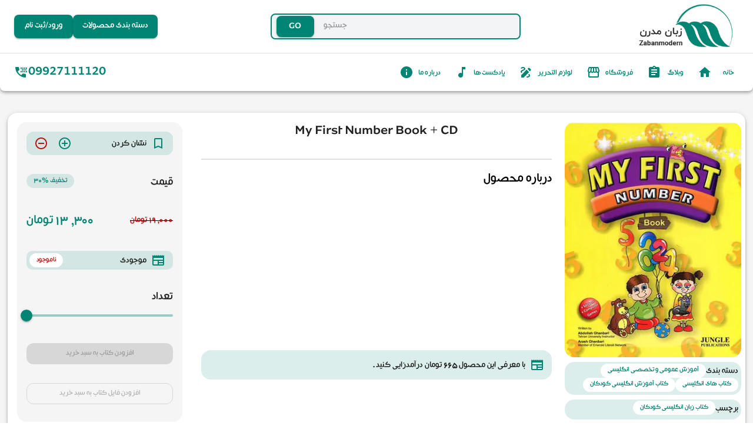

--- FILE ---
content_type: text/html; charset=utf-8
request_url: https://zabanmodern.ir/product/my-first-number-book-cd
body_size: 25194
content:
<!DOCTYPE html><html lang="en"><head><meta charSet="utf-8"/><meta name="viewport" content="width=device-width, initial-scale=1"/><link rel="stylesheet" href="/_next/static/css/7946147b7ef307ca.css" data-precedence="next"/><link rel="stylesheet" href="/_next/static/css/3d9a2b26fcb4dc05.css" data-precedence="next"/><link rel="preload" as="script" fetchPriority="low" href="/_next/static/chunks/webpack-61cbef6903c534a7.js"/><script src="/_next/static/chunks/fd9d1056-96aaceda1dc54c7a.js" async=""></script><script src="/_next/static/chunks/7023-26838d3d4d53415d.js" async=""></script><script src="/_next/static/chunks/main-app-6a007f0493848438.js" async=""></script><script src="/_next/static/chunks/6364-f2a12b9f0a44bc2e.js" async=""></script><script src="/_next/static/chunks/5956-0740fd045a582c56.js" async=""></script><script src="/_next/static/chunks/3586-47f1b90766e96f36.js" async=""></script><script src="/_next/static/chunks/1958-778ed2e0059da0c1.js" async=""></script><script src="/_next/static/chunks/app/layout-be1d9dc9a06d835f.js" async=""></script><script src="/_next/static/chunks/1567-56c29f0bd854c42f.js" async=""></script><script src="/_next/static/chunks/9850-dbb1618a93caaa46.js" async=""></script><script src="/_next/static/chunks/6501-80ef88eecf81b1e1.js" async=""></script><script src="/_next/static/chunks/119-c5d6de89a4ccd4dc.js" async=""></script><script src="/_next/static/chunks/3037-388b6672eff3b2d6.js" async=""></script><script src="/_next/static/chunks/7683-563c758595c7947a.js" async=""></script><script src="/_next/static/chunks/4505-5652543e4f3520be.js" async=""></script><script src="/_next/static/chunks/2251-d64cbd0efa8fbba2.js" async=""></script><script src="/_next/static/chunks/8247-f5fed994c81e0f48.js" async=""></script><script src="/_next/static/chunks/2099-e66dc1e34d3f0557.js" async=""></script><script src="/_next/static/chunks/7501-5248a4e4ffa23524.js" async=""></script><script src="/_next/static/chunks/9363-d0c250daac772f37.js" async=""></script><script src="/_next/static/chunks/2861-9ee7b4d506b22699.js" async=""></script><script src="/_next/static/chunks/app/product/%5Bslug%5D/page-1bd9500166493af8.js" async=""></script><script src="/_next/static/chunks/app/loading-1978856bfba8bee5.js" async=""></script><link rel="preload" href="https://www.googletagmanager.com/gtag/js?id=G-DWKP5Q17GC" as="script"/><link rel="icon" href="/src/app/icon.ico"/><title>My First Number Book + CD</title><meta name="product_id" content="59169"/><meta name="product_name" content="My First Number Book + CD"/><meta name="product_price" content="13300"/><meta name="product_old_price" content="19000"/><meta name="availability" content="outofstock"/><link rel="canonical" href="https://zabanmodern.ir/product/undefined"/><meta property="og:title" content="My First Number Book + CD"/><meta property="og:image" content="https://zabanmodern.ir/media/product/my-first-number-book-cd.png"/><meta name="twitter:card" content="summary_large_image"/><meta name="twitter:title" content="My First Number Book + CD"/><meta name="twitter:image" content="https://zabanmodern.ir/media/product/my-first-number-book-cd.png"/><link rel="icon" href="/icon.ico?ab856f1209636cc4" type="image/x-icon" sizes="16x16"/><meta name="next-size-adjust"/><script src="/_next/static/chunks/polyfills-78c92fac7aa8fdd8.js" noModule=""></script><style data-emotion="mui-global viutwo">html{-webkit-font-smoothing:antialiased;-moz-osx-font-smoothing:grayscale;box-sizing:border-box;-webkit-text-size-adjust:100%;}*,*::before,*::after{box-sizing:inherit;}strong,b{font-weight:700;}body{margin:0;color:rgba(0, 0, 0, 0.87);font-family:DigiKala;font-weight:400;font-size:1rem;line-height:1.5;background-color:#fff;}@media print{body{background-color:#fff;}}body::backdrop{background-color:#fff;}</style><style data-emotion="mui-global animation-ozg7p2">@-webkit-keyframes animation-ozg7p2{0%{left:-35%;right:100%;}60%{left:100%;right:-90%;}100%{left:100%;right:-90%;}}@keyframes animation-ozg7p2{0%{left:-35%;right:100%;}60%{left:100%;right:-90%;}100%{left:100%;right:-90%;}}</style><style data-emotion="mui-global animation-19gglwu">@-webkit-keyframes animation-19gglwu{0%{left:-200%;right:100%;}60%{left:107%;right:-8%;}100%{left:107%;right:-8%;}}@keyframes animation-19gglwu{0%{left:-200%;right:100%;}60%{left:107%;right:-8%;}100%{left:107%;right:-8%;}}</style><style data-emotion="mui k008qs nvk373 k7m0si 39bbo6 1vjr8o2 1x1usyp 1424no5 vubbuv qt9lmr 1owo9rp 1e5odvc 130f8nx wr30ym ts3fz 1r5to7m ogsr64 1jtwgun 90z2n7 12acf6p lntyot i6s8oy 1qiuxnl 1aaitmu yogrvj 6dbjgo de1c49 fkc49g 1hwkqdx tevuqq 15u5fr5 30mipa 1uwzu52 120vv36 n8pr4g 149sczi 1am7o6r 13xwy7e 15avliu 158uyfv 1xufjmu 16y7n6q wffzkh a8isoc j9okpb 1xhj18k 1strktk sezp4a 1jr3znt 1wss2v6 1ch4cur 9iedg7 1m6sohx i7uozi 1okwja6 yth3o8 1rvxxui 1xkfyua slqtim ylg3w8 3ndvyc 10opxo5 5pfo21 19fk8ws 91ypg1 1cb208g q0n0a6 1gv9ms6 eyywt0 bohqy8 1auete6 1id4dcp 1rxq1h8 3cv19j 17x32qy 1xkyyvx i2ocqe 304im8 1ebnxie 1n48aj0 8atqhb 19kzrtu isbt42 171e5cd 13an9ex 14d6ykh">.mui-k008qs{display:-webkit-box;display:-webkit-flex;display:-ms-flexbox;display:flex;}.mui-nvk373{display:-webkit-box;display:-webkit-flex;display:-ms-flexbox;display:flex;-webkit-flex-direction:column;-ms-flex-direction:column;flex-direction:column;width:100%;box-sizing:border-box;-webkit-flex-shrink:0;-ms-flex-negative:0;flex-shrink:0;position:fixed;z-index:1100;top:0;left:auto;right:0;background-color:#fff;color:#008574;border-bottom-right-radius:8px;border-bottom-left-radius:8px;}@media print{.mui-nvk373{position:absolute;}}.mui-k7m0si{background-color:#fff;color:rgba(0, 0, 0, 0.87);-webkit-transition:box-shadow 300ms cubic-bezier(0.4, 0, 0.2, 1) 0ms;transition:box-shadow 300ms cubic-bezier(0.4, 0, 0.2, 1) 0ms;box-shadow:0px 2px 4px -1px rgba(0,0,0,0.2),0px 4px 5px 0px rgba(0,0,0,0.14),0px 1px 10px 0px rgba(0,0,0,0.12);display:-webkit-box;display:-webkit-flex;display:-ms-flexbox;display:flex;-webkit-flex-direction:column;-ms-flex-direction:column;flex-direction:column;width:100%;box-sizing:border-box;-webkit-flex-shrink:0;-ms-flex-negative:0;flex-shrink:0;position:fixed;z-index:1100;top:0;left:auto;right:0;background-color:#fff;color:#008574;border-bottom-right-radius:8px;border-bottom-left-radius:8px;}@media print{.mui-k7m0si{position:absolute;}}.mui-39bbo6{margin:0;-webkit-flex-shrink:0;-ms-flex-negative:0;flex-shrink:0;border-width:0;border-style:solid;border-color:rgba(0, 0, 0, 0.12);border-bottom-width:thin;}.mui-1vjr8o2{position:relative;display:-webkit-box;display:-webkit-flex;display:-ms-flexbox;display:flex;-webkit-align-items:center;-webkit-box-align:center;-ms-flex-align:center;align-items:center;padding-left:16px;padding-right:16px;min-height:56px;-webkit-box-pack:justify;-webkit-justify-content:space-between;justify-content:space-between;}@media (min-width:600px){.mui-1vjr8o2{padding-left:24px;padding-right:24px;}}@media (min-width:0px){@media (orientation: landscape){.mui-1vjr8o2{min-height:48px;}}}@media (min-width:600px){.mui-1vjr8o2{min-height:64px;}}.mui-1x1usyp{text-align:center;-webkit-flex:0 0 auto;-ms-flex:0 0 auto;flex:0 0 auto;font-size:1.5rem;padding:8px;border-radius:50%;overflow:visible;color:rgba(0, 0, 0, 0.54);-webkit-transition:background-color 150ms cubic-bezier(0.4, 0, 0.2, 1) 0ms;transition:background-color 150ms cubic-bezier(0.4, 0, 0.2, 1) 0ms;margin-left:-12px;color:inherit;margin-right:16px;}.mui-1x1usyp:hover{background-color:rgba(0, 0, 0, 0.04);}@media (hover: none){.mui-1x1usyp:hover{background-color:transparent;}}.mui-1x1usyp.Mui-disabled{background-color:transparent;color:rgba(0, 0, 0, 0.26);}.mui-1x1usyp:hover{background-color:rgba(0,133,116,0.14);outline:2px solid #008574;-webkit-transition:background-color 0.3s ease,outline 0.3s ease;transition:background-color 0.3s ease,outline 0.3s ease;}@media (min-width:600px){.mui-1x1usyp{display:none;}}.mui-1424no5{display:-webkit-inline-box;display:-webkit-inline-flex;display:-ms-inline-flexbox;display:inline-flex;-webkit-align-items:center;-webkit-box-align:center;-ms-flex-align:center;align-items:center;-webkit-box-pack:center;-ms-flex-pack:center;-webkit-justify-content:center;justify-content:center;position:relative;box-sizing:border-box;-webkit-tap-highlight-color:transparent;background-color:transparent;outline:0;border:0;margin:0;border-radius:0;padding:0;cursor:pointer;-webkit-user-select:none;-moz-user-select:none;-ms-user-select:none;user-select:none;vertical-align:middle;-moz-appearance:none;-webkit-appearance:none;-webkit-text-decoration:none;text-decoration:none;color:inherit;text-align:center;-webkit-flex:0 0 auto;-ms-flex:0 0 auto;flex:0 0 auto;font-size:1.5rem;padding:8px;border-radius:50%;overflow:visible;color:rgba(0, 0, 0, 0.54);-webkit-transition:background-color 150ms cubic-bezier(0.4, 0, 0.2, 1) 0ms;transition:background-color 150ms cubic-bezier(0.4, 0, 0.2, 1) 0ms;margin-left:-12px;color:inherit;margin-right:16px;}.mui-1424no5::-moz-focus-inner{border-style:none;}.mui-1424no5.Mui-disabled{pointer-events:none;cursor:default;}@media print{.mui-1424no5{-webkit-print-color-adjust:exact;color-adjust:exact;}}.mui-1424no5:hover{background-color:rgba(0, 0, 0, 0.04);}@media (hover: none){.mui-1424no5:hover{background-color:transparent;}}.mui-1424no5.Mui-disabled{background-color:transparent;color:rgba(0, 0, 0, 0.26);}.mui-1424no5:hover{background-color:rgba(0,133,116,0.14);outline:2px solid #008574;-webkit-transition:background-color 0.3s ease,outline 0.3s ease;transition:background-color 0.3s ease,outline 0.3s ease;}@media (min-width:600px){.mui-1424no5{display:none;}}.mui-vubbuv{-webkit-user-select:none;-moz-user-select:none;-ms-user-select:none;user-select:none;width:1em;height:1em;display:inline-block;fill:currentColor;-webkit-flex-shrink:0;-ms-flex-negative:0;flex-shrink:0;-webkit-transition:fill 200ms cubic-bezier(0.4, 0, 0.2, 1) 0ms;transition:fill 200ms cubic-bezier(0.4, 0, 0.2, 1) 0ms;font-size:1.5rem;}.mui-qt9lmr{display:-webkit-box;display:-webkit-flex;display:-ms-flexbox;display:flex;-webkit-flex-direction:column;-ms-flex-direction:column;flex-direction:column;-webkit-flex-direction:row;-ms-flex-direction:row;flex-direction:row;-webkit-align-items:center;-webkit-box-align:center;-ms-flex-align:center;align-items:center;gap:10px;}.mui-1owo9rp{-webkit-user-select:none;-moz-user-select:none;-ms-user-select:none;user-select:none;width:1em;height:1em;display:inline-block;fill:currentColor;-webkit-flex-shrink:0;-ms-flex-negative:0;flex-shrink:0;-webkit-transition:fill 200ms cubic-bezier(0.4, 0, 0.2, 1) 0ms;transition:fill 200ms cubic-bezier(0.4, 0, 0.2, 1) 0ms;font-size:1.5rem;color:#008574;}.mui-1e5odvc{margin:0;font-family:DigiKala;font-weight:500;font-size:1.25rem;line-height:1.6;direction:rtl;-webkit-box-flex:1;-webkit-flex-grow:1;-ms-flex-positive:1;flex-grow:1;}@media (min-width:0px){.mui-1e5odvc{display:none;}}@media (min-width:600px){.mui-1e5odvc{display:block;}}@media (min-width:0px){.mui-130f8nx{display:none;}}@media (min-width:600px){.mui-130f8nx{display:block;}}.mui-wr30ym{font-family:DigiKala;font-weight:500;font-size:0.875rem;line-height:1.75;text-transform:uppercase;min-width:64px;padding:6px 8px;border-radius:4px;-webkit-transition:background-color 250ms cubic-bezier(0.4, 0, 0.2, 1) 0ms,box-shadow 250ms cubic-bezier(0.4, 0, 0.2, 1) 0ms,border-color 250ms cubic-bezier(0.4, 0, 0.2, 1) 0ms,color 250ms cubic-bezier(0.4, 0, 0.2, 1) 0ms;transition:background-color 250ms cubic-bezier(0.4, 0, 0.2, 1) 0ms,box-shadow 250ms cubic-bezier(0.4, 0, 0.2, 1) 0ms,border-color 250ms cubic-bezier(0.4, 0, 0.2, 1) 0ms,color 250ms cubic-bezier(0.4, 0, 0.2, 1) 0ms;color:#1976d2;color:#008574;}.mui-wr30ym:hover{-webkit-text-decoration:none;text-decoration:none;background-color:rgba(25, 118, 210, 0.04);}@media (hover: none){.mui-wr30ym:hover{background-color:transparent;}}.mui-wr30ym.Mui-disabled{color:rgba(0, 0, 0, 0.26);}.mui-ts3fz{display:-webkit-inline-box;display:-webkit-inline-flex;display:-ms-inline-flexbox;display:inline-flex;-webkit-align-items:center;-webkit-box-align:center;-ms-flex-align:center;align-items:center;-webkit-box-pack:center;-ms-flex-pack:center;-webkit-justify-content:center;justify-content:center;position:relative;box-sizing:border-box;-webkit-tap-highlight-color:transparent;background-color:transparent;outline:0;border:0;margin:0;border-radius:0;padding:0;cursor:pointer;-webkit-user-select:none;-moz-user-select:none;-ms-user-select:none;user-select:none;vertical-align:middle;-moz-appearance:none;-webkit-appearance:none;-webkit-text-decoration:none;text-decoration:none;color:inherit;font-family:DigiKala;font-weight:500;font-size:0.875rem;line-height:1.75;text-transform:uppercase;min-width:64px;padding:6px 8px;border-radius:4px;-webkit-transition:background-color 250ms cubic-bezier(0.4, 0, 0.2, 1) 0ms,box-shadow 250ms cubic-bezier(0.4, 0, 0.2, 1) 0ms,border-color 250ms cubic-bezier(0.4, 0, 0.2, 1) 0ms,color 250ms cubic-bezier(0.4, 0, 0.2, 1) 0ms;transition:background-color 250ms cubic-bezier(0.4, 0, 0.2, 1) 0ms,box-shadow 250ms cubic-bezier(0.4, 0, 0.2, 1) 0ms,border-color 250ms cubic-bezier(0.4, 0, 0.2, 1) 0ms,color 250ms cubic-bezier(0.4, 0, 0.2, 1) 0ms;color:#1976d2;color:#008574;}.mui-ts3fz::-moz-focus-inner{border-style:none;}.mui-ts3fz.Mui-disabled{pointer-events:none;cursor:default;}@media print{.mui-ts3fz{-webkit-print-color-adjust:exact;color-adjust:exact;}}.mui-ts3fz:hover{-webkit-text-decoration:none;text-decoration:none;background-color:rgba(25, 118, 210, 0.04);}@media (hover: none){.mui-ts3fz:hover{background-color:transparent;}}.mui-ts3fz.Mui-disabled{color:rgba(0, 0, 0, 0.26);}.mui-1r5to7m{display:-webkit-box;display:-webkit-flex;display:-ms-flexbox;display:flex;-webkit-flex-direction:column;-ms-flex-direction:column;flex-direction:column;-webkit-flex-direction:row;-ms-flex-direction:row;flex-direction:row;-webkit-align-items:center;-webkit-box-align:center;-ms-flex-align:center;align-items:center;}.mui-ogsr64{text-align:center;-webkit-flex:0 0 auto;-ms-flex:0 0 auto;flex:0 0 auto;font-size:1.5rem;padding:8px;border-radius:50%;overflow:visible;color:rgba(0, 0, 0, 0.54);-webkit-transition:background-color 150ms cubic-bezier(0.4, 0, 0.2, 1) 0ms;transition:background-color 150ms cubic-bezier(0.4, 0, 0.2, 1) 0ms;color:#008574;}.mui-ogsr64:hover{background-color:rgba(0, 0, 0, 0.04);}@media (hover: none){.mui-ogsr64:hover{background-color:transparent;}}.mui-ogsr64:hover{background-color:rgba(0, 133, 116, 0.04);}@media (hover: none){.mui-ogsr64:hover{background-color:transparent;}}.mui-ogsr64.Mui-disabled{background-color:transparent;color:rgba(0, 0, 0, 0.26);}.mui-ogsr64:hover{background-color:rgba(0,133,116,0.14);outline:2px solid #008574;-webkit-transition:background-color 0.3s ease,outline 0.3s ease;transition:background-color 0.3s ease,outline 0.3s ease;}.mui-1jtwgun{display:-webkit-inline-box;display:-webkit-inline-flex;display:-ms-inline-flexbox;display:inline-flex;-webkit-align-items:center;-webkit-box-align:center;-ms-flex-align:center;align-items:center;-webkit-box-pack:center;-ms-flex-pack:center;-webkit-justify-content:center;justify-content:center;position:relative;box-sizing:border-box;-webkit-tap-highlight-color:transparent;background-color:transparent;outline:0;border:0;margin:0;border-radius:0;padding:0;cursor:pointer;-webkit-user-select:none;-moz-user-select:none;-ms-user-select:none;user-select:none;vertical-align:middle;-moz-appearance:none;-webkit-appearance:none;-webkit-text-decoration:none;text-decoration:none;color:inherit;text-align:center;-webkit-flex:0 0 auto;-ms-flex:0 0 auto;flex:0 0 auto;font-size:1.5rem;padding:8px;border-radius:50%;overflow:visible;color:rgba(0, 0, 0, 0.54);-webkit-transition:background-color 150ms cubic-bezier(0.4, 0, 0.2, 1) 0ms;transition:background-color 150ms cubic-bezier(0.4, 0, 0.2, 1) 0ms;color:#008574;}.mui-1jtwgun::-moz-focus-inner{border-style:none;}.mui-1jtwgun.Mui-disabled{pointer-events:none;cursor:default;}@media print{.mui-1jtwgun{-webkit-print-color-adjust:exact;color-adjust:exact;}}.mui-1jtwgun:hover{background-color:rgba(0, 0, 0, 0.04);}@media (hover: none){.mui-1jtwgun:hover{background-color:transparent;}}.mui-1jtwgun:hover{background-color:rgba(0, 133, 116, 0.04);}@media (hover: none){.mui-1jtwgun:hover{background-color:transparent;}}.mui-1jtwgun.Mui-disabled{background-color:transparent;color:rgba(0, 0, 0, 0.26);}.mui-1jtwgun:hover{background-color:rgba(0,133,116,0.14);outline:2px solid #008574;-webkit-transition:background-color 0.3s ease,outline 0.3s ease;transition:background-color 0.3s ease,outline 0.3s ease;}.mui-90z2n7{margin:0;font-family:DigiKala;font-weight:400;font-size:0.75rem;line-height:1.66;direction:rtl;font-family:DigiKala;min-width:30px;font-weight:700;margin-top:4px;font-size:14px;display:-webkit-box;-webkit-line-clamp:2;-webkit-box-orient:vertical;overflow:hidden;text-overflow:ellipsis;}.mui-12acf6p{z-index:1200;}@media (min-width:0px){.mui-12acf6p{display:block;}}@media (min-width:600px){.mui-12acf6p{display:none;}}.mui-12acf6p .MuiDrawer-paper{box-sizing:border-box;width:240px;}.mui-lntyot{padding-top:96px;height:-webkit-fit-content;height:-moz-fit-content;height:fit-content;background-color:#F5F5F5;width:100vw;}.mui-i6s8oy{position:relative;display:-webkit-box;display:-webkit-flex;display:-ms-flexbox;display:flex;-webkit-align-items:center;-webkit-box-align:center;-ms-flex-align:center;align-items:center;padding-left:16px;padding-right:16px;min-height:56px;}@media (min-width:600px){.mui-i6s8oy{padding-left:24px;padding-right:24px;}}@media (min-width:0px){@media (orientation: landscape){.mui-i6s8oy{min-height:48px;}}}@media (min-width:600px){.mui-i6s8oy{min-height:64px;}}.mui-1qiuxnl{position:relative;overflow:hidden;display:block;height:4px;z-index:0;background-color:rgb(175, 205, 177);margin-top:0px;margin-bottom:800px;}@media print{.mui-1qiuxnl{-webkit-print-color-adjust:exact;color-adjust:exact;}}.mui-1aaitmu{width:100%;position:absolute;left:0;bottom:0;top:0;-webkit-transition:-webkit-transform 0.2s linear;transition:transform 0.2s linear;transform-origin:left;background-color:#2e7d32;width:auto;-webkit-animation:animation-ozg7p2 2.1s cubic-bezier(0.65, 0.815, 0.735, 0.395) infinite;animation:animation-ozg7p2 2.1s cubic-bezier(0.65, 0.815, 0.735, 0.395) infinite;}.mui-yogrvj{width:100%;position:absolute;left:0;bottom:0;top:0;-webkit-transition:-webkit-transform 0.2s linear;transition:transform 0.2s linear;transform-origin:left;background-color:#2e7d32;width:auto;-webkit-animation:animation-19gglwu 2.1s cubic-bezier(0.165, 0.84, 0.44, 1) 1.15s infinite;animation:animation-19gglwu 2.1s cubic-bezier(0.165, 0.84, 0.44, 1) 1.15s infinite;}.mui-6dbjgo{width:100%;position:fixed;bottom:0;z-index:10000;}@media (min-width:0px){.mui-6dbjgo{display:block;}}@media (min-width:600px){.mui-6dbjgo{display:none;}}.mui-de1c49{display:-webkit-box;display:-webkit-flex;display:-ms-flexbox;display:flex;-webkit-box-pack:center;-ms-flex-pack:center;-webkit-justify-content:center;justify-content:center;height:56px;background-color:#fff;}.mui-fkc49g{-webkit-transition:color 250ms cubic-bezier(0.4, 0, 0.2, 1) 0ms,padding-top 250ms cubic-bezier(0.4, 0, 0.2, 1) 0ms;transition:color 250ms cubic-bezier(0.4, 0, 0.2, 1) 0ms,padding-top 250ms cubic-bezier(0.4, 0, 0.2, 1) 0ms;padding:0px 12px;min-width:80px;max-width:168px;color:rgba(0, 0, 0, 0.6);-webkit-flex-direction:column;-ms-flex-direction:column;flex-direction:column;-webkit-flex:1;-ms-flex:1;flex:1;color:gray;}.mui-fkc49g.Mui-selected{color:#1976d2;}.mui-fkc49g.Mui-selected{color:#008574;}.mui-1hwkqdx{display:-webkit-inline-box;display:-webkit-inline-flex;display:-ms-inline-flexbox;display:inline-flex;-webkit-align-items:center;-webkit-box-align:center;-ms-flex-align:center;align-items:center;-webkit-box-pack:center;-ms-flex-pack:center;-webkit-justify-content:center;justify-content:center;position:relative;box-sizing:border-box;-webkit-tap-highlight-color:transparent;background-color:transparent;outline:0;border:0;margin:0;border-radius:0;padding:0;cursor:pointer;-webkit-user-select:none;-moz-user-select:none;-ms-user-select:none;user-select:none;vertical-align:middle;-moz-appearance:none;-webkit-appearance:none;-webkit-text-decoration:none;text-decoration:none;color:inherit;-webkit-transition:color 250ms cubic-bezier(0.4, 0, 0.2, 1) 0ms,padding-top 250ms cubic-bezier(0.4, 0, 0.2, 1) 0ms;transition:color 250ms cubic-bezier(0.4, 0, 0.2, 1) 0ms,padding-top 250ms cubic-bezier(0.4, 0, 0.2, 1) 0ms;padding:0px 12px;min-width:80px;max-width:168px;color:rgba(0, 0, 0, 0.6);-webkit-flex-direction:column;-ms-flex-direction:column;flex-direction:column;-webkit-flex:1;-ms-flex:1;flex:1;color:gray;}.mui-1hwkqdx::-moz-focus-inner{border-style:none;}.mui-1hwkqdx.Mui-disabled{pointer-events:none;cursor:default;}@media print{.mui-1hwkqdx{-webkit-print-color-adjust:exact;color-adjust:exact;}}.mui-1hwkqdx.Mui-selected{color:#1976d2;}.mui-1hwkqdx.Mui-selected{color:#008574;}.mui-tevuqq{font-family:DigiKala;font-size:0.75rem;opacity:1;-webkit-transition:font-size 0.2s,opacity 0.2s;transition:font-size 0.2s,opacity 0.2s;transition-delay:0.1s;}.mui-tevuqq.Mui-selected{font-size:0.875rem;}.mui-15u5fr5{display:-webkit-box;display:-webkit-flex;display:-ms-flexbox;display:flex;-webkit-flex-direction:column;-ms-flex-direction:column;flex-direction:column;width:100%;margin:auto;position:relative;-webkit-align-items:center;-webkit-box-align:center;-ms-flex-align:center;align-items:center;margin-top:320px;}.mui-30mipa{display:-webkit-box;display:-webkit-flex;display:-ms-flexbox;display:flex;-webkit-flex-direction:row;-ms-flex-direction:row;flex-direction:row;min-height:180px;width:99%;background-color:#fff;border-radius:16px;margin-top:24px;position:absolute;bottom:100px;z-index:3;-webkit-box-pack:space-around;-ms-flex-pack:space-around;-webkit-justify-content:space-around;justify-content:space-around;-webkit-align-items:center;-webkit-box-align:center;-ms-flex-align:center;align-items:center;-webkit-box-flex-wrap:wrap-reverse;-webkit-flex-wrap:wrap-reverse;-ms-flex-wrap:wrap-reverse;flex-wrap:wrap-reverse;}.mui-1uwzu52{background-color:#fff;color:rgba(0, 0, 0, 0.87);-webkit-transition:box-shadow 300ms cubic-bezier(0.4, 0, 0.2, 1) 0ms;transition:box-shadow 300ms cubic-bezier(0.4, 0, 0.2, 1) 0ms;border-radius:4px;box-shadow:0px 2px 1px -1px rgba(0,0,0,0.2),0px 1px 1px 0px rgba(0,0,0,0.14),0px 1px 3px 0px rgba(0,0,0,0.12);display:-webkit-box;display:-webkit-flex;display:-ms-flexbox;display:flex;-webkit-flex-direction:row;-ms-flex-direction:row;flex-direction:row;min-height:180px;width:99%;background-color:#fff;border-radius:16px;margin-top:24px;position:absolute;bottom:100px;z-index:3;-webkit-box-pack:space-around;-ms-flex-pack:space-around;-webkit-justify-content:space-around;justify-content:space-around;-webkit-align-items:center;-webkit-box-align:center;-ms-flex-align:center;align-items:center;-webkit-box-flex-wrap:wrap-reverse;-webkit-flex-wrap:wrap-reverse;-ms-flex-wrap:wrap-reverse;flex-wrap:wrap-reverse;}.mui-120vv36{display:-webkit-box;display:-webkit-flex;display:-ms-flexbox;display:flex;-webkit-flex-direction:row;-ms-flex-direction:row;flex-direction:row;-webkit-align-items:center;-webkit-box-align:center;-ms-flex-align:center;align-items:center;gap:16px;margin:auto;min-width:270px;}.mui-n8pr4g{display:-webkit-box;display:-webkit-flex;display:-ms-flexbox;display:flex;-webkit-flex-direction:column;-ms-flex-direction:column;flex-direction:column;-webkit-align-items:center;-webkit-box-align:center;-ms-flex-align:center;align-items:center;margin:auto;min-width:270px;}.mui-149sczi{display:-webkit-box;display:-webkit-flex;display:-ms-flexbox;display:flex;-webkit-flex-direction:row;-ms-flex-direction:row;flex-direction:row;-webkit-align-items:center;-webkit-box-align:center;-ms-flex-align:center;align-items:center;gap:16px;}.mui-1am7o6r{margin:0;font-family:DigiKala;font-weight:400;font-size:0.75rem;line-height:1.66;direction:rtl;font-family:DigiKala;min-width:50px;font-weight:700;margin-top:4px;font-size:16px;display:-webkit-box;-webkit-line-clamp:2;-webkit-box-orient:vertical;overflow:hidden;text-overflow:ellipsis;}.mui-13xwy7e{margin:0;font-family:DigiKala;font-weight:400;font-size:1rem;line-height:1.5;direction:rtl;margin-top:4px;}.mui-15avliu{display:-webkit-box;display:-webkit-flex;display:-ms-flexbox;display:flex;-webkit-flex-direction:column;-ms-flex-direction:column;flex-direction:column;margin:auto;min-width:270px;}@media (min-width:0px){.mui-15avliu{display:none;}}@media (min-width:900px){.mui-15avliu{display:block;}}.mui-158uyfv{display:-webkit-box;display:-webkit-flex;display:-ms-flexbox;display:flex;-webkit-flex-direction:column;-ms-flex-direction:column;flex-direction:column;height:220px;width:100%;background-color:#008574;margin:auto;margin-top:24px;position:absolute;bottom:0;border-top-right-radius:16px;border-top-left-radius:16px;}.mui-1xufjmu{display:-webkit-box;display:-webkit-flex;display:-ms-flexbox;display:flex;-webkit-flex-direction:column;-ms-flex-direction:column;flex-direction:column;margin:auto;gap:32px;margin-bottom:1rem;-webkit-align-items:center;-webkit-box-align:center;-ms-flex-align:center;align-items:center;}@media (min-width:0px){.mui-1xufjmu{width:99vw;}}@media (min-width:1600px){.mui-1xufjmu{width:90vw;}}.mui-16y7n6q{box-sizing:border-box;display:-webkit-box;display:-webkit-flex;display:-ms-flexbox;display:flex;-webkit-box-flex-wrap:wrap;-webkit-flex-wrap:wrap;-ms-flex-wrap:wrap;flex-wrap:wrap;width:100%;-webkit-flex-direction:row;-ms-flex-direction:row;flex-direction:row;margin:auto;background-color:#fff;border-radius:16px;margin-top:32px;box-shadow:0px 2px 4px -1px rgba(0,0,0,0.2),0px 4px 5px 0px rgba(0,0,0,0.14),0px 1px 10px 0px rgba(0,0,0,0.12);-webkit-flex-direction:row;-ms-flex-direction:row;flex-direction:row;-webkit-box-pack:space-around;-ms-flex-pack:space-around;-webkit-justify-content:space-around;justify-content:space-around;}@media (min-width:0px){.mui-16y7n6q{width:99%;}}@media (min-width:1600px){.mui-16y7n6q{width:90%;}}.mui-wffzkh{box-sizing:border-box;margin:0;-webkit-flex-direction:row;-ms-flex-direction:row;flex-direction:row;-webkit-flex-basis:100%;-ms-flex-preferred-size:100%;flex-basis:100%;-webkit-box-flex:0;-webkit-flex-grow:0;-ms-flex-positive:0;flex-grow:0;max-width:100%;}@media (min-width:300px){.mui-wffzkh{-webkit-flex-basis:100%;-ms-flex-preferred-size:100%;flex-basis:100%;-webkit-box-flex:0;-webkit-flex-grow:0;-ms-flex-positive:0;flex-grow:0;max-width:100%;}}@media (min-width:450px){.mui-wffzkh{-webkit-flex-basis:100%;-ms-flex-preferred-size:100%;flex-basis:100%;-webkit-box-flex:0;-webkit-flex-grow:0;-ms-flex-positive:0;flex-grow:0;max-width:100%;}}@media (min-width:600px){.mui-wffzkh{-webkit-flex-basis:50%;-ms-flex-preferred-size:50%;flex-basis:50%;-webkit-box-flex:0;-webkit-flex-grow:0;-ms-flex-positive:0;flex-grow:0;max-width:50%;}}@media (min-width:750px){.mui-wffzkh{-webkit-flex-basis:50%;-ms-flex-preferred-size:50%;flex-basis:50%;-webkit-box-flex:0;-webkit-flex-grow:0;-ms-flex-positive:0;flex-grow:0;max-width:50%;}}@media (min-width:900px){.mui-wffzkh{-webkit-flex-basis:50%;-ms-flex-preferred-size:50%;flex-basis:50%;-webkit-box-flex:0;-webkit-flex-grow:0;-ms-flex-positive:0;flex-grow:0;max-width:50%;}}@media (min-width:1050px){.mui-wffzkh{-webkit-flex-basis:50%;-ms-flex-preferred-size:50%;flex-basis:50%;-webkit-box-flex:0;-webkit-flex-grow:0;-ms-flex-positive:0;flex-grow:0;max-width:50%;}}@media (min-width:1200px){.mui-wffzkh{-webkit-flex-basis:25%;-ms-flex-preferred-size:25%;flex-basis:25%;-webkit-box-flex:0;-webkit-flex-grow:0;-ms-flex-positive:0;flex-grow:0;max-width:25%;}}@media (min-width:1440px){.mui-wffzkh{-webkit-flex-basis:25%;-ms-flex-preferred-size:25%;flex-basis:25%;-webkit-box-flex:0;-webkit-flex-grow:0;-ms-flex-positive:0;flex-grow:0;max-width:25%;}}@media (min-width:1600px){.mui-wffzkh{-webkit-flex-basis:25%;-ms-flex-preferred-size:25%;flex-basis:25%;-webkit-box-flex:0;-webkit-flex-grow:0;-ms-flex-positive:0;flex-grow:0;max-width:25%;}}@media (min-width:1800px){.mui-wffzkh{-webkit-flex-basis:25%;-ms-flex-preferred-size:25%;flex-basis:25%;-webkit-box-flex:0;-webkit-flex-grow:0;-ms-flex-positive:0;flex-grow:0;max-width:25%;}}@media (min-width:0px){.mui-wffzkh{-webkit-order:2;-ms-flex-order:2;order:2;padding:8px!important;}}@media (min-width:600px){.mui-wffzkh{padding:16px!important;}}@media (min-width:1200px){.mui-wffzkh{-webkit-order:1;-ms-flex-order:1;order:1;}}.mui-a8isoc{display:-webkit-box;display:-webkit-flex;display:-ms-flexbox;display:flex;-webkit-flex-direction:column;-ms-flex-direction:column;flex-direction:column;width:100%;border-radius:16px;background-color:#F5F5F5;height:510px;padding:16px;}.mui-j9okpb{display:-webkit-box;display:-webkit-flex;display:-ms-flexbox;display:flex;-webkit-flex-direction:column;-ms-flex-direction:column;flex-direction:column;margin-top:0;-webkit-flex-direction:row;-ms-flex-direction:row;flex-direction:row;-webkit-box-pack:justify;-webkit-justify-content:space-between;justify-content:space-between;-webkit-align-items:center;-webkit-box-align:center;-ms-flex-align:center;align-items:center;height:40px;width:100%;gap:8px;direction:rtl;border-radius:12px;background-color:rgba(0,133,116,0.14);padding:5px;}.mui-1xhj18k{display:-webkit-box;display:-webkit-flex;display:-ms-flexbox;display:flex;-webkit-flex-direction:row;-ms-flex-direction:row;flex-direction:row;}.mui-1strktk{text-align:center;-webkit-flex:0 0 auto;-ms-flex:0 0 auto;flex:0 0 auto;font-size:1.5rem;padding:8px;border-radius:50%;overflow:visible;color:rgba(0, 0, 0, 0.54);-webkit-transition:background-color 150ms cubic-bezier(0.4, 0, 0.2, 1) 0ms;transition:background-color 150ms cubic-bezier(0.4, 0, 0.2, 1) 0ms;color:#1976d2;}.mui-1strktk:hover{background-color:rgba(0, 0, 0, 0.04);}@media (hover: none){.mui-1strktk:hover{background-color:transparent;}}.mui-1strktk:hover{background-color:rgba(25, 118, 210, 0.04);}@media (hover: none){.mui-1strktk:hover{background-color:transparent;}}.mui-1strktk.Mui-disabled{background-color:transparent;color:rgba(0, 0, 0, 0.26);}.mui-1strktk:hover{background-color:rgba(0,133,116,0.14);outline:2px solid #008574;-webkit-transition:background-color 0.3s ease,outline 0.3s ease;transition:background-color 0.3s ease,outline 0.3s ease;}.mui-sezp4a{display:-webkit-inline-box;display:-webkit-inline-flex;display:-ms-inline-flexbox;display:inline-flex;-webkit-align-items:center;-webkit-box-align:center;-ms-flex-align:center;align-items:center;-webkit-box-pack:center;-ms-flex-pack:center;-webkit-justify-content:center;justify-content:center;position:relative;box-sizing:border-box;-webkit-tap-highlight-color:transparent;background-color:transparent;outline:0;border:0;margin:0;border-radius:0;padding:0;cursor:pointer;-webkit-user-select:none;-moz-user-select:none;-ms-user-select:none;user-select:none;vertical-align:middle;-moz-appearance:none;-webkit-appearance:none;-webkit-text-decoration:none;text-decoration:none;color:inherit;text-align:center;-webkit-flex:0 0 auto;-ms-flex:0 0 auto;flex:0 0 auto;font-size:1.5rem;padding:8px;border-radius:50%;overflow:visible;color:rgba(0, 0, 0, 0.54);-webkit-transition:background-color 150ms cubic-bezier(0.4, 0, 0.2, 1) 0ms;transition:background-color 150ms cubic-bezier(0.4, 0, 0.2, 1) 0ms;color:#1976d2;}.mui-sezp4a::-moz-focus-inner{border-style:none;}.mui-sezp4a.Mui-disabled{pointer-events:none;cursor:default;}@media print{.mui-sezp4a{-webkit-print-color-adjust:exact;color-adjust:exact;}}.mui-sezp4a:hover{background-color:rgba(0, 0, 0, 0.04);}@media (hover: none){.mui-sezp4a:hover{background-color:transparent;}}.mui-sezp4a:hover{background-color:rgba(25, 118, 210, 0.04);}@media (hover: none){.mui-sezp4a:hover{background-color:transparent;}}.mui-sezp4a.Mui-disabled{background-color:transparent;color:rgba(0, 0, 0, 0.26);}.mui-sezp4a:hover{background-color:rgba(0,133,116,0.14);outline:2px solid #008574;-webkit-transition:background-color 0.3s ease,outline 0.3s ease;transition:background-color 0.3s ease,outline 0.3s ease;}.mui-1jr3znt{-webkit-user-select:none;-moz-user-select:none;-ms-user-select:none;user-select:none;width:1em;height:1em;display:inline-block;fill:currentColor;-webkit-flex-shrink:0;-ms-flex-negative:0;flex-shrink:0;-webkit-transition:fill 200ms cubic-bezier(0.4, 0, 0.2, 1) 0ms;transition:fill 200ms cubic-bezier(0.4, 0, 0.2, 1) 0ms;font-size:1.5rem;color:#BB1010FF;}.mui-1wss2v6{display:-webkit-box;display:-webkit-flex;display:-ms-flexbox;display:flex;-webkit-flex-direction:column;-ms-flex-direction:column;flex-direction:column;margin-top:2rem;-webkit-flex-direction:row;-ms-flex-direction:row;flex-direction:row;-webkit-box-pack:justify;-webkit-justify-content:space-between;justify-content:space-between;}.mui-1ch4cur{max-width:100%;font-family:DigiKala;font-size:0.8125rem;display:-webkit-inline-box;display:-webkit-inline-flex;display:-ms-inline-flexbox;display:inline-flex;-webkit-align-items:center;-webkit-box-align:center;-ms-flex-align:center;align-items:center;-webkit-box-pack:center;-ms-flex-pack:center;-webkit-justify-content:center;justify-content:center;height:32px;color:#fff;background-color:rgba(0,133,116,0.14);border-radius:16px;white-space:nowrap;-webkit-transition:background-color 300ms cubic-bezier(0.4, 0, 0.2, 1) 0ms,box-shadow 300ms cubic-bezier(0.4, 0, 0.2, 1) 0ms;transition:background-color 300ms cubic-bezier(0.4, 0, 0.2, 1) 0ms,box-shadow 300ms cubic-bezier(0.4, 0, 0.2, 1) 0ms;cursor:unset;outline:0;-webkit-text-decoration:none;text-decoration:none;border:0;padding:0;vertical-align:middle;box-sizing:border-box;height:24px;color:#008574;}.mui-1ch4cur.Mui-disabled{opacity:0.38;pointer-events:none;}.mui-1ch4cur .MuiChip-avatar{margin-left:5px;margin-right:-6px;width:24px;height:24px;color:#616161;font-size:0.75rem;}.mui-1ch4cur .MuiChip-avatarColorPrimary{color:#fff;background-color:#1565c0;}.mui-1ch4cur .MuiChip-avatarColorSecondary{color:#fff;background-color:#7b1fa2;}.mui-1ch4cur .MuiChip-avatarSmall{margin-left:4px;margin-right:-4px;width:18px;height:18px;font-size:0.625rem;}.mui-1ch4cur .MuiChip-icon{margin-left:5px;margin-right:-6px;color:inherit;}.mui-1ch4cur .MuiChip-deleteIcon{-webkit-tap-highlight-color:transparent;color:rgba(255, 255, 255, 0.7);font-size:22px;cursor:pointer;margin:0 5px 0 -6px;}.mui-1ch4cur .MuiChip-deleteIcon:hover{color:rgba(0, 0, 0, 0.4);}.mui-1ch4cur .MuiChip-deleteIcon:hover,.mui-1ch4cur .MuiChip-deleteIcon:active{color:#fff;}.mui-9iedg7{overflow:hidden;text-overflow:ellipsis;padding-left:12px;padding-right:12px;white-space:nowrap;}.mui-1m6sohx{margin:0;font-family:DigiKala;font-weight:400;font-size:1rem;line-height:1.5;direction:rtl;font-size:1.3rem;}.mui-i7uozi{margin:0;font-family:DigiKala;font-weight:400;font-size:1rem;line-height:1.5;direction:rtl;color:#008574;font-size:1.5rem;}.mui-1okwja6{margin:0;-webkit-flex-shrink:0;-ms-flex-negative:0;flex-shrink:0;border-width:0;border-style:solid;border-color:rgba(0, 0, 0, 0.12);border-bottom-width:thin;-webkit-transform:translateY(16px);-moz-transform:translateY(16px);-ms-transform:translateY(16px);transform:translateY(16px);}.mui-yth3o8{margin:0;font-family:DigiKala;font-weight:400;font-size:1rem;line-height:1.5;direction:rtl;color:#BB1010FF;margin-top:4px;}.mui-1rvxxui{display:-webkit-box;display:-webkit-flex;display:-ms-flexbox;display:flex;-webkit-flex-direction:column;-ms-flex-direction:column;flex-direction:column;margin-top:2rem;-webkit-flex-direction:row;-ms-flex-direction:row;flex-direction:row;-webkit-box-pack:justify;-webkit-justify-content:space-between;justify-content:space-between;-webkit-align-items:center;-webkit-box-align:center;-ms-flex-align:center;align-items:center;height:32px;width:100%;gap:8px;direction:rtl;border-radius:10px;background-color:rgba(0,133,116,0.14);padding:5px;}.mui-1xkfyua{max-width:100%;font-family:DigiKala;font-size:0.8125rem;display:-webkit-inline-box;display:-webkit-inline-flex;display:-ms-inline-flexbox;display:inline-flex;-webkit-align-items:center;-webkit-box-align:center;-ms-flex-align:center;align-items:center;-webkit-box-pack:center;-ms-flex-pack:center;-webkit-justify-content:center;justify-content:center;height:32px;color:#008574;background-color:#fff;border-radius:16px;white-space:nowrap;-webkit-transition:background-color 300ms cubic-bezier(0.4, 0, 0.2, 1) 0ms,box-shadow 300ms cubic-bezier(0.4, 0, 0.2, 1) 0ms;transition:background-color 300ms cubic-bezier(0.4, 0, 0.2, 1) 0ms,box-shadow 300ms cubic-bezier(0.4, 0, 0.2, 1) 0ms;cursor:unset;outline:0;-webkit-text-decoration:none;text-decoration:none;border:0;padding:0;vertical-align:middle;box-sizing:border-box;height:24px;color:#BB1010FF;}.mui-1xkfyua.Mui-disabled{opacity:0.38;pointer-events:none;}.mui-1xkfyua .MuiChip-avatar{margin-left:5px;margin-right:-6px;width:24px;height:24px;color:#616161;font-size:0.75rem;}.mui-1xkfyua .MuiChip-avatarColorPrimary{color:#fff;background-color:#1565c0;}.mui-1xkfyua .MuiChip-avatarColorSecondary{color:#fff;background-color:#7b1fa2;}.mui-1xkfyua .MuiChip-avatarSmall{margin-left:4px;margin-right:-4px;width:18px;height:18px;font-size:0.625rem;}.mui-1xkfyua .MuiChip-icon{margin-left:5px;margin-right:-6px;color:inherit;}.mui-1xkfyua .MuiChip-deleteIcon{-webkit-tap-highlight-color:transparent;color:rgba(0, 133, 116, 0.7);font-size:22px;cursor:pointer;margin:0 5px 0 -6px;}.mui-1xkfyua .MuiChip-deleteIcon:hover{color:rgba(0, 0, 0, 0.4);}.mui-1xkfyua .MuiChip-deleteIcon:hover,.mui-1xkfyua .MuiChip-deleteIcon:active{color:#008574;}.mui-slqtim{display:-webkit-box;display:-webkit-flex;display:-ms-flexbox;display:flex;-webkit-flex-direction:column;-ms-flex-direction:column;flex-direction:column;margin-top:2rem;}.mui-ylg3w8{border-radius:12px;box-sizing:content-box;display:inline-block;position:relative;cursor:pointer;touch-action:none;-webkit-tap-highlight-color:transparent;color:#008574;height:4px;width:100%;padding:13px 0;}@media print{.mui-ylg3w8{-webkit-print-color-adjust:exact;color-adjust:exact;}}.mui-ylg3w8.Mui-disabled{pointer-events:none;cursor:default;color:#bdbdbd;}.mui-ylg3w8.MuiSlider-dragging .MuiSlider-thumb,.mui-ylg3w8.MuiSlider-dragging .MuiSlider-track{-webkit-transition:none;transition:none;}@media (pointer: coarse){.mui-ylg3w8{padding:20px 0;}}.mui-3ndvyc{display:block;position:absolute;border-radius:inherit;background-color:currentColor;opacity:0.38;width:100%;height:inherit;top:50%;-webkit-transform:translateY(-50%);-moz-transform:translateY(-50%);-ms-transform:translateY(-50%);transform:translateY(-50%);}.mui-10opxo5{display:block;position:absolute;border-radius:inherit;border:1px solid currentColor;background-color:currentColor;-webkit-transition:left 150ms cubic-bezier(0.4, 0, 0.2, 1) 0ms,width 150ms cubic-bezier(0.4, 0, 0.2, 1) 0ms,bottom 150ms cubic-bezier(0.4, 0, 0.2, 1) 0ms,height 150ms cubic-bezier(0.4, 0, 0.2, 1) 0ms;transition:left 150ms cubic-bezier(0.4, 0, 0.2, 1) 0ms,width 150ms cubic-bezier(0.4, 0, 0.2, 1) 0ms,bottom 150ms cubic-bezier(0.4, 0, 0.2, 1) 0ms,height 150ms cubic-bezier(0.4, 0, 0.2, 1) 0ms;height:inherit;top:50%;-webkit-transform:translateY(-50%);-moz-transform:translateY(-50%);-ms-transform:translateY(-50%);transform:translateY(-50%);}.mui-5pfo21{z-index:1;white-space:nowrap;font-family:DigiKala;font-weight:500;font-size:0.875rem;line-height:1.43;-webkit-transition:-webkit-transform 150ms cubic-bezier(0.4, 0, 0.2, 1) 0ms;transition:transform 150ms cubic-bezier(0.4, 0, 0.2, 1) 0ms;position:absolute;background-color:#757575;border-radius:2px;color:#fff;display:-webkit-box;display:-webkit-flex;display:-ms-flexbox;display:flex;-webkit-align-items:center;-webkit-box-align:center;-ms-flex-align:center;align-items:center;-webkit-box-pack:center;-ms-flex-pack:center;-webkit-justify-content:center;justify-content:center;padding:0.25rem 0.75rem;-webkit-transform:translateY(-100%) scale(0);-moz-transform:translateY(-100%) scale(0);-ms-transform:translateY(-100%) scale(0);transform:translateY(-100%) scale(0);top:-10px;transform-origin:bottom center;}.mui-5pfo21::before{position:absolute;content:"";width:8px;height:8px;-webkit-transform:translate(-50%, 50%) rotate(45deg);-moz-transform:translate(-50%, 50%) rotate(45deg);-ms-transform:translate(-50%, 50%) rotate(45deg);transform:translate(-50%, 50%) rotate(45deg);background-color:inherit;bottom:0;left:50%;}.mui-5pfo21.MuiSlider-valueLabelOpen{-webkit-transform:translateY(-100%) scale(1);-moz-transform:translateY(-100%) scale(1);-ms-transform:translateY(-100%) scale(1);transform:translateY(-100%) scale(1);}.mui-19fk8ws{position:absolute;width:20px;height:20px;box-sizing:border-box;border-radius:50%;outline:0;background-color:currentColor;display:-webkit-box;display:-webkit-flex;display:-ms-flexbox;display:flex;-webkit-align-items:center;-webkit-box-align:center;-ms-flex-align:center;align-items:center;-webkit-box-pack:center;-ms-flex-pack:center;-webkit-justify-content:center;justify-content:center;-webkit-transition:box-shadow 150ms cubic-bezier(0.4, 0, 0.2, 1) 0ms,left 150ms cubic-bezier(0.4, 0, 0.2, 1) 0ms,bottom 150ms cubic-bezier(0.4, 0, 0.2, 1) 0ms;transition:box-shadow 150ms cubic-bezier(0.4, 0, 0.2, 1) 0ms,left 150ms cubic-bezier(0.4, 0, 0.2, 1) 0ms,bottom 150ms cubic-bezier(0.4, 0, 0.2, 1) 0ms;top:50%;-webkit-transform:translate(-50%, -50%);-moz-transform:translate(-50%, -50%);-ms-transform:translate(-50%, -50%);transform:translate(-50%, -50%);}.mui-19fk8ws::before{position:absolute;content:"";border-radius:inherit;width:100%;height:100%;box-shadow:0px 3px 1px -2px rgba(0,0,0,0.2),0px 2px 2px 0px rgba(0,0,0,0.14),0px 1px 5px 0px rgba(0,0,0,0.12);}.mui-19fk8ws::after{position:absolute;content:"";border-radius:50%;width:42px;height:42px;top:50%;left:50%;-webkit-transform:translate(-50%, -50%);-moz-transform:translate(-50%, -50%);-ms-transform:translate(-50%, -50%);transform:translate(-50%, -50%);}.mui-19fk8ws.Mui-disabled:hover{box-shadow:none;}.mui-19fk8ws:hover,.mui-19fk8ws.Mui-focusVisible{box-shadow:0px 0px 0px 8px rgba(0, 133, 116, 0.16);}@media (hover: none){.mui-19fk8ws:hover,.mui-19fk8ws.Mui-focusVisible{box-shadow:none;}}.mui-19fk8ws.Mui-active{box-shadow:0px 0px 0px 14px rgba(0, 133, 116, 0.16);}.mui-91ypg1{font-family:DigiKala;font-weight:500;font-size:0.875rem;line-height:1.75;text-transform:uppercase;min-width:64px;padding:6px 16px;border-radius:4px;-webkit-transition:background-color 250ms cubic-bezier(0.4, 0, 0.2, 1) 0ms,box-shadow 250ms cubic-bezier(0.4, 0, 0.2, 1) 0ms,border-color 250ms cubic-bezier(0.4, 0, 0.2, 1) 0ms,color 250ms cubic-bezier(0.4, 0, 0.2, 1) 0ms;transition:background-color 250ms cubic-bezier(0.4, 0, 0.2, 1) 0ms,box-shadow 250ms cubic-bezier(0.4, 0, 0.2, 1) 0ms,border-color 250ms cubic-bezier(0.4, 0, 0.2, 1) 0ms,color 250ms cubic-bezier(0.4, 0, 0.2, 1) 0ms;color:#fff;background-color:#008574;box-shadow:0px 3px 1px -2px rgba(0,0,0,0.2),0px 2px 2px 0px rgba(0,0,0,0.14),0px 1px 5px 0px rgba(0,0,0,0.12);margin-top:2rem;border-radius:12px;}.mui-91ypg1:hover{-webkit-text-decoration:none;text-decoration:none;box-shadow:0px 2px 4px -1px rgba(0,0,0,0.2),0px 4px 5px 0px rgba(0,0,0,0.14),0px 1px 10px 0px rgba(0,0,0,0.12);}@media (hover: none){.mui-91ypg1:hover{background-color:#008574;}}.mui-91ypg1:active{box-shadow:0px 5px 5px -3px rgba(0,0,0,0.2),0px 8px 10px 1px rgba(0,0,0,0.14),0px 3px 14px 2px rgba(0,0,0,0.12);}.mui-91ypg1.Mui-focusVisible{box-shadow:0px 3px 5px -1px rgba(0,0,0,0.2),0px 6px 10px 0px rgba(0,0,0,0.14),0px 1px 18px 0px rgba(0,0,0,0.12);}.mui-91ypg1.Mui-disabled{color:rgba(0, 0, 0, 0.26);box-shadow:none;background-color:rgba(0, 0, 0, 0.12);}.mui-1cb208g{display:-webkit-inline-box;display:-webkit-inline-flex;display:-ms-inline-flexbox;display:inline-flex;-webkit-align-items:center;-webkit-box-align:center;-ms-flex-align:center;align-items:center;-webkit-box-pack:center;-ms-flex-pack:center;-webkit-justify-content:center;justify-content:center;position:relative;box-sizing:border-box;-webkit-tap-highlight-color:transparent;background-color:transparent;outline:0;border:0;margin:0;border-radius:0;padding:0;cursor:pointer;-webkit-user-select:none;-moz-user-select:none;-ms-user-select:none;user-select:none;vertical-align:middle;-moz-appearance:none;-webkit-appearance:none;-webkit-text-decoration:none;text-decoration:none;color:inherit;font-family:DigiKala;font-weight:500;font-size:0.875rem;line-height:1.75;text-transform:uppercase;min-width:64px;padding:6px 16px;border-radius:4px;-webkit-transition:background-color 250ms cubic-bezier(0.4, 0, 0.2, 1) 0ms,box-shadow 250ms cubic-bezier(0.4, 0, 0.2, 1) 0ms,border-color 250ms cubic-bezier(0.4, 0, 0.2, 1) 0ms,color 250ms cubic-bezier(0.4, 0, 0.2, 1) 0ms;transition:background-color 250ms cubic-bezier(0.4, 0, 0.2, 1) 0ms,box-shadow 250ms cubic-bezier(0.4, 0, 0.2, 1) 0ms,border-color 250ms cubic-bezier(0.4, 0, 0.2, 1) 0ms,color 250ms cubic-bezier(0.4, 0, 0.2, 1) 0ms;color:#fff;background-color:#008574;box-shadow:0px 3px 1px -2px rgba(0,0,0,0.2),0px 2px 2px 0px rgba(0,0,0,0.14),0px 1px 5px 0px rgba(0,0,0,0.12);margin-top:2rem;border-radius:12px;}.mui-1cb208g::-moz-focus-inner{border-style:none;}.mui-1cb208g.Mui-disabled{pointer-events:none;cursor:default;}@media print{.mui-1cb208g{-webkit-print-color-adjust:exact;color-adjust:exact;}}.mui-1cb208g:hover{-webkit-text-decoration:none;text-decoration:none;box-shadow:0px 2px 4px -1px rgba(0,0,0,0.2),0px 4px 5px 0px rgba(0,0,0,0.14),0px 1px 10px 0px rgba(0,0,0,0.12);}@media (hover: none){.mui-1cb208g:hover{background-color:#008574;}}.mui-1cb208g:active{box-shadow:0px 5px 5px -3px rgba(0,0,0,0.2),0px 8px 10px 1px rgba(0,0,0,0.14),0px 3px 14px 2px rgba(0,0,0,0.12);}.mui-1cb208g.Mui-focusVisible{box-shadow:0px 3px 5px -1px rgba(0,0,0,0.2),0px 6px 10px 0px rgba(0,0,0,0.14),0px 1px 18px 0px rgba(0,0,0,0.12);}.mui-1cb208g.Mui-disabled{color:rgba(0, 0, 0, 0.26);box-shadow:none;background-color:rgba(0, 0, 0, 0.12);}.mui-q0n0a6{font-family:DigiKala;font-weight:500;font-size:0.875rem;line-height:1.75;text-transform:uppercase;min-width:64px;padding:5px 15px;border-radius:4px;-webkit-transition:background-color 250ms cubic-bezier(0.4, 0, 0.2, 1) 0ms,box-shadow 250ms cubic-bezier(0.4, 0, 0.2, 1) 0ms,border-color 250ms cubic-bezier(0.4, 0, 0.2, 1) 0ms,color 250ms cubic-bezier(0.4, 0, 0.2, 1) 0ms;transition:background-color 250ms cubic-bezier(0.4, 0, 0.2, 1) 0ms,box-shadow 250ms cubic-bezier(0.4, 0, 0.2, 1) 0ms,border-color 250ms cubic-bezier(0.4, 0, 0.2, 1) 0ms,color 250ms cubic-bezier(0.4, 0, 0.2, 1) 0ms;border:1px solid rgba(0, 133, 116, 0.5);color:#008574;margin-top:2rem;border-radius:12px;}.mui-q0n0a6:hover{-webkit-text-decoration:none;text-decoration:none;background-color:rgba(0, 133, 116, 0.04);border:1px solid #008574;}@media (hover: none){.mui-q0n0a6:hover{background-color:transparent;}}.mui-q0n0a6.Mui-disabled{color:rgba(0, 0, 0, 0.26);border:1px solid rgba(0, 0, 0, 0.12);}.mui-1gv9ms6{display:-webkit-inline-box;display:-webkit-inline-flex;display:-ms-inline-flexbox;display:inline-flex;-webkit-align-items:center;-webkit-box-align:center;-ms-flex-align:center;align-items:center;-webkit-box-pack:center;-ms-flex-pack:center;-webkit-justify-content:center;justify-content:center;position:relative;box-sizing:border-box;-webkit-tap-highlight-color:transparent;background-color:transparent;outline:0;border:0;margin:0;border-radius:0;padding:0;cursor:pointer;-webkit-user-select:none;-moz-user-select:none;-ms-user-select:none;user-select:none;vertical-align:middle;-moz-appearance:none;-webkit-appearance:none;-webkit-text-decoration:none;text-decoration:none;color:inherit;font-family:DigiKala;font-weight:500;font-size:0.875rem;line-height:1.75;text-transform:uppercase;min-width:64px;padding:5px 15px;border-radius:4px;-webkit-transition:background-color 250ms cubic-bezier(0.4, 0, 0.2, 1) 0ms,box-shadow 250ms cubic-bezier(0.4, 0, 0.2, 1) 0ms,border-color 250ms cubic-bezier(0.4, 0, 0.2, 1) 0ms,color 250ms cubic-bezier(0.4, 0, 0.2, 1) 0ms;transition:background-color 250ms cubic-bezier(0.4, 0, 0.2, 1) 0ms,box-shadow 250ms cubic-bezier(0.4, 0, 0.2, 1) 0ms,border-color 250ms cubic-bezier(0.4, 0, 0.2, 1) 0ms,color 250ms cubic-bezier(0.4, 0, 0.2, 1) 0ms;border:1px solid rgba(0, 133, 116, 0.5);color:#008574;margin-top:2rem;border-radius:12px;}.mui-1gv9ms6::-moz-focus-inner{border-style:none;}.mui-1gv9ms6.Mui-disabled{pointer-events:none;cursor:default;}@media print{.mui-1gv9ms6{-webkit-print-color-adjust:exact;color-adjust:exact;}}.mui-1gv9ms6:hover{-webkit-text-decoration:none;text-decoration:none;background-color:rgba(0, 133, 116, 0.04);border:1px solid #008574;}@media (hover: none){.mui-1gv9ms6:hover{background-color:transparent;}}.mui-1gv9ms6.Mui-disabled{color:rgba(0, 0, 0, 0.26);border:1px solid rgba(0, 0, 0, 0.12);}.mui-eyywt0{box-sizing:border-box;margin:0;-webkit-flex-direction:row;-ms-flex-direction:row;flex-direction:row;-webkit-flex-basis:100%;-ms-flex-preferred-size:100%;flex-basis:100%;-webkit-box-flex:0;-webkit-flex-grow:0;-ms-flex-positive:0;flex-grow:0;max-width:100%;}@media (min-width:300px){.mui-eyywt0{-webkit-flex-basis:100%;-ms-flex-preferred-size:100%;flex-basis:100%;-webkit-box-flex:0;-webkit-flex-grow:0;-ms-flex-positive:0;flex-grow:0;max-width:100%;}}@media (min-width:450px){.mui-eyywt0{-webkit-flex-basis:100%;-ms-flex-preferred-size:100%;flex-basis:100%;-webkit-box-flex:0;-webkit-flex-grow:0;-ms-flex-positive:0;flex-grow:0;max-width:100%;}}@media (min-width:600px){.mui-eyywt0{-webkit-flex-basis:100%;-ms-flex-preferred-size:100%;flex-basis:100%;-webkit-box-flex:0;-webkit-flex-grow:0;-ms-flex-positive:0;flex-grow:0;max-width:100%;}}@media (min-width:750px){.mui-eyywt0{-webkit-flex-basis:100%;-ms-flex-preferred-size:100%;flex-basis:100%;-webkit-box-flex:0;-webkit-flex-grow:0;-ms-flex-positive:0;flex-grow:0;max-width:100%;}}@media (min-width:900px){.mui-eyywt0{-webkit-flex-basis:100%;-ms-flex-preferred-size:100%;flex-basis:100%;-webkit-box-flex:0;-webkit-flex-grow:0;-ms-flex-positive:0;flex-grow:0;max-width:100%;}}@media (min-width:1050px){.mui-eyywt0{-webkit-flex-basis:100%;-ms-flex-preferred-size:100%;flex-basis:100%;-webkit-box-flex:0;-webkit-flex-grow:0;-ms-flex-positive:0;flex-grow:0;max-width:100%;}}@media (min-width:1200px){.mui-eyywt0{-webkit-flex-basis:50%;-ms-flex-preferred-size:50%;flex-basis:50%;-webkit-box-flex:0;-webkit-flex-grow:0;-ms-flex-positive:0;flex-grow:0;max-width:50%;}}@media (min-width:1440px){.mui-eyywt0{-webkit-flex-basis:50%;-ms-flex-preferred-size:50%;flex-basis:50%;-webkit-box-flex:0;-webkit-flex-grow:0;-ms-flex-positive:0;flex-grow:0;max-width:50%;}}@media (min-width:1600px){.mui-eyywt0{-webkit-flex-basis:50%;-ms-flex-preferred-size:50%;flex-basis:50%;-webkit-box-flex:0;-webkit-flex-grow:0;-ms-flex-positive:0;flex-grow:0;max-width:50%;}}@media (min-width:1800px){.mui-eyywt0{-webkit-flex-basis:50%;-ms-flex-preferred-size:50%;flex-basis:50%;-webkit-box-flex:0;-webkit-flex-grow:0;-ms-flex-positive:0;flex-grow:0;max-width:50%;}}@media (min-width:0px){.mui-eyywt0{-webkit-order:3;-ms-flex-order:3;order:3;padding:8px!important;}}@media (min-width:600px){.mui-eyywt0{padding:16px!important;}}@media (min-width:1200px){.mui-eyywt0{-webkit-order:2;-ms-flex-order:2;order:2;}}.mui-bohqy8{margin:0;font-family:DigiKala;font-weight:400;font-size:1rem;line-height:1.5;direction:rtl;margin:0px 5px;display:-webkit-box;-webkit-line-clamp:2;-webkit-box-orient:vertical;overflow:hidden;text-overflow:ellipsis;direction:ltr;text-align:center;font-size:1.3rem;height:3em;font-family:DigiKala;word-break:break-word;}.mui-1auete6{margin:0;-webkit-flex-shrink:0;-ms-flex-negative:0;flex-shrink:0;border-width:0;border-style:solid;border-color:rgba(0, 0, 0, 0.12);border-bottom-width:thin;width:100%;}.mui-1id4dcp{margin:0;-webkit-flex-shrink:0;-ms-flex-negative:0;flex-shrink:0;border-width:0;border-style:solid;border-color:rgba(0, 0, 0, 0.12);border-bottom-width:thin;width:100%;margin-bottom:1rem;}.mui-1rxq1h8{margin:0;font-family:DigiKala;font-weight:400;font-size:1rem;line-height:1.5;direction:rtl;text-align:right;font-size:1.5rem;color:#000;margin-top:1rem;}.mui-3cv19j{margin:0;font-family:DigiKala;font-weight:400;font-size:1rem;line-height:1.5;direction:rtl;margin:0px 5px;display:-webkit-box;-webkit-line-clamp:5;-webkit-box-orient:vertical;overflow:hidden;text-overflow:ellipsis;direction:ltr;text-align:justify;font-size:15px;font-family:Vazir;word-break:break-word;}@media (min-width:0px){.mui-3cv19j{height:25em;}}@media (min-width:450px){.mui-3cv19j{height:16em;}}.mui-17x32qy{display:-webkit-box;display:-webkit-flex;display:-ms-flexbox;display:flex;-webkit-flex-direction:column;-ms-flex-direction:column;flex-direction:column;margin-top:2rem;-webkit-flex-direction:row;-ms-flex-direction:row;flex-direction:row;-webkit-box-pack:justify;-webkit-justify-content:space-between;justify-content:space-between;-webkit-align-items:center;-webkit-box-align:center;-ms-flex-align:center;align-items:center;height:50px;width:100%;gap:8px;direction:rtl;border-radius:16px;background-color:rgba(0,133,116,0.14);padding:5px;}.mui-1xkyyvx{box-sizing:border-box;margin:0;-webkit-flex-direction:row;-ms-flex-direction:row;flex-direction:row;-webkit-flex-basis:100%;-ms-flex-preferred-size:100%;flex-basis:100%;-webkit-box-flex:0;-webkit-flex-grow:0;-ms-flex-positive:0;flex-grow:0;max-width:100%;-webkit-align-items:center;-webkit-box-align:center;-ms-flex-align:center;align-items:center;display:-webkit-box;display:-webkit-flex;display:-ms-flexbox;display:flex;-webkit-flex-direction:column;-ms-flex-direction:column;flex-direction:column;}@media (min-width:300px){.mui-1xkyyvx{-webkit-flex-basis:100%;-ms-flex-preferred-size:100%;flex-basis:100%;-webkit-box-flex:0;-webkit-flex-grow:0;-ms-flex-positive:0;flex-grow:0;max-width:100%;}}@media (min-width:450px){.mui-1xkyyvx{-webkit-flex-basis:100%;-ms-flex-preferred-size:100%;flex-basis:100%;-webkit-box-flex:0;-webkit-flex-grow:0;-ms-flex-positive:0;flex-grow:0;max-width:100%;}}@media (min-width:600px){.mui-1xkyyvx{-webkit-flex-basis:50%;-ms-flex-preferred-size:50%;flex-basis:50%;-webkit-box-flex:0;-webkit-flex-grow:0;-ms-flex-positive:0;flex-grow:0;max-width:50%;}}@media (min-width:750px){.mui-1xkyyvx{-webkit-flex-basis:50%;-ms-flex-preferred-size:50%;flex-basis:50%;-webkit-box-flex:0;-webkit-flex-grow:0;-ms-flex-positive:0;flex-grow:0;max-width:50%;}}@media (min-width:900px){.mui-1xkyyvx{-webkit-flex-basis:50%;-ms-flex-preferred-size:50%;flex-basis:50%;-webkit-box-flex:0;-webkit-flex-grow:0;-ms-flex-positive:0;flex-grow:0;max-width:50%;}}@media (min-width:1050px){.mui-1xkyyvx{-webkit-flex-basis:50%;-ms-flex-preferred-size:50%;flex-basis:50%;-webkit-box-flex:0;-webkit-flex-grow:0;-ms-flex-positive:0;flex-grow:0;max-width:50%;}}@media (min-width:1200px){.mui-1xkyyvx{-webkit-flex-basis:25%;-ms-flex-preferred-size:25%;flex-basis:25%;-webkit-box-flex:0;-webkit-flex-grow:0;-ms-flex-positive:0;flex-grow:0;max-width:25%;}}@media (min-width:1440px){.mui-1xkyyvx{-webkit-flex-basis:25%;-ms-flex-preferred-size:25%;flex-basis:25%;-webkit-box-flex:0;-webkit-flex-grow:0;-ms-flex-positive:0;flex-grow:0;max-width:25%;}}@media (min-width:1600px){.mui-1xkyyvx{-webkit-flex-basis:25%;-ms-flex-preferred-size:25%;flex-basis:25%;-webkit-box-flex:0;-webkit-flex-grow:0;-ms-flex-positive:0;flex-grow:0;max-width:25%;}}@media (min-width:1800px){.mui-1xkyyvx{-webkit-flex-basis:25%;-ms-flex-preferred-size:25%;flex-basis:25%;-webkit-box-flex:0;-webkit-flex-grow:0;-ms-flex-positive:0;flex-grow:0;max-width:25%;}}@media (min-width:0px){.mui-1xkyyvx{-webkit-order:1;-ms-flex-order:1;order:1;padding:8px!important;}}@media (min-width:600px){.mui-1xkyyvx{padding:16px!important;}}@media (min-width:1200px){.mui-1xkyyvx{-webkit-order:3;-ms-flex-order:3;order:3;}}.mui-i2ocqe{display:-webkit-box;display:-webkit-flex;display:-ms-flexbox;display:flex;-webkit-flex-direction:column;-ms-flex-direction:column;flex-direction:column;border-radius:16px;padding:5px;-webkit-flex-direction:row;-ms-flex-direction:row;flex-direction:row;-webkit-box-flex-wrap:wrap;-webkit-flex-wrap:wrap;-ms-flex-wrap:wrap;flex-wrap:wrap;gap:5px;margin-top:8px;background-color:rgba(0,133,116,0.14);width:300px;direction:rtl;}.mui-304im8{margin:0;font-family:DigiKala;font-weight:400;font-size:1rem;line-height:1.5;direction:rtl;}.mui-1ebnxie{max-width:100%;font-family:DigiKala;font-size:0.8125rem;display:-webkit-inline-box;display:-webkit-inline-flex;display:-ms-inline-flexbox;display:inline-flex;-webkit-align-items:center;-webkit-box-align:center;-ms-flex-align:center;align-items:center;-webkit-box-pack:center;-ms-flex-pack:center;-webkit-justify-content:center;justify-content:center;height:32px;color:#008574;background-color:#fff;border-radius:16px;white-space:nowrap;-webkit-transition:background-color 300ms cubic-bezier(0.4, 0, 0.2, 1) 0ms,box-shadow 300ms cubic-bezier(0.4, 0, 0.2, 1) 0ms;transition:background-color 300ms cubic-bezier(0.4, 0, 0.2, 1) 0ms,box-shadow 300ms cubic-bezier(0.4, 0, 0.2, 1) 0ms;cursor:unset;outline:0;-webkit-text-decoration:none;text-decoration:none;border:0;padding:0;vertical-align:middle;box-sizing:border-box;height:24px;}.mui-1ebnxie.Mui-disabled{opacity:0.38;pointer-events:none;}.mui-1ebnxie .MuiChip-avatar{margin-left:5px;margin-right:-6px;width:24px;height:24px;color:#616161;font-size:0.75rem;}.mui-1ebnxie .MuiChip-avatarColorPrimary{color:#fff;background-color:#1565c0;}.mui-1ebnxie .MuiChip-avatarColorSecondary{color:#fff;background-color:#7b1fa2;}.mui-1ebnxie .MuiChip-avatarSmall{margin-left:4px;margin-right:-4px;width:18px;height:18px;font-size:0.625rem;}.mui-1ebnxie .MuiChip-icon{margin-left:5px;margin-right:-6px;color:inherit;}.mui-1ebnxie .MuiChip-deleteIcon{-webkit-tap-highlight-color:transparent;color:rgba(0, 133, 116, 0.7);font-size:22px;cursor:pointer;margin:0 5px 0 -6px;}.mui-1ebnxie .MuiChip-deleteIcon:hover{color:rgba(0, 0, 0, 0.4);}.mui-1ebnxie .MuiChip-deleteIcon:hover,.mui-1ebnxie .MuiChip-deleteIcon:active{color:#008574;}.mui-1n48aj0{display:-webkit-box;display:-webkit-flex;display:-ms-flexbox;display:flex;-webkit-flex-direction:column;-ms-flex-direction:column;flex-direction:column;min-height:410px;border-radius:12px;width:90%;box-shadow:0px 2px 4px -1px rgba(0,0,0,0.2),0px 4px 5px 0px rgba(0,0,0,0.14),0px 1px 10px 0px rgba(0,0,0,0.12);padding:8px;}.mui-8atqhb{width:100%;}.mui-19kzrtu{padding:24px;}.mui-isbt42{box-sizing:border-box;display:-webkit-box;display:-webkit-flex;display:-ms-flexbox;display:flex;-webkit-box-flex-wrap:wrap;-webkit-flex-wrap:wrap;-ms-flex-wrap:wrap;flex-wrap:wrap;width:100%;-webkit-flex-direction:row;-ms-flex-direction:row;flex-direction:row;margin-top:-16px;width:calc(100% + 16px);margin-left:-16px;}.mui-isbt42>.MuiGrid-item{padding-top:16px;}.mui-isbt42>.MuiGrid-item{padding-left:16px;}.mui-171e5cd{box-sizing:border-box;margin:0;-webkit-flex-direction:row;-ms-flex-direction:row;flex-direction:row;-webkit-flex-basis:100%;-ms-flex-preferred-size:100%;flex-basis:100%;-webkit-box-flex:0;-webkit-flex-grow:0;-ms-flex-positive:0;flex-grow:0;max-width:100%;}@media (min-width:300px){.mui-171e5cd{-webkit-flex-basis:100%;-ms-flex-preferred-size:100%;flex-basis:100%;-webkit-box-flex:0;-webkit-flex-grow:0;-ms-flex-positive:0;flex-grow:0;max-width:100%;}}@media (min-width:450px){.mui-171e5cd{-webkit-flex-basis:50%;-ms-flex-preferred-size:50%;flex-basis:50%;-webkit-box-flex:0;-webkit-flex-grow:0;-ms-flex-positive:0;flex-grow:0;max-width:50%;}}@media (min-width:600px){.mui-171e5cd{-webkit-flex-basis:50%;-ms-flex-preferred-size:50%;flex-basis:50%;-webkit-box-flex:0;-webkit-flex-grow:0;-ms-flex-positive:0;flex-grow:0;max-width:50%;}}@media (min-width:750px){.mui-171e5cd{-webkit-flex-basis:50%;-ms-flex-preferred-size:50%;flex-basis:50%;-webkit-box-flex:0;-webkit-flex-grow:0;-ms-flex-positive:0;flex-grow:0;max-width:50%;}}@media (min-width:900px){.mui-171e5cd{-webkit-flex-basis:50%;-ms-flex-preferred-size:50%;flex-basis:50%;-webkit-box-flex:0;-webkit-flex-grow:0;-ms-flex-positive:0;flex-grow:0;max-width:50%;}}@media (min-width:1050px){.mui-171e5cd{-webkit-flex-basis:50%;-ms-flex-preferred-size:50%;flex-basis:50%;-webkit-box-flex:0;-webkit-flex-grow:0;-ms-flex-positive:0;flex-grow:0;max-width:50%;}}@media (min-width:1200px){.mui-171e5cd{-webkit-flex-basis:50%;-ms-flex-preferred-size:50%;flex-basis:50%;-webkit-box-flex:0;-webkit-flex-grow:0;-ms-flex-positive:0;flex-grow:0;max-width:50%;}}@media (min-width:1440px){.mui-171e5cd{-webkit-flex-basis:50%;-ms-flex-preferred-size:50%;flex-basis:50%;-webkit-box-flex:0;-webkit-flex-grow:0;-ms-flex-positive:0;flex-grow:0;max-width:50%;}}@media (min-width:1600px){.mui-171e5cd{-webkit-flex-basis:50%;-ms-flex-preferred-size:50%;flex-basis:50%;-webkit-box-flex:0;-webkit-flex-grow:0;-ms-flex-positive:0;flex-grow:0;max-width:50%;}}@media (min-width:1800px){.mui-171e5cd{-webkit-flex-basis:50%;-ms-flex-preferred-size:50%;flex-basis:50%;-webkit-box-flex:0;-webkit-flex-grow:0;-ms-flex-positive:0;flex-grow:0;max-width:50%;}}.mui-13an9ex{display:-webkit-box;display:-webkit-flex;display:-ms-flexbox;display:flex;-webkit-flex-direction:column;-ms-flex-direction:column;flex-direction:column;-webkit-flex-direction:row;-ms-flex-direction:row;flex-direction:row;-webkit-box-pack:justify;-webkit-justify-content:space-between;justify-content:space-between;gap:4px;direction:rtl;}.mui-14d6ykh{margin:0;font-family:DigiKala;font-weight:400;font-size:1rem;line-height:1.5;direction:rtl;color:gray;margin-top:12px;font-size:13px;min-width:100px;}</style></head><body class="__className_36bd41"><!--$--><!--/$--><!--$--><div class="MuiBox-root mui-k008qs"><nav class="MuiPaper-root MuiPaper-elevation MuiPaper-elevation4 MuiAppBar-root MuiAppBar-colorWHITE MuiAppBar-positionFixed mui-fixed mui-k7m0si"><!--$!--><template data-dgst="BAILOUT_TO_CLIENT_SIDE_RENDERING"></template><!--/$--><hr class="MuiDivider-root MuiDivider-fullWidth mui-39bbo6"/><div class="MuiToolbar-root MuiToolbar-gutters MuiToolbar-regular mui-1vjr8o2"><button class="MuiButtonBase-root MuiIconButton-root MuiIconButton-colorInherit MuiIconButton-edgeStart MuiIconButton-sizeMedium mui-1424no5" tabindex="0" type="button" aria-label="open drawer"><svg class="MuiSvgIcon-root MuiSvgIcon-fontSizeMedium mui-vubbuv" focusable="false" aria-hidden="true" viewBox="0 0 24 24" data-testid="MenuIcon"><path d="M3 18h18v-2H3zm0-5h18v-2H3zm0-7v2h18V6z"></path></svg></button><div class="MuiStack-root mui-qt9lmr"><svg class="MuiSvgIcon-root MuiSvgIcon-fontSizeMedium mui-1owo9rp" focusable="false" aria-hidden="true" viewBox="0 0 24 24" data-testid="TtyIcon"><path d="M14 4h2v2h-2zm-1 3h2v2h-2zm-2-3h2v2h-2zm7 5h-2V7h2zm1-3h-2V4h2zm2 3h-2V7h2zm1-3h-2V4h2zm-7.38 8.38L12.1 16.9c-2.5-1.43-4.57-3.5-6-6l2.52-2.52c.24-.24.34-.58.28-.9L8.16 3.8c-.09-.46-.5-.8-.98-.8H3.03c-.56 0-1.03.47-1 1.03.17 2.89 1.02 5.6 2.4 7.97 1.58 2.73 3.85 4.99 6.57 6.57 2.37 1.37 5.08 2.23 7.97 2.4.56.03 1.03-.44 1.03-1v-4.15c0-.48-.34-.89-.8-.98l-3.67-.73a.991.991 0 0 0-.91.27M14 10h2v2h-2zm-3 0h2v2h-2zm8 2h-2v-2h2zm3 0h-2v-2h2z"></path></svg><div class="MuiTypography-root MuiTypography-h6 mui-1e5odvc">09927111120</div></div><div class="MuiBox-root mui-130f8nx"><a class="MuiButtonBase-root MuiButton-root MuiButton-text MuiButton-textPrimary MuiButton-sizeMedium MuiButton-textSizeMedium MuiButton-colorPrimary MuiButton-root MuiButton-text MuiButton-textPrimary MuiButton-sizeMedium MuiButton-textSizeMedium MuiButton-colorPrimary mui-ts3fz" tabindex="0" href="/about"><div class="MuiStack-root mui-1r5to7m"><button class="MuiButtonBase-root MuiIconButton-root MuiIconButton-colorGREEN MuiIconButton-sizeMedium mui-1jtwgun" tabindex="0" type="button"><svg class="MuiSvgIcon-root MuiSvgIcon-fontSizeMedium mui-vubbuv" focusable="false" aria-hidden="true" viewBox="0 0 24 24" data-testid="InfoIcon"><path d="M12 2C6.48 2 2 6.48 2 12s4.48 10 10 10 10-4.48 10-10S17.52 2 12 2m1 15h-2v-6h2zm0-8h-2V7h2z"></path></svg></button><span class="MuiTypography-root MuiTypography-caption mui-90z2n7">درباره ما</span></div></a><a class="MuiButtonBase-root MuiButton-root MuiButton-text MuiButton-textPrimary MuiButton-sizeMedium MuiButton-textSizeMedium MuiButton-colorPrimary MuiButton-root MuiButton-text MuiButton-textPrimary MuiButton-sizeMedium MuiButton-textSizeMedium MuiButton-colorPrimary mui-ts3fz" tabindex="0" href="/podcast"><div class="MuiStack-root mui-1r5to7m"><button class="MuiButtonBase-root MuiIconButton-root MuiIconButton-colorGREEN MuiIconButton-sizeMedium mui-1jtwgun" tabindex="0" type="button"><svg class="MuiSvgIcon-root MuiSvgIcon-fontSizeMedium mui-vubbuv" focusable="false" aria-hidden="true" viewBox="0 0 24 24" data-testid="MusicNoteIcon"><path d="M12 3v10.55c-.59-.34-1.27-.55-2-.55-2.21 0-4 1.79-4 4s1.79 4 4 4 4-1.79 4-4V7h4V3z"></path></svg></button><span class="MuiTypography-root MuiTypography-caption mui-90z2n7">پادکست ها</span></div></a><a class="MuiButtonBase-root MuiButton-root MuiButton-text MuiButton-textPrimary MuiButton-sizeMedium MuiButton-textSizeMedium MuiButton-colorPrimary MuiButton-root MuiButton-text MuiButton-textPrimary MuiButton-sizeMedium MuiButton-textSizeMedium MuiButton-colorPrimary mui-ts3fz" tabindex="0" href="/product?categories=لوازم+التحریر"><div class="MuiStack-root mui-1r5to7m"><button class="MuiButtonBase-root MuiIconButton-root MuiIconButton-colorGREEN MuiIconButton-sizeMedium mui-1jtwgun" tabindex="0" type="button"><svg class="MuiSvgIcon-root MuiSvgIcon-fontSizeMedium mui-vubbuv" focusable="false" aria-hidden="true" viewBox="0 0 24 24" data-testid="DrawIcon"><path d="m18.85 10.39 1.06-1.06c.78-.78.78-2.05 0-2.83L18.5 5.09c-.78-.78-2.05-.78-2.83 0l-1.06 1.06zm-5.66-2.83L4 16.76V21h4.24l9.19-9.19zM19 17.5c0 2.19-2.54 3.5-5 3.5-.55 0-1-.45-1-1s.45-1 1-1c1.54 0 3-.73 3-1.5 0-.47-.48-.87-1.23-1.2l1.48-1.48c1.07.63 1.75 1.47 1.75 2.68M4.58 13.35C3.61 12.79 3 12.06 3 11c0-1.8 1.89-2.63 3.56-3.36C7.59 7.18 9 6.56 9 6c0-.41-.78-1-2-1-1.26 0-1.8.61-1.83.64-.35.41-.98.46-1.4.12-.41-.34-.49-.95-.15-1.38C3.73 4.24 4.76 3 7 3s4 1.32 4 3c0 1.87-1.93 2.72-3.64 3.47C6.42 9.88 5 10.5 5 11c0 .31.43.6 1.07.86z"></path></svg></button><span class="MuiTypography-root MuiTypography-caption mui-90z2n7">لوازم التحریر</span></div></a><a class="MuiButtonBase-root MuiButton-root MuiButton-text MuiButton-textPrimary MuiButton-sizeMedium MuiButton-textSizeMedium MuiButton-colorPrimary MuiButton-root MuiButton-text MuiButton-textPrimary MuiButton-sizeMedium MuiButton-textSizeMedium MuiButton-colorPrimary mui-ts3fz" tabindex="0" href="/product"><div class="MuiStack-root mui-1r5to7m"><button class="MuiButtonBase-root MuiIconButton-root MuiIconButton-colorGREEN MuiIconButton-sizeMedium mui-1jtwgun" tabindex="0" type="button"><svg class="MuiSvgIcon-root MuiSvgIcon-fontSizeMedium mui-vubbuv" focusable="false" aria-hidden="true" viewBox="0 0 24 24" data-testid="StorefrontIcon"><path d="m21.9 8.89-1.05-4.37c-.22-.9-1-1.52-1.91-1.52H5.05c-.9 0-1.69.63-1.9 1.52L2.1 8.89c-.24 1.02-.02 2.06.62 2.88.08.11.19.19.28.29V19c0 1.1.9 2 2 2h14c1.1 0 2-.9 2-2v-6.94c.09-.09.2-.18.28-.28.64-.82.87-1.87.62-2.89m-2.99-3.9 1.05 4.37c.1.42.01.84-.25 1.17-.14.18-.44.47-.94.47-.61 0-1.14-.49-1.21-1.14L16.98 5zM13 5h1.96l.54 4.52c.05.39-.07.78-.33 1.07-.22.26-.54.41-.95.41-.67 0-1.22-.59-1.22-1.31zM8.49 9.52 9.04 5H11v4.69c0 .72-.55 1.31-1.29 1.31-.34 0-.65-.15-.89-.41-.25-.29-.37-.68-.33-1.07m-4.45-.16L5.05 5h1.97l-.58 4.86c-.08.65-.6 1.14-1.21 1.14-.49 0-.8-.29-.93-.47-.27-.32-.36-.75-.26-1.17M5 19v-6.03c.08.01.15.03.23.03.87 0 1.66-.36 2.24-.95.6.6 1.4.95 2.31.95.87 0 1.65-.36 2.23-.93.59.57 1.39.93 2.29.93.84 0 1.64-.35 2.24-.95.58.59 1.37.95 2.24.95.08 0 .15-.02.23-.03V19z"></path></svg></button><span class="MuiTypography-root MuiTypography-caption mui-90z2n7">فروشگاه</span></div></a><a class="MuiButtonBase-root MuiButton-root MuiButton-text MuiButton-textPrimary MuiButton-sizeMedium MuiButton-textSizeMedium MuiButton-colorPrimary MuiButton-root MuiButton-text MuiButton-textPrimary MuiButton-sizeMedium MuiButton-textSizeMedium MuiButton-colorPrimary mui-ts3fz" tabindex="0" href="/blog"><div class="MuiStack-root mui-1r5to7m"><button class="MuiButtonBase-root MuiIconButton-root MuiIconButton-colorGREEN MuiIconButton-sizeMedium mui-1jtwgun" tabindex="0" type="button"><svg class="MuiSvgIcon-root MuiSvgIcon-fontSizeMedium mui-vubbuv" focusable="false" aria-hidden="true" viewBox="0 0 24 24" data-testid="AssignmentIcon"><path d="M19 3h-4.18C14.4 1.84 13.3 1 12 1c-1.3 0-2.4.84-2.82 2H5c-1.1 0-2 .9-2 2v14c0 1.1.9 2 2 2h14c1.1 0 2-.9 2-2V5c0-1.1-.9-2-2-2m-7 0c.55 0 1 .45 1 1s-.45 1-1 1-1-.45-1-1 .45-1 1-1m2 14H7v-2h7zm3-4H7v-2h10zm0-4H7V7h10z"></path></svg></button><span class="MuiTypography-root MuiTypography-caption mui-90z2n7">وبلاگ</span></div></a><a class="MuiButtonBase-root MuiButton-root MuiButton-text MuiButton-textPrimary MuiButton-sizeMedium MuiButton-textSizeMedium MuiButton-colorPrimary MuiButton-root MuiButton-text MuiButton-textPrimary MuiButton-sizeMedium MuiButton-textSizeMedium MuiButton-colorPrimary mui-ts3fz" tabindex="0" href="/"><div class="MuiStack-root mui-1r5to7m"><button class="MuiButtonBase-root MuiIconButton-root MuiIconButton-colorGREEN MuiIconButton-sizeMedium mui-1jtwgun" tabindex="0" type="button"><svg class="MuiSvgIcon-root MuiSvgIcon-fontSizeMedium mui-vubbuv" focusable="false" aria-hidden="true" viewBox="0 0 24 24" data-testid="HomeIcon"><path d="M10 20v-6h4v6h5v-8h3L12 3 2 12h3v8z"></path></svg></button><span class="MuiTypography-root MuiTypography-caption mui-90z2n7">خانه</span></div></a></div></div></nav><nav></nav><main class="MuiBox-root mui-lntyot"><div class="MuiToolbar-root MuiToolbar-gutters MuiToolbar-regular mui-i6s8oy"></div><div class="MuiStack-root mui-1xufjmu"><div class="MuiGrid-root MuiGrid-container mui-16y7n6q"><div class="MuiGrid-root MuiGrid-item MuiGrid-grid-xs-12 MuiGrid-grid-sm-6 MuiGrid-grid-lg-3 grid1 mui-wffzkh"><div class="MuiStack-root mui-a8isoc"><div class="MuiStack-root mui-j9okpb"><div class="MuiStack-root mui-1r5to7m"><button class="MuiButtonBase-root MuiIconButton-root MuiIconButton-colorGREEN MuiIconButton-sizeMedium mui-1jtwgun" tabindex="0" type="button"><svg class="MuiSvgIcon-root MuiSvgIcon-fontSizeMedium mui-vubbuv" focusable="false" aria-hidden="true" viewBox="0 0 24 24" data-testid="BookmarkBorderIcon"><path d="M17 3H7c-1.1 0-1.99.9-1.99 2L5 21l7-3 7 3V5c0-1.1-.9-2-2-2m0 15-5-2.18L7 18V5h10z"></path></svg></button><span class="MuiTypography-root MuiTypography-caption mui-1am7o6r">نشان کردن</span></div><div class="MuiStack-root mui-1xhj18k"><button class="MuiButtonBase-root MuiIconButton-root MuiIconButton-colorPrimary MuiIconButton-sizeMedium mui-sezp4a" tabindex="0" type="button" aria-label="add"><svg class="MuiSvgIcon-root MuiSvgIcon-colorGREEN MuiSvgIcon-fontSizeMedium mui-1owo9rp" focusable="false" aria-hidden="true" viewBox="0 0 24 24" data-testid="AddCircleOutlineIcon"><path d="M13 7h-2v4H7v2h4v4h2v-4h4v-2h-4zm-1-5C6.48 2 2 6.48 2 12s4.48 10 10 10 10-4.48 10-10S17.52 2 12 2m0 18c-4.41 0-8-3.59-8-8s3.59-8 8-8 8 3.59 8 8-3.59 8-8 8"></path></svg></button><button class="MuiButtonBase-root MuiIconButton-root MuiIconButton-colorPrimary MuiIconButton-sizeMedium mui-sezp4a" tabindex="0" type="button" aria-label="delete"><svg class="MuiSvgIcon-root MuiSvgIcon-colorRED MuiSvgIcon-fontSizeMedium mui-1jr3znt" focusable="false" aria-hidden="true" viewBox="0 0 24 24" data-testid="RemoveCircleOutlineIcon"><path d="M7 11v2h10v-2zm5-9C6.48 2 2 6.48 2 12s4.48 10 10 10 10-4.48 10-10S17.52 2 12 2m0 18c-4.41 0-8-3.59-8-8s3.59-8 8-8 8 3.59 8 8-3.59 8-8 8"></path></svg></button></div></div><div class="MuiStack-root mui-1wss2v6"><div class="MuiChip-root MuiChip-containedx MuiChip-sizeMedium MuiChip-colorLIGHTGREEN MuiChip-containedxLIGHTGREEN mui-1ch4cur"><span class="MuiChip-label MuiChip-labelMedium mui-9iedg7">۳۰% تخفیف </span></div><p class="MuiTypography-root MuiTypography-body1 mui-1m6sohx">قیمت</p></div><div class="MuiStack-root mui-1wss2v6"><p class="MuiTypography-root MuiTypography-body1 mui-i7uozi">۱۳٬۳۰۰<!-- --> تومان</p><div><hr class="MuiDivider-root MuiDivider-fullWidth mui-1okwja6" color="black"/><p class="MuiTypography-root MuiTypography-body1 mui-yth3o8">۱۹٬۰۰۰<!-- --> تومان</p></div></div><div class="MuiStack-root mui-1rvxxui"><div class="MuiStack-root mui-1r5to7m"><button class="MuiButtonBase-root MuiIconButton-root MuiIconButton-colorGREEN MuiIconButton-sizeMedium mui-1jtwgun" tabindex="0" type="button"><svg class="MuiSvgIcon-root MuiSvgIcon-fontSizeMedium mui-vubbuv" focusable="false" aria-hidden="true" viewBox="0 0 24 24" data-testid="NewspaperIcon"><path d="m22 3-1.67 1.67L18.67 3 17 4.67 15.33 3l-1.66 1.67L12 3l-1.67 1.67L8.67 3 7 4.67 5.33 3 3.67 4.67 2 3v16c0 1.1.9 2 2 2h16c1.1 0 2-.9 2-2zM11 19H4v-6h7zm9 0h-7v-2h7zm0-4h-7v-2h7zm0-4H4V8h16z"></path></svg></button><span class="MuiTypography-root MuiTypography-caption mui-1am7o6r">موجودی</span></div><div class="MuiChip-root MuiChip-containedx MuiChip-sizeMedium MuiChip-colorWHITE MuiChip-containedxWHITE mui-1xkfyua"><span class="MuiChip-label MuiChip-labelMedium mui-9iedg7">ناموجود</span></div></div><div class="MuiStack-root mui-slqtim"><p class="MuiTypography-root MuiTypography-body1 mui-1m6sohx">تعداد</p><span class="MuiSlider-root MuiSlider-colorGREEN MuiSlider-sizeMedium mui-ylg3w8"><span class="MuiSlider-rail mui-3ndvyc"></span><span style="left:0%;width:0%" class="MuiSlider-track mui-10opxo5"></span><span data-index="0" class="MuiSlider-thumb MuiSlider-thumbSizeMedium MuiSlider-thumbColorGREEN MuiSlider-thumb MuiSlider-thumbSizeMedium MuiSlider-thumbColorGREEN mui-19fk8ws" style="left:0%"><input data-index="0" aria-valuenow="1" aria-orientation="horizontal" aria-valuemax="0" aria-valuemin="1" type="range" min="1" max="0" step="1" style="border:0;clip:rect(0 0 0 0);height:100%;margin:-1px;overflow:hidden;padding:0;position:absolute;white-space:nowrap;width:100%;direction:ltr" value="1"/><span class="MuiSlider-valueLabel mui-5pfo21" aria-hidden="true"><span class="MuiSlider-valueLabelCircle"><span class="MuiSlider-valueLabelLabel">1</span></span></span></span></span><button class="MuiButtonBase-root MuiButton-root MuiButton-contained MuiButton-containedGREEN MuiButton-sizeMedium MuiButton-containedSizeMedium MuiButton-colorGREEN Mui-disabled MuiButton-root MuiButton-contained MuiButton-containedGREEN MuiButton-sizeMedium MuiButton-containedSizeMedium MuiButton-colorGREEN mui-1cb208g" tabindex="-1" type="button" disabled="">افزودن کتاب به سبد خرید</button><button class="MuiButtonBase-root MuiButton-root MuiButton-outlined MuiButton-outlinedGREEN MuiButton-sizeMedium MuiButton-outlinedSizeMedium MuiButton-colorGREEN Mui-disabled MuiButton-root MuiButton-outlined MuiButton-outlinedGREEN MuiButton-sizeMedium MuiButton-outlinedSizeMedium MuiButton-colorGREEN mui-1gv9ms6" tabindex="-1" type="button" disabled="">افزودن فایل کتاب به سبد خرید</button></div></div></div><div class="MuiGrid-root MuiGrid-item MuiGrid-grid-xs-12 MuiGrid-grid-lg-6 grid2 mui-eyywt0"><p class="MuiTypography-root MuiTypography-body1 mui-bohqy8">My First Number Book + CD</p><hr class="MuiDivider-root MuiDivider-fullWidth mui-1auete6"/><hr class="MuiDivider-root MuiDivider-fullWidth mui-1id4dcp"/><p class="MuiTypography-root MuiTypography-body1 mui-1rxq1h8">درباره محصول</p><p class="MuiTypography-root MuiTypography-body1 mui-3cv19j"></p><div class="MuiStack-root mui-17x32qy"><div class="MuiStack-root mui-1r5to7m"><button class="MuiButtonBase-root MuiIconButton-root MuiIconButton-colorGREEN MuiIconButton-sizeMedium mui-1jtwgun" tabindex="0" type="button"><svg class="MuiSvgIcon-root MuiSvgIcon-fontSizeMedium mui-vubbuv" focusable="false" aria-hidden="true" viewBox="0 0 24 24" data-testid="NewspaperIcon"><path d="m22 3-1.67 1.67L18.67 3 17 4.67 15.33 3l-1.66 1.67L12 3l-1.67 1.67L8.67 3 7 4.67 5.33 3 3.67 4.67 2 3v16c0 1.1.9 2 2 2h16c1.1 0 2-.9 2-2zM11 19H4v-6h7zm9 0h-7v-2h7zm0-4h-7v-2h7zm0-4H4V8h16z"></path></svg></button><span class="MuiTypography-root MuiTypography-caption mui-1am7o6r">با معرفی این محصول ۶۶۵ تومان درآمدزایی کنید.</span></div></div></div><div class="MuiGrid-root MuiGrid-item MuiGrid-grid-xs-12 MuiGrid-grid-sm-6 MuiGrid-grid-lg-3 grid3 mui-1xkyyvx"><img alt="My First Number Book + CD" loading="lazy" width="300" height="400" decoding="async" data-nimg="1" style="color:transparent;border-radius:16px" srcSet="/_next/image?url=https%3A%2F%2Fzabanmodern.ir%2Fmedia%2Fproduct%2Fmy-first-number-book-cd.png&amp;w=384&amp;q=75 1x, /_next/image?url=https%3A%2F%2Fzabanmodern.ir%2Fmedia%2Fproduct%2Fmy-first-number-book-cd.png&amp;w=640&amp;q=75 2x" src="/_next/image?url=https%3A%2F%2Fzabanmodern.ir%2Fmedia%2Fproduct%2Fmy-first-number-book-cd.png&amp;w=640&amp;q=75"/><div class="MuiStack-root mui-i2ocqe"><p class="MuiTypography-root MuiTypography-body1 mui-304im8">دسته بندی</p><a style="margin-top:-4px" href="/product?categories=آموزش عمومی و تخصصی انگلیسی"><div class="MuiChip-root MuiChip-containedx MuiChip-sizeMedium MuiChip-colorWHITE MuiChip-containedxWHITE mui-1ebnxie"><span class="MuiChip-label MuiChip-labelMedium mui-9iedg7">آموزش عمومی و تخصصی انگلیسی</span></div></a><a style="margin-top:-4px" href="/product?categories=کتاب های انگلیسی"><div class="MuiChip-root MuiChip-containedx MuiChip-sizeMedium MuiChip-colorWHITE MuiChip-containedxWHITE mui-1ebnxie"><span class="MuiChip-label MuiChip-labelMedium mui-9iedg7">کتاب های انگلیسی</span></div></a><a style="margin-top:-4px" href="/product?categories=کتاب آموزش انگلیسی کودکان"><div class="MuiChip-root MuiChip-containedx MuiChip-sizeMedium MuiChip-colorWHITE MuiChip-containedxWHITE mui-1ebnxie"><span class="MuiChip-label MuiChip-labelMedium mui-9iedg7">کتاب آموزش انگلیسی کودکان</span></div></a></div><div class="MuiStack-root mui-i2ocqe"><p class="MuiTypography-root MuiTypography-body1 mui-304im8">برچسب</p><a style="margin-top:-4px" href="/product?tags=کتاب زبان انگلیسی کودکان"><div class="MuiChip-root MuiChip-containedx MuiChip-sizeMedium MuiChip-colorWHITE MuiChip-containedxWHITE mui-1ebnxie"><span class="MuiChip-label MuiChip-labelMedium mui-9iedg7">کتاب زبان انگلیسی کودکان</span></div></a></div></div></div><div class="MuiStack-root mui-1n48aj0"><div class="MuiBox-root mui-8atqhb"><div class="MuiBox-root muirtl-8atqhb" dir="rtl"><div class="MuiTabs-root muirtl-1cymjj4"><div class="MuiTabs-scroller MuiTabs-fixed muirtl-1anid1y" style="overflow:hidden;margin-bottom:0"><div aria-label="basic tabs example" class="MuiTabs-flexContainer muirtl-k008qs" role="tablist"><button class="MuiButtonBase-root MuiTab-root MuiTab-textColorInherit Mui-selected muirtl-koohn9" tabindex="0" type="button" role="tab" aria-selected="true" id="simple-tab-0" aria-controls="simple-tabpanel-0">مشخصات محصول<span class="MuiTabs-indicator muirtl-55fk63"></span></button><button class="MuiButtonBase-root MuiTab-root MuiTab-textColorInherit muirtl-koohn9" tabindex="-1" type="button" role="tab" aria-selected="false" id="simple-tab-1" aria-controls="simple-tabpanel-1">توضیحات تکمیلی</button><button class="MuiButtonBase-root MuiTab-root MuiTab-textColorInherit muirtl-koohn9" tabindex="-1" type="button" role="tab" aria-selected="false" id="simple-tab-2" aria-controls="simple-tabpanel-2">محصولات پیشنهادی</button><button class="MuiButtonBase-root MuiTab-root MuiTab-textColorInherit muirtl-koohn9" tabindex="-1" type="button" role="tab" aria-selected="false" id="simple-tab-2" aria-controls="simple-tabpanel-2">پادکست ها</button></div></div></div></div><div role="tabpanel" id="simple-tabpanel-0" aria-labelledby="simple-tab-0"><div class="MuiBox-root mui-19kzrtu"><div class="MuiGrid-root MuiGrid-container MuiGrid-spacing-xs-2 mui-isbt42"><div class="MuiGrid-root MuiGrid-item MuiGrid-grid-xs-12 MuiGrid-grid-xsm-6 mui-171e5cd"><div class="MuiStack-root mui-13an9ex"><div class="MuiStack-root mui-1r5to7m"><button class="MuiButtonBase-root MuiIconButton-root MuiIconButton-colorGREEN MuiIconButton-sizeMedium mui-1jtwgun" tabindex="0" type="button"><svg class="MuiSvgIcon-root MuiSvgIcon-fontSizeMedium mui-vubbuv" focusable="false" aria-hidden="true" viewBox="0 0 24 24" data-testid="NewspaperIcon"><path d="m22 3-1.67 1.67L18.67 3 17 4.67 15.33 3l-1.66 1.67L12 3l-1.67 1.67L8.67 3 7 4.67 5.33 3 3.67 4.67 2 3v16c0 1.1.9 2 2 2h16c1.1 0 2-.9 2-2zM11 19H4v-6h7zm9 0h-7v-2h7zm0-4h-7v-2h7zm0-4H4V8h16z"></path></svg></button><span class="MuiTypography-root MuiTypography-caption mui-1am7o6r">نویسنده</span></div><p class="MuiTypography-root MuiTypography-body1 mui-14d6ykh">نامشخض</p></div></div><div class="MuiGrid-root MuiGrid-item MuiGrid-grid-xs-12 MuiGrid-grid-xsm-6 mui-171e5cd"><div class="MuiStack-root mui-13an9ex"><div class="MuiStack-root mui-1r5to7m"><button class="MuiButtonBase-root MuiIconButton-root MuiIconButton-colorGREEN MuiIconButton-sizeMedium mui-1jtwgun" tabindex="0" type="button"><svg class="MuiSvgIcon-root MuiSvgIcon-fontSizeMedium mui-vubbuv" focusable="false" aria-hidden="true" viewBox="0 0 24 24" data-testid="FactCheckIcon"><path fill-rule="evenodd" d="M20 3H4c-1.1 0-2 .9-2 2v14c0 1.1.9 2 2 2h16c1.1 0 2-.9 2-2V5c0-1.1-.9-2-2-2M10 17H5v-2h5zm0-4H5v-2h5zm0-4H5V7h5zm4.82 6L12 12.16l1.41-1.41 1.41 1.42L17.99 9l1.42 1.42z"></path></svg></button><span class="MuiTypography-root MuiTypography-caption mui-1am7o6r">زبان</span></div><p class="MuiTypography-root MuiTypography-body1 mui-14d6ykh"></p></div></div><div class="MuiGrid-root MuiGrid-item MuiGrid-grid-xs-12 MuiGrid-grid-xsm-6 mui-171e5cd"><div class="MuiStack-root mui-13an9ex"><div class="MuiStack-root mui-1r5to7m"><button class="MuiButtonBase-root MuiIconButton-root MuiIconButton-colorGREEN MuiIconButton-sizeMedium mui-1jtwgun" tabindex="0" type="button"><svg class="MuiSvgIcon-root MuiSvgIcon-fontSizeMedium mui-vubbuv" focusable="false" aria-hidden="true" viewBox="0 0 24 24" data-testid="PublishedWithChangesIcon"><path d="m17.66 9.53-7.07 7.07-4.24-4.24 1.41-1.41 2.83 2.83 5.66-5.66zM4 12c0-2.33 1.02-4.42 2.62-5.88L9 8.5v-6H3l2.2 2.2C3.24 6.52 2 9.11 2 12c0 5.19 3.95 9.45 9 9.95v-2.02c-3.94-.49-7-3.86-7-7.93m18 0c0-5.19-3.95-9.45-9-9.95v2.02c3.94.49 7 3.86 7 7.93 0 2.33-1.02 4.42-2.62 5.88L15 15.5v6h6l-2.2-2.2c1.96-1.82 3.2-4.41 3.2-7.3"></path></svg></button><span class="MuiTypography-root MuiTypography-caption mui-1am7o6r">انتشارات</span></div><p class="MuiTypography-root MuiTypography-body1 mui-14d6ykh">نامشخض</p></div></div><div class="MuiGrid-root MuiGrid-item MuiGrid-grid-xs-12 MuiGrid-grid-xsm-6 mui-171e5cd"><div class="MuiStack-root mui-13an9ex"><div class="MuiStack-root mui-1r5to7m"><button class="MuiButtonBase-root MuiIconButton-root MuiIconButton-colorGREEN MuiIconButton-sizeMedium mui-1jtwgun" tabindex="0" type="button"><svg class="MuiSvgIcon-root MuiSvgIcon-fontSizeMedium mui-vubbuv" focusable="false" aria-hidden="true" viewBox="0 0 24 24" data-testid="FormatSizeIcon"><path d="M9 4v3h5v12h3V7h5V4zm-6 8h3v7h3v-7h3V9H3z"></path></svg></button><span class="MuiTypography-root MuiTypography-caption mui-1am7o6r">سایز</span></div><p class="MuiTypography-root MuiTypography-body1 mui-14d6ykh">نامشخص</p></div></div><div class="MuiGrid-root MuiGrid-item MuiGrid-grid-xs-12 MuiGrid-grid-xsm-6 mui-171e5cd"><div class="MuiStack-root mui-13an9ex"><div class="MuiStack-root mui-1r5to7m"><button class="MuiButtonBase-root MuiIconButton-root MuiIconButton-colorGREEN MuiIconButton-sizeMedium mui-1jtwgun" tabindex="0" type="button"><svg class="MuiSvgIcon-root MuiSvgIcon-fontSizeMedium mui-vubbuv" focusable="false" aria-hidden="true" viewBox="0 0 24 24" data-testid="CategoryIcon"><path d="m12 2-5.5 9h11z"></path><circle cx="17.5" cy="17.5" r="4.5"></circle><path d="M3 13.5h8v8H3z"></path></svg></button><span class="MuiTypography-root MuiTypography-caption mui-1am7o6r">اقلام همراه</span></div><p class="MuiTypography-root MuiTypography-body1 mui-14d6ykh">نامشخص</p></div></div><div class="MuiGrid-root MuiGrid-item MuiGrid-grid-xs-12 MuiGrid-grid-xsm-6 mui-171e5cd"><div class="MuiStack-root mui-13an9ex"><div class="MuiStack-root mui-1r5to7m"><button class="MuiButtonBase-root MuiIconButton-root MuiIconButton-colorGREEN MuiIconButton-sizeMedium mui-1jtwgun" tabindex="0" type="button"><svg class="MuiSvgIcon-root MuiSvgIcon-fontSizeMedium mui-vubbuv" focusable="false" aria-hidden="true" viewBox="0 0 24 24" data-testid="AutoStoriesIcon"><path d="m19 1-5 5v11l5-4.5zM1 6v14.65c0 .25.25.5.5.5.1 0 .15-.05.25-.05C3.1 20.45 5.05 20 6.5 20c1.95 0 4.05.4 5.5 1.5V6c-1.45-1.1-3.55-1.5-5.5-1.5S2.45 4.9 1 6m22 13.5V6c-.6-.45-1.25-.75-2-1v13.5c-1.1-.35-2.3-.5-3.5-.5-1.7 0-4.15.65-5.5 1.5v2c1.35-.85 3.8-1.5 5.5-1.5 1.65 0 3.35.3 4.75 1.05.1.05.15.05.25.05.25 0 .5-.25.5-.5z"></path></svg></button><span class="MuiTypography-root MuiTypography-caption mui-1am7o6r">شابک</span></div><p class="MuiTypography-root MuiTypography-body1 mui-14d6ykh">نامشخض</p></div></div><div class="MuiGrid-root MuiGrid-item MuiGrid-grid-xs-12 MuiGrid-grid-xsm-6 mui-171e5cd"><div class="MuiStack-root mui-13an9ex"><div class="MuiStack-root mui-1r5to7m"><button class="MuiButtonBase-root MuiIconButton-root MuiIconButton-colorGREEN MuiIconButton-sizeMedium mui-1jtwgun" tabindex="0" type="button"><svg class="MuiSvgIcon-root MuiSvgIcon-fontSizeMedium mui-vubbuv" focusable="false" aria-hidden="true" viewBox="0 0 24 24" data-testid="GTranslateIcon"><path d="M21 4H11l-1-3H3c-1.1 0-2 .9-2 2v15c0 1.1.9 2 2 2h8l1 3h9c1.1 0 2-.9 2-2V6c0-1.1-.9-2-2-2M7 16c-2.76 0-5-2.24-5-5s2.24-5 5-5c1.35 0 2.48.5 3.35 1.3L9.03 8.57c-.38-.36-1.04-.78-2.03-.78-1.74 0-3.15 1.44-3.15 3.21S5.26 14.21 7 14.21c2.01 0 2.84-1.44 2.92-2.41H7v-1.71h4.68c.07.31.12.61.12 1.02C11.8 13.97 9.89 16 7 16m6.17-5.42h3.7c-.43 1.25-1.11 2.43-2.05 3.47-.31-.35-.6-.72-.86-1.1zm8.33 9.92c0 .55-.45 1-1 1H14l2-2.5-1.04-3.1 3.1 3.1.92-.92-3.3-3.25.02-.02c1.13-1.25 1.93-2.69 2.4-4.22H20v-1.3h-4.53V8h-1.29v1.29h-1.44L11.46 5.5h9.04c.55 0 1 .45 1 1z"></path></svg></button><span class="MuiTypography-root MuiTypography-caption mui-1am7o6r">لهجه</span></div><p class="MuiTypography-root MuiTypography-body1 mui-14d6ykh">نامشخص</p></div></div><div class="MuiGrid-root MuiGrid-item MuiGrid-grid-xs-12 MuiGrid-grid-xsm-6 mui-171e5cd"><div class="MuiStack-root mui-13an9ex"><div class="MuiStack-root mui-1r5to7m"><button class="MuiButtonBase-root MuiIconButton-root MuiIconButton-colorGREEN MuiIconButton-sizeMedium mui-1jtwgun" tabindex="0" type="button"><svg class="MuiSvgIcon-root MuiSvgIcon-fontSizeMedium mui-vubbuv" focusable="false" aria-hidden="true" viewBox="0 0 24 24" data-testid="ManageHistoryIcon"><path d="m22.69 18.37 1.14-1-1-1.73-1.45.49c-.32-.27-.68-.48-1.08-.63L20 14h-2l-.3 1.49c-.4.15-.76.36-1.08.63l-1.45-.49-1 1.73 1.14 1c-.08.5-.08.76 0 1.26l-1.14 1 1 1.73 1.45-.49c.32.27.68.48 1.08.63L18 24h2l.3-1.49c.4-.15.76-.36 1.08-.63l1.45.49 1-1.73-1.14-1c.08-.51.08-.77 0-1.27M19 21c-1.1 0-2-.9-2-2s.9-2 2-2 2 .9 2 2-.9 2-2 2M11 7v5.41l2.36 2.36 1.04-1.79-1.4-1.39V7zm10 5c0-4.97-4.03-9-9-9-2.83 0-5.35 1.32-7 3.36V4H3v6h6V8H6.26C7.53 6.19 9.63 5 12 5c3.86 0 7 3.14 7 7zm-10.14 6.91c-2.99-.49-5.35-2.9-5.78-5.91H3.06c.5 4.5 4.31 8 8.94 8h.07z"></path></svg></button><span class="MuiTypography-root MuiTypography-caption mui-1am7o6r">رده سنی</span></div><p class="MuiTypography-root MuiTypography-body1 mui-14d6ykh">نامشخص</p></div></div><div class="MuiGrid-root MuiGrid-item MuiGrid-grid-xs-12 MuiGrid-grid-xsm-6 mui-171e5cd"><div class="MuiStack-root mui-13an9ex"><div class="MuiStack-root mui-1r5to7m"><button class="MuiButtonBase-root MuiIconButton-root MuiIconButton-colorGREEN MuiIconButton-sizeMedium mui-1jtwgun" tabindex="0" type="button"><svg class="MuiSvgIcon-root MuiSvgIcon-fontSizeMedium mui-vubbuv" focusable="false" aria-hidden="true" viewBox="0 0 24 24" data-testid="BorderColorIcon"><path d="M22 24H2v-4h20zM13.06 5.19l3.75 3.75L7.75 18H4v-3.75zm4.82 2.68-3.75-3.75 1.83-1.83c.39-.39 1.02-.39 1.41 0l2.34 2.34c.39.39.39 1.02 0 1.41z"></path></svg></button><span class="MuiTypography-root MuiTypography-caption mui-1am7o6r">ویرایش</span></div><p class="MuiTypography-root MuiTypography-body1 mui-14d6ykh">نامشخص</p></div></div><div class="MuiGrid-root MuiGrid-item MuiGrid-grid-xs-12 MuiGrid-grid-xsm-6 mui-171e5cd"><div class="MuiStack-root mui-13an9ex"><div class="MuiStack-root mui-1r5to7m"><button class="MuiButtonBase-root MuiIconButton-root MuiIconButton-colorGREEN MuiIconButton-sizeMedium mui-1jtwgun" tabindex="0" type="button"><svg class="MuiSvgIcon-root MuiSvgIcon-fontSizeMedium mui-vubbuv" focusable="false" aria-hidden="true" viewBox="0 0 24 24" data-testid="TranslateIcon"><path d="m12.87 15.07-2.54-2.51.03-.03c1.74-1.94 2.98-4.17 3.71-6.53H17V4h-7V2H8v2H1v1.99h11.17C11.5 7.92 10.44 9.75 9 11.35 8.07 10.32 7.3 9.19 6.69 8h-2c.73 1.63 1.73 3.17 2.98 4.56l-5.09 5.02L4 19l5-5 3.11 3.11zM18.5 10h-2L12 22h2l1.12-3h4.75L21 22h2zm-2.62 7 1.62-4.33L19.12 17z"></path></svg></button><span class="MuiTypography-root MuiTypography-caption mui-1am7o6r">سطح زبان</span></div><p class="MuiTypography-root MuiTypography-body1 mui-14d6ykh">نامشخص</p></div></div><div class="MuiGrid-root MuiGrid-item MuiGrid-grid-xs-12 MuiGrid-grid-xsm-6 mui-171e5cd"><div class="MuiStack-root mui-13an9ex"><div class="MuiStack-root mui-1r5to7m"><button class="MuiButtonBase-root MuiIconButton-root MuiIconButton-colorGREEN MuiIconButton-sizeMedium mui-1jtwgun" tabindex="0" type="button"><svg class="MuiSvgIcon-root MuiSvgIcon-fontSizeMedium mui-vubbuv" focusable="false" aria-hidden="true" viewBox="0 0 24 24" data-testid="AutoStoriesIcon"><path d="m19 1-5 5v11l5-4.5zM1 6v14.65c0 .25.25.5.5.5.1 0 .15-.05.25-.05C3.1 20.45 5.05 20 6.5 20c1.95 0 4.05.4 5.5 1.5V6c-1.45-1.1-3.55-1.5-5.5-1.5S2.45 4.9 1 6m22 13.5V6c-.6-.45-1.25-.75-2-1v13.5c-1.1-.35-2.3-.5-3.5-.5-1.7 0-4.15.65-5.5 1.5v2c1.35-.85 3.8-1.5 5.5-1.5 1.65 0 3.35.3 4.75 1.05.1.05.15.05.25.05.25 0 .5-.25.5-.5z"></path></svg></button><span class="MuiTypography-root MuiTypography-caption mui-1am7o6r"> صفحات</span></div><p class="MuiTypography-root MuiTypography-body1 mui-14d6ykh">10</p></div></div><div class="MuiGrid-root MuiGrid-item MuiGrid-grid-xs-12 MuiGrid-grid-xsm-6 mui-171e5cd"><div class="MuiStack-root mui-13an9ex"><div class="MuiStack-root mui-1r5to7m"><button class="MuiButtonBase-root MuiIconButton-root MuiIconButton-colorGREEN MuiIconButton-sizeMedium mui-1jtwgun" tabindex="0" type="button"><svg class="MuiSvgIcon-root MuiSvgIcon-fontSizeMedium mui-vubbuv" focusable="false" aria-hidden="true" viewBox="0 0 24 24" data-testid="StickyNote2Icon"><path d="M19 3H4.99C3.89 3 3 3.9 3 5l.01 14c0 1.1.89 2 1.99 2h10l6-6V5c0-1.1-.9-2-2-2M7 8h10v2H7zm5 6H7v-2h5zm2 5.5V14h5.5z"></path></svg></button><span class="MuiTypography-root MuiTypography-caption mui-1am7o6r">نوع کاغذ</span></div><p class="MuiTypography-root MuiTypography-body1 mui-14d6ykh">نامشخض</p></div></div><div class="MuiGrid-root MuiGrid-item MuiGrid-grid-xs-12 MuiGrid-grid-xsm-6 mui-171e5cd"><div class="MuiStack-root mui-13an9ex"><div class="MuiStack-root mui-1r5to7m"><button class="MuiButtonBase-root MuiIconButton-root MuiIconButton-colorGREEN MuiIconButton-sizeMedium mui-1jtwgun" tabindex="0" type="button"><svg class="MuiSvgIcon-root MuiSvgIcon-fontSizeMedium mui-vubbuv" focusable="false" aria-hidden="true" viewBox="0 0 24 24" data-testid="MenuBookIcon"><path d="M21 5c-1.11-.35-2.33-.5-3.5-.5-1.95 0-4.05.4-5.5 1.5-1.45-1.1-3.55-1.5-5.5-1.5S2.45 4.9 1 6v14.65c0 .25.25.5.5.5.1 0 .15-.05.25-.05C3.1 20.45 5.05 20 6.5 20c1.95 0 4.05.4 5.5 1.5 1.35-.85 3.8-1.5 5.5-1.5 1.65 0 3.35.3 4.75 1.05.1.05.15.05.25.05.25 0 .5-.25.5-.5V6c-.6-.45-1.25-.75-2-1m0 13.5c-1.1-.35-2.3-.5-3.5-.5-1.7 0-4.15.65-5.5 1.5V8c1.35-.85 3.8-1.5 5.5-1.5 1.2 0 2.4.15 3.5.5z"></path><path d="M17.5 10.5c.88 0 1.73.09 2.5.26V9.24c-.79-.15-1.64-.24-2.5-.24-1.7 0-3.24.29-4.5.83v1.66c1.13-.64 2.7-.99 4.5-.99M13 12.49v1.66c1.13-.64 2.7-.99 4.5-.99.88 0 1.73.09 2.5.26V11.9c-.79-.15-1.64-.24-2.5-.24-1.7 0-3.24.3-4.5.83m4.5 1.84c-1.7 0-3.24.29-4.5.83v1.66c1.13-.64 2.7-.99 4.5-.99.88 0 1.73.09 2.5.26v-1.52c-.79-.16-1.64-.24-2.5-.24"></path></svg></button><span class="MuiTypography-root MuiTypography-caption mui-1am7o6r">نوع جلد</span></div><p class="MuiTypography-root MuiTypography-body1 mui-14d6ykh">نامشخض</p></div></div><div class="MuiGrid-root MuiGrid-item MuiGrid-grid-xs-12 MuiGrid-grid-xsm-6 mui-171e5cd"><div class="MuiStack-root mui-13an9ex"><div class="MuiStack-root mui-1r5to7m"><button class="MuiButtonBase-root MuiIconButton-root MuiIconButton-colorGREEN MuiIconButton-sizeMedium mui-1jtwgun" tabindex="0" type="button"><svg class="MuiSvgIcon-root MuiSvgIcon-fontSizeMedium mui-vubbuv" focusable="false" aria-hidden="true" viewBox="0 0 24 24" data-testid="BiotechIcon"><path d="M7 19c-1.1 0-2 .9-2 2h14c0-1.1-.9-2-2-2h-4v-2h3c1.1 0 2-.9 2-2h-8c-1.66 0-3-1.34-3-3 0-1.09.59-2.04 1.46-2.56C8.17 9.03 8 8.54 8 8c0-.21.04-.42.09-.62C6.28 8.13 5 9.92 5 12c0 2.76 2.24 5 5 5v2z"></path><path d="M10.56 5.51C11.91 5.54 13 6.64 13 8c0 .75-.33 1.41-.85 1.87l.59 1.62.94-.34.34.94 1.88-.68-.34-.94.94-.34-2.74-7.53-.94.34-.34-.94-1.88.68.34.94-.94.35z"></path><circle cx="10.5" cy="8" r="1.5"></circle></svg></button><span class="MuiTypography-root MuiTypography-caption mui-1am7o6r">مهارت</span></div><p class="MuiTypography-root MuiTypography-body1 mui-14d6ykh">نامشخض</p></div></div><div class="MuiGrid-root MuiGrid-item MuiGrid-grid-xs-12 MuiGrid-grid-xsm-6 mui-171e5cd"><div class="MuiStack-root mui-13an9ex"><div class="MuiStack-root mui-1r5to7m"><button class="MuiButtonBase-root MuiIconButton-root MuiIconButton-colorGREEN MuiIconButton-sizeMedium mui-1jtwgun" tabindex="0" type="button"><svg class="MuiSvgIcon-root MuiSvgIcon-fontSizeMedium mui-vubbuv" focusable="false" aria-hidden="true" viewBox="0 0 24 24" data-testid="ScaleIcon"><path d="M14 11V8c4.56-.58 8-3.1 8-6H2c0 2.9 3.44 5.42 8 6v3c-3.68.73-8 3.61-8 11h6v-2H4.13c.93-6.83 6.65-7.2 7.87-7.2s6.94.37 7.87 7.2H16v2h6c0-7.39-4.32-10.27-8-11m-2 11c-1.1 0-2-.9-2-2 0-.55.22-1.05.59-1.41C11.39 17.79 16 16 16 16s-1.79 4.61-2.59 5.41c-.36.37-.86.59-1.41.59"></path></svg></button><span class="MuiTypography-root MuiTypography-caption mui-1am7o6r">وزن</span></div><p class="MuiTypography-root MuiTypography-body1 mui-14d6ykh">نامشخص</p></div></div></div></div></div><div role="tabpanel" hidden="" id="simple-tabpanel-1" aria-labelledby="simple-tab-1"></div><div role="tabpanel" hidden="" id="simple-tabpanel-2" aria-labelledby="simple-tab-2"></div><div role="tabpanel" hidden="" id="simple-tabpanel-3" aria-labelledby="simple-tab-3"></div></div></div></div><div class="MuiBox-root mui-6dbjgo"><div class="MuiBottomNavigation-root mui-de1c49"><a class="MuiButtonBase-root MuiBottomNavigationAction-root mui-1hwkqdx" tabindex="0" href="/podcast"><svg class="MuiSvgIcon-root MuiSvgIcon-fontSizeMedium mui-vubbuv" focusable="false" aria-hidden="true" viewBox="0 0 24 24" data-testid="MusicNoteIcon"><path d="M12 3v10.55c-.59-.34-1.27-.55-2-.55-2.21 0-4 1.79-4 4s1.79 4 4 4 4-1.79 4-4V7h4V3z"></path></svg><span class="MuiBottomNavigationAction-label mui-tevuqq">پادکست ها</span></a><a class="MuiButtonBase-root MuiBottomNavigationAction-root mui-1hwkqdx" tabindex="0" href="/product?categories=لوازم+التحریر"><svg class="MuiSvgIcon-root MuiSvgIcon-fontSizeMedium mui-vubbuv" focusable="false" aria-hidden="true" viewBox="0 0 24 24" data-testid="DrawIcon"><path d="m18.85 10.39 1.06-1.06c.78-.78.78-2.05 0-2.83L18.5 5.09c-.78-.78-2.05-.78-2.83 0l-1.06 1.06zm-5.66-2.83L4 16.76V21h4.24l9.19-9.19zM19 17.5c0 2.19-2.54 3.5-5 3.5-.55 0-1-.45-1-1s.45-1 1-1c1.54 0 3-.73 3-1.5 0-.47-.48-.87-1.23-1.2l1.48-1.48c1.07.63 1.75 1.47 1.75 2.68M4.58 13.35C3.61 12.79 3 12.06 3 11c0-1.8 1.89-2.63 3.56-3.36C7.59 7.18 9 6.56 9 6c0-.41-.78-1-2-1-1.26 0-1.8.61-1.83.64-.35.41-.98.46-1.4.12-.41-.34-.49-.95-.15-1.38C3.73 4.24 4.76 3 7 3s4 1.32 4 3c0 1.87-1.93 2.72-3.64 3.47C6.42 9.88 5 10.5 5 11c0 .31.43.6 1.07.86z"></path></svg><span class="MuiBottomNavigationAction-label mui-tevuqq">لوازم التحریر</span></a><a class="MuiButtonBase-root MuiBottomNavigationAction-root mui-1hwkqdx" tabindex="0" href="/product"><svg class="MuiSvgIcon-root MuiSvgIcon-fontSizeMedium mui-vubbuv" focusable="false" aria-hidden="true" viewBox="0 0 24 24" data-testid="StorefrontIcon"><path d="m21.9 8.89-1.05-4.37c-.22-.9-1-1.52-1.91-1.52H5.05c-.9 0-1.69.63-1.9 1.52L2.1 8.89c-.24 1.02-.02 2.06.62 2.88.08.11.19.19.28.29V19c0 1.1.9 2 2 2h14c1.1 0 2-.9 2-2v-6.94c.09-.09.2-.18.28-.28.64-.82.87-1.87.62-2.89m-2.99-3.9 1.05 4.37c.1.42.01.84-.25 1.17-.14.18-.44.47-.94.47-.61 0-1.14-.49-1.21-1.14L16.98 5zM13 5h1.96l.54 4.52c.05.39-.07.78-.33 1.07-.22.26-.54.41-.95.41-.67 0-1.22-.59-1.22-1.31zM8.49 9.52 9.04 5H11v4.69c0 .72-.55 1.31-1.29 1.31-.34 0-.65-.15-.89-.41-.25-.29-.37-.68-.33-1.07m-4.45-.16L5.05 5h1.97l-.58 4.86c-.08.65-.6 1.14-1.21 1.14-.49 0-.8-.29-.93-.47-.27-.32-.36-.75-.26-1.17M5 19v-6.03c.08.01.15.03.23.03.87 0 1.66-.36 2.24-.95.6.6 1.4.95 2.31.95.87 0 1.65-.36 2.23-.93.59.57 1.39.93 2.29.93.84 0 1.64-.35 2.24-.95.58.59 1.37.95 2.24.95.08 0 .15-.02.23-.03V19z"></path></svg><span class="MuiBottomNavigationAction-label mui-tevuqq">فروشگاه</span></a><a class="MuiButtonBase-root MuiBottomNavigationAction-root mui-1hwkqdx" tabindex="0" href="/blog"><svg class="MuiSvgIcon-root MuiSvgIcon-fontSizeMedium mui-vubbuv" focusable="false" aria-hidden="true" viewBox="0 0 24 24" data-testid="AssignmentIcon"><path d="M19 3h-4.18C14.4 1.84 13.3 1 12 1c-1.3 0-2.4.84-2.82 2H5c-1.1 0-2 .9-2 2v14c0 1.1.9 2 2 2h14c1.1 0 2-.9 2-2V5c0-1.1-.9-2-2-2m-7 0c.55 0 1 .45 1 1s-.45 1-1 1-1-.45-1-1 .45-1 1-1m2 14H7v-2h7zm3-4H7v-2h10zm0-4H7V7h10z"></path></svg><span class="MuiBottomNavigationAction-label mui-tevuqq">وبلاگ</span></a><a class="MuiButtonBase-root MuiBottomNavigationAction-root mui-1hwkqdx" tabindex="0" href="/"><svg class="MuiSvgIcon-root MuiSvgIcon-fontSizeMedium mui-vubbuv" focusable="false" aria-hidden="true" viewBox="0 0 24 24" data-testid="HomeIcon"><path d="M10 20v-6h4v6h5v-8h3L12 3 2 12h3v8z"></path></svg><span class="MuiBottomNavigationAction-label mui-tevuqq">خانه</span></a></div></div><div class="MuiStack-root mui-15u5fr5"><div class="MuiPaper-root MuiPaper-elevation MuiPaper-rounded MuiPaper-elevation1 MuiStack-root mui-1uwzu52" elavation="3"><div class="MuiStack-root mui-120vv36"><a href="https://www.instagram.com/modern_language_bookstore?igsh=MXB3YXo0eDZ2N3lqdA=="><img alt="telegram" loading="lazy" width="48" height="48" decoding="async" data-nimg="1" style="color:transparent" src="/instagram.svg"/></a><a href="https://trustseal.enamad.ir/?id=459290&amp;Code=YXp7hmyisomgyXEsNbHwYMRueJV0pXaR"><img alt="telegram" loading="lazy" width="42" height="42" decoding="async" data-nimg="1" style="color:transparent" srcSet="/_next/image?url=%2Flogo.aspx&amp;w=48&amp;q=75 1x, /_next/image?url=%2Flogo.aspx&amp;w=96&amp;q=75 2x" src="/_next/image?url=%2Flogo.aspx&amp;w=96&amp;q=75"/></a></div><div class="MuiStack-root mui-n8pr4g"><img alt="zaban modrn" loading="lazy" width="180" height="90" decoding="async" data-nimg="1" style="color:transparent" srcSet="/_next/image?url=%2Flogo.png&amp;w=256&amp;q=75 1x, /_next/image?url=%2Flogo.png&amp;w=384&amp;q=75 2x" src="/_next/image?url=%2Flogo.png&amp;w=384&amp;q=75"/><div class="MuiStack-root mui-149sczi" dir="rtl"><div class="MuiStack-root mui-1r5to7m"><button class="MuiButtonBase-root MuiIconButton-root MuiIconButton-colorGREEN MuiIconButton-sizeMedium mui-1jtwgun" tabindex="0" type="button"><svg class="MuiSvgIcon-root MuiSvgIcon-fontSizeMedium mui-vubbuv" focusable="false" aria-hidden="true" viewBox="0 0 24 24" data-testid="TtyIcon"><path d="M14 4h2v2h-2zm-1 3h2v2h-2zm-2-3h2v2h-2zm7 5h-2V7h2zm1-3h-2V4h2zm2 3h-2V7h2zm1-3h-2V4h2zm-7.38 8.38L12.1 16.9c-2.5-1.43-4.57-3.5-6-6l2.52-2.52c.24-.24.34-.58.28-.9L8.16 3.8c-.09-.46-.5-.8-.98-.8H3.03c-.56 0-1.03.47-1 1.03.17 2.89 1.02 5.6 2.4 7.97 1.58 2.73 3.85 4.99 6.57 6.57 2.37 1.37 5.08 2.23 7.97 2.4.56.03 1.03-.44 1.03-1v-4.15c0-.48-.34-.89-.8-.98l-3.67-.73a.991.991 0 0 0-.91.27M14 10h2v2h-2zm-3 0h2v2h-2zm8 2h-2v-2h2zm3 0h-2v-2h2z"></path></svg></button><span class="MuiTypography-root MuiTypography-caption mui-1am7o6r">شماره تماس :</span></div><p class="MuiTypography-root MuiTypography-body1 mui-13xwy7e">09927111120</p></div></div><div class="MuiStack-root mui-15avliu" dir="rtl"><div class="MuiStack-root mui-149sczi"><div class="MuiStack-root mui-1r5to7m"><button class="MuiButtonBase-root MuiIconButton-root MuiIconButton-colorGREEN MuiIconButton-sizeMedium mui-1jtwgun" tabindex="0" type="button"><svg class="MuiSvgIcon-root MuiSvgIcon-fontSizeMedium mui-vubbuv" focusable="false" aria-hidden="true" viewBox="0 0 24 24" data-testid="MapsHomeWorkIcon"><path d="M1 11v10h5v-6h4v6h5V11L8 6z"></path><path d="M10 3v1.97l7 5V11h2v2h-2v2h2v2h-2v4h6V3zm9 6h-2V7h2z"></path></svg></button><span class="MuiTypography-root MuiTypography-caption mui-1am7o6r">آدرس : </span></div><p class="MuiTypography-root MuiTypography-body1 mui-13xwy7e">شیراز خیابان ملاصدرا،مجتمع آناهیتا، ‌۰۹۹۲۷۱۱۱۱۲۰</p></div><div class="MuiStack-root mui-149sczi"><div class="MuiStack-root mui-1r5to7m"><button class="MuiButtonBase-root MuiIconButton-root MuiIconButton-colorGREEN MuiIconButton-sizeMedium mui-1jtwgun" tabindex="0" type="button"><svg class="MuiSvgIcon-root MuiSvgIcon-fontSizeMedium mui-vubbuv" focusable="false" aria-hidden="true" viewBox="0 0 24 24" data-testid="MapsHomeWorkIcon"><path d="M1 11v10h5v-6h4v6h5V11L8 6z"></path><path d="M10 3v1.97l7 5V11h2v2h-2v2h2v2h-2v4h6V3zm9 6h-2V7h2z"></path></svg></button><span class="MuiTypography-root MuiTypography-caption mui-1am7o6r">شعبه ۲ :</span></div><p class="MuiTypography-root MuiTypography-body1 mui-13xwy7e">شیراز خیابان باهنر،کوچه ۲۲، ۰۹۱۷۶۷۸۱۳۶۰</p></div></div></div><div class="MuiStack-root mui-158uyfv"></div></div></main></div><!--/$--><div class="Toastify"></div><script src="/_next/static/chunks/webpack-61cbef6903c534a7.js" async=""></script><script>(self.__next_f=self.__next_f||[]).push([0]);self.__next_f.push([2,null])</script><script>self.__next_f.push([1,"1:HL[\"/_next/static/media/a34f9d1faa5f3315-s.p.woff2\",\"font\",{\"crossOrigin\":\"\",\"type\":\"font/woff2\"}]\n2:HL[\"/_next/static/css/7946147b7ef307ca.css\",\"style\"]\n3:HL[\"/_next/static/css/3d9a2b26fcb4dc05.css\",\"style\"]\n"])</script><script>self.__next_f.push([1,"4:I[95751,[],\"\"]\n7:I[39275,[],\"\"]\n9:I[61343,[],\"\"]\na:I[84080,[\"6364\",\"static/chunks/6364-f2a12b9f0a44bc2e.js\",\"5956\",\"static/chunks/5956-0740fd045a582c56.js\",\"3586\",\"static/chunks/3586-47f1b90766e96f36.js\",\"1958\",\"static/chunks/1958-778ed2e0059da0c1.js\",\"3185\",\"static/chunks/app/layout-be1d9dc9a06d835f.js\"],\"\"]\nb:\"$Sreact.suspense\"\nc:I[67416,[\"6364\",\"static/chunks/6364-f2a12b9f0a44bc2e.js\",\"5956\",\"static/chunks/5956-0740fd045a582c56.js\",\"3586\",\"static/chunks/3586-47f1b90766e96f36.js\",\"1958\",\"static/chunks/1958-778ed2e0059da0c1.js\",\"3185\",\"static/chunks/app/layout-be1d9dc9a06d835f.js\"],\"default\"]\nd:I[97623,[\"6364\",\"static/chunks/6364-f2a12b9f0a44bc2e.js\",\"5956\",\"static/chunks/5956-0740fd045a582c56.js\",\"3586\",\"static/chunks/3586-47f1b90766e96f36.js\",\"1958\",\"static/chunks/1958-778ed2e0059da0c1.js\",\"3185\",\"static/chunks/app/layout-be1d9dc9a06d835f.js\"],\"default\"]\ne:I[75450,[\"6364\",\"static/chunks/6364-f2a12b9f0a44bc2e.js\",\"5956\",\"static/chunks/5956-0740fd045a582c56.js\",\"3586\",\"static/chunks/3586-47f1b90766e96f36.js\",\"1958\",\"static/chunks/1958-778ed2e0059da0c1.js\",\"3185\",\"static/chunks/app/layout-be1d9dc9a06d835f.js\"],\"ThemeProvider\"]\nf:I[70132,[\"6364\",\"static/chunks/6364-f2a12b9f0a44bc2e.js\",\"1567\",\"static/chunks/1567-56c29f0bd854c42f.js\",\"5956\",\"static/chunks/5956-0740fd045a582c56.js\",\"9850\",\"static/chunks/9850-dbb1618a93caaa46.js\",\"6501\",\"static/chunks/6501-80ef88eecf81b1e1.js\",\"119\",\"static/chunks/119-c5d6de89a4ccd4dc.js\",\"3586\",\"static/chunks/3586-47f1b90766e96f36.js\",\"3037\",\"static/chunks/3037-388b6672eff3b2d6.js\",\"7683\",\"static/chunks/7683-563c758595c7947a.js\",\"4505\",\"static/chunks/4505-5652543e4f3520be.js\",\"2251\",\"static/chunks/2251-d64cbd0efa8fbba2.js\",\"8247\",\"static/chunks/8247-f5fed994c81e0f48.js\",\"2099\",\"static/chunks/2099-e66dc1e34d3f0557.js\",\"7501\",\"static/chunks/7501-5248a4e4ffa23524.js\",\"9363\",\"static/chunks/9363-d0c250daac772f37.js\",\"2861\",\"static/chunks/2861-9ee7b4d506b22699.js\",\"1599\",\"static/chunks/app/product/%5Bslug%5D/page-1bd9500166493af8.js\"],\"default\"]\n10:I[11736,[\"6364\",\"static/chunks/6364-f2"])</script><script>self.__next_f.push([1,"a12b9f0a44bc2e.js\",\"5956\",\"static/chunks/5956-0740fd045a582c56.js\",\"3586\",\"static/chunks/3586-47f1b90766e96f36.js\",\"1958\",\"static/chunks/1958-778ed2e0059da0c1.js\",\"3185\",\"static/chunks/app/layout-be1d9dc9a06d835f.js\"],\"default\"]\n11:I[25218,[\"6364\",\"static/chunks/6364-f2a12b9f0a44bc2e.js\",\"1567\",\"static/chunks/1567-56c29f0bd854c42f.js\",\"5956\",\"static/chunks/5956-0740fd045a582c56.js\",\"9850\",\"static/chunks/9850-dbb1618a93caaa46.js\",\"6501\",\"static/chunks/6501-80ef88eecf81b1e1.js\",\"119\",\"static/chunks/119-c5d6de89a4ccd4dc.js\",\"3586\",\"static/chunks/3586-47f1b90766e96f36.js\",\"3037\",\"static/chunks/3037-388b6672eff3b2d6.js\",\"7683\",\"static/chunks/7683-563c758595c7947a.js\",\"4505\",\"static/chunks/4505-5652543e4f3520be.js\",\"2251\",\"static/chunks/2251-d64cbd0efa8fbba2.js\",\"8247\",\"static/chunks/8247-f5fed994c81e0f48.js\",\"2099\",\"static/chunks/2099-e66dc1e34d3f0557.js\",\"7501\",\"static/chunks/7501-5248a4e4ffa23524.js\",\"9363\",\"static/chunks/9363-d0c250daac772f37.js\",\"2861\",\"static/chunks/2861-9ee7b4d506b22699.js\",\"1599\",\"static/chunks/app/product/%5Bslug%5D/page-1bd9500166493af8.js\"],\"\"]\n12:I[44829,[\"6364\",\"static/chunks/6364-f2a12b9f0a44bc2e.js\",\"1567\",\"static/chunks/1567-56c29f0bd854c42f.js\",\"5956\",\"static/chunks/5956-0740fd045a582c56.js\",\"9850\",\"static/chunks/9850-dbb1618a93caaa46.js\",\"6501\",\"static/chunks/6501-80ef88eecf81b1e1.js\",\"119\",\"static/chunks/119-c5d6de89a4ccd4dc.js\",\"3586\",\"static/chunks/3586-47f1b90766e96f36.js\",\"3037\",\"static/chunks/3037-388b6672eff3b2d6.js\",\"7683\",\"static/chunks/7683-563c758595c7947a.js\",\"4505\",\"static/chunks/4505-5652543e4f3520be.js\",\"2251\",\"static/chunks/2251-d64cbd0efa8fbba2.js\",\"8247\",\"static/chunks/8247-f5fed994c81e0f48.js\",\"2099\",\"static/chunks/2099-e66dc1e34d3f0557.js\",\"7501\",\"static/chunks/7501-5248a4e4ffa23524.js\",\"9363\",\"static/chunks/9363-d0c250daac772f37.js\",\"2861\",\"static/chunks/2861-9ee7b4d506b22699.js\",\"1599\",\"static/chunks/app/product/%5Bslug%5D/page-1bd9500166493af8.js\"],\"default\"]\n13:I[40470,[\"6364\",\"static/chunks/6364-f2a12b9f0a44bc2e.js\",\"1567\",\"static/chunks/1567-56c29f0bd854c42f."])</script><script>self.__next_f.push([1,"js\",\"5956\",\"static/chunks/5956-0740fd045a582c56.js\",\"9850\",\"static/chunks/9850-dbb1618a93caaa46.js\",\"6501\",\"static/chunks/6501-80ef88eecf81b1e1.js\",\"119\",\"static/chunks/119-c5d6de89a4ccd4dc.js\",\"3586\",\"static/chunks/3586-47f1b90766e96f36.js\",\"3037\",\"static/chunks/3037-388b6672eff3b2d6.js\",\"7683\",\"static/chunks/7683-563c758595c7947a.js\",\"4505\",\"static/chunks/4505-5652543e4f3520be.js\",\"2251\",\"static/chunks/2251-d64cbd0efa8fbba2.js\",\"8247\",\"static/chunks/8247-f5fed994c81e0f48.js\",\"2099\",\"static/chunks/2099-e66dc1e34d3f0557.js\",\"7501\",\"static/chunks/7501-5248a4e4ffa23524.js\",\"9363\",\"static/chunks/9363-d0c250daac772f37.js\",\"2861\",\"static/chunks/2861-9ee7b4d506b22699.js\",\"1599\",\"static/chunks/app/product/%5Bslug%5D/page-1bd9500166493af8.js\"],\"default\"]\n14:I[79806,[\"6364\",\"static/chunks/6364-f2a12b9f0a44bc2e.js\",\"1567\",\"static/chunks/1567-56c29f0bd854c42f.js\",\"5956\",\"static/chunks/5956-0740fd045a582c56.js\",\"9850\",\"static/chunks/9850-dbb1618a93caaa46.js\",\"6501\",\"static/chunks/6501-80ef88eecf81b1e1.js\",\"119\",\"static/chunks/119-c5d6de89a4ccd4dc.js\",\"3586\",\"static/chunks/3586-47f1b90766e96f36.js\",\"3037\",\"static/chunks/3037-388b6672eff3b2d6.js\",\"7683\",\"static/chunks/7683-563c758595c7947a.js\",\"4505\",\"static/chunks/4505-5652543e4f3520be.js\",\"2251\",\"static/chunks/2251-d64cbd0efa8fbba2.js\",\"8247\",\"static/chunks/8247-f5fed994c81e0f48.js\",\"2099\",\"static/chunks/2099-e66dc1e34d3f0557.js\",\"7501\",\"static/chunks/7501-5248a4e4ffa23524.js\",\"9363\",\"static/chunks/9363-d0c250daac772f37.js\",\"2861\",\"static/chunks/2861-9ee7b4d506b22699.js\",\"1599\",\"static/chunks/app/product/%5Bslug%5D/page-1bd9500166493af8.js\"],\"default\"]\n15:I[5415,[\"6364\",\"static/chunks/6364-f2a12b9f0a44bc2e.js\",\"1567\",\"static/chunks/1567-56c29f0bd854c42f.js\",\"5956\",\"static/chunks/5956-0740fd045a582c56.js\",\"9850\",\"static/chunks/9850-dbb1618a93caaa46.js\",\"6501\",\"static/chunks/6501-80ef88eecf81b1e1.js\",\"119\",\"static/chunks/119-c5d6de89a4ccd4dc.js\",\"3586\",\"static/chunks/3586-47f1b90766e96f36.js\",\"3037\",\"static/chunks/3037-388b6672eff3b2d6.js\",\"7683\",\"static/chunks/7683-563c758595"])</script><script>self.__next_f.push([1,"c7947a.js\",\"4505\",\"static/chunks/4505-5652543e4f3520be.js\",\"2251\",\"static/chunks/2251-d64cbd0efa8fbba2.js\",\"8247\",\"static/chunks/8247-f5fed994c81e0f48.js\",\"2099\",\"static/chunks/2099-e66dc1e34d3f0557.js\",\"7501\",\"static/chunks/7501-5248a4e4ffa23524.js\",\"9363\",\"static/chunks/9363-d0c250daac772f37.js\",\"2861\",\"static/chunks/2861-9ee7b4d506b22699.js\",\"1599\",\"static/chunks/app/product/%5Bslug%5D/page-1bd9500166493af8.js\"],\"default\"]\n16:I[38173,[\"6364\",\"static/chunks/6364-f2a12b9f0a44bc2e.js\",\"1567\",\"static/chunks/1567-56c29f0bd854c42f.js\",\"5956\",\"static/chunks/5956-0740fd045a582c56.js\",\"9850\",\"static/chunks/9850-dbb1618a93caaa46.js\",\"6501\",\"static/chunks/6501-80ef88eecf81b1e1.js\",\"119\",\"static/chunks/119-c5d6de89a4ccd4dc.js\",\"3586\",\"static/chunks/3586-47f1b90766e96f36.js\",\"3037\",\"static/chunks/3037-388b6672eff3b2d6.js\",\"7683\",\"static/chunks/7683-563c758595c7947a.js\",\"4505\",\"static/chunks/4505-5652543e4f3520be.js\",\"2251\",\"static/chunks/2251-d64cbd0efa8fbba2.js\",\"8247\",\"static/chunks/8247-f5fed994c81e0f48.js\",\"2099\",\"static/chunks/2099-e66dc1e34d3f0557.js\",\"7501\",\"static/chunks/7501-5248a4e4ffa23524.js\",\"9363\",\"static/chunks/9363-d0c250daac772f37.js\",\"2861\",\"static/chunks/2861-9ee7b4d506b22699.js\",\"1599\",\"static/chunks/app/product/%5Bslug%5D/page-1bd9500166493af8.js\"],\"Image\"]\n17:I[82591,[\"6364\",\"static/chunks/6364-f2a12b9f0a44bc2e.js\",\"1567\",\"static/chunks/1567-56c29f0bd854c42f.js\",\"5956\",\"static/chunks/5956-0740fd045a582c56.js\",\"9850\",\"static/chunks/9850-dbb1618a93caaa46.js\",\"6501\",\"static/chunks/6501-80ef88eecf81b1e1.js\",\"119\",\"static/chunks/119-c5d6de89a4ccd4dc.js\",\"3586\",\"static/chunks/3586-47f1b90766e96f36.js\",\"3037\",\"static/chunks/3037-388b6672eff3b2d6.js\",\"7683\",\"static/chunks/7683-563c758595c7947a.js\",\"4505\",\"static/chunks/4505-5652543e4f3520be.js\",\"2251\",\"static/chunks/2251-d64cbd0efa8fbba2.js\",\"8247\",\"static/chunks/8247-f5fed994c81e0f48.js\",\"2099\",\"static/chunks/2099-e66dc1e34d3f0557.js\",\"7501\",\"static/chunks/7501-5248a4e4ffa23524.js\",\"9363\",\"static/chunks/9363-d0c250daac772f37.js\",\"2861\",\"static/chunks/2861-9e"])</script><script>self.__next_f.push([1,"e7b4d506b22699.js\",\"1599\",\"static/chunks/app/product/%5Bslug%5D/page-1bd9500166493af8.js\"],\"\"]\n18:I[57533,[\"6364\",\"static/chunks/6364-f2a12b9f0a44bc2e.js\",\"1567\",\"static/chunks/1567-56c29f0bd854c42f.js\",\"5956\",\"static/chunks/5956-0740fd045a582c56.js\",\"9850\",\"static/chunks/9850-dbb1618a93caaa46.js\",\"6501\",\"static/chunks/6501-80ef88eecf81b1e1.js\",\"119\",\"static/chunks/119-c5d6de89a4ccd4dc.js\",\"3586\",\"static/chunks/3586-47f1b90766e96f36.js\",\"3037\",\"static/chunks/3037-388b6672eff3b2d6.js\",\"7683\",\"static/chunks/7683-563c758595c7947a.js\",\"4505\",\"static/chunks/4505-5652543e4f3520be.js\",\"2251\",\"static/chunks/2251-d64cbd0efa8fbba2.js\",\"8247\",\"static/chunks/8247-f5fed994c81e0f48.js\",\"2099\",\"static/chunks/2099-e66dc1e34d3f0557.js\",\"7501\",\"static/chunks/7501-5248a4e4ffa23524.js\",\"9363\",\"static/chunks/9363-d0c250daac772f37.js\",\"2861\",\"static/chunks/2861-9ee7b4d506b22699.js\",\"1599\",\"static/chunks/app/product/%5Bslug%5D/page-1bd9500166493af8.js\"],\"default\"]\n19:I[77631,[\"6364\",\"static/chunks/6364-f2a12b9f0a44bc2e.js\",\"1567\",\"static/chunks/1567-56c29f0bd854c42f.js\",\"5956\",\"static/chunks/5956-0740fd045a582c56.js\",\"9850\",\"static/chunks/9850-dbb1618a93caaa46.js\",\"6501\",\"static/chunks/6501-80ef88eecf81b1e1.js\",\"119\",\"static/chunks/119-c5d6de89a4ccd4dc.js\",\"3586\",\"static/chunks/3586-47f1b90766e96f36.js\",\"3037\",\"static/chunks/3037-388b6672eff3b2d6.js\",\"7683\",\"static/chunks/7683-563c758595c7947a.js\",\"4505\",\"static/chunks/4505-5652543e4f3520be.js\",\"2251\",\"static/chunks/2251-d64cbd0efa8fbba2.js\",\"8247\",\"static/chunks/8247-f5fed994c81e0f48.js\",\"2099\",\"static/chunks/2099-e66dc1e34d3f0557.js\",\"7501\",\"static/chunks/7501-5248a4e4ffa23524.js\",\"9363\",\"static/chunks/9363-d0c250daac772f37.js\",\"2861\",\"static/chunks/2861-9ee7b4d506b22699.js\",\"1599\",\"static/chunks/app/product/%5Bslug%5D/page-1bd9500166493af8.js\"],\"\"]\n1a:I[231,[\"6364\",\"static/chunks/6364-f2a12b9f0a44bc2e.js\",\"1567\",\"static/chunks/1567-56c29f0bd854c42f.js\",\"5956\",\"static/chunks/5956-0740fd045a582c56.js\",\"9850\",\"static/chunks/9850-dbb1618a93caaa46.js\",\"6501\",\"static/chunks/6501-80ef88eec"])</script><script>self.__next_f.push([1,"f81b1e1.js\",\"119\",\"static/chunks/119-c5d6de89a4ccd4dc.js\",\"3586\",\"static/chunks/3586-47f1b90766e96f36.js\",\"3037\",\"static/chunks/3037-388b6672eff3b2d6.js\",\"7683\",\"static/chunks/7683-563c758595c7947a.js\",\"4505\",\"static/chunks/4505-5652543e4f3520be.js\",\"2251\",\"static/chunks/2251-d64cbd0efa8fbba2.js\",\"8247\",\"static/chunks/8247-f5fed994c81e0f48.js\",\"2099\",\"static/chunks/2099-e66dc1e34d3f0557.js\",\"7501\",\"static/chunks/7501-5248a4e4ffa23524.js\",\"9363\",\"static/chunks/9363-d0c250daac772f37.js\",\"2861\",\"static/chunks/2861-9ee7b4d506b22699.js\",\"1599\",\"static/chunks/app/product/%5Bslug%5D/page-1bd9500166493af8.js\"],\"\"]\n1b:I[38199,[\"6364\",\"static/chunks/6364-f2a12b9f0a44bc2e.js\",\"1567\",\"static/chunks/1567-56c29f0bd854c42f.js\",\"5956\",\"static/chunks/5956-0740fd045a582c56.js\",\"9850\",\"static/chunks/9850-dbb1618a93caaa46.js\",\"6501\",\"static/chunks/6501-80ef88eecf81b1e1.js\",\"119\",\"static/chunks/119-c5d6de89a4ccd4dc.js\",\"3586\",\"static/chunks/3586-47f1b90766e96f36.js\",\"3037\",\"static/chunks/3037-388b6672eff3b2d6.js\",\"7683\",\"static/chunks/7683-563c758595c7947a.js\",\"4505\",\"static/chunks/4505-5652543e4f3520be.js\",\"2251\",\"static/chunks/2251-d64cbd0efa8fbba2.js\",\"8247\",\"static/chunks/8247-f5fed994c81e0f48.js\",\"2099\",\"static/chunks/2099-e66dc1e34d3f0557.js\",\"7501\",\"static/chunks/7501-5248a4e4ffa23524.js\",\"9363\",\"static/chunks/9363-d0c250daac772f37.js\",\"2861\",\"static/chunks/2861-9ee7b4d506b22699.js\",\"1599\",\"static/chunks/app/product/%5Bslug%5D/page-1bd9500166493af8.js\"],\"\"]\n1c:I[25625,[\"6364\",\"static/chunks/6364-f2a12b9f0a44bc2e.js\",\"1567\",\"static/chunks/1567-56c29f0bd854c42f.js\",\"5956\",\"static/chunks/5956-0740fd045a582c56.js\",\"9850\",\"static/chunks/9850-dbb1618a93caaa46.js\",\"6501\",\"static/chunks/6501-80ef88eecf81b1e1.js\",\"119\",\"static/chunks/119-c5d6de89a4ccd4dc.js\",\"3586\",\"static/chunks/3586-47f1b90766e96f36.js\",\"3037\",\"static/chunks/3037-388b6672eff3b2d6.js\",\"7683\",\"static/chunks/7683-563c758595c7947a.js\",\"4505\",\"static/chunks/4505-5652543e4f3520be.js\",\"2251\",\"static/chunks/2251-d64cbd0efa8fbba2.js\",\"8247\",\"static/chunks/8247-f5fed994c81e0f4"])</script><script>self.__next_f.push([1,"8.js\",\"2099\",\"static/chunks/2099-e66dc1e34d3f0557.js\",\"7501\",\"static/chunks/7501-5248a4e4ffa23524.js\",\"9363\",\"static/chunks/9363-d0c250daac772f37.js\",\"2861\",\"static/chunks/2861-9ee7b4d506b22699.js\",\"1599\",\"static/chunks/app/product/%5Bslug%5D/page-1bd9500166493af8.js\"],\"\"]\n1d:I[1496,[\"6364\",\"static/chunks/6364-f2a12b9f0a44bc2e.js\",\"1567\",\"static/chunks/1567-56c29f0bd854c42f.js\",\"5956\",\"static/chunks/5956-0740fd045a582c56.js\",\"9850\",\"static/chunks/9850-dbb1618a93caaa46.js\",\"6501\",\"static/chunks/6501-80ef88eecf81b1e1.js\",\"119\",\"static/chunks/119-c5d6de89a4ccd4dc.js\",\"3586\",\"static/chunks/3586-47f1b90766e96f36.js\",\"3037\",\"static/chunks/3037-388b6672eff3b2d6.js\",\"7683\",\"static/chunks/7683-563c758595c7947a.js\",\"4505\",\"static/chunks/4505-5652543e4f3520be.js\",\"2251\",\"static/chunks/2251-d64cbd0efa8fbba2.js\",\"8247\",\"static/chunks/8247-f5fed994c81e0f48.js\",\"2099\",\"static/chunks/2099-e66dc1e34d3f0557.js\",\"7501\",\"static/chunks/7501-5248a4e4ffa23524.js\",\"9363\",\"static/chunks/9363-d0c250daac772f37.js\",\"2861\",\"static/chunks/2861-9ee7b4d506b22699.js\",\"1599\",\"static/chunks/app/product/%5Bslug%5D/page-1bd9500166493af8.js\"],\"\"]\n1e:I[82107,[\"6364\",\"static/chunks/6364-f2a12b9f0a44bc2e.js\",\"1567\",\"static/chunks/1567-56c29f0bd854c42f.js\",\"9850\",\"static/chunks/9850-dbb1618a93caaa46.js\",\"119\",\"static/chunks/119-c5d6de89a4ccd4dc.js\",\"9363\",\"static/chunks/9363-d0c250daac772f37.js\",\"8555\",\"static/chunks/app/loading-1978856bfba8bee5.js\"],\"\"]\n20:I[76130,[],\"\"]\n8:[\"slug\",\"my-first-number-book-cd\",\"d\"]\n21:[]\n"])</script><script>self.__next_f.push([1,"0:[[[\"$\",\"link\",\"0\",{\"rel\":\"stylesheet\",\"href\":\"/_next/static/css/7946147b7ef307ca.css\",\"precedence\":\"next\",\"crossOrigin\":\"$undefined\"}]],[\"$\",\"$L4\",null,{\"buildId\":\"ymf8sBHDbdvIcFr9YAaEE\",\"assetPrefix\":\"\",\"initialCanonicalUrl\":\"/product/my-first-number-book-cd\",\"initialTree\":[\"\",{\"children\":[\"product\",{\"children\":[[\"slug\",\"my-first-number-book-cd\",\"d\"],{\"children\":[\"__PAGE__\",{}]}]}]},\"$undefined\",\"$undefined\",true],\"initialSeedData\":[\"\",{\"children\":[\"product\",{\"children\":[[\"slug\",\"my-first-number-book-cd\",\"d\"],{\"children\":[\"__PAGE__\",{},[[\"$L5\",\"$L6\"],null],null]},[\"$\",\"$L7\",null,{\"parallelRouterKey\":\"children\",\"segmentPath\":[\"children\",\"product\",\"children\",\"$8\",\"children\"],\"error\":\"$undefined\",\"errorStyles\":\"$undefined\",\"errorScripts\":\"$undefined\",\"template\":[\"$\",\"$L9\",null,{}],\"templateStyles\":\"$undefined\",\"templateScripts\":\"$undefined\",\"notFound\":\"$undefined\",\"notFoundStyles\":\"$undefined\",\"styles\":[[\"$\",\"link\",\"0\",{\"rel\":\"stylesheet\",\"href\":\"/_next/static/css/3d9a2b26fcb4dc05.css\",\"precedence\":\"next\",\"crossOrigin\":\"$undefined\"}]]}],null]},[\"$\",\"$L7\",null,{\"parallelRouterKey\":\"children\",\"segmentPath\":[\"children\",\"product\",\"children\"],\"error\":\"$undefined\",\"errorStyles\":\"$undefined\",\"errorScripts\":\"$undefined\",\"template\":[\"$\",\"$L9\",null,{}],\"templateStyles\":\"$undefined\",\"templateScripts\":\"$undefined\",\"notFound\":\"$undefined\",\"notFoundStyles\":\"$undefined\",\"styles\":null}],null]},[[\"$\",\"html\",null,{\"lang\":\"en\",\"children\":[[\"$\",\"head\",null,{\"children\":[[\"$\",\"link\",null,{\"rel\":\"icon\",\"href\":\"/src/app/icon.ico\"}],[\"$\",\"$La\",null,{\"async\":true,\"src\":\"https://www.googletagmanager.com/gtag/js?id=G-DWKP5Q17GC\"}],[\"$\",\"$La\",null,{\"id\":\"gtag-init\",\"strategy\":\"afterInteractive\",\"children\":\"\\n            window.dataLayer = window.dataLayer || [];\\n            function gtag(){dataLayer.push(arguments);}\\n            gtag('js', new Date());\\n            gtag('config', 'G-DWKP5Q17GC', {\\n              page_path: window.location.pathname,\\n            });\\n          \"}]]}],[\"$\",\"body\",null,{\"className\":\"__className_36bd41\",\"children\":[[\"$\",\"$b\",null,{\"fallback\":null,\"children\":[\"$\",\"$Lc\",null,{}]}],[\"$\",\"$Ld\",null,{\"children\":[\"$\",\"$Le\",null,{\"theme\":\"$f\",\"children\":[\"$\",\"$L10\",null,{\"children\":[\"$\",\"$L7\",null,{\"parallelRouterKey\":\"children\",\"segmentPath\":[\"children\"],\"error\":\"$undefined\",\"errorStyles\":\"$undefined\",\"errorScripts\":\"$undefined\",\"template\":[\"$\",\"$L9\",null,{}],\"templateStyles\":\"$undefined\",\"templateScripts\":\"$undefined\",\"notFound\":[\"$\",\"$L11\",null,{\"sx\":{\"display\":\"flex\"},\"children\":[[\"$\",\"$L12\",null,{}],[\"$\",\"$L13\",null,{}],[\"$\",\"$L11\",null,{\"component\":\"main\",\"sx\":{\"pt\":12,\"height\":\"fit-content\",\"backgroundColor\":\"white\",\"width\":\"100vw\",\"bgcolor\":\"#F5F5F5\"},\"children\":[[\"$\",\"$L14\",null,{}],[\"$\",\"$L15\",null,{\"spacing\":2,\"alignItems\":\"center\",\"padding\":8,\"children\":[[\"$\",\"$L11\",null,{\"sx\":{\"position\":\"relative\",\"width\":{\"xs\":\"300px\",\"sm\":\"400px\"},\"height\":{\"xs\":\"300px\",\"sm\":\"400px\"},\"borderRadius\":\"16px\"},\"children\":[\"$\",\"$L16\",null,{\"src\":\"/not_found.jpg\",\"alt\":\"not found\",\"style\":{\"borderRadius\":\"16px\",\"objectFit\":\"cover\"},\"fill\":true}]}],[\"$\",\"$L17\",null,{\"fontSize\":\"2rem\",\"children\":\"صفحه مورد نظر یافت نشد.\"}]]}],[\"$\",\"$L18\",null,{}],[\"$\",\"$L15\",null,{\"width\":\"100%\",\"margin\":\"auto\",\"position\":\"relative\",\"alignItems\":\"center\",\"mt\":40,\"children\":[[\"$\",\"$L15\",null,{\"minHeight\":\"180px\",\"width\":\"99%\",\"bgcolor\":\"#fff\",\"borderRadius\":\"16px\",\"mt\":3,\"position\":\"absolute\",\"bottom\":\"100px\",\"zIndex\":3,\"component\":\"$19\",\"elavation\":3,\"direction\":\"row\",\"justifyContent\":\"space-around\",\"alignItems\":\"center\",\"flexWrap\":\"wrap-reverse\",\"children\":[[\"$\",\"$L15\",null,{\"direction\":\"row\",\"alignItems\":\"center\",\"gap\":2,\"margin\":\"auto\",\"minWidth\":\"270px\",\"children\":[[\"$\",\"a\",null,{\"href\":\"https://www.instagram.com/modern_language_bookstore?igsh=MXB3YXo0eDZ2N3lqdA==\",\"children\":[\"$\",\"$L16\",null,{\"src\":\"/instagram.svg\",\"alt\":\"telegram\",\"width\":48,\"height\":48}]}],[\"$\",\"$L1a\",null,{\"href\":\"https://trustseal.enamad.ir/?id=459290\u0026Code=YXp7hmyisomgyXEsNbHwYMRueJV0pXaR\",\"children\":[\"$\",\"$L16\",null,{\"src\":\"/logo.aspx\",\"alt\":\"telegram\",\"width\":42,\"height\":42}]}]]}],[\"$\",\"$L15\",null,{\"alignItems\":\"center\",\"margin\":\"auto\",\"minWidth\":\"270px\",\"children\":[[\"$\",\"$L16\",null,{\"src\":\"/logo.png\",\"alt\":\"zaban modrn\",\"width\":180,\"height\":90}],[\"$\",\"$L15\",null,{\"direction\":\"row\",\"alignItems\":\"center\",\"gap\":2,\"dir\":\"rtl\",\"children\":[[\"$\",\"$L15\",null,{\"flexDirection\":\"row\",\"alignItems\":\"center\",\"children\":[[\"$\",\"$L1b\",null,{\"color\":\"GREEN\",\"children\":[\"$\",\"$L1c\",null,{}]}],[\"$\",\"$L17\",null,{\"variant\":\"caption\",\"color\":\"$undefined\",\"fontFamily\":\"\",\"sx\":{\"minWidth\":\"50px\",\"fontWeight\":\"bold\",\"marginTop\":\"4px\",\"fontSize\":\"16px\",\"display\":\"-webkit-box\",\"WebkitLineClamp\":2,\"WebkitBoxOrient\":\"vertical\",\"overflow\":\"hidden\",\"textOverflow\":\"ellipsis\"},\"children\":\"شماره تماس :\"}]]}],[\"$\",\"$L17\",null,{\"mt\":\"4px\",\"children\":\"09927111120\"}]]}]]}],[\"$\",\"$L15\",null,{\"dir\":\"rtl\",\"margin\":\"auto\",\"minWidth\":\"270px\",\"sx\":{\"display\":{\"xs\":\"none\",\"md\":\"block\"}},\"children\":[[\"$\",\"$L15\",null,{\"direction\":\"row\",\"alignItems\":\"center\",\"gap\":2,\"children\":[[\"$\",\"$L15\",null,{\"flexDirection\":\"row\",\"alignItems\":\"center\",\"children\":[[\"$\",\"$L1b\",null,{\"color\":\"GREEN\",\"children\":[\"$\",\"$L1d\",null,{}]}],[\"$\",\"$L17\",null,{\"variant\":\"caption\",\"color\":\"$undefined\",\"fontFamily\":\"\",\"sx\":{\"minWidth\":\"50px\",\"fontWeight\":\"bold\",\"marginTop\":\"4px\",\"fontSize\":\"16px\",\"display\":\"-webkit-box\",\"WebkitLineClamp\":2,\"WebkitBoxOrient\":\"vertical\",\"overflow\":\"hidden\",\"textOverflow\":\"ellipsis\"},\"children\":\"آدرس : \"}]]}],[\"$\",\"$L17\",null,{\"mt\":\"4px\",\"children\":\"شیراز خیابان ملاصدرا،مجتمع آناهیتا، ‌۰۹۹۲۷۱۱۱۱۲۰\"}]]}],[\"$\",\"$L15\",null,{\"direction\":\"row\",\"alignItems\":\"center\",\"gap\":2,\"children\":[[\"$\",\"$L15\",null,{\"flexDirection\":\"row\",\"alignItems\":\"center\",\"children\":[[\"$\",\"$L1b\",null,{\"color\":\"GREEN\",\"children\":[\"$\",\"$L1d\",null,{}]}],[\"$\",\"$L17\",null,{\"variant\":\"caption\",\"color\":\"$undefined\",\"fontFamily\":\"\",\"sx\":{\"minWidth\":\"50px\",\"fontWeight\":\"bold\",\"marginTop\":\"4px\",\"fontSize\":\"16px\",\"display\":\"-webkit-box\",\"WebkitLineClamp\":2,\"WebkitBoxOrient\":\"vertical\",\"overflow\":\"hidden\",\"textOverflow\":\"ellipsis\"},\"children\":\"شعبه ۲ :\"}]]}],[\"$\",\"$L17\",null,{\"mt\":\"4px\",\"children\":\"شیراز خیابان باهنر،کوچه ۲۲، ۰۹۱۷۶۷۸۱۳۶۰\"}]]}]]}]]}],[\"$\",\"$L15\",null,{\"height\":\"220px\",\"width\":\"100%\",\"bgcolor\":\"#008574\",\"margin\":\"auto\",\"mt\":3,\"position\":\"absolute\",\"bottom\":0,\"sx\":{\"borderTopRightRadius\":\"16px\",\"borderTopLeftRadius\":\"16px\"}}]]}]]}]]}],\"notFoundStyles\":[],\"styles\":null}]}]}]}]]}]]}],null],[[\"$\",\"$L11\",null,{\"sx\":{\"display\":\"flex\"},\"children\":[[\"$\",\"$L12\",null,{}],[\"$\",\"$L13\",null,{}],[\"$\",\"$L11\",null,{\"component\":\"main\",\"sx\":{\"pt\":12,\"height\":\"fit-content\",\"backgroundColor\":\"white\",\"width\":\"100vw\",\"bgcolor\":\"#F5F5F5\"},\"children\":[[\"$\",\"$L14\",null,{}],[\"$\",\"$L1e\",null,{\"color\":\"success\",\"sx\":{\"marginTop\":0,\"marginBottom\":100}}],[\"$\",\"$L18\",null,{}],[\"$\",\"$L15\",null,{\"width\":\"100%\",\"margin\":\"auto\",\"position\":\"relative\",\"alignItems\":\"center\",\"mt\":40,\"children\":[[\"$\",\"$L15\",null,{\"minHeight\":\"180px\",\"width\":\"99%\",\"bgcolor\":\"#fff\",\"borderRadius\":\"16px\",\"mt\":3,\"position\":\"absolute\",\"bottom\":\"100px\",\"zIndex\":3,\"component\":\"$19\",\"elavation\":3,\"direction\":\"row\",\"justifyContent\":\"space-around\",\"alignItems\":\"center\",\"flexWrap\":\"wrap-reverse\",\"children\":[[\"$\",\"$L15\",null,{\"direction\":\"row\",\"alignItems\":\"center\",\"gap\":2,\"margin\":\"auto\",\"minWidth\":\"270px\",\"children\":[[\"$\",\"a\",null,{\"href\":\"https://www.instagram.com/modern_language_bookstore?igsh=MXB3YXo0eDZ2N3lqdA==\",\"children\":[\"$\",\"$L16\",null,{\"src\":\"/instagram.svg\",\"alt\":\"telegram\",\"width\":48,\"height\":48}]}],[\"$\",\"$L1a\",null,{\"href\":\"https://trustseal.enamad.ir/?id=459290\u0026Code=YXp7hmyisomgyXEsNbHwYMRueJV0pXaR\",\"children\":[\"$\",\"$L16\",null,{\"src\":\"/logo.aspx\",\"alt\":\"telegram\",\"width\":42,\"height\":42}]}]]}],[\"$\",\"$L15\",null,{\"alignItems\":\"center\",\"margin\":\"auto\",\"minWidth\":\"270px\",\"children\":[[\"$\",\"$L16\",null,{\"src\":\"/logo.png\",\"alt\":\"zaban modrn\",\"width\":180,\"height\":90}],[\"$\",\"$L15\",null,{\"direction\":\"row\",\"alignItems\":\"center\",\"gap\":2,\"dir\":\"rtl\",\"children\":[[\"$\",\"$L15\",null,{\"flexDirection\":\"row\",\"alignItems\":\"center\",\"children\":[[\"$\",\"$L1b\",null,{\"color\":\"GREEN\",\"children\":[\"$\",\"$L1c\",null,{}]}],[\"$\",\"$L17\",null,{\"variant\":\"caption\",\"color\":\"$undefined\",\"fontFamily\":\"\",\"sx\":{\"minWidth\":\"50px\",\"fontWeight\":\"bold\",\"marginTop\":\"4px\",\"fontSize\":\"16px\",\"display\":\"-webkit-box\",\"WebkitLineClamp\":2,\"WebkitBoxOrient\":\"vertical\",\"overflow\":\"hidden\",\"textOverflow\":\"ellipsis\"},\"children\":\"شماره تماس :\"}]]}],[\"$\",\"$L17\",null,{\"mt\":\"4px\",\"children\":\"09927111120\"}]]}]]}],[\"$\",\"$L15\",null,{\"dir\":\"rtl\",\"margin\":\"auto\",\"minWidth\":\"270px\",\"sx\":{\"display\":{\"xs\":\"none\",\"md\":\"block\"}},\"children\":[[\"$\",\"$L15\",null,{\"direction\":\"row\",\"alignItems\":\"center\",\"gap\":2,\"children\":[[\"$\",\"$L15\",null,{\"flexDirection\":\"row\",\"alignItems\":\"center\",\"children\":[[\"$\",\"$L1b\",null,{\"color\":\"GREEN\",\"children\":[\"$\",\"$L1d\",null,{}]}],[\"$\",\"$L17\",null,{\"variant\":\"caption\",\"color\":\"$undefined\",\"fontFamily\":\"\",\"sx\":{\"minWidth\":\"50px\",\"fontWeight\":\"bold\",\"marginTop\":\"4px\",\"fontSize\":\"16px\",\"display\":\"-webkit-box\",\"WebkitLineClamp\":2,\"WebkitBoxOrient\":\"vertical\",\"overflow\":\"hidden\",\"textOverflow\":\"ellipsis\"},\"children\":\"آدرس : \"}]]}],[\"$\",\"$L17\",null,{\"mt\":\"4px\",\"children\":\"شیراز خیابان ملاصدرا،مجتمع آناهیتا، ‌۰۹۹۲۷۱۱۱۱۲۰\"}]]}],[\"$\",\"$L15\",null,{\"direction\":\"row\",\"alignItems\":\"center\",\"gap\":2,\"children\":[[\"$\",\"$L15\",null,{\"flexDirection\":\"row\",\"alignItems\":\"center\",\"children\":[[\"$\",\"$L1b\",null,{\"color\":\"GREEN\",\"children\":[\"$\",\"$L1d\",null,{}]}],[\"$\",\"$L17\",null,{\"variant\":\"caption\",\"color\":\"$undefined\",\"fontFamily\":\"\",\"sx\":{\"minWidth\":\"50px\",\"fontWeight\":\"bold\",\"marginTop\":\"4px\",\"fontSize\":\"16px\",\"display\":\"-webkit-box\",\"WebkitLineClamp\":2,\"WebkitBoxOrient\":\"vertical\",\"overflow\":\"hidden\",\"textOverflow\":\"ellipsis\"},\"children\":\"شعبه ۲ :\"}]]}],[\"$\",\"$L17\",null,{\"mt\":\"4px\",\"children\":\"شیراز خیابان باهنر،کوچه ۲۲، ۰۹۱۷۶۷۸۱۳۶۰\"}]]}]]}]]}],[\"$\",\"$L15\",null,{\"height\":\"220px\",\"width\":\"100%\",\"bgcolor\":\"#008574\",\"margin\":\"auto\",\"mt\":3,\"position\":\"absolute\",\"bottom\":0,\"sx\":{\"borderTopRightRadius\":\"16px\",\"borderTopLeftRadius\":\"16px\"}}]]}]]}]]}],[],[]]],\"couldBeIntercepted\":false,\"initialHead\":[false,\"$L1f\"],\"globalErrorComponent\":\"$20\",\"missingSlots\":\"$W21\"}]]\n"])</script><script>self.__next_f.push([1,"22:I[35224,[\"6364\",\"static/chunks/6364-f2a12b9f0a44bc2e.js\",\"1567\",\"static/chunks/1567-56c29f0bd854c42f.js\",\"5956\",\"static/chunks/5956-0740fd045a582c56.js\",\"9850\",\"static/chunks/9850-dbb1618a93caaa46.js\",\"6501\",\"static/chunks/6501-80ef88eecf81b1e1.js\",\"119\",\"static/chunks/119-c5d6de89a4ccd4dc.js\",\"3586\",\"static/chunks/3586-47f1b90766e96f36.js\",\"3037\",\"static/chunks/3037-388b6672eff3b2d6.js\",\"7683\",\"static/chunks/7683-563c758595c7947a.js\",\"4505\",\"static/chunks/4505-5652543e4f3520be.js\",\"2251\",\"static/chunks/2251-d64cbd0efa8fbba2.js\",\"8247\",\"static/chunks/8247-f5fed994c81e0f48.js\",\"2099\",\"static/chunks/2099-e66dc1e34d3f0557.js\",\"7501\",\"static/chunks/7501-5248a4e4ffa23524.js\",\"9363\",\"static/chunks/9363-d0c250daac772f37.js\",\"2861\",\"static/chunks/2861-9ee7b4d506b22699.js\",\"1599\",\"static/chunks/app/product/%5Bslug%5D/page-1bd9500166493af8.js\"],\"\"]\n23:I[70132,[\"6364\",\"static/chunks/6364-f2a12b9f0a44bc2e.js\",\"1567\",\"static/chunks/1567-56c29f0bd854c42f.js\",\"5956\",\"static/chunks/5956-0740fd045a582c56.js\",\"9850\",\"static/chunks/9850-dbb1618a93caaa46.js\",\"6501\",\"static/chunks/6501-80ef88eecf81b1e1.js\",\"119\",\"static/chunks/119-c5d6de89a4ccd4dc.js\",\"3586\",\"static/chunks/3586-47f1b90766e96f36.js\",\"3037\",\"static/chunks/3037-388b6672eff3b2d6.js\",\"7683\",\"static/chunks/7683-563c758595c7947a.js\",\"4505\",\"static/chunks/4505-5652543e4f3520be.js\",\"2251\",\"static/chunks/2251-d64cbd0efa8fbba2.js\",\"8247\",\"static/chunks/8247-f5fed994c81e0f48.js\",\"2099\",\"static/chunks/2099-e66dc1e34d3f0557.js\",\"7501\",\"static/chunks/7501-5248a4e4ffa23524.js\",\"9363\",\"static/chunks/9363-d0c250daac772f37.js\",\"2861\",\"static/chunks/2861-9ee7b4d506b22699.js\",\"1599\",\"static/chunks/app/product/%5Bslug%5D/page-1bd9500166493af8.js\"],\"BoxShadow\"]\n24:I[44404,[\"6364\",\"static/chunks/6364-f2a12b9f0a44bc2e.js\",\"1567\",\"static/chunks/1567-56c29f0bd854c42f.js\",\"5956\",\"static/chunks/5956-0740fd045a582c56.js\",\"9850\",\"static/chunks/9850-dbb1618a93caaa46.js\",\"6501\",\"static/chunks/6501-80ef88eecf81b1e1.js\",\"119\",\"static/chunks/119-c5d6de89a4ccd4dc.js\",\"3586\",\"static/chunks/3586-47f1b9"])</script><script>self.__next_f.push([1,"0766e96f36.js\",\"3037\",\"static/chunks/3037-388b6672eff3b2d6.js\",\"7683\",\"static/chunks/7683-563c758595c7947a.js\",\"4505\",\"static/chunks/4505-5652543e4f3520be.js\",\"2251\",\"static/chunks/2251-d64cbd0efa8fbba2.js\",\"8247\",\"static/chunks/8247-f5fed994c81e0f48.js\",\"2099\",\"static/chunks/2099-e66dc1e34d3f0557.js\",\"7501\",\"static/chunks/7501-5248a4e4ffa23524.js\",\"9363\",\"static/chunks/9363-d0c250daac772f37.js\",\"2861\",\"static/chunks/2861-9ee7b4d506b22699.js\",\"1599\",\"static/chunks/app/product/%5Bslug%5D/page-1bd9500166493af8.js\"],\"default\"]\n25:I[94479,[\"6364\",\"static/chunks/6364-f2a12b9f0a44bc2e.js\",\"1567\",\"static/chunks/1567-56c29f0bd854c42f.js\",\"5956\",\"static/chunks/5956-0740fd045a582c56.js\",\"9850\",\"static/chunks/9850-dbb1618a93caaa46.js\",\"6501\",\"static/chunks/6501-80ef88eecf81b1e1.js\",\"119\",\"static/chunks/119-c5d6de89a4ccd4dc.js\",\"3586\",\"static/chunks/3586-47f1b90766e96f36.js\",\"3037\",\"static/chunks/3037-388b6672eff3b2d6.js\",\"7683\",\"static/chunks/7683-563c758595c7947a.js\",\"4505\",\"static/chunks/4505-5652543e4f3520be.js\",\"2251\",\"static/chunks/2251-d64cbd0efa8fbba2.js\",\"8247\",\"static/chunks/8247-f5fed994c81e0f48.js\",\"2099\",\"static/chunks/2099-e66dc1e34d3f0557.js\",\"7501\",\"static/chunks/7501-5248a4e4ffa23524.js\",\"9363\",\"static/chunks/9363-d0c250daac772f37.js\",\"2861\",\"static/chunks/2861-9ee7b4d506b22699.js\",\"1599\",\"static/chunks/app/product/%5Bslug%5D/page-1bd9500166493af8.js\"],\"\"]\n26:I[57223,[\"6364\",\"static/chunks/6364-f2a12b9f0a44bc2e.js\",\"1567\",\"static/chunks/1567-56c29f0bd854c42f.js\",\"5956\",\"static/chunks/5956-0740fd045a582c56.js\",\"9850\",\"static/chunks/9850-dbb1618a93caaa46.js\",\"6501\",\"static/chunks/6501-80ef88eecf81b1e1.js\",\"119\",\"static/chunks/119-c5d6de89a4ccd4dc.js\",\"3586\",\"static/chunks/3586-47f1b90766e96f36.js\",\"3037\",\"static/chunks/3037-388b6672eff3b2d6.js\",\"7683\",\"static/chunks/7683-563c758595c7947a.js\",\"4505\",\"static/chunks/4505-5652543e4f3520be.js\",\"2251\",\"static/chunks/2251-d64cbd0efa8fbba2.js\",\"8247\",\"static/chunks/8247-f5fed994c81e0f48.js\",\"2099\",\"static/chunks/2099-e66dc1e34d3f0557.js\",\"7501\",\"static/chunks/7501-524"])</script><script>self.__next_f.push([1,"8a4e4ffa23524.js\",\"9363\",\"static/chunks/9363-d0c250daac772f37.js\",\"2861\",\"static/chunks/2861-9ee7b4d506b22699.js\",\"1599\",\"static/chunks/app/product/%5Bslug%5D/page-1bd9500166493af8.js\"],\"\"]\n27:I[5389,[\"6364\",\"static/chunks/6364-f2a12b9f0a44bc2e.js\",\"1567\",\"static/chunks/1567-56c29f0bd854c42f.js\",\"5956\",\"static/chunks/5956-0740fd045a582c56.js\",\"9850\",\"static/chunks/9850-dbb1618a93caaa46.js\",\"6501\",\"static/chunks/6501-80ef88eecf81b1e1.js\",\"119\",\"static/chunks/119-c5d6de89a4ccd4dc.js\",\"3586\",\"static/chunks/3586-47f1b90766e96f36.js\",\"3037\",\"static/chunks/3037-388b6672eff3b2d6.js\",\"7683\",\"static/chunks/7683-563c758595c7947a.js\",\"4505\",\"static/chunks/4505-5652543e4f3520be.js\",\"2251\",\"static/chunks/2251-d64cbd0efa8fbba2.js\",\"8247\",\"static/chunks/8247-f5fed994c81e0f48.js\",\"2099\",\"static/chunks/2099-e66dc1e34d3f0557.js\",\"7501\",\"static/chunks/7501-5248a4e4ffa23524.js\",\"9363\",\"static/chunks/9363-d0c250daac772f37.js\",\"2861\",\"static/chunks/2861-9ee7b4d506b22699.js\",\"1599\",\"static/chunks/app/product/%5Bslug%5D/page-1bd9500166493af8.js\"],\"\"]\n28:I[2796,[\"6364\",\"static/chunks/6364-f2a12b9f0a44bc2e.js\",\"1567\",\"static/chunks/1567-56c29f0bd854c42f.js\",\"5956\",\"static/chunks/5956-0740fd045a582c56.js\",\"9850\",\"static/chunks/9850-dbb1618a93caaa46.js\",\"6501\",\"static/chunks/6501-80ef88eecf81b1e1.js\",\"119\",\"static/chunks/119-c5d6de89a4ccd4dc.js\",\"3586\",\"static/chunks/3586-47f1b90766e96f36.js\",\"3037\",\"static/chunks/3037-388b6672eff3b2d6.js\",\"7683\",\"static/chunks/7683-563c758595c7947a.js\",\"4505\",\"static/chunks/4505-5652543e4f3520be.js\",\"2251\",\"static/chunks/2251-d64cbd0efa8fbba2.js\",\"8247\",\"static/chunks/8247-f5fed994c81e0f48.js\",\"2099\",\"static/chunks/2099-e66dc1e34d3f0557.js\",\"7501\",\"static/chunks/7501-5248a4e4ffa23524.js\",\"9363\",\"static/chunks/9363-d0c250daac772f37.js\",\"2861\",\"static/chunks/2861-9ee7b4d506b22699.js\",\"1599\",\"static/chunks/app/product/%5Bslug%5D/page-1bd9500166493af8.js\"],\"default\"]\n29:{\"page_count\":10,\"publisher\":\"نامشخض\",\"author\":\"نامشخض\",\"language\":null,\"paper_kind\":\"نامشخض\",\"book_cover\":\"نامشخض\",\"i"])</script><script>self.__next_f.push([1,"sbn\":\"نامشخض\",\"skills\":\"نامشخض\",\"file\":null,\"weight\":\"نامشخص\",\"size\":\"نامشخص\",\"items\":\"نامشخص\",\"accent\":\"نامشخص\",\"age_group\":\"نامشخص\",\"edit\":\"نامشخص\",\"language_level\":\"نامشخص\"}\n2b:{\"id\":49719,\"title\":\"START READING 6 ( READER )\",\"slug\":\"start-reading-6-reader\",\"price\":\"450000\",\"discounted_price\":\"450000\",\"image\":\"https://zabanmodern.ir/media/product/start-reading-6-reader.jpg\",\"discount_percentage\":\"0%\"}\n2c:{\"id\":49720,\"title\":\"START READING 5 ( READER )\",\"slug\":\"start-reading-5-reader\",\"price\":\"450000\",\"discounted_price\":\"450000\",\"image\":\"https://zabanmodern.ir/media/product/start-reading-5-reader.jpg\",\"discount_percentage\":\"0%\"}\n2d:{\"id\":49721,\"title\":\"START READING 4 ( READER )\",\"slug\":\"start-reading-4-reader\",\"price\":\"450000\",\"discounted_price\":\"450000\",\"image\":\"https://zabanmodern.ir/media/product/start-reading-4-reader.jpg\",\"discount_percentage\":\"0%\"}\n2e:{\"id\":49722,\"title\":\"START READING 3 ( READER )\",\"slug\":\"start-reading-3-reader\",\"price\":\"450000\",\"discounted_price\":\"450000\",\"image\":\"https://zabanmodern.ir/media/product/start-reading-3-reader.jpg\",\"discount_percentage\":\"0%\"}\n2f:{\"id\":49723,\"title\":\"START READING 2 ( READER )\",\"slug\":\"start-reading-2-reader\",\"price\":\"450000\",\"discounted_price\":\"450000\",\"image\":\"https://zabanmodern.ir/media/product/start-reading-2-reader.jpg\",\"discount_percentage\":\"0%\"}\n2a:[\"$2b\",\"$2c\",\"$2d\",\"$2e\",\"$2f\"]\n30:[]\n"])</script><script>self.__next_f.push([1,"6:[null,[\"$\",\"$L11\",null,{\"sx\":{\"display\":\"flex\"},\"children\":[[\"$\",\"$L12\",null,{}],[\"$\",\"$L13\",null,{}],[\"$\",\"$L11\",null,{\"component\":\"main\",\"sx\":{\"pt\":12,\"height\":\"fit-content\",\"backgroundColor\":\"white\",\"width\":\"100vw\",\"bgcolor\":\"#F5F5F5\"},\"children\":[[\"$\",\"$L14\",null,{}],[\"$\",\"$L15\",null,{\"margin\":\"auto\",\"gap\":4,\"marginBottom\":\"1rem\",\"alignItems\":\"center\",\"sx\":{\"width\":{\"xs\":\"99vw\",\"xlx\":\"90vw\"}},\"children\":[[\"$\",\"$L22\",null,{\"container\":true,\"margin\":\"auto\",\"sx\":{\"width\":{\"xs\":\"99%\",\"xlx\":\"90%\"}},\"bgcolor\":\"#fff\",\"borderRadius\":4,\"marginTop\":4,\"boxShadow\":\"$23\",\"flexDirection\":\"row\",\"justifyContent\":\"space-around\",\"children\":[[\"$\",\"$L22\",null,{\"item\":true,\"xs\":12,\"sm\":6,\"lg\":3,\"className\":\"grid1\",\"sx\":{\"order\":{\"xs\":2,\"lg\":1},\"padding\":{\"xs\":\"8px !important\",\"sm\":\"16px !important\"}},\"children\":[\"$\",\"$L24\",null,{\"data\":{\"id\":59169,\"image\":\"https://zabanmodern.ir/media/product/my-first-number-book-cd.png\",\"title\":\"My First Number Book + CD\",\"description\":\"\",\"price\":\"190000\",\"stock\":0,\"discounted_price\":\"133000\",\"extra_attributes\":{\"page_count\":10,\"publisher\":\"نامشخض\",\"author\":\"نامشخض\",\"language\":null,\"paper_kind\":\"نامشخض\",\"book_cover\":\"نامشخض\",\"isbn\":\"نامشخض\",\"skills\":\"نامشخض\",\"file\":null,\"weight\":\"نامشخص\",\"size\":\"نامشخص\",\"items\":\"نامشخص\",\"accent\":\"نامشخص\",\"age_group\":\"نامشخص\",\"edit\":\"نامشخص\",\"language_level\":\"نامشخص\"},\"tags\":[{\"title\":\"کتاب زبان انگلیسی کودکان\"}],\"categories\":[{\"title\":\"آموزش عمومی و تخصصی انگلیسی\"},{\"title\":\"کتاب های انگلیسی\"},{\"title\":\"کتاب آموزش انگلیسی کودکان\"}],\"information\":\"\",\"related_products\":[{\"id\":49719,\"title\":\"START READING 6 ( READER )\",\"slug\":\"start-reading-6-reader\",\"price\":\"450000\",\"discounted_price\":\"450000\",\"image\":\"https://zabanmodern.ir/media/product/start-reading-6-reader.jpg\",\"discount_percentage\":\"0%\"},{\"id\":49720,\"title\":\"START READING 5 ( READER )\",\"slug\":\"start-reading-5-reader\",\"price\":\"450000\",\"discounted_price\":\"450000\",\"image\":\"https://zabanmodern.ir/media/product/start-reading-5-reader.jpg\",\"discount_percentage\":\"0%\"},{\"id\":49721,\"title\":\"START READING 4 ( READER )\",\"slug\":\"start-reading-4-reader\",\"price\":\"450000\",\"discounted_price\":\"450000\",\"image\":\"https://zabanmodern.ir/media/product/start-reading-4-reader.jpg\",\"discount_percentage\":\"0%\"},{\"id\":49722,\"title\":\"START READING 3 ( READER )\",\"slug\":\"start-reading-3-reader\",\"price\":\"450000\",\"discounted_price\":\"450000\",\"image\":\"https://zabanmodern.ir/media/product/start-reading-3-reader.jpg\",\"discount_percentage\":\"0%\"},{\"id\":49723,\"title\":\"START READING 2 ( READER )\",\"slug\":\"start-reading-2-reader\",\"price\":\"450000\",\"discounted_price\":\"450000\",\"image\":\"https://zabanmodern.ir/media/product/start-reading-2-reader.jpg\",\"discount_percentage\":\"0%\"}],\"discount_percentage\":\"30%\",\"podcasts\":[],\"kind\":\"book\"}}]}],[\"$\",\"$L22\",null,{\"item\":true,\"xs\":12,\"lg\":6,\"className\":\"grid2\",\"sx\":{\"order\":{\"xs\":3,\"lg\":2},\"padding\":{\"xs\":\"8px !important\",\"sm\":\"16px !important\"}},\"children\":[[\"$\",\"$L17\",null,{\"sx\":{\"margin\":\"0px 5px\",\"display\":\"-webkit-box\",\"WebkitLineClamp\":2,\"WebkitBoxOrient\":\"vertical\",\"overflow\":\"hidden\",\"textOverflow\":\"ellipsis\",\"direction\":\"ltr\",\"textAlign\":\"center\",\"fontSize\":\"1.3rem\",\"height\":\"3em\",\"fontFamily\":\"DigiKala\",\"wordBreak\":\"break-word\"},\"children\":\"My First Number Book + CD\"}],[\"$\",\"$L25\",null,{\"sx\":{\"width\":\"100%\"}}],[\"$\",\"$L25\",null,{\"sx\":{\"width\":\"100%\",\"marginBottom\":\"1rem\"}}],[\"$\",\"$L17\",null,{\"textAlign\":\"right\",\"fontSize\":\"1.5rem\",\"color\":\"#000\",\"marginTop\":\"1rem\",\"children\":\"درباره محصول\"}],[\"$\",\"$L17\",null,{\"sx\":{\"margin\":\"0px 5px\",\"display\":\"-webkit-box\",\"WebkitLineClamp\":5,\"WebkitBoxOrient\":\"vertical\",\"overflow\":\"hidden\",\"textOverflow\":\"ellipsis\",\"direction\":\"ltr\",\"textAlign\":\"justify\",\"fontSize\":\"15px\",\"height\":{\"xs\":\"25em\",\"xsm\":\"16em\"},\"fontFamily\":\"Vazir\",\"wordBreak\":\"break-word\"},\"children\":\"\"}],[\"$\",\"$L15\",null,{\"marginTop\":\"2rem\",\"flexDirection\":\"row\",\"justifyContent\":\"space-between\",\"alignItems\":\"center\",\"height\":\"50px\",\"width\":\"100%\",\"gap\":\"8px\",\"sx\":{\"direction\":\"rtl\",\"borderRadius\":\"16px\",\"bgcolor\":\"rgba(0,133,116,0.14)\",\"padding\":\"5px\"},\"children\":[[\"$\",\"$L15\",null,{\"flexDirection\":\"row\",\"alignItems\":\"center\",\"children\":[[\"$\",\"$L1b\",null,{\"color\":\"GREEN\",\"children\":[\"$\",\"$L26\",null,{}]}],[\"$\",\"$L17\",null,{\"variant\":\"caption\",\"color\":\"$undefined\",\"fontFamily\":\"\",\"sx\":{\"minWidth\":\"50px\",\"fontWeight\":\"bold\",\"marginTop\":\"4px\",\"fontSize\":\"16px\",\"display\":\"-webkit-box\",\"WebkitLineClamp\":2,\"WebkitBoxOrient\":\"vertical\",\"overflow\":\"hidden\",\"textOverflow\":\"ellipsis\"},\"children\":\"با معرفی این محصول ۶۶۵ تومان درآمدزایی کنید.\"}]]}],\"$undefined\"]}]]}],[\"$\",\"$L22\",null,{\"item\":true,\"xs\":12,\"sm\":6,\"lg\":3,\"className\":\"grid3\",\"alignItems\":\"center\",\"display\":\"flex\",\"flexDirection\":\"column\",\"sx\":{\"order\":{\"xs\":1,\"lg\":3},\"padding\":{\"xs\":\"8px !important\",\"sm\":\"16px !important\"}},\"children\":[[\"$\",\"$L16\",null,{\"src\":\"https://zabanmodern.ir/media/product/my-first-number-book-cd.png\",\"alt\":\"My First Number Book + CD\",\"width\":300,\"height\":400,\"style\":{\"borderRadius\":\"16px\"}}],[\"$\",\"$L15\",null,{\"borderRadius\":\"16px\",\"p\":\"5px\",\"flexDirection\":\"row\",\"flexWrap\":\"wrap\",\"gap\":\"5px\",\"mt\":1,\"sx\":{\"bgcolor\":\"rgba(0,133,116,0.14)\",\"width\":\"300px\",\"direction\":\"rtl\"},\"children\":[[\"$\",\"$L17\",null,{\"children\":\"دسته بندی\"}],[[\"$\",\"$L1a\",\"0\",{\"href\":\"/product?categories=آموزش عمومی و تخصصی انگلیسی\",\"style\":{\"marginTop\":\"-4px\"},\"children\":[\"$\",\"$L27\",\"0\",{\"label\":\"آموزش عمومی و تخصصی انگلیسی\",\"color\":\"WHITE\",\"variant\":\"containedx\",\"sx\":{\"height\":\"24px\"}}]}],[\"$\",\"$L1a\",\"1\",{\"href\":\"/product?categories=کتاب های انگلیسی\",\"style\":{\"marginTop\":\"-4px\"},\"children\":[\"$\",\"$L27\",\"1\",{\"label\":\"کتاب های انگلیسی\",\"color\":\"WHITE\",\"variant\":\"containedx\",\"sx\":{\"height\":\"24px\"}}]}],[\"$\",\"$L1a\",\"2\",{\"href\":\"/product?categories=کتاب آموزش انگلیسی کودکان\",\"style\":{\"marginTop\":\"-4px\"},\"children\":[\"$\",\"$L27\",\"2\",{\"label\":\"کتاب آموزش انگلیسی کودکان\",\"color\":\"WHITE\",\"variant\":\"containedx\",\"sx\":{\"height\":\"24px\"}}]}]]]}],[\"$\",\"$L15\",null,{\"borderRadius\":\"16px\",\"p\":\"5px\",\"flexDirection\":\"row\",\"flexWrap\":\"wrap\",\"gap\":\"5px\",\"mt\":1,\"sx\":{\"bgcolor\":\"rgba(0,133,116,0.14)\",\"width\":\"300px\",\"direction\":\"rtl\"},\"children\":[[\"$\",\"$L17\",null,{\"children\":\"برچسب\"}],[[\"$\",\"$L1a\",\"0\",{\"href\":\"/product?tags=کتاب زبان انگلیسی کودکان\",\"style\":{\"marginTop\":\"-4px\"},\"children\":[\"$\",\"$L27\",\"0\",{\"label\":\"کتاب زبان انگلیسی کودکان\",\"color\":\"WHITE\",\"variant\":\"containedx\",\"sx\":{\"height\":\"24px\"}}]}]]]}]]}]]}],[\"$\",\"$L15\",null,{\"minHeight\":\"410px\",\"borderRadius\":3,\"width\":\"90%\",\"boxShadow\":\"$23\",\"padding\":1,\"children\":[\"$\",\"$L28\",null,{\"detail\":\"$29\",\"related_products\":\"$2a\",\"podcasts\":\"$30\",\"kind\":\"book\",\"children\":[]}]}]]}],[\"$\",\"$L18\",null,{}],[\"$\",\"$L15\",null,{\"width\":\"100%\",\"margin\":\"auto\",\"position\":\"relative\",\"alignItems\":\"center\",\"mt\":40,\"children\":[[\"$\",\"$L15\",null,{\"minHeight\":\"180px\",\"width\":\"99%\",\"bgcolor\":\"#fff\",\"borderRadius\":\"16px\",\"mt\":3,\"position\":\"absolute\",\"bottom\":\"100px\",\"zIndex\":3,\"component\":\"$19\",\"elavation\":3,\"direction\":\"row\",\"justifyContent\":\"space-around\",\"alignItems\":\"center\",\"flexWrap\":\"wrap-reverse\",\"children\":[[\"$\",\"$L15\",null,{\"direction\":\"row\",\"alignItems\":\"center\",\"gap\":2,\"margin\":\"auto\",\"minWidth\":\"270px\",\"children\":[[\"$\",\"a\",null,{\"href\":\"https://www.instagram.com/modern_language_bookstore?igsh=MXB3YXo0eDZ2N3lqdA==\",\"children\":[\"$\",\"$L16\",null,{\"src\":\"/instagram.svg\",\"alt\":\"telegram\",\"width\":48,\"height\":48}]}],[\"$\",\"$L1a\",null,{\"href\":\"https://trustseal.enamad.ir/?id=459290\u0026Code=YXp7hmyisomgyXEsNbHwYMRueJV0pXaR\",\"children\":[\"$\",\"$L16\",null,{\"src\":\"/logo.aspx\",\"alt\":\"telegram\",\"width\":42,\"height\":42}]}]]}],[\"$\",\"$L15\",null,{\"alignItems\":\"center\",\"margin\":\"auto\",\"minWidth\":\"270px\",\"children\":[[\"$\",\"$L16\",null,{\"src\":\"/logo.png\",\"alt\":\"zaban modrn\",\"width\":180,\"height\":90}],[\"$\",\"$L15\",null,{\"direction\":\"row\",\"alignItems\":\"center\",\"gap\":2,\"dir\":\"rtl\",\"children\":[[\"$\",\"$L15\",null,{\"flexDirection\":\"row\",\"alignItems\":\"center\",\"children\":[[\"$\",\"$L1b\",null,{\"color\":\"GREEN\",\"children\":[\"$\",\"$L1c\",null,{}]}],[\"$\",\"$L17\",null,{\"variant\":\"caption\",\"color\":\"$undefined\",\"fontFamily\":\"\",\"sx\":{\"minWidth\":\"50px\",\"fontWeight\":\"bold\",\"marginTop\":\"4px\",\"fontSize\":\"16px\",\"display\":\"-webkit-box\",\"WebkitLineClamp\":2,\"WebkitBoxOrient\":\"vertical\",\"overflow\":\"hidden\",\"textOverflow\":\"ellipsis\"},\"children\":\"شماره تماس :\"}]]}],[\"$\",\"$L17\",null,{\"mt\":\"4px\",\"children\":\"09927111120\"}]]}]]}],[\"$\",\"$L15\",null,{\"dir\":\"rtl\",\"margin\":\"auto\",\"minWidth\":\"270px\",\"sx\":{\"display\":{\"xs\":\"none\",\"md\":\"block\"}},\"children\":[[\"$\",\"$L15\",null,{\"direction\":\"row\",\"alignItems\":\"center\",\"gap\":2,\"children\":[[\"$\",\"$L15\",null,{\"flexDirection\":\"row\",\"alignItems\":\"center\",\"children\":[[\"$\",\"$L1b\",null,{\"color\":\"GREEN\",\"children\":[\"$\",\"$L1d\",null,{}]}],[\"$\",\"$L17\",null,{\"variant\":\"caption\",\"color\":\"$undefined\",\"fontFamily\":\"\",\"sx\":{\"minWidth\":\"50px\",\"fontWeight\":\"bold\",\"marginTop\":\"4px\",\"fontSize\":\"16px\",\"display\":\"-webkit-box\",\"WebkitLineClamp\":2,\"WebkitBoxOrient\":\"vertical\",\"overflow\":\"hidden\",\"textOverflow\":\"ellipsis\"},\"children\":\"آدرس : \"}]]}],[\"$\",\"$L17\",null,{\"mt\":\"4px\",\"children\":\"شیراز خیابان ملاصدرا،مجتمع آناهیتا، ‌۰۹۹۲۷۱۱۱۱۲۰\"}]]}],[\"$\",\"$L15\",null,{\"direction\":\"row\",\"alignItems\":\"center\",\"gap\":2,\"children\":[[\"$\",\"$L15\",null,{\"flexDirection\":\"row\",\"alignItems\":\"center\",\"children\":[[\"$\",\"$L1b\",null,{\"color\":\"GREEN\",\"children\":[\"$\",\"$L1d\",null,{}]}],[\"$\",\"$L17\",null,{\"variant\":\"caption\",\"color\":\"$undefined\",\"fontFamily\":\"\",\"sx\":{\"minWidth\":\"50px\",\"fontWeight\":\"bold\",\"marginTop\":\"4px\",\"fontSize\":\"16px\",\"display\":\"-webkit-box\",\"WebkitLineClamp\":2,\"WebkitBoxOrient\":\"vertical\",\"overflow\":\"hidden\",\"textOverflow\":\"ellipsis\"},\"children\":\"شعبه ۲ :\"}]]}],[\"$\",\"$L17\",null,{\"mt\":\"4px\",\"children\":\"شیراز خیابان باهنر،کوچه ۲۲، ۰۹۱۷۶۷۸۱۳۶۰\"}]]}]]}]]}],[\"$\",\"$L15\",null,{\"height\":\"220px\",\"width\":\"100%\",\"bgcolor\":\"#008574\",\"margin\":\"auto\",\"mt\":3,\"position\":\"absolute\",\"bottom\":0,\"sx\":{\"borderTopRightRadius\":\"16px\",\"borderTopLeftRadius\":\"16px\"}}]]}]]}]]}]]\n"])</script><script>self.__next_f.push([1,"1f:[[\"$\",\"meta\",\"0\",{\"name\":\"viewport\",\"content\":\"width=device-width, initial-scale=1\"}],[\"$\",\"meta\",\"1\",{\"charSet\":\"utf-8\"}],[\"$\",\"title\",\"2\",{\"children\":\"My First Number Book + CD\"}],[\"$\",\"meta\",\"3\",{\"name\":\"product_id\",\"content\":\"59169\"}],[\"$\",\"meta\",\"4\",{\"name\":\"product_name\",\"content\":\"My First Number Book + CD\"}],[\"$\",\"meta\",\"5\",{\"name\":\"product_price\",\"content\":\"13300\"}],[\"$\",\"meta\",\"6\",{\"name\":\"product_old_price\",\"content\":\"19000\"}],[\"$\",\"meta\",\"7\",{\"name\":\"availability\",\"content\":\"outofstock\"}],[\"$\",\"link\",\"8\",{\"rel\":\"canonical\",\"href\":\"https://zabanmodern.ir/product/undefined\"}],[\"$\",\"meta\",\"9\",{\"property\":\"og:title\",\"content\":\"My First Number Book + CD\"}],[\"$\",\"meta\",\"10\",{\"property\":\"og:image\",\"content\":\"https://zabanmodern.ir/media/product/my-first-number-book-cd.png\"}],[\"$\",\"meta\",\"11\",{\"name\":\"twitter:card\",\"content\":\"summary_large_image\"}],[\"$\",\"meta\",\"12\",{\"name\":\"twitter:title\",\"content\":\"My First Number Book + CD\"}],[\"$\",\"meta\",\"13\",{\"name\":\"twitter:image\",\"content\":\"https://zabanmodern.ir/media/product/my-first-number-book-cd.png\"}],[\"$\",\"link\",\"14\",{\"rel\":\"icon\",\"href\":\"/icon.ico?ab856f1209636cc4\",\"type\":\"image/x-icon\",\"sizes\":\"16x16\"}],[\"$\",\"meta\",\"15\",{\"name\":\"next-size-adjust\"}]]\n5:null\n"])</script></body></html>

--- FILE ---
content_type: application/javascript
request_url: https://zabanmodern.ir/_next/static/chunks/8218.431fe19511178b6e.js
body_size: 2835
content:
"use strict";(self.webpackChunk_N_E=self.webpackChunk_N_E||[]).push([[8218],{90507:function(e,r,t){var n=t(23963);Object.defineProperty(r,"__esModule",{value:!0}),r.default=void 0;var o=n(t(19118)),a=t(57437);r.default=(0,o.default)((0,a.jsx)("path",{fillRule:"evenodd",d:"M20 3H4c-1.1 0-2 .9-2 2v14c0 1.1.9 2 2 2h16c1.1 0 2-.9 2-2V5c0-1.1-.9-2-2-2M10 17H5v-2h5zm0-4H5v-2h5zm0-4H5V7h5zm4.82 6L12 12.16l1.41-1.41 1.41 1.42L17.99 9l1.42 1.42z"}),"FactCheck")},21704:function(e,r,t){var n=t(23963);r.Z=void 0;var o=n(t(19118)),a=t(57437);r.Z=(0,o.default)((0,a.jsx)("path",{d:"M12 12c2.21 0 4-1.79 4-4s-1.79-4-4-4-4 1.79-4 4 1.79 4 4 4m0 2c-2.67 0-8 1.34-8 4v2h16v-2c0-2.66-5.33-4-8-4"}),"Person")},61096:function(e,r,t){t.d(r,{Z:function(){return M}});var n=t(23950),o=t(22988),a=t(2265),i=t(44839),l=t(26259),c=t(90674),p=t(12272),s=t(75786),d=t(95635),u=t(48563),h=t(69281),m=t(48024),f=t(34535),v=t(87542);function x(e){return(0,v.ZP)("MuiDialog",e)}let b=(0,f.Z)("MuiDialog",["root","scrollPaper","scrollBody","container","paper","paperScrollPaper","paperScrollBody","paperWidthFalse","paperWidthXs","paperWidthSm","paperWidthMd","paperWidthLg","paperWidthXl","paperFullWidth","paperFullScreen"]);var Z=t(1348),g=t(64593),k=t(22960),W=t(57437);let C=["aria-describedby","aria-labelledby","BackdropComponent","BackdropProps","children","className","disableEscapeKeyDown","fullScreen","fullWidth","maxWidth","onBackdropClick","onClick","onClose","open","PaperComponent","PaperProps","scroll","TransitionComponent","transitionDuration","TransitionProps"],w=(0,m.ZP)(g.Z,{name:"MuiDialog",slot:"Backdrop",overrides:(e,r)=>r.backdrop})({zIndex:-1}),y=e=>{let{classes:r,scroll:t,maxWidth:n,fullWidth:o,fullScreen:a}=e,i={root:["root"],container:["container","scroll".concat((0,p.Z)(t))],paper:["paper","paperScroll".concat((0,p.Z)(t)),"paperWidth".concat((0,p.Z)(String(n))),o&&"paperFullWidth",a&&"paperFullScreen"]};return(0,l.Z)(i,x,r)},S=(0,m.ZP)(s.Z,{name:"MuiDialog",slot:"Root",overridesResolver:(e,r)=>r.root})({"@media print":{position:"absolute !important"}}),P=(0,m.ZP)("div",{name:"MuiDialog",slot:"Container",overridesResolver:(e,r)=>{let{ownerState:t}=e;return[r.container,r["scroll".concat((0,p.Z)(t.scroll))]]}})(e=>{let{ownerState:r}=e;return(0,o.Z)({height:"100%","@media print":{height:"auto"},outline:0},"paper"===r.scroll&&{display:"flex",justifyContent:"center",alignItems:"center"},"body"===r.scroll&&{overflowY:"auto",overflowX:"hidden",textAlign:"center","&::after":{content:'""',display:"inline-block",verticalAlign:"middle",height:"100%",width:"0"}})}),D=(0,m.ZP)(u.Z,{name:"MuiDialog",slot:"Paper",overridesResolver:(e,r)=>{let{ownerState:t}=e;return[r.paper,r["scrollPaper".concat((0,p.Z)(t.scroll))],r["paperWidth".concat((0,p.Z)(String(t.maxWidth)))],t.fullWidth&&r.paperFullWidth,t.fullScreen&&r.paperFullScreen]}})(e=>{let{theme:r,ownerState:t}=e;return(0,o.Z)({margin:32,position:"relative",overflowY:"auto","@media print":{overflowY:"visible",boxShadow:"none"}},"paper"===t.scroll&&{display:"flex",flexDirection:"column",maxHeight:"calc(100% - 64px)"},"body"===t.scroll&&{display:"inline-block",verticalAlign:"middle",textAlign:"left"},!t.maxWidth&&{maxWidth:"calc(100% - 64px)"},"xs"===t.maxWidth&&{maxWidth:"px"===r.breakpoints.unit?Math.max(r.breakpoints.values.xs,444):"max(".concat(r.breakpoints.values.xs).concat(r.breakpoints.unit,", 444px)"),["&.".concat(b.paperScrollBody)]:{[r.breakpoints.down(Math.max(r.breakpoints.values.xs,444)+64)]:{maxWidth:"calc(100% - 64px)"}}},t.maxWidth&&"xs"!==t.maxWidth&&{maxWidth:"".concat(r.breakpoints.values[t.maxWidth]).concat(r.breakpoints.unit),["&.".concat(b.paperScrollBody)]:{[r.breakpoints.down(r.breakpoints.values[t.maxWidth]+64)]:{maxWidth:"calc(100% - 64px)"}}},t.fullWidth&&{width:"calc(100% - 64px)"},t.fullScreen&&{margin:0,width:"100%",maxWidth:"100%",height:"100%",maxHeight:"none",borderRadius:0,["&.".concat(b.paperScrollBody)]:{margin:0,maxWidth:"100%"}})});var M=a.forwardRef(function(e,r){let t=(0,h.Z)({props:e,name:"MuiDialog"}),l=(0,k.Z)(),p={enter:l.transitions.duration.enteringScreen,exit:l.transitions.duration.leavingScreen},{"aria-describedby":s,"aria-labelledby":m,BackdropComponent:f,BackdropProps:v,children:x,className:b,disableEscapeKeyDown:g=!1,fullScreen:M=!1,fullWidth:B=!1,maxWidth:R="sm",onBackdropClick:j,onClick:F,onClose:I,open:A,PaperComponent:U=u.Z,PaperProps:z={},scroll:N="paper",TransitionComponent:E=d.Z,transitionDuration:H=p,TransitionProps:_}=t,T=(0,n.Z)(t,C),O=(0,o.Z)({},t,{disableEscapeKeyDown:g,fullScreen:M,fullWidth:B,maxWidth:R,scroll:N}),L=y(O),X=a.useRef(),Y=(0,c.Z)(m),K=a.useMemo(()=>({titleId:Y}),[Y]);return(0,W.jsx)(S,(0,o.Z)({className:(0,i.Z)(L.root,b),closeAfterTransition:!0,components:{Backdrop:w},componentsProps:{backdrop:(0,o.Z)({transitionDuration:H,as:f},v)},disableEscapeKeyDown:g,onClose:I,open:A,ref:r,onClick:e=>{F&&F(e),X.current&&(X.current=null,j&&j(e),I&&I(e,"backdropClick"))},ownerState:O},T,{children:(0,W.jsx)(E,(0,o.Z)({appear:!0,in:A,timeout:H,role:"presentation"},_,{children:(0,W.jsx)(P,{className:(0,i.Z)(L.container),onMouseDown:e=>{X.current=e.target===e.currentTarget},ownerState:O,children:(0,W.jsx)(D,(0,o.Z)({as:U,elevation:24,role:"dialog","aria-describedby":s,"aria-labelledby":Y},z,{className:(0,i.Z)(L.paper,z.className),ownerState:O,children:(0,W.jsx)(Z.Z.Provider,{value:K,children:x})}))})}))}))})},1348:function(e,r,t){let n=t(2265).createContext({});r.Z=n},84166:function(e,r,t){t.d(r,{U:function(){return o}});var n=t(69281);function o(e){return n.Z}},44785:function(e,r,t){/*! js-cookie v3.0.5 | MIT */function n(e){for(var r=1;r<arguments.length;r++){var t=arguments[r];for(var n in t)e[n]=t[n]}return e}t.d(r,{Z:function(){return o}});var o=function e(r,t){function o(e,o,a){if("undefined"!=typeof document){"number"==typeof(a=n({},t,a)).expires&&(a.expires=new Date(Date.now()+864e5*a.expires)),a.expires&&(a.expires=a.expires.toUTCString()),e=encodeURIComponent(e).replace(/%(2[346B]|5E|60|7C)/g,decodeURIComponent).replace(/[()]/g,escape);var i="";for(var l in a)a[l]&&(i+="; "+l,!0!==a[l]&&(i+="="+a[l].split(";")[0]));return document.cookie=e+"="+r.write(o,e)+i}}return Object.create({set:o,get:function(e){if("undefined"!=typeof document&&(!arguments.length||e)){for(var t=document.cookie?document.cookie.split("; "):[],n={},o=0;o<t.length;o++){var a=t[o].split("="),i=a.slice(1).join("=");try{var l=decodeURIComponent(a[0]);if(n[l]=r.read(i,l),e===l)break}catch(e){}}return e?n[e]:n}},remove:function(e,r){o(e,"",n({},r,{expires:-1}))},withAttributes:function(r){return e(this.converter,n({},this.attributes,r))},withConverter:function(r){return e(n({},this.converter,r),this.attributes)}},{attributes:{value:Object.freeze(t)},converter:{value:Object.freeze(r)}})}({read:function(e){return'"'===e[0]&&(e=e.slice(1,-1)),e.replace(/(%[\dA-F]{2})+/gi,decodeURIComponent)},write:function(e){return encodeURIComponent(e).replace(/%(2[346BF]|3[AC-F]|40|5[BDE]|60|7[BCD])/g,decodeURIComponent)}},{path:"/"})}}]);

--- FILE ---
content_type: text/x-component
request_url: https://zabanmodern.ir/?_rsc=zkxd4
body_size: 8614
content:
3:I[84080,["6364","static/chunks/6364-f2a12b9f0a44bc2e.js","5956","static/chunks/5956-0740fd045a582c56.js","3586","static/chunks/3586-47f1b90766e96f36.js","1958","static/chunks/1958-778ed2e0059da0c1.js","3185","static/chunks/app/layout-be1d9dc9a06d835f.js"],""]
4:"$Sreact.suspense"
5:I[67416,["6364","static/chunks/6364-f2a12b9f0a44bc2e.js","5956","static/chunks/5956-0740fd045a582c56.js","3586","static/chunks/3586-47f1b90766e96f36.js","1958","static/chunks/1958-778ed2e0059da0c1.js","3185","static/chunks/app/layout-be1d9dc9a06d835f.js"],"default"]
6:I[97623,["6364","static/chunks/6364-f2a12b9f0a44bc2e.js","5956","static/chunks/5956-0740fd045a582c56.js","3586","static/chunks/3586-47f1b90766e96f36.js","1958","static/chunks/1958-778ed2e0059da0c1.js","3185","static/chunks/app/layout-be1d9dc9a06d835f.js"],"default"]
7:I[75450,["6364","static/chunks/6364-f2a12b9f0a44bc2e.js","5956","static/chunks/5956-0740fd045a582c56.js","3586","static/chunks/3586-47f1b90766e96f36.js","1958","static/chunks/1958-778ed2e0059da0c1.js","3185","static/chunks/app/layout-be1d9dc9a06d835f.js"],"ThemeProvider"]
8:I[70132,["6364","static/chunks/6364-f2a12b9f0a44bc2e.js","5956","static/chunks/5956-0740fd045a582c56.js","3586","static/chunks/3586-47f1b90766e96f36.js","1958","static/chunks/1958-778ed2e0059da0c1.js","3185","static/chunks/app/layout-be1d9dc9a06d835f.js"],"default"]
9:I[11736,["6364","static/chunks/6364-f2a12b9f0a44bc2e.js","5956","static/chunks/5956-0740fd045a582c56.js","3586","static/chunks/3586-47f1b90766e96f36.js","1958","static/chunks/1958-778ed2e0059da0c1.js","3185","static/chunks/app/layout-be1d9dc9a06d835f.js"],"default"]
a:I[39275,[],""]
b:I[61343,[],""]
c:I[25218,["6364","static/chunks/6364-f2a12b9f0a44bc2e.js","1567","static/chunks/1567-56c29f0bd854c42f.js","5956","static/chunks/5956-0740fd045a582c56.js","9850","static/chunks/9850-dbb1618a93caaa46.js","6501","static/chunks/6501-80ef88eecf81b1e1.js","119","static/chunks/119-c5d6de89a4ccd4dc.js","7683","static/chunks/7683-563c758595c7947a.js","4505","static/chunks/4505-5652543e4f3520be.js","2251","static/chunks/2251-d64cbd0efa8fbba2.js","8247","static/chunks/8247-f5fed994c81e0f48.js","9363","static/chunks/9363-d0c250daac772f37.js","2861","static/chunks/2861-9ee7b4d506b22699.js","1931","static/chunks/app/page-ad1f40bb23badee5.js"],""]
d:I[44829,["6364","static/chunks/6364-f2a12b9f0a44bc2e.js","1567","static/chunks/1567-56c29f0bd854c42f.js","5956","static/chunks/5956-0740fd045a582c56.js","9850","static/chunks/9850-dbb1618a93caaa46.js","6501","static/chunks/6501-80ef88eecf81b1e1.js","119","static/chunks/119-c5d6de89a4ccd4dc.js","7683","static/chunks/7683-563c758595c7947a.js","4505","static/chunks/4505-5652543e4f3520be.js","2251","static/chunks/2251-d64cbd0efa8fbba2.js","8247","static/chunks/8247-f5fed994c81e0f48.js","9363","static/chunks/9363-d0c250daac772f37.js","2861","static/chunks/2861-9ee7b4d506b22699.js","1931","static/chunks/app/page-ad1f40bb23badee5.js"],"default"]
e:I[40470,["6364","static/chunks/6364-f2a12b9f0a44bc2e.js","1567","static/chunks/1567-56c29f0bd854c42f.js","5956","static/chunks/5956-0740fd045a582c56.js","9850","static/chunks/9850-dbb1618a93caaa46.js","6501","static/chunks/6501-80ef88eecf81b1e1.js","119","static/chunks/119-c5d6de89a4ccd4dc.js","7683","static/chunks/7683-563c758595c7947a.js","4505","static/chunks/4505-5652543e4f3520be.js","2251","static/chunks/2251-d64cbd0efa8fbba2.js","8247","static/chunks/8247-f5fed994c81e0f48.js","9363","static/chunks/9363-d0c250daac772f37.js","2861","static/chunks/2861-9ee7b4d506b22699.js","1931","static/chunks/app/page-ad1f40bb23badee5.js"],"default"]
f:I[79806,["6364","static/chunks/6364-f2a12b9f0a44bc2e.js","1567","static/chunks/1567-56c29f0bd854c42f.js","5956","static/chunks/5956-0740fd045a582c56.js","9850","static/chunks/9850-dbb1618a93caaa46.js","6501","static/chunks/6501-80ef88eecf81b1e1.js","119","static/chunks/119-c5d6de89a4ccd4dc.js","7683","static/chunks/7683-563c758595c7947a.js","4505","static/chunks/4505-5652543e4f3520be.js","2251","static/chunks/2251-d64cbd0efa8fbba2.js","8247","static/chunks/8247-f5fed994c81e0f48.js","9363","static/chunks/9363-d0c250daac772f37.js","2861","static/chunks/2861-9ee7b4d506b22699.js","1931","static/chunks/app/page-ad1f40bb23badee5.js"],"default"]
10:I[5415,["6364","static/chunks/6364-f2a12b9f0a44bc2e.js","1567","static/chunks/1567-56c29f0bd854c42f.js","5956","static/chunks/5956-0740fd045a582c56.js","9850","static/chunks/9850-dbb1618a93caaa46.js","6501","static/chunks/6501-80ef88eecf81b1e1.js","119","static/chunks/119-c5d6de89a4ccd4dc.js","7683","static/chunks/7683-563c758595c7947a.js","4505","static/chunks/4505-5652543e4f3520be.js","2251","static/chunks/2251-d64cbd0efa8fbba2.js","8247","static/chunks/8247-f5fed994c81e0f48.js","9363","static/chunks/9363-d0c250daac772f37.js","2861","static/chunks/2861-9ee7b4d506b22699.js","1931","static/chunks/app/page-ad1f40bb23badee5.js"],"default"]
11:I[38173,["6364","static/chunks/6364-f2a12b9f0a44bc2e.js","1567","static/chunks/1567-56c29f0bd854c42f.js","5956","static/chunks/5956-0740fd045a582c56.js","9850","static/chunks/9850-dbb1618a93caaa46.js","6501","static/chunks/6501-80ef88eecf81b1e1.js","119","static/chunks/119-c5d6de89a4ccd4dc.js","7683","static/chunks/7683-563c758595c7947a.js","4505","static/chunks/4505-5652543e4f3520be.js","2251","static/chunks/2251-d64cbd0efa8fbba2.js","8247","static/chunks/8247-f5fed994c81e0f48.js","9363","static/chunks/9363-d0c250daac772f37.js","2861","static/chunks/2861-9ee7b4d506b22699.js","1931","static/chunks/app/page-ad1f40bb23badee5.js"],"Image"]
12:I[82591,["6364","static/chunks/6364-f2a12b9f0a44bc2e.js","1567","static/chunks/1567-56c29f0bd854c42f.js","5956","static/chunks/5956-0740fd045a582c56.js","9850","static/chunks/9850-dbb1618a93caaa46.js","6501","static/chunks/6501-80ef88eecf81b1e1.js","119","static/chunks/119-c5d6de89a4ccd4dc.js","7683","static/chunks/7683-563c758595c7947a.js","4505","static/chunks/4505-5652543e4f3520be.js","2251","static/chunks/2251-d64cbd0efa8fbba2.js","8247","static/chunks/8247-f5fed994c81e0f48.js","9363","static/chunks/9363-d0c250daac772f37.js","2861","static/chunks/2861-9ee7b4d506b22699.js","1931","static/chunks/app/page-ad1f40bb23badee5.js"],""]
13:I[57533,["6364","static/chunks/6364-f2a12b9f0a44bc2e.js","1567","static/chunks/1567-56c29f0bd854c42f.js","5956","static/chunks/5956-0740fd045a582c56.js","9850","static/chunks/9850-dbb1618a93caaa46.js","6501","static/chunks/6501-80ef88eecf81b1e1.js","119","static/chunks/119-c5d6de89a4ccd4dc.js","7683","static/chunks/7683-563c758595c7947a.js","4505","static/chunks/4505-5652543e4f3520be.js","2251","static/chunks/2251-d64cbd0efa8fbba2.js","8247","static/chunks/8247-f5fed994c81e0f48.js","9363","static/chunks/9363-d0c250daac772f37.js","2861","static/chunks/2861-9ee7b4d506b22699.js","1931","static/chunks/app/page-ad1f40bb23badee5.js"],"default"]
14:I[77631,["6364","static/chunks/6364-f2a12b9f0a44bc2e.js","1567","static/chunks/1567-56c29f0bd854c42f.js","5956","static/chunks/5956-0740fd045a582c56.js","9850","static/chunks/9850-dbb1618a93caaa46.js","6501","static/chunks/6501-80ef88eecf81b1e1.js","119","static/chunks/119-c5d6de89a4ccd4dc.js","7683","static/chunks/7683-563c758595c7947a.js","4505","static/chunks/4505-5652543e4f3520be.js","2251","static/chunks/2251-d64cbd0efa8fbba2.js","8247","static/chunks/8247-f5fed994c81e0f48.js","9363","static/chunks/9363-d0c250daac772f37.js","2861","static/chunks/2861-9ee7b4d506b22699.js","1931","static/chunks/app/page-ad1f40bb23badee5.js"],""]
15:I[231,["6364","static/chunks/6364-f2a12b9f0a44bc2e.js","1567","static/chunks/1567-56c29f0bd854c42f.js","5956","static/chunks/5956-0740fd045a582c56.js","9850","static/chunks/9850-dbb1618a93caaa46.js","6501","static/chunks/6501-80ef88eecf81b1e1.js","119","static/chunks/119-c5d6de89a4ccd4dc.js","7683","static/chunks/7683-563c758595c7947a.js","4505","static/chunks/4505-5652543e4f3520be.js","2251","static/chunks/2251-d64cbd0efa8fbba2.js","8247","static/chunks/8247-f5fed994c81e0f48.js","9363","static/chunks/9363-d0c250daac772f37.js","2861","static/chunks/2861-9ee7b4d506b22699.js","1931","static/chunks/app/page-ad1f40bb23badee5.js"],""]
16:I[38199,["6364","static/chunks/6364-f2a12b9f0a44bc2e.js","1567","static/chunks/1567-56c29f0bd854c42f.js","5956","static/chunks/5956-0740fd045a582c56.js","9850","static/chunks/9850-dbb1618a93caaa46.js","6501","static/chunks/6501-80ef88eecf81b1e1.js","119","static/chunks/119-c5d6de89a4ccd4dc.js","7683","static/chunks/7683-563c758595c7947a.js","4505","static/chunks/4505-5652543e4f3520be.js","2251","static/chunks/2251-d64cbd0efa8fbba2.js","8247","static/chunks/8247-f5fed994c81e0f48.js","9363","static/chunks/9363-d0c250daac772f37.js","2861","static/chunks/2861-9ee7b4d506b22699.js","1931","static/chunks/app/page-ad1f40bb23badee5.js"],""]
17:I[25625,["6364","static/chunks/6364-f2a12b9f0a44bc2e.js","1567","static/chunks/1567-56c29f0bd854c42f.js","5956","static/chunks/5956-0740fd045a582c56.js","9850","static/chunks/9850-dbb1618a93caaa46.js","6501","static/chunks/6501-80ef88eecf81b1e1.js","119","static/chunks/119-c5d6de89a4ccd4dc.js","7683","static/chunks/7683-563c758595c7947a.js","4505","static/chunks/4505-5652543e4f3520be.js","2251","static/chunks/2251-d64cbd0efa8fbba2.js","8247","static/chunks/8247-f5fed994c81e0f48.js","9363","static/chunks/9363-d0c250daac772f37.js","2861","static/chunks/2861-9ee7b4d506b22699.js","1931","static/chunks/app/page-ad1f40bb23badee5.js"],""]
18:I[1496,["6364","static/chunks/6364-f2a12b9f0a44bc2e.js","1567","static/chunks/1567-56c29f0bd854c42f.js","5956","static/chunks/5956-0740fd045a582c56.js","9850","static/chunks/9850-dbb1618a93caaa46.js","6501","static/chunks/6501-80ef88eecf81b1e1.js","119","static/chunks/119-c5d6de89a4ccd4dc.js","7683","static/chunks/7683-563c758595c7947a.js","4505","static/chunks/4505-5652543e4f3520be.js","2251","static/chunks/2251-d64cbd0efa8fbba2.js","8247","static/chunks/8247-f5fed994c81e0f48.js","9363","static/chunks/9363-d0c250daac772f37.js","2861","static/chunks/2861-9ee7b4d506b22699.js","1931","static/chunks/app/page-ad1f40bb23badee5.js"],""]
19:I[82107,["6364","static/chunks/6364-f2a12b9f0a44bc2e.js","1567","static/chunks/1567-56c29f0bd854c42f.js","9850","static/chunks/9850-dbb1618a93caaa46.js","119","static/chunks/119-c5d6de89a4ccd4dc.js","9363","static/chunks/9363-d0c250daac772f37.js","8555","static/chunks/app/loading-1978856bfba8bee5.js"],""]
0:["ymf8sBHDbdvIcFr9YAaEE",[[["",{"children":["__PAGE__?{\"post_type\":\"product\",\"s\":\"ï¼¬ï¼©ï¼¶ï¼¥ã€€ï¼¡ï¼©ï¼¤ã€€DVD\"}",{}]},"$undefined","$undefined",true],["",{"children":["__PAGE__",{},[["$L1","$L2"],null],null]},[["$","html",null,{"lang":"en","children":[["$","head",null,{"children":[["$","link",null,{"rel":"icon","href":"/src/app/icon.ico"}],["$","$L3",null,{"async":true,"src":"https://www.googletagmanager.com/gtag/js?id=G-DWKP5Q17GC"}],["$","$L3",null,{"id":"gtag-init","strategy":"afterInteractive","children":"\n            window.dataLayer = window.dataLayer || [];\n            function gtag(){dataLayer.push(arguments);}\n            gtag('js', new Date());\n            gtag('config', 'G-DWKP5Q17GC', {\n              page_path: window.location.pathname,\n            });\n          "}]]}],["$","body",null,{"className":"__className_36bd41","children":[["$","$4",null,{"fallback":null,"children":["$","$L5",null,{}]}],["$","$L6",null,{"children":["$","$L7",null,{"theme":"$8","children":["$","$L9",null,{"children":["$","$La",null,{"parallelRouterKey":"children","segmentPath":["children"],"error":"$undefined","errorStyles":"$undefined","errorScripts":"$undefined","template":["$","$Lb",null,{}],"templateStyles":"$undefined","templateScripts":"$undefined","notFound":["$","$Lc",null,{"sx":{"display":"flex"},"children":[["$","$Ld",null,{}],["$","$Le",null,{}],["$","$Lc",null,{"component":"main","sx":{"pt":12,"height":"fit-content","backgroundColor":"white","width":"100vw","bgcolor":"#F5F5F5"},"children":[["$","$Lf",null,{}],["$","$L10",null,{"spacing":2,"alignItems":"center","padding":8,"children":[["$","$Lc",null,{"sx":{"position":"relative","width":{"xs":"300px","sm":"400px"},"height":{"xs":"300px","sm":"400px"},"borderRadius":"16px"},"children":["$","$L11",null,{"src":"/not_found.jpg","alt":"not found","style":{"borderRadius":"16px","objectFit":"cover"},"fill":true}]}],["$","$L12",null,{"fontSize":"2rem","children":"ØµÙØ­Ù‡ Ù…ÙˆØ±Ø¯ Ù†Ø¸Ø± ÛŒØ§ÙØª Ù†Ø´Ø¯."}]]}],["$","$L13",null,{}],["$","$L10",null,{"width":"100%","margin":"auto","position":"relative","alignItems":"center","mt":40,"children":[["$","$L10",null,{"minHeight":"180px","width":"99%","bgcolor":"#fff","borderRadius":"16px","mt":3,"position":"absolute","bottom":"100px","zIndex":3,"component":"$14","elavation":3,"direction":"row","justifyContent":"space-around","alignItems":"center","flexWrap":"wrap-reverse","children":[["$","$L10",null,{"direction":"row","alignItems":"center","gap":2,"margin":"auto","minWidth":"270px","children":[["$","a",null,{"href":"https://www.instagram.com/modern_language_bookstore?igsh=MXB3YXo0eDZ2N3lqdA==","children":["$","$L11",null,{"src":"/instagram.svg","alt":"telegram","width":48,"height":48}]}],["$","$L15",null,{"href":"https://trustseal.enamad.ir/?id=459290&Code=YXp7hmyisomgyXEsNbHwYMRueJV0pXaR","children":["$","$L11",null,{"src":"/logo.aspx","alt":"telegram","width":42,"height":42}]}]]}],["$","$L10",null,{"alignItems":"center","margin":"auto","minWidth":"270px","children":[["$","$L11",null,{"src":"/logo.png","alt":"zaban modrn","width":180,"height":90}],["$","$L10",null,{"direction":"row","alignItems":"center","gap":2,"dir":"rtl","children":[["$","$L10",null,{"flexDirection":"row","alignItems":"center","children":[["$","$L16",null,{"color":"GREEN","children":["$","$L17",null,{}]}],["$","$L12",null,{"variant":"caption","color":"$undefined","fontFamily":"","sx":{"minWidth":"50px","fontWeight":"bold","marginTop":"4px","fontSize":"16px","display":"-webkit-box","WebkitLineClamp":2,"WebkitBoxOrient":"vertical","overflow":"hidden","textOverflow":"ellipsis"},"children":"Ø´Ù…Ø§Ø±Ù‡ ØªÙ…Ø§Ø³ :"}]]}],["$","$L12",null,{"mt":"4px","children":"09927111120"}]]}]]}],["$","$L10",null,{"dir":"rtl","margin":"auto","minWidth":"270px","sx":{"display":{"xs":"none","md":"block"}},"children":[["$","$L10",null,{"direction":"row","alignItems":"center","gap":2,"children":[["$","$L10",null,{"flexDirection":"row","alignItems":"center","children":[["$","$L16",null,{"color":"GREEN","children":["$","$L18",null,{}]}],["$","$L12",null,{"variant":"caption","color":"$undefined","fontFamily":"","sx":{"minWidth":"50px","fontWeight":"bold","marginTop":"4px","fontSize":"16px","display":"-webkit-box","WebkitLineClamp":2,"WebkitBoxOrient":"vertical","overflow":"hidden","textOverflow":"ellipsis"},"children":"Ø¢Ø¯Ø±Ø³ : "}]]}],["$","$L12",null,{"mt":"4px","children":"Ø´ÛŒØ±Ø§Ø² Ø®ÛŒØ§Ø¨Ø§Ù† Ù…Ù„Ø§ØµØ¯Ø±Ø§ØŒÙ…Ø¬ØªÙ…Ø¹ Ø¢Ù†Ø§Ù‡ÛŒØªØ§ØŒ â€ŒÛ°Û¹Û¹Û²Û·Û±Û±Û±Û±Û²Û°"}]]}],["$","$L10",null,{"direction":"row","alignItems":"center","gap":2,"children":[["$","$L10",null,{"flexDirection":"row","alignItems":"center","children":[["$","$L16",null,{"color":"GREEN","children":["$","$L18",null,{}]}],["$","$L12",null,{"variant":"caption","color":"$undefined","fontFamily":"","sx":{"minWidth":"50px","fontWeight":"bold","marginTop":"4px","fontSize":"16px","display":"-webkit-box","WebkitLineClamp":2,"WebkitBoxOrient":"vertical","overflow":"hidden","textOverflow":"ellipsis"},"children":"Ø´Ø¹Ø¨Ù‡ Û² :"}]]}],["$","$L12",null,{"mt":"4px","children":"Ø´ÛŒØ±Ø§Ø² Ø®ÛŒØ§Ø¨Ø§Ù† Ø¨Ø§Ù‡Ù†Ø±ØŒÚ©ÙˆÚ†Ù‡ Û²Û²ØŒ Û°Û¹Û±Û·Û¶Û·Û¸Û±Û³Û¶Û°"}]]}]]}]]}],["$","$L10",null,{"height":"220px","width":"100%","bgcolor":"#008574","margin":"auto","mt":3,"position":"absolute","bottom":0,"sx":{"borderTopRightRadius":"16px","borderTopLeftRadius":"16px"}}]]}]]}]]}],"notFoundStyles":[],"styles":[["$","link","0",{"rel":"stylesheet","href":"/_next/static/css/3d9a2b26fcb4dc05.css","precedence":"next","crossOrigin":"$undefined"}]]}]}]}]}]]}]]}],null],[["$","$Lc",null,{"sx":{"display":"flex"},"children":[["$","$Ld",null,{}],["$","$Le",null,{}],["$","$Lc",null,{"component":"main","sx":{"pt":12,"height":"fit-content","backgroundColor":"white","width":"100vw","bgcolor":"#F5F5F5"},"children":[["$","$Lf",null,{}],["$","$L19",null,{"color":"success","sx":{"marginTop":0,"marginBottom":100}}],["$","$L13",null,{}],["$","$L10",null,{"width":"100%","margin":"auto","position":"relative","alignItems":"center","mt":40,"children":[["$","$L10",null,{"minHeight":"180px","width":"99%","bgcolor":"#fff","borderRadius":"16px","mt":3,"position":"absolute","bottom":"100px","zIndex":3,"component":"$14","elavation":3,"direction":"row","justifyContent":"space-around","alignItems":"center","flexWrap":"wrap-reverse","children":[["$","$L10",null,{"direction":"row","alignItems":"center","gap":2,"margin":"auto","minWidth":"270px","children":[["$","a",null,{"href":"https://www.instagram.com/modern_language_bookstore?igsh=MXB3YXo0eDZ2N3lqdA==","children":["$","$L11",null,{"src":"/instagram.svg","alt":"telegram","width":48,"height":48}]}],["$","$L15",null,{"href":"https://trustseal.enamad.ir/?id=459290&Code=YXp7hmyisomgyXEsNbHwYMRueJV0pXaR","children":["$","$L11",null,{"src":"/logo.aspx","alt":"telegram","width":42,"height":42}]}]]}],["$","$L10",null,{"alignItems":"center","margin":"auto","minWidth":"270px","children":[["$","$L11",null,{"src":"/logo.png","alt":"zaban modrn","width":180,"height":90}],["$","$L10",null,{"direction":"row","alignItems":"center","gap":2,"dir":"rtl","children":[["$","$L10",null,{"flexDirection":"row","alignItems":"center","children":[["$","$L16",null,{"color":"GREEN","children":["$","$L17",null,{}]}],["$","$L12",null,{"variant":"caption","color":"$undefined","fontFamily":"","sx":{"minWidth":"50px","fontWeight":"bold","marginTop":"4px","fontSize":"16px","display":"-webkit-box","WebkitLineClamp":2,"WebkitBoxOrient":"vertical","overflow":"hidden","textOverflow":"ellipsis"},"children":"Ø´Ù…Ø§Ø±Ù‡ ØªÙ…Ø§Ø³ :"}]]}],["$","$L12",null,{"mt":"4px","children":"09927111120"}]]}]]}],["$","$L10",null,{"dir":"rtl","margin":"auto","minWidth":"270px","sx":{"display":{"xs":"none","md":"block"}},"children":[["$","$L10",null,{"direction":"row","alignItems":"center","gap":2,"children":[["$","$L10",null,{"flexDirection":"row","alignItems":"center","children":[["$","$L16",null,{"color":"GREEN","children":["$","$L18",null,{}]}],["$","$L12",null,{"variant":"caption","color":"$undefined","fontFamily":"","sx":{"minWidth":"50px","fontWeight":"bold","marginTop":"4px","fontSize":"16px","display":"-webkit-box","WebkitLineClamp":2,"WebkitBoxOrient":"vertical","overflow":"hidden","textOverflow":"ellipsis"},"children":"Ø¢Ø¯Ø±Ø³ : "}]]}],["$","$L12",null,{"mt":"4px","children":"Ø´ÛŒØ±Ø§Ø² Ø®ÛŒØ§Ø¨Ø§Ù† Ù…Ù„Ø§ØµØ¯Ø±Ø§ØŒÙ…Ø¬ØªÙ…Ø¹ Ø¢Ù†Ø§Ù‡ÛŒØªØ§ØŒ â€ŒÛ°Û¹Û¹Û²Û·Û±Û±Û±Û±Û²Û°"}]]}],["$","$L10",null,{"direction":"row","alignItems":"center","gap":2,"children":[["$","$L10",null,{"flexDirection":"row","alignItems":"center","children":[["$","$L16",null,{"color":"GREEN","children":["$","$L18",null,{}]}],["$","$L12",null,{"variant":"caption","color":"$undefined","fontFamily":"","sx":{"minWidth":"50px","fontWeight":"bold","marginTop":"4px","fontSize":"16px","display":"-webkit-box","WebkitLineClamp":2,"WebkitBoxOrient":"vertical","overflow":"hidden","textOverflow":"ellipsis"},"children":"Ø´Ø¹Ø¨Ù‡ Û² :"}]]}],["$","$L12",null,{"mt":"4px","children":"Ø´ÛŒØ±Ø§Ø² Ø®ÛŒØ§Ø¨Ø§Ù† Ø¨Ø§Ù‡Ù†Ø±ØŒÚ©ÙˆÚ†Ù‡ Û²Û²ØŒ Û°Û¹Û±Û·Û¶Û·Û¸Û±Û³Û¶Û°"}]]}]]}]]}],["$","$L10",null,{"height":"220px","width":"100%","bgcolor":"#008574","margin":"auto","mt":3,"position":"absolute","bottom":0,"sx":{"borderTopRightRadius":"16px","borderTopLeftRadius":"16px"}}]]}]]}]]}],[],[]]],[[["$","link","0",{"rel":"stylesheet","href":"/_next/static/css/7946147b7ef307ca.css","precedence":"next","crossOrigin":"$undefined"}]],"$L1a"]]]]
1a:[["$","meta","0",{"name":"viewport","content":"width=device-width, initial-scale=1"}],["$","meta","1",{"charSet":"utf-8"}],["$","title","2",{"children":"Ø®Ø±ÛŒØ¯ Ú©ØªØ§Ø¨ Ø²Ø¨Ø§Ù† Ø®Ø§Ø±Ø¬ÛŒ Ø¨Ø§ ÛµÛ°Ùª Ø¯Ø±ØµØ¯ ØªØ®ÙÛŒÙ"}],["$","meta","3",{"name":"description","content":"Ø®Ø±ÛŒØ¯ Ú©ØªØ§Ø¨ Ø²Ø¨Ø§Ù† Ø®Ø§Ø±Ø¬ÛŒ Ø¨Ø§ ÛµÛ°Ùª Ø¯Ø±ØµØ¯ ØªØ®ÙÛŒÙ - Zaban Modern"}],["$","link","4",{"rel":"icon","href":"/icon.ico?ab856f1209636cc4","type":"image/x-icon","sizes":"16x16"}],["$","meta","5",{"name":"next-size-adjust"}]]
1:null
1b:I[61356,["6364","static/chunks/6364-f2a12b9f0a44bc2e.js","1567","static/chunks/1567-56c29f0bd854c42f.js","5956","static/chunks/5956-0740fd045a582c56.js","9850","static/chunks/9850-dbb1618a93caaa46.js","6501","static/chunks/6501-80ef88eecf81b1e1.js","119","static/chunks/119-c5d6de89a4ccd4dc.js","7683","static/chunks/7683-563c758595c7947a.js","4505","static/chunks/4505-5652543e4f3520be.js","2251","static/chunks/2251-d64cbd0efa8fbba2.js","8247","static/chunks/8247-f5fed994c81e0f48.js","9363","static/chunks/9363-d0c250daac772f37.js","2861","static/chunks/2861-9ee7b4d506b22699.js","1931","static/chunks/app/page-ad1f40bb23badee5.js"],"default"]
1c:I[22861,["6364","static/chunks/6364-f2a12b9f0a44bc2e.js","1567","static/chunks/1567-56c29f0bd854c42f.js","5956","static/chunks/5956-0740fd045a582c56.js","9850","static/chunks/9850-dbb1618a93caaa46.js","6501","static/chunks/6501-80ef88eecf81b1e1.js","119","static/chunks/119-c5d6de89a4ccd4dc.js","7683","static/chunks/7683-563c758595c7947a.js","4505","static/chunks/4505-5652543e4f3520be.js","2251","static/chunks/2251-d64cbd0efa8fbba2.js","8247","static/chunks/8247-f5fed994c81e0f48.js","9363","static/chunks/9363-d0c250daac772f37.js","2861","static/chunks/2861-9ee7b4d506b22699.js","1931","static/chunks/app/page-ad1f40bb23badee5.js"],"default"]
1e:{"slidesPerView":2}
1f:{"slidesPerView":3}
20:{"slidesPerView":3}
21:{"slidesPerView":4}
22:{"slidesPerView":5}
23:{"slidesPerView":6}
1d:{"350":"$1e","500":"$1f","800":"$20","1250":"$21","1600":"$22","1800":"$23"}
2:["$","$Lc",null,{"sx":{"display":"flex"},"children":[["$","$Ld",null,{}],["$","$Le",null,{}],["$","$Lc",null,{"component":"main","sx":{"pt":12,"height":"fit-content","backgroundColor":"white","width":"100vw","bgcolor":"#F5F5F5"},"children":[["$","$Lf",null,{}],[["$","$L1b",null,{}],["$","$L10",null,{"sx":{"width":{"xs":"99vw","xsm":"90vw"}},"margin":"auto","gap":4,"marginBottom":"1rem","children":[["$","$L10",null,{"overflow":"scroll","flexDirection":"row","gap":"24px","py":2,"children":[["$","$L15",null,{"href":"product?language=english","children":["$","$Lc",null,{"sx":{"position":"relative","width":{"xs":"130px","md":"230px"},"height":{"xs":"80px","md":"140px"}},"children":["$","$L11",null,{"src":"/english.jpg","alt":"Ø¯Ø§Ù†Ù„ÙˆØ¯ Ú©ØªØ§Ø¨ Ø§Ù†Ú¯Ù„ÛŒØ³ÛŒ","style":{"borderRadius":"8px","objectFit":"cover"},"fill":true}]}]}],["$","$L15",null,{"href":"product?language=french","children":["$","$Lc",null,{"sx":{"position":"relative","width":{"xs":"130px","md":"230px"},"height":{"xs":"80px","md":"140px"}},"children":["$","$L11",null,{"src":"/french.jpg","alt":"Ø¯Ø§Ù†Ù„ÙˆØ¯ Ú©ØªØ§Ø¨ ÙØ±Ø§Ù†Ø³Ù‡","style":{"borderRadius":"8px","objectFit":"cover"},"fill":true}]}]}],["$","$L15",null,{"href":"product?language=germany","children":["$","$Lc",null,{"sx":{"position":"relative","width":{"xs":"130px","md":"230px"},"height":{"xs":"80px","md":"140px"}},"children":["$","$L11",null,{"src":"/german.jpg","alt":"Ø¯Ø§Ù†Ù„ÙˆØ¯ Ú©ØªØ§Ø¨ Ø¢Ù„Ù…Ø§Ù†ÛŒ","style":{"borderRadius":"8px","objectFit":"cover"},"fill":true}]}]}],["$","$L15",null,{"href":"product?language=spainish","children":["$","$Lc",null,{"sx":{"position":"relative","width":{"xs":"130px","md":"230px"},"height":{"xs":"80px","md":"140px"}},"children":["$","$L11",null,{"src":"/Spanish.jpg","alt":"Ø¯Ø§Ù†Ù„ÙˆØ¯ Ú©ØªØ§Ø¨ Ø§Ø³Ù¾Ø§Ù†ÛŒØ§ÛŒÛŒ","style":{"borderRadius":"8px","objectFit":"cover"},"fill":true}]}]}],["$","$L15",null,{"href":"product?language=italian","children":["$","$Lc",null,{"sx":{"position":"relative","width":{"xs":"130px","md":"230px"},"height":{"xs":"80px","md":"140px"}},"children":["$","$L11",null,{"src":"/Italy.jpg","alt":"Ø¯Ø§Ù†Ù„ÙˆØ¯ Ú©ØªØ§Ø¨ Ø§ÛŒØªØ§Ù„ÛŒØ§ÛŒÛŒ","style":{"borderRadius":"8px","objectFit":"cover"},"fill":true}]}]}],["$","$L15",null,{"href":"product?language=turkish","children":["$","$Lc",null,{"sx":{"position":"relative","width":{"xs":"130px","md":"230px"},"height":{"xs":"80px","md":"140px"}},"children":["$","$L11",null,{"src":"/turkish.jpg","alt":"Ø¯Ø§Ù†Ù„ÙˆØ¯ Ú©ØªØ§Ø¨ ØªØ±Ú©ÛŒ","style":{"borderRadius":"8px","objectFit":"cover"},"fill":true}]}]}],["$","$L15",null,{"href":"product?language=chinese","children":["$","$Lc",null,{"sx":{"position":"relative","width":{"xs":"130px","md":"230px"},"height":{"xs":"80px","md":"140px"}},"children":["$","$L11",null,{"src":"/China.jpg","alt":"Ø¯Ø§Ù†Ù„ÙˆØ¯ Ú©ØªØ§Ø¨ Ú†ÛŒÙ†ÛŒ","style":{"borderRadius":"8px","objectFit":"cover"},"fill":true}]}]}],["$","$L15",null,{"href":"product?language=others","children":["$","$Lc",null,{"sx":{"position":"relative","width":{"xs":"130px","md":"230px"},"height":{"xs":"80px","md":"140px"}},"children":["$","$L11",null,{"src":"/other.jpg","alt":"Ø¯Ø§Ù†Ù„ÙˆØ¯ Ø³Ø§ÛŒØ± Ú©ØªØ§Ø¨â€ŒÙ‡Ø§ ","style":{"borderRadius":"8px","objectFit":"cover"},"fill":true}]}]}]]}],["$","$L10",null,{"bgcolor":"#008574","borderRadius":5,"children":[["$","$L10",null,{"alignItems":"center","paddingTop":"16px","direction":"row","gap":1,"justifyContent":"center","children":[["$","$L11",null,{"src":"/percentage.png","alt":"percentage","width":60,"height":60}],["$","$L12",null,{"sx":{"fontSize":{"xs":"25px","xsm":"40px"},"textAlign":"center","color":"#fff"},"children":"Ø¬Ø¯ÛŒØ¯ØªØ±ÛŒÙ† Ù‡Ø§"}]]}],["$","$L1c",null,{"items":[{"id":61076,"title":"Ú©ØªØ§Ø¨ English for Everyone: Everyday English","slug":"Ú©ØªØ§Ø¨-english-for-everyone-everyday-english","price":"6000000","discounted_price":"4800000","image":"https://zabanmodern.ir/media/product/%DA%A9%D8%AA%D8%A7%D8%A8-english-for-everyone-everyday-english.jpg","discount_percentage":"20%"},{"id":61074,"title":"Zero To One by Peter Thiel","slug":"zero-to-one-by-peter-thiel","price":"3500000","discounted_price":"2450000","image":"https://zabanmodern.ir/media/product/zero-to-one-by-peter-thiel.jpg","discount_percentage":"30%"},{"id":61073,"title":"The Way I Used to Be by Amber Smith","slug":"the-way-i-used-to-be-by-amber-smith","price":"3500000","discounted_price":"2450000","image":"https://zabanmodern.ir/media/product/the-way-i-used-to-be-by-amber-smith.jpg","discount_percentage":"30%"},{"id":61072,"title":"The Surrogate Mother by Freida McFadden","slug":"the-surrogate-mother-by-freida-mcfadden","price":"4400000","discounted_price":"3080000","image":"https://zabanmodern.ir/media/product/the-surrogate-mother-by-freida-mcfadden.jpg","discount_percentage":"30%"},{"id":61071,"title":"The Call of the Wild by Jack London","slug":"the-call-of-the-wild-by-jack-london","price":"2000000","discounted_price":"1400000","image":"https://zabanmodern.ir/media/product/the-call-of-the-wild-by-jack-london.jpg","discount_percentage":"30%"},{"id":61070,"title":"Man and His Symbols by Carl Jung's","slug":"man-and-his-symbols-by-carl-jungs","price":"6200000","discounted_price":"4320000","image":"https://zabanmodern.ir/media/product/man-and-his-symbols-by-carl-jungs.jpg","discount_percentage":"30%"},{"id":61068,"title":"?Whatâ€™s Your Dream by Simon Squibb","slug":"whats-your-dream-by-simon-squibb","price":"4600000","discounted_price":"3220000","image":"https://zabanmodern.ir/media/product/whats-your-dream-by-simon-squibb.jpg","discount_percentage":"30%"},{"id":61067,"title":"Ú©ØªØ§Ø¨ Vielfalt C1.2 / ÙˆÛŒÙØ§Ù„Øª","slug":"Ú©ØªØ§Ø¨-vielfalt-c12-ÙˆÛŒÙØ§Ù„Øª","price":"7900000","discounted_price":"5530000","image":"https://zabanmodern.ir/media/product/%DA%A9%D8%AA%D8%A7%D8%A8-vielfalt-c12-%D9%88%DB%8C%D9%81%D8%A7%D9%84%D8%AA.jpg","discount_percentage":"30%"},{"id":61066,"title":"Ú©ØªØ§Ø¨  Vielfalt C1.1 / ÙˆÛŒÙØ§Ù„Øª","slug":"Ú©ØªØ§Ø¨-vielfalt-c11-ÙˆÛŒÙØ§Ù„Øª","price":"7560000","discounted_price":"5290000","image":"https://zabanmodern.ir/media/product/%DA%A9%D8%AA%D8%A7%D8%A8-vielfalt-c11-%D9%88%DB%8C%D9%81%D8%A7%D9%84%D8%AA.jpg","discount_percentage":"30%"},{"id":61065,"title":"Ú©ØªØ§Ø¨ Vielfalt B2.2 / ÙˆÛŒÙØ§Ù„Øª","slug":"Ú©ØªØ§Ø¨-vielfalt-b22-ÙˆÛŒÙØ§Ù„Øª","price":"7400000","discounted_price":"5180000","image":"https://zabanmodern.ir/media/product/%DA%A9%D8%AA%D8%A7%D8%A8-vielfalt-b22-%D9%88%DB%8C%D9%81%D8%A7%D9%84%D8%AA.jpg","discount_percentage":"30%"},{"id":61064,"title":"Ú©ØªØ§Ø¨ Vielfalt B2.1 / ÙˆÛŒÙØ§Ù„Øª","slug":"Ú©ØªØ§Ø¨-vielfalt-b21-ÙˆÛŒÙØ§Ù„Øª","price":"7050000","discounted_price":"4935000","image":"https://zabanmodern.ir/media/product/%DA%A9%D8%AA%D8%A7%D8%A8-vielfalt-b21-%D9%88%DB%8C%D9%81%D8%A7%D9%84%D8%AA.jpg","discount_percentage":"30%"},{"id":61063,"title":"Ú©ØªØ§Ø¨ Vielfalt B1+ / ÙˆÛŒÙØ§Ù„Øª","slug":"Ú©ØªØ§Ø¨-vielfalt-b1-ÙˆÛŒÙØ§Ù„Øª","price":"7050000","discounted_price":"4935000","image":"https://zabanmodern.ir/media/product/%DA%A9%D8%AA%D8%A7%D8%A8-vielfalt-b1-%D9%88%DB%8C%D9%81%D8%A7%D9%84%D8%AA.jpg","discount_percentage":"30%"}],"breakpoint":{"350":{"slidesPerView":2},"500":{"slidesPerView":3},"800":{"slidesPerView":3},"1250":{"slidesPerView":4},"1600":{"slidesPerView":5},"1800":{"slidesPerView":6}},"kind":"product"}]]}],["$","$L10",null,{"flexDirection":"row","justifyContent":"space-between","flexWrap":"wrap","gap":{"xs":2,"smd":0},"children":[["$","$Lc",null,{"sx":{"position":"relative","width":{"xs":"100%","smd":"49%"},"minWidth":{"xm":"280px","xsm":"350px"},"height":{"xs":"150px","sm":"250px","mlg":"350px","margin":"auto"}},"children":["$","$L11",null,{"src":"/book.gif","alt":"mind-set","style":{"borderRadius":"16px","objectFit":"cover"},"fill":true}]}],["$","$Lc",null,{"sx":{"position":"relative","width":{"xs":"100%","smd":"49%"},"minWidth":{"xm":"280px","xsm":"350px"},"height":{"xs":"150px","sm":"250px","mlg":"350px","margin":"auto"}},"children":["$","$L11",null,{"src":"/banner.7.jpg","alt":"word-skill","style":{"borderRadius":"16px","objectFit":"cover"},"fill":true}]}]]}],["$","$L10",null,{"bgcolor":"#008574","borderRadius":5,"children":[["$","$L10",null,{"alignItems":"center","paddingTop":"16px","direction":"row","gap":1,"justifyContent":"center","children":["$","$L12",null,{"sx":{"fontSize":{"xs":"25px","xsm":"40px"},"textAlign":"center","color":"#fff"},"children":"Ù¾Ø±Ø¨Ø§Ø²Ø¯ÛŒØ¯ ØªØ±ÛŒÙ† Ù‡Ø§"}]}],["$","$L1c",null,{"items":[{"id":59206,"title":"Ú©ØªØ§Ø¨ American Family and Friends 1 + WorkBook  2nd Edition - Ø±Ø­Ù„ÛŒ","slug":"Ú©ØªØ§Ø¨-american-family-and-friends-1-workbook-2nd-edition-Ø±Ø­Ù„ÛŒ","price":"4000000","discounted_price":"1600000","image":"https://zabanmodern.ir/media/product/american-family-and-friends-1-workbook-cd-2nd-edition-%D8%B1%D8%AD%D9%84%DB%8C.jpg","discount_percentage":"60%"},{"id":59043,"title":"Ú©ØªØ§Ø¨ Top Notch Fundamentals B  (3rd Edition)","slug":"Ú©ØªØ§Ø¨-top-notch-fundamentals-b-3rd-edition","price":"2500000","discounted_price":"1000000","image":"https://zabanmodern.ir/media/product/top-notch-fundamentals-b-dvd-3rd-edition.jpg","discount_percentage":"60%"},{"id":51907,"title":"STARTEN WIR A2 Ø§Ø´ØªØ§Ø±ØªÙ† ÙˆÛŒØ§","slug":"starten-wir-a2-Ø§Ø´ØªØ§Ø±ØªÙ†-ÙˆÛŒØ§","price":"6300000","discounted_price":"2520000","image":"https://zabanmodern.ir/media/product/starten-wir-a2-%D8%A7%D8%B4%D8%AA%D8%A7%D8%B1%D8%AA%D9%86-%D9%88%DB%8C%D8%A7.jpg","discount_percentage":"60%"},{"id":57363,"title":"Ú©ØªØ§Ø¨ American English File 2 + Workbook (3rd Edition)","slug":"Ú©ØªØ§Ø¨-american-english-file-2-workbook-3rd-edition","price":"4300000","discounted_price":"1900000","image":"https://zabanmodern.ir/media/product/american-english-file-2-workbook-dvd-3rd-edition.jpg","discount_percentage":"55%"},{"id":59160,"title":"Ú©ØªØ§Ø¨ Super Safari American English 1 + Workbook","slug":"Ú©ØªØ§Ø¨-super-safari-american-english-1-workbook","price":"4000000","discounted_price":"1700000","image":"https://zabanmodern.ir/media/product/super-safari-american-english-1-workbook-dvd.png","discount_percentage":"57%"},{"id":59137,"title":"Backpack Starter (2nd Edition) student+workbook+CD","slug":"backpack-starter-2nd-edition-studentworkbookcd","price":"4300000","discounted_price":"1720000","image":"https://zabanmodern.ir/media/product/backpack-starter-2nd-edition-studentworkbookcd.jpg","discount_percentage":"60%"},{"id":57388,"title":"Ú©ØªØ§Ø¨ American First Friends 2 Ø³Ø§ÛŒØ² Ø¨Ø²Ø±Ú¯","slug":"Ú©ØªØ§Ø¨-american-first-friends-2-Ø³Ø§ÛŒØ²-Ø¨Ø²Ø±Ú¯","price":"2100000","discounted_price":"840000","image":"https://zabanmodern.ir/media/product/american-first-friends-2-cd.jpg","discount_percentage":"60%"},{"id":61018,"title":"Cambridge  IELTS 20 Practice Test Academic","slug":"cambridge-ielts-20-practice-test-academic","price":"2000000","discounted_price":"1000000","image":"https://zabanmodern.ir/media/product/cambridge-ielts-20-practice-test-academic.jpg","discount_percentage":"50%"},{"id":59250,"title":"Ú©ØªØ§Ø¨ Show and Tell 2 + Activity Book  (2nd Edition)","slug":"Ú©ØªØ§Ø¨-show-and-tell-2-activity-book-2nd-edition","price":"10000000","discounted_price":"5000000","image":"https://zabanmodern.ir/media/product/show-and-tell-2-activity-book-cd-2nd-edition.png","discount_percentage":"50%"},{"id":59251,"title":"Ú©ØªØ§Ø¨ Show and Tell 1 + Activity Book  (2nd Edition)","slug":"Ú©ØªØ§Ø¨-show-and-tell-1-activity-book-2nd-edition","price":"10000000","discounted_price":"5000000","image":"https://zabanmodern.ir/media/product/show-and-tell-1-activity-book-cd-2nd-edition.png","discount_percentage":"50%"},{"id":51930,"title":"Ú©ØªØ§Ø¨ Oxford Discover 1 + Workbook  (2nd Edition) - ÙˆØ²ÛŒØ±ÛŒ","slug":"Ú©ØªØ§Ø¨-oxford-discover-1-workbook-2nd-edition-ÙˆØ²ÛŒØ±ÛŒ","price":"4200000","discounted_price":"2100000","image":"https://zabanmodern.ir/media/product/oxford-discover-1-workbook-dvd-2nd-edition-%D9%88%D8%B2%DB%8C%D8%B1%DB%8C.jpg","discount_percentage":"50%"},{"id":50814,"title":"Super Minds 1 (2nd) SB+WB+DVD","slug":"super-minds-1-2nd-sbwbdvd","price":"5000000","discounted_price":"2000000","image":"https://zabanmodern.ir/media/product/super-minds-1-2nd-sbwbdvd.png","discount_percentage":"60%"}],"breakpoint":"$1d","kind":"product"}]]}],["$","$L10",null,{"flexDirection":"row","justifyContent":"center","flexWrap":"wrap","gap":1,"children":[["$","$Lc",null,{"sx":{"position":"relative","width":{"xs":"90%","sm":"49%"},"height":{"xs":"160px","md":"200px","lg":"250px","xl":"300px","xlx":"350px"}},"component":"$15","href":"","children":["$","$L11",null,{"src":"/banner.8.jpg","alt":"","style":{"objectFit":"cover","borderRadius":"12px"},"fill":true}]}],["$","$Lc",null,{"sx":{"position":"relative","width":{"xs":"90%","sm":"49%"},"height":{"xs":"160px","md":"200px","lg":"250px","xl":"300px","xlx":"350px"}},"component":"$15","href":"product?categories=ÙˆÛŒÚ˜Ù‡+Ú©ÙˆØ¯Ú©+Ùˆ+Ù†ÙˆØ¬ÙˆØ§Ù†","children":["$","$L11",null,{"src":"/banner.9.jpg","alt":"Ú©ÙˆØ¯Ú© Ùˆ Ù†ÙˆØ¬ÙˆØ§Ù†","style":{"objectFit":"cover","borderRadius":"12px"},"fill":true}]}],["$","$Lc",null,{"sx":{"position":"relative","width":{"xs":"90%","sm":"49%"},"height":{"xs":"160px","md":"200px","lg":"250px","xl":"300px","xlx":"350px"}},"component":"$15","href":"","children":["$","$L11",null,{"src":"/banner.10.jpg","alt":"","style":{"objectFit":"cover","borderRadius":"12px"},"fill":true}]}],["$","$Lc",null,{"sx":{"position":"relative","width":{"xs":"90%","sm":"49%"},"height":{"xs":"160px","md":"200px","lg":"250px","xl":"300px","xlx":"350px"}},"component":"$15","href":"","children":["$","$L11",null,{"src":"/banner.11.jpg","alt":"","style":{"objectFit":"cover","borderRadius":"12px"},"fill":true}]}]]}],["$","$L1c",null,{"items":[{"title":"Ú©ØªØ§Ø¨ English for Everyone Everyday English  |  Ù…Ù†Ø¨Ø¹ ØªÙ‚ÙˆÛŒØª Ø§Ù†Ú¯Ù„ÛŒØ³ÛŒ Ø±ÙˆØ²Ù…Ø±Ù‡ Ø¨Ø±Ø§ÛŒ Ù†ÙˆØ¬ÙˆØ§Ù†Ø§Ù† Ùˆ Ø¨Ø²Ø±Ú¯Ø³Ø§Ù„Ø§Ù†","slug":"Ú©ØªØ§Ø¨-english-for-everyone-everyday-english-Ù…Ù†Ø¨Ø¹-ØªÙ‚ÙˆÛŒØª-Ø§Ù†Ú¯Ù„ÛŒØ³ÛŒ-Ø±ÙˆØ²Ù…Ø±Ù‡-Ø¨Ø±Ø§ÛŒ-Ù†ÙˆØ¬ÙˆØ§Ù†Ø§Ù†-Ùˆ-Ø¨Ø²Ø±Ú¯Ø³Ø§Ù„Ø§Ù†","image":"https://zabanmodern.ir/media/blog/%DA%A9%D8%AA%D8%A7%D8%A8_English_for_Everyone_Everyday_English____%D9%85%D9%86%D8%A8%D8%B9_%D8%AA%D9%82%D9%88%DB%8C%D8%AA_%D8%A7%D9%86%DA%AF%D9%84%DB%8C%D8%B3%DB%8C_%D8%B1%D9%88%D8%B2%D9%85%D8%B1%D9%87_%D8%A8%D8%B1%D8%A7%DB%8C_%D9%86%D9%88%D8%AC%D9%88%D8%A7%D9%86_N0p8gUr.jpg","created_at":"27 Ø¢Ø¨Ø§Ù† 1404","category":"Ú©ØªØ§Ø¨ Ø§Ø³Ù¾ÛŒÚ©ÛŒÙ†Ú¯","description":"Ù…Ø¹Ø±ÙÛŒ Ú©ØªØ§Ø¨ English for Everyone Everyday English Ø§Ø² Ù…Ø¬Ù…ÙˆØ¹Ù‡ DKØŒ Ù…Ù†Ø§Ø³Ø¨ Ù†ÙˆØ¬ÙˆØ§Ù†Ø§Ù† Ùˆ Ø¨Ø²Ø±Ú¯Ø³Ø§Ù„Ø§Ù† Ø¨Ø±Ø§ÛŒ ØªÙ‚ÙˆÛŒØª Ù…Ú©Ø§Ù„Ù…Ù‡ Ùˆ Ø§Ù†Ú¯Ù„ÛŒØ³ÛŒ Ø±ÙˆØ²Ù…Ø±Ù‡. Ø¨Ø±Ø±Ø³ÛŒ Ø³Ø·Ø­ØŒ Ú©Ø§Ø±Ø¨Ø±Ø¯ØŒ Ù…Ø²Ø§ÛŒØ§ Ùˆ Ù…Ø­ØªÙˆØ§ÛŒ Ø¢Ù…ÙˆØ²Ø´ÛŒ Ø§ÛŒÙ† Ú©ØªØ§Ø¨.","user":7625,"view_count":13},{"title":"Ù…Ø¬Ù…ÙˆØ¹Ù‡ New English Adventure  | Ø¯ÙˆØ±Ù‡ Ú©Ø§Ù…Ù„ Ø¢Ù…ÙˆØ²Ø´ Ø²Ø¨Ø§Ù† Ú©ÙˆØ¯Ú©Ø§Ù† (Starter A ØªØ§ Level 2)","slug":"Ù…Ø¬Ù…ÙˆØ¹Ù‡-new-english-adventure-Ø¯ÙˆØ±Ù‡-Ú©Ø§Ù…Ù„-Ø¢Ù…ÙˆØ²Ø´-Ø²Ø¨Ø§Ù†-Ú©ÙˆØ¯Ú©Ø§Ù†-starter-a-ØªØ§-level-2","image":"https://zabanmodern.ir/media/blog/%D9%85%D8%AC%D9%85%D9%88%D8%B9%D9%87_New_English_Adventure___%D8%AF%D9%88%D8%B1%D9%87_%DA%A9%D8%A7%D9%85%D9%84_%D8%A2%D9%85%D9%88%D8%B2%D8%B4_%D8%B2%D8%A8%D8%A7%D9%86_%DA%A9%D9%88%D8%AF%DA%A9%D8%A7%D9%86_Starter_A_%D8%AA%D8%A7_Level_2.jpg","created_at":"27 Ø¢Ø¨Ø§Ù† 1404","category":"Ø¢Ù…ÙˆØ²Ø´ Ø²Ø¨Ø§Ù† Ú©ÙˆØ¯Ú©Ø§Ù†","description":"Ù…Ø¬Ù…ÙˆØ¹Ù‡ Ú†Ù‡Ø§Ø±Ø¬Ù„Ø¯ÛŒ New English Adventure ÛŒÚ©ÛŒ Ø§Ø² Ù…Ø­Ø¨ÙˆØ¨â€ŒØªØ±ÛŒÙ† Ø¯ÙˆØ±Ù‡â€ŒÙ‡Ø§ÛŒ Ø¢Ù…ÙˆØ²Ø´ Ø§Ù†Ú¯Ù„ÛŒØ³ÛŒ Ø¨Ø±Ø§ÛŒ Ú©ÙˆØ¯Ú©Ø§Ù† Ûµ ØªØ§ Û¹ Ø³Ø§Ù„ Ø§Ø³Øª Ú©Ù‡ ÙˆØ§Ú˜Ú¯Ø§Ù† Ù¾Ø§ÛŒÙ‡ØŒ Ø³Ø§Ø®ØªØ§Ø±Ù‡Ø§ÛŒ Ø³Ø§Ø¯Ù‡ Ùˆ Ù…Ù‡Ø§Ø±Øªâ€ŒÙ‡Ø§ÛŒ Ø§ÙˆÙ„ÛŒÙ‡ Ù…Ú©Ø§Ù„Ù…Ù‡ Ø±Ø§ Ø¨Ù‡ Ø´ÛŒÙˆÙ‡â€ŒØ§ÛŒ Ø¬Ø°Ø§Ø¨ Ùˆ Ù…Ø±Ø­Ù„Ù‡â€ŒØ¨Ù‡â€ŒÙ…Ø±Ø­Ù„Ù‡ Ø¢Ù…ÙˆØ²Ø´ Ù…ÛŒâ€ŒØ¯Ù‡Ø¯.","user":7625,"view_count":13},{"title":"Ù…Ø¹Ø±ÙÛŒ Ù…Ø¬Ù…ÙˆØ¹Ù‡ Key Words for FluencyØ› Ø¨Ù‡ØªØ±ÛŒÙ† Ù…Ù†Ø¨Ø¹ ØªÙ‚ÙˆÛŒØª ÙˆØ§Ú˜Ú¯Ø§Ù† Ú©Ø§Ø±Ø¨Ø±Ø¯ÛŒ Ø§Ù†Ú¯Ù„ÛŒØ³ÛŒ","slug":"Ù…Ø¹Ø±ÙÛŒ-Ù…Ø¬Ù…ÙˆØ¹Ù‡-key-words-for-fluency-Ø¨Ù‡ØªØ±ÛŒÙ†-Ù…Ù†Ø¨Ø¹-ØªÙ‚ÙˆÛŒØª-ÙˆØ§Ú˜Ú¯Ø§Ù†-Ú©Ø§Ø±Ø¨Ø±Ø¯ÛŒ-Ø§Ù†Ú¯Ù„ÛŒØ³ÛŒ","image":"https://zabanmodern.ir/media/blog/%D9%85%D8%B9%D8%B1%D9%81%DB%8C_%D9%85%D8%AC%D9%85%D9%88%D8%B9%D9%87_Key_Words_for_Fluency_%D8%A8%D9%87%D8%AA%D8%B1%DB%8C%D9%86_%D9%85%D9%86%D8%A8%D8%B9_%D8%AA%D9%82%D9%88%DB%8C%D8%AA_%D9%88%D8%A7%DA%98%DA%AF%D8%A7%D9%86_%DA%A9%D8%A7%D8%B1%D8%A8%D8%B1%D8%AF%DB%8C_%D8%A7%D9%86%DA%AF%D9%84%DB%8C%D8%B3%DB%8C.jpg","created_at":"26 Ø¢Ø¨Ø§Ù† 1404","category":"Ú©ØªØ§Ø¨ Ù„ØºØª","description":"Ù…Ø¬Ù…ÙˆØ¹Ù‡ Ø³Ù‡â€ŒØ¬Ù„Ø¯ÛŒ Key Words for Fluency  Ú©Ù‡ Ø¯Ø± Ø³Ø·ÙˆØ­ Pre-IntermediateØŒ Intermediate Ùˆ  Upper-Intermediate Ù…Ù†ØªØ´Ø± Ø´Ø¯Ù‡ ØŒ  ÛŒÚ©ÛŒ Ø§Ø² Ú©Ø§Ù…Ù„â€ŒØªØ±ÛŒÙ† Ù…Ù†Ø§Ø¨Ø¹ Ø¨Ø±Ø§ÛŒ ØªÙ‚ÙˆÛŒØª ÙˆØ§Ú˜Ú¯Ø§Ù† Ùˆ Ø±ÙˆØ§Ù† ØµØ­Ø¨Øª Ú©Ø±Ø¯Ù† Ø¯Ø± Ø§Ù†Ú¯Ù„ÛŒØ³ÛŒ Ø§Ø³Øª. Ø§ÛŒÙ† Ú©ØªØ§Ø¨â€ŒÙ‡Ø§ Ø¨Ø§ ØªÙ…Ø±Ú©Ø² Ø¨Ø± ØªØ±Ú©ÛŒØ¨â€ŒÙ‡Ø§ÛŒ Ø·Ø¨ÛŒØ¹ÛŒ Ùˆ ÙˆØ§Ú˜Ú¯Ø§Ù† Ú©Ø§Ø±Ø¨Ø±Ø¯ÛŒØŒ Ø²Ø¨Ø§Ù†â€ŒØ¢Ù…ÙˆØ² Ø±Ø§ Ø¨Ø±Ø§ÛŒ Ø§Ø³ØªÙØ§Ø¯Ù‡ ÙˆØ§Ù‚Ø¹ÛŒ Ø§Ø² Ø²Ø¨Ø§Ù† Ø¢Ù…Ø§Ø¯Ù‡ Ù…ÛŒâ€ŒÚ©Ù†Ù†Ø¯.","user":7625,"view_count":11},{"title":"Ù…Ø¹Ø±ÙÛŒ Ù…Ø¬Ù…ÙˆØ¹Ù‡ Oxford Primary Skills Reading & Writing (Ø´Ø´ Ø¬Ù„Ø¯ÛŒ)Ø› Ù…Ù†Ø¨Ø¹ Ø¬Ø§Ù…Ø¹ ØªÙ‚ÙˆÛŒØª Ù…Ù‡Ø§Ø±Øªâ€ŒÙ‡Ø§ÛŒ Ø®ÙˆØ§Ù†Ø¯Ù† Ùˆ Ù†ÙˆØ´ØªÙ† Ø¨Ø±Ø§ÛŒ Ú©ÙˆØ¯Ú©Ø§Ù† Ùˆ Ù†ÙˆØ¬ÙˆØ§Ù†Ø§Ù†","slug":"Ù…Ø¹Ø±ÙÛŒ-Ù…Ø¬Ù…ÙˆØ¹Ù‡-oxford-primary-skills-reading-writing-Ø´Ø´-Ø¬Ù„Ø¯ÛŒ-Ù…Ù†Ø¨Ø¹-Ø¬Ø§Ù…Ø¹-ØªÙ‚ÙˆÛŒØª-Ù…Ù‡Ø§Ø±ØªÙ‡Ø§ÛŒ-Ø®ÙˆØ§Ù†Ø¯Ù†-Ùˆ-Ù†ÙˆØ´ØªÙ†-Ø¨Ø±Ø§ÛŒ-Ú©ÙˆØ¯Ú©Ø§Ù†-Ùˆ-Ù†ÙˆØ¬ÙˆØ§Ù†Ø§Ù†","image":"https://zabanmodern.ir/media/blog/%D9%85%D8%B9%D8%B1%D9%81%DB%8C_%D9%85%D8%AC%D9%85%D9%88%D8%B9%D9%87_Oxford_Primary_Skills_Reading__Writing_%D8%B4%D8%B4_%D8%AC%D9%84%D8%AF%DB%8C_%D9%85%D9%86%D8%A8%D8%B9_%D8%AC%D8%A7%D9%85%D8%B9_%D8%AA%D9%82%D9%88%DB%8C%D8%AA_%D9%85%D9%87%D8%A7%D8%B1%D8%AA%D9%87%D8%A7_3xADRAz.jpg","created_at":"26 Ø¢Ø¨Ø§Ù† 1404","category":"Ø¢Ù…ÙˆØ²Ø´ Ø²Ø¨Ø§Ù† Ú©ÙˆØ¯Ú©Ø§Ù†","description":"Ù…Ø¬Ù…ÙˆØ¹Ù‡ Ø´Ø´â€ŒØ¬Ù„Ø¯ÛŒ Oxford Primary Skills Reading & Writing Ø§Ø² Ø§Ù†ØªØ´Ø§Ø±Ø§Øª Ø¢Ú©Ø³ÙÙˆØ±Ø¯ØŒ Ø·Ø±Ø§Ø­ÛŒâ€ŒØ´Ø¯Ù‡ Ø¨Ø±Ø§ÛŒ ØªÙ‚ÙˆÛŒØª Ù…Ù‡Ø§Ø±Øªâ€ŒÙ‡Ø§ÛŒ Ø®ÙˆØ§Ù†Ø¯Ù† Ùˆ Ù†ÙˆØ´ØªÙ† Ø¯Ø± Ø³Ø·ÙˆØ­ Ø§Ø¨ØªØ¯Ø§ÛŒÛŒ. Ø§ÛŒÙ† Ù…Ø¬Ù…ÙˆØ¹Ù‡ Ø¨Ø§ ÙØ¹Ø§Ù„ÛŒØªâ€ŒÙ‡Ø§ÛŒ Ø¬Ø°Ø§Ø¨ØŒ Ù…Ø«Ø§Ù„ Ù‡Ø§ÛŒ Ú©Ø§Ø±Ø¨Ø±Ø¯ÛŒ Ùˆ ØªÙ…Ø±ÛŒÙ†â€ŒÙ‡Ø§ÛŒ Ù‡Ø¯ÙÙ…Ù†Ø¯ØŒ Ú©ÙˆØ¯Ú©Ø§Ù† Ùˆ Ù†ÙˆØ¬ÙˆØ§Ù†Ø§Ù† Ø±Ø§ Ø¨Ø±Ø§ÛŒ Ù…ÙˆÙÙ‚ÛŒØª Ø¯Ø± Ø®ÙˆØ§Ù†Ø¯Ù† Ùˆ Ù†ÙˆØ´ØªÙ† Ø§Ù†Ú¯Ù„ÛŒØ³ÛŒ Ø¢Ù…Ø§Ø¯Ù‡ Ù…ÛŒâ€ŒÚ©Ù†Ø¯.","user":7625,"view_count":10},{"title":"Ù…Ø¹Ø±ÙÛŒ Ú©ØªØ§Ø¨ IELTS Listening UltimateØ› Ù…Ù†Ø¨Ø¹ Ú©Ø§Ù…Ù„ ØªÙ‚ÙˆÛŒØª Ù„ÛŒØ³Ù†ÛŒÙ†Ú¯ Ø¢ÛŒÙ„ØªØ³ Ø§Ø² Ø§Ù…ÛŒÙ† Ø¨Ø±Ù‡Ø§Ù†ÛŒ Ùˆ Ø²Ù‡Ø±Ø§ Ù‡Ø§Ø´Ù…ÛŒ","slug":"Ù…Ø¹Ø±ÙÛŒ-Ú©ØªØ§Ø¨-ielts-listening-ultimate-Ù…Ù†Ø¨Ø¹-Ú©Ø§Ù…Ù„-ØªÙ‚ÙˆÛŒØª-Ù„ÛŒØ³Ù†ÛŒÙ†Ú¯-Ø¢ÛŒÙ„ØªØ³-Ø§Ø²-Ø§Ù…ÛŒØ±-Ø¨Ø±Ù‡Ø§Ù†ÛŒ-Ùˆ-Ø²Ù‡Ø±Ø§-Ù‡Ø§Ø´Ù…ÛŒ","image":"https://zabanmodern.ir/media/blog/%D9%85%D8%B9%D8%B1%D9%81%DB%8C_%DA%A9%D8%AA%D8%A7%D8%A8_IELTS_Listening_Ultimate_%D9%85%D9%86%D8%A8%D8%B9_%DA%A9%D8%A7%D9%85%D9%84_%D8%AA%D9%82%D9%88%DB%8C%D8%AA_%D9%84%DB%8C%D8%B3%D9%86%DB%8C%D9%86%DA%AF_%D8%A2%DB%8C%D9%84%D8%AA%D8%B3_%D8%A7%D8%B2_%D8%A7%D9%85%DB%8C%D8%B1_%D8%A8%D8%B1%D9%87%D8%A7%D9%86%DB%8C_%D9%88__WiqFyyx.jpg","created_at":"26 Ø¢Ø¨Ø§Ù† 1404","category":"Ú©ØªØ§Ø¨ Ø¢ÛŒÙ„ØªØ³","description":"Ú©ØªØ§Ø¨ IELTS Listening Ultimate Ù†ÙˆØ´ØªÙ‡ Ø§Ù…ÛŒÙ† Ø¨Ø±Ù‡Ø§Ù†ÛŒ Ùˆ Ø²Ù‡Ø±Ø§ Ù‡Ø§Ø´Ù…ÛŒ Ù…Ø¬Ù…ÙˆØ¹Ù‡â€ŒØ§ÛŒ Ø¬Ø§Ù…Ø¹ Ø§Ø² ØªØ³Øªâ€ŒÙ‡Ø§ÛŒ Ø§Ø³ØªØ§Ù†Ø¯Ø§Ø±Ø¯ Ù„ÛŒØ³Ù†ÛŒÙ†Ú¯ Ø¢ÛŒÙ„ØªØ³ Ø§Ø³Øª Ú©Ù‡ Ø¨Ø±Ø§ÛŒ Ø¯Ø§ÙˆØ·Ù„Ø¨Ø§Ù† Ù…ØªÙˆØ³Ø· ØªØ§ Ù¾ÛŒØ´Ø±ÙØªÙ‡ Ø·Ø±Ø§Ø­ÛŒ Ø´Ø¯Ù‡ Ùˆ Ø¨Ù‡ Ø¨Ù‡Ø¨ÙˆØ¯ Ø³Ø±Ø¹ØªØŒ Ø¯Ù‚Øª Ùˆ Ù…Ù‡Ø§Ø±Øª Ù¾Ø§Ø³Ø®â€ŒØ¯Ù‡ÛŒ Ø¯Ø± Ø¢Ø²Ù…ÙˆÙ† Ú©Ù…Ú© Ù…ÛŒâ€ŒÚ©Ù†Ø¯.","user":7625,"view_count":14},{"title":"Ø®ÙˆØ¯Ø¢Ù…ÙˆØ² Ù…Ú©Ø§Ù„Ù…Ù‡ Ø§Ù†Ú¯Ù„ÛŒØ³ÛŒ Ø¯Ø± Û¹Û° Ø±ÙˆØ² Ù†ØµØ±Øª | Ø¨Ù‡ØªØ±ÛŒÙ† Ø±ÙˆØ´ ÛŒØ§Ø¯Ú¯ÛŒØ±ÛŒ Ø³Ø±ÛŒØ¹ Ù…Ú©Ø§Ù„Ù…Ù‡","slug":"Ø®ÙˆØ¯Ø¢Ù…ÙˆØ²-Ù…Ú©Ø§Ù„Ù…Ù‡-Ø§Ù†Ú¯Ù„ÛŒØ³ÛŒ-Ø¯Ø±-Û¹Û°-Ø±ÙˆØ²-Ù†ØµØ±Øª-Ø¨Ù‡ØªØ±ÛŒÙ†-Ø±ÙˆØ´-ÛŒØ§Ø¯Ú¯ÛŒØ±ÛŒ-Ø³Ø±ÛŒØ¹-Ù…Ú©Ø§Ù„Ù…Ù‡","image":"https://zabanmodern.ir/media/blog/%D8%AE%D9%88%D8%AF%D8%A2%D9%85%D9%88%D8%B2_%D9%85%DA%A9%D8%A7%D9%84%D9%85%D9%87_%D8%A7%D9%86%DA%AF%D9%84%DB%8C%D8%B3%DB%8C_%D8%AF%D8%B1_%DB%B9%DB%B0_%D8%B1%D9%88%D8%B2_%D9%86%D8%B5%D8%B1%D8%AA__%D8%A8%D9%87%D8%AA%D8%B1%DB%8C%D9%86_%D8%B1%D9%88%D8%B4_%DB%8C%D8%A7%D8%AF%DA%AF%DB%8C%D8%B1%DB%8C_%D8%B3%D8%B1%DB%8C%D8%B9_%D9%85%DA%A9%D8%A7%D9%84%D9%85%D9%87.jpg","created_at":"26 Ø¢Ø¨Ø§Ù† 1404","category":"Ú©ØªØ§Ø¨ Ø§Ø³Ù¾ÛŒÚ©ÛŒÙ†Ú¯","description":"Ú©ØªØ§Ø¨ Ø®ÙˆØ¯Ø¢Ù…ÙˆØ² Ù…Ú©Ø§Ù„Ù…Ù‡ Ø§Ù†Ú¯Ù„ÛŒØ³ÛŒ Ø¯Ø± Û¹Û° Ø±ÙˆØ² Ø¨Ù‡ Ø´ÛŒÙˆÙ‡ Ù†ØµØ±Øª ÛŒÚ© Ù…Ù†Ø¨Ø¹ Ú©Ø§Ø±Ø¨Ø±Ø¯ÛŒ Ø¨Ø±Ø§ÛŒ ÛŒØ§Ø¯Ú¯ÛŒØ±ÛŒ Ø³Ø±ÛŒØ¹ Ù…Ú©Ø§Ù„Ù…Ù‡ØŒ ØªÙ‚ÙˆÛŒØª Ù„ØºØªØŒ ØªÙ„ÙØ¸ Ùˆ Ø§ØµØ·Ù„Ø§Ø­Ø§Øª Ø±ÙˆØ²Ù…Ø±Ù‡ Ø§Ø³Øª. Ø§ÛŒÙ† Ú©ØªØ§Ø¨ Ø¨Ø§ Ø¢Ù…ÙˆØ²Ø´ Ù…Ø±Ø­Ù„Ù‡â€ŒØ¨Ù‡â€ŒÙ…Ø±Ø­Ù„Ù‡ Ùˆ Ù…Ø«Ø§Ù„â€ŒÙ‡Ø§ÛŒ Ø³Ø§Ø¯Ù‡ØŒ Ù…Ù†Ø§Ø³Ø¨ Ø²Ø¨Ø§Ù†â€ŒØ¢Ù…ÙˆØ²Ø§Ù† Ù…Ø¨ØªØ¯ÛŒ ØªØ§ Ù…ØªÙˆØ³Ø· Ù…ÛŒâ€ŒØ¨Ø§Ø´Ø¯.","user":7625,"view_count":28},{"title":"Ù…Ø¹Ø±ÙÛŒ Ú©ØªØ§Ø¨ Ø§Ù†Ú¯Ù„ÛŒØ³ÛŒ Ø¯Ø± Ø³ÙØ± English on TripØ› Ø¨Ù‡ØªØ±ÛŒÙ† Ù…Ù†Ø¨Ø¹ Ø¨Ø±Ø§ÛŒ Ù…Ú©Ø§Ù„Ù…Ø§Øª Ú©Ø§Ø±Ø¨Ø±Ø¯ÛŒ Ø³ÙØ±","slug":"Ù…Ø¹Ø±ÙÛŒ-Ú©ØªØ§Ø¨-Ø§Ù†Ú¯Ù„ÛŒØ³ÛŒ-Ø¯Ø±-Ø³ÙØ±-english-on-trip-Ø¨Ù‡ØªØ±ÛŒÙ†-Ù…Ù†Ø¨Ø¹-Ø¨Ø±Ø§ÛŒ-Ù…Ú©Ø§Ù„Ù…Ø§Øª-Ú©Ø§Ø±Ø¨Ø±Ø¯ÛŒ-Ø³ÙØ±","image":"https://zabanmodern.ir/media/blog/%D9%85%D8%B9%D8%B1%D9%81%DB%8C_%DA%A9%D8%AA%D8%A7%D8%A8_%D8%A7%D9%86%DA%AF%D9%84%DB%8C%D8%B3%DB%8C_%D8%AF%D8%B1_%D8%B3%D9%81%D8%B1_English_on_Trip_%D8%A8%D9%87%D8%AA%D8%B1%DB%8C%D9%86_%D9%85%D9%86%D8%A8%D8%B9_%D8%A8%D8%B1%D8%A7%DB%8C_%D9%85%DA%A9%D8%A7%D9%84%D9%85%D8%A7%D8%AA_%DA%A9%D8%A7%D8%B1%D8%A8%D8%B1%D8%AF%DB%8C_%D8%B3%D9%81%D8%B1.jpg","created_at":"26 Ø¢Ø¨Ø§Ù† 1404","category":"Ú©ØªØ§Ø¨ Ø§Ø³Ù¾ÛŒÚ©ÛŒÙ†Ú¯","description":"Ú©ØªØ§Ø¨ Ø§Ù†Ú¯Ù„ÛŒØ³ÛŒ Ø¯Ø± Ø³ÙØ± English on Trip Ù…Ù†Ø¨Ø¹ÛŒ Ú©Ø§Ø±Ø¨Ø±Ø¯ÛŒ Ø¨Ø±Ø§ÛŒ ÛŒØ§Ø¯Ú¯ÛŒØ±ÛŒ Ù…Ú©Ø§Ù„Ù…Ø§Øª Ùˆ Ø§ØµØ·Ù„Ø§Ø­Ø§Øª Ø¶Ø±ÙˆØ±ÛŒ Ø³ÙØ± Ø§Ø³Øª. Ø´Ø§Ù…Ù„ Ø¯Ø±Ø³â€ŒÙ‡Ø§ÛŒ Ú©ÙˆØªØ§Ù‡ØŒ Ù…Ø«Ø§Ù„â€ŒÙ‡Ø§ÛŒ Ø³Ø§Ø¯Ù‡ Ùˆ ÙØ§ÛŒÙ„ ØµÙˆØªÛŒ Ù‡Ù…Ø±Ø§Ù‡. Ù…Ù†Ø§Ø³Ø¨ Ø¨Ø±Ø§ÛŒ Ø³ÙØ±Ù‡Ø§ÛŒ ØªÙˆØ±ÛŒØ³ØªÛŒØŒ Ú©Ø§Ø±ÛŒ Ùˆ ØªØ­ØµÛŒÙ„ÛŒ.","user":7625,"view_count":12},{"title":"Ø¢Ù…ÙˆØ²Ø´ Ø§Ù†Ú¯Ù„ÛŒØ³ÛŒ Ø¯Ø± Û³Û° Ø±ÙˆØ² | ÛŒØ§Ø¯Ú¯ÛŒØ±ÛŒ Ø³Ø±ÛŒØ¹ Ù…Ú©Ø§Ù„Ù…Ù‡ Ø³Ø·Ø­ A2","slug":"Ø¢Ù…ÙˆØ²Ø´-Ø§Ù†Ú¯Ù„ÛŒØ³ÛŒ-Ø¯Ø±-Û³Û°-Ø±ÙˆØ²-ÛŒØ§Ø¯Ú¯ÛŒØ±ÛŒ-Ø³Ø±ÛŒØ¹-Ù…Ú©Ø§Ù„Ù…Ù‡-Ø³Ø·Ø­-a2","image":"https://zabanmodern.ir/media/blog/%D8%A2%D9%85%D9%88%D8%B2%D8%B4_%D8%A7%D9%86%DA%AF%D9%84%DB%8C%D8%B3%DB%8C_%D8%AF%D8%B1_%DB%B3%DB%B0_%D8%B1%D9%88%D8%B2__%DB%8C%D8%A7%D8%AF%DA%AF%DB%8C%D8%B1%DB%8C_%D8%B3%D8%B1%DB%8C%D8%B9_%D9%85%DA%A9%D8%A7%D9%84%D9%85%D9%87_%D8%B3%D8%B7%D8%AD_A2.jpg","created_at":"26 Ø¢Ø¨Ø§Ù† 1404","category":"Ú©ØªØ§Ø¨ Ø§Ø³Ù¾ÛŒÚ©ÛŒÙ†Ú¯","description":"Ú©ØªØ§Ø¨ Ø§Ù†Ú¯Ù„ÛŒØ³ÛŒ Ø¯Ø± Û³Û° Ø±ÙˆØ² ÛŒÚ© Ù…Ù†Ø¨Ø¹ Ú©Ø§Ø±Ø¨Ø±Ø¯ÛŒ Ø¨Ø±Ø§ÛŒ ÛŒØ§Ø¯Ú¯ÛŒØ±ÛŒ Ø³Ø±ÛŒØ¹ Ùˆ Ù…Ø¤Ø«Ø± Ø²Ø¨Ø§Ù† Ø§Ù†Ú¯Ù„ÛŒØ³ÛŒ Ø§Ø³Øª. Ø§ÛŒÙ† Ú©ØªØ§Ø¨ Ø´Ø§Ù…Ù„ Û³Û° Ø¯Ø±Ø³ Ú©ÙˆØªØ§Ù‡ Ø¨Ø±Ø§ÛŒ ØªÙ‚ÙˆÛŒØª Ù…Ú©Ø§Ù„Ù…Ù‡ØŒ Ú¯Ø±Ø§Ù…Ø± Ùˆ ÙˆØ§Ú˜Ú¯Ø§Ù† Ø±ÙˆØ²Ù…Ø±Ù‡ Ø§Ø³Øª Ùˆ Ø¨Ø§ ÙØ§ÛŒÙ„ ØµÙˆØªÛŒ Ø§Ø±Ø§Ø¦Ù‡ Ù…ÛŒâ€ŒØ´ÙˆØ¯ ØªØ§ Ø±ÙˆÙ†Ø¯ ÛŒØ§Ø¯Ú¯ÛŒØ±ÛŒ Ø¨Ø±Ø§ÛŒ Ø²Ø¨Ø§Ù†â€ŒØ¢Ù…ÙˆØ²Ø§Ù† Ø³Ø·Ø­ Ù…Ø¨ØªØ¯ÛŒ ØªØ§ Ù…ØªÙˆØ³Ø· Ø³Ø§Ø¯Ù‡â€ŒØªØ± Ùˆ Ù‚Ø§Ø¨Ù„â€ŒØ¯Ø±Ú© â€ŒØªØ± Ø¨Ø§Ø´Ø¯.","user":7625,"view_count":18},{"title":"Ù…Ø¹Ø±ÙÛŒ Ú©ØªØ§Ø¨ Ø§Ù†Ú¯Ù„ÛŒØ³ÛŒ Ø¨Ø±Ø§ÛŒ Ù…Ø³Ø§ÙØ±ÛŒ Ø§Ø² Ø§ÛŒØ±Ø§Ù†Ø› Ø±Ø§Ù‡Ù†Ù…Ø§ÛŒ Ú©Ø§Ù…Ù„ Ù…Ú©Ø§Ù„Ù…Ø§Øª Ø¶Ø±ÙˆØ±ÛŒ Ø³ÙØ±","slug":"Ù…Ø¹Ø±ÙÛŒ-Ú©ØªØ§Ø¨-Ø§Ù†Ú¯Ù„ÛŒØ³ÛŒ-Ø¨Ø±Ø§ÛŒ-Ù…Ø³Ø§ÙØ±ÛŒ-Ø§Ø²-Ø§ÛŒØ±Ø§Ù†-Ø±Ø§Ù‡Ù†Ù…Ø§ÛŒ-Ú©Ø§Ù…Ù„-Ù…Ú©Ø§Ù„Ù…Ø§Øª-Ø¶Ø±ÙˆØ±ÛŒ-Ø³ÙØ±","image":"https://zabanmodern.ir/media/blog/%D9%85%D8%B9%D8%B1%D9%81%DB%8C_%DA%A9%D8%AA%D8%A7%D8%A8_%D8%A7%D9%86%DA%AF%D9%84%DB%8C%D8%B3%DB%8C_%D8%A8%D8%B1%D8%A7%DB%8C_%D9%85%D8%B3%D8%A7%D9%81%D8%B1%DB%8C_%D8%A7%D8%B2_%D8%A7%DB%8C%D8%B1%D8%A7%D9%86_%D8%B1%D8%A7%D9%87%D9%86%D9%85%D8%A7%DB%8C_%DA%A9%D8%A7%D9%85%D9%84_%D9%85%DA%A9%D8%A7%D9%84%D9%85%D8%A7%D8%AA_%D8%B6%D8%B1%D9%88%D8%B1%DB%8C_%D8%B3%D9%81%D8%B1.jpg","created_at":"26 Ø¢Ø¨Ø§Ù† 1404","category":"Ú©ØªØ§Ø¨ Ø§Ø³Ù¾ÛŒÚ©ÛŒÙ†Ú¯","description":"Ú©ØªØ§Ø¨ Ø§Ù†Ú¯Ù„ÛŒØ³ÛŒ Ø¨Ø±Ø§ÛŒ Ù…Ø³Ø§ÙØ±ÛŒ Ø§Ø² Ø§ÛŒØ±Ø§Ù† ÛŒÚ© Ù…Ù†Ø¨Ø¹ Ú©Ø§Ø±Ø¨Ø±Ø¯ÛŒ Ùˆ Ø®ÙˆØ¯Ø¢Ù…ÙˆØ² Ø¨Ø±Ø§ÛŒ ÛŒØ§Ø¯Ú¯ÛŒØ±ÛŒ Ù…Ú©Ø§Ù„Ù…Ø§Øª Ø¶Ø±ÙˆØ±ÛŒ Ø³ÙØ± Ø§Ø³Øª. Ø§ÛŒÙ† Ú©ØªØ§Ø¨ Ø¨Ø§ ÙØ§ÛŒÙ„ ØµÙˆØªÛŒØŒ Ù…Ø«Ø§Ù„â€ŒÙ‡Ø§ÛŒ Ø³Ø§Ø¯Ù‡ Ùˆ Ø¯Ø±Ø³â€ŒÙ‡Ø§ÛŒ Ù…ÙˆÙ‚Ø¹ÛŒØªâ€ŒÙ…Ø­ÙˆØ±ØŒ Ø¨Ù‡ Ù…Ø³Ø§ÙØ±Ø§Ù† Ø§ÛŒØ±Ø§Ù†ÛŒ Ú©Ù…Ú© Ù…ÛŒâ€ŒÚ©Ù†Ø¯ Ø¯Ø± ÙØ±ÙˆØ¯Ú¯Ø§Ù‡ØŒ Ù‡ØªÙ„ØŒ Ø±Ø³ØªÙˆØ±Ø§Ù† Ùˆ Ù…Ø³ÛŒØ±Ù‡Ø§ÛŒ Ø³ÙØ± Ø§Ø² Ø²Ø¨Ø§Ù† Ø§Ù†Ú¯Ù„ÛŒØ³ÛŒ Ø¨Ù‡ Ø±Ø§Ø­ØªÛŒ Ø§Ø³ØªÙØ§Ø¯Ù‡ Ú©Ù†Ù†Ø¯.","user":7625,"view_count":12},{"title":"Ù…Ø¹Ø±ÙÛŒ Ú©ØªØ§Ø¨  1000 English Collocations in 10 Minutes a Day Ø¨Ø±Ø§ÛŒ ØªÙ‚ÙˆÛŒØª Ú©Ø§Ù„ÙˆÚ©ÛŒØ´Ù† Ù‡Ø§ÛŒ Ø§Ù†Ú¯Ù„ÛŒØ³ÛŒ","slug":"Ù…Ø¹Ø±ÙÛŒ-Ú©ØªØ§Ø¨-1000-english-collocations-in-10-minutes-a-day-Ø¨Ø±Ø§ÛŒ-ØªÙ‚ÙˆÛŒØª-Ú©Ø§Ù„ÙˆÚ©ÛŒØ´Ù†-Ù‡Ø§ÛŒ-Ø§Ù†Ú¯Ù„ÛŒØ³ÛŒ","image":"https://zabanmodern.ir/media/blog/%D9%85%D8%B9%D8%B1%D9%81%DB%8C_%DA%A9%D8%AA%D8%A7%D8%A8__1000_English_Collocations_in_10_Minutes_a_Day_%D8%A8%D8%B1%D8%A7%DB%8C_%D8%AA%D9%82%D9%88%DB%8C%D8%AA_%DA%A9%D8%A7%D9%84%D9%88%DA%A9%DB%8C%D8%B4%D9%86_%D9%87%D8%A7%DB%8C_%D8%A7%D9%86%DA%AF%D9%84%DB%8C%D8%B3%DB%8C.jpg","created_at":"26 Ø¢Ø¨Ø§Ù† 1404","category":"Ú©ØªØ§Ø¨ Ú©Ø§Ù„ÙˆÚ©ÛŒØ´Ù†","description":"Ú©ØªØ§Ø¨  1000 English Collocations in 10 Minutes a Day ÛŒÚ©ÛŒ Ø§Ø² Ù…Ù†Ø§Ø¨Ø¹ Ú©Ø§Ø±Ø¨Ø±Ø¯ÛŒ Ø¨Ø±Ø§ÛŒ ÛŒØ§Ø¯Ú¯ÛŒØ±ÛŒ Ú©Ø§Ù„ÙˆÚ©ÛŒØ´Ù† Ù‡Ø§ÛŒ Ù¾Ø±Ú©Ø§Ø±Ø¨Ø±Ø¯ Ø²Ø¨Ø§Ù† Ø§Ù†Ú¯Ù„ÛŒØ³ÛŒ Ø§Ø³Øª. Ø§ÛŒÙ† Ú©ØªØ§Ø¨ Ø¨Ø§ Ø¯Ø±Ø³ Ù‡Ø§ÛŒ Ú©ÙˆØªØ§Ù‡ Ùˆ Ø³Ø§Ø¯Ù‡ Ø¨Ù‡ Ø´Ù…Ø§ Ú©Ù…Ú© Ù…ÛŒ Ú©Ù†Ø¯ Ù…Ú©Ø§Ù„Ù…Ù‡ Ùˆ Ù†ÙˆØ´ØªØ§Ø± Ø·Ø¨ÛŒØ¹ÛŒ ØªØ± Ùˆ Ø±ÙˆØ§Ù† ØªØ±ÛŒ Ø¯Ø§Ø´ØªÙ‡ Ø¨Ø§Ø´ÛŒØ¯.","user":7625,"view_count":13}],"breakpoint":{"630":{"slidesPerView":1},"950":{"slidesPerView":2},"1250":{"slidesPerView":3},"1600":{"slidesPerView":4},"1800":{"slidesPerView":5}},"kind":"article","title":"Ù…Ø·Ø§Ù„Ø¨ÛŒ Ù…ÙÛŒØ¯ Ø¨Ø±Ø§ÛŒ Ø´Ù…Ø§"}],["$","$L1c",null,{"items":[{"slug":"the-knight-podcast-percival-version","title":"The Knight Podcast (Percival Version)","description":"Hark, Percival's here! I'm back from the depths of the dungeons and ready to embark on new adventures.\r\nMy noble listeners! Today I shall read you a tale most wondrous, set not in Camelot but in a realm beyond the wardrobe. A land of talking beasts, enchanted winters, and a lion whose roar echoes the divine. Stay vigilant, the quest continues!\r\n\r\nØ¯Ø§Ù†Ù„ÙˆØ¯ Ú©ØªØ§Ø¨ ØµÙˆØªÛŒ Ù†Ø§Ø±Ù†ÛŒØ§\r\nÙ¾Ø§Ø¯Ú©Ø³Øª Ù¾Ø±Ø³ÛŒÙˆØ§Ù„ \r\nÚ©ØªØ§Ø¨ ØµÙˆØªÛŒ Ø±Ø§ÛŒÚ¯Ø§Ù†\r\nØ´ÛŒØ± Ø³Ø§Ø­Ø±Ù‡ Ùˆ Ú©Ù…Ø¯ Ù„Ø¨Ø§Ø³","image":"https://zabanmodern.ir/media/podcasts/files/The_Knight_Podcast_Percival_Version.png","categories":["English","Fiction","Fantasy","Ú©ÙˆØ¯Ú© Ùˆ Ù†ÙˆØ¬ÙˆØ§Ù†","Ù¾Ø§Ø¯Ú©Ø³Øª / Ú©ØªØ§Ø¨ ØµÙˆØªÛŒ","audiobook","Ú©ØªØ§Ø¨ ØµÙˆØªÛŒ Ù†Ø§Ø±Ù†ÛŒØ§"],"view_count":333,"updated_at":"29 Ø¢Ø¨Ø§Ù† 1404","episodes_count":2}],"breakpoint":{"630":{"slidesPerView":1},"900":{"slidesPerView":2},"1250":{"slidesPerView":3},"1800":{"slidesPerView":4},"2000":{"slidesPerView":5}},"kind":"podcast","title":"Ø¬Ø¯ÛŒØ¯ ØªØ±ÛŒÙ† Ù¾Ø§Ø¯Ú©Ø³Øª Ù‡Ø§"}]]}]],["$","$L13",null,{}],["$","$L10",null,{"width":"100%","margin":"auto","position":"relative","alignItems":"center","mt":40,"children":[["$","$L10",null,{"minHeight":"180px","width":"99%","bgcolor":"#fff","borderRadius":"16px","mt":3,"position":"absolute","bottom":"100px","zIndex":3,"component":"$14","elavation":3,"direction":"row","justifyContent":"space-around","alignItems":"center","flexWrap":"wrap-reverse","children":[["$","$L10",null,{"direction":"row","alignItems":"center","gap":2,"margin":"auto","minWidth":"270px","children":[["$","a",null,{"href":"https://www.instagram.com/modern_language_bookstore?igsh=MXB3YXo0eDZ2N3lqdA==","children":["$","$L11",null,{"src":"/instagram.svg","alt":"telegram","width":48,"height":48}]}],["$","$L15",null,{"href":"https://trustseal.enamad.ir/?id=459290&Code=YXp7hmyisomgyXEsNbHwYMRueJV0pXaR","children":["$","$L11",null,{"src":"/logo.aspx","alt":"telegram","width":42,"height":42}]}]]}],["$","$L10",null,{"alignItems":"center","margin":"auto","minWidth":"270px","children":[["$","$L11",null,{"src":"/logo.png","alt":"zaban modrn","width":180,"height":90}],["$","$L10",null,{"direction":"row","alignItems":"center","gap":2,"dir":"rtl","children":[["$","$L10",null,{"flexDirection":"row","alignItems":"center","children":[["$","$L16",null,{"color":"GREEN","children":["$","$L17",null,{}]}],["$","$L12",null,{"variant":"caption","color":"$undefined","fontFamily":"","sx":{"minWidth":"50px","fontWeight":"bold","marginTop":"4px","fontSize":"16px","display":"-webkit-box","WebkitLineClamp":2,"WebkitBoxOrient":"vertical","overflow":"hidden","textOverflow":"ellipsis"},"children":"Ø´Ù…Ø§Ø±Ù‡ ØªÙ…Ø§Ø³ :"}]]}],["$","$L12",null,{"mt":"4px","children":"09927111120"}]]}]]}],["$","$L10",null,{"dir":"rtl","margin":"auto","minWidth":"270px","sx":{"display":{"xs":"none","md":"block"}},"children":[["$","$L10",null,{"direction":"row","alignItems":"center","gap":2,"children":[["$","$L10",null,{"flexDirection":"row","alignItems":"center","children":[["$","$L16",null,{"color":"GREEN","children":["$","$L18",null,{}]}],["$","$L12",null,{"variant":"caption","color":"$undefined","fontFamily":"","sx":{"minWidth":"50px","fontWeight":"bold","marginTop":"4px","fontSize":"16px","display":"-webkit-box","WebkitLineClamp":2,"WebkitBoxOrient":"vertical","overflow":"hidden","textOverflow":"ellipsis"},"children":"Ø¢Ø¯Ø±Ø³ : "}]]}],["$","$L12",null,{"mt":"4px","children":"Ø´ÛŒØ±Ø§Ø² Ø®ÛŒØ§Ø¨Ø§Ù† Ù…Ù„Ø§ØµØ¯Ø±Ø§ØŒÙ…Ø¬ØªÙ…Ø¹ Ø¢Ù†Ø§Ù‡ÛŒØªØ§ØŒ â€ŒÛ°Û¹Û¹Û²Û·Û±Û±Û±Û±Û²Û°"}]]}],["$","$L10",null,{"direction":"row","alignItems":"center","gap":2,"children":[["$","$L10",null,{"flexDirection":"row","alignItems":"center","children":[["$","$L16",null,{"color":"GREEN","children":["$","$L18",null,{}]}],["$","$L12",null,{"variant":"caption","color":"$undefined","fontFamily":"","sx":{"minWidth":"50px","fontWeight":"bold","marginTop":"4px","fontSize":"16px","display":"-webkit-box","WebkitLineClamp":2,"WebkitBoxOrient":"vertical","overflow":"hidden","textOverflow":"ellipsis"},"children":"Ø´Ø¹Ø¨Ù‡ Û² :"}]]}],["$","$L12",null,{"mt":"4px","children":"Ø´ÛŒØ±Ø§Ø² Ø®ÛŒØ§Ø¨Ø§Ù† Ø¨Ø§Ù‡Ù†Ø±ØŒÚ©ÙˆÚ†Ù‡ Û²Û²ØŒ Û°Û¹Û±Û·Û¶Û·Û¸Û±Û³Û¶Û°"}]]}]]}]]}],["$","$L10",null,{"height":"220px","width":"100%","bgcolor":"#008574","margin":"auto","mt":3,"position":"absolute","bottom":0,"sx":{"borderTopRightRadius":"16px","borderTopLeftRadius":"16px"}}]]}]]}]]}]


--- FILE ---
content_type: application/javascript
request_url: https://zabanmodern.ir/_next/static/chunks/app/page-ad1f40bb23badee5.js
body_size: 2947
content:
(self.webpackChunk_N_E=self.webpackChunk_N_E||[]).push([[1931],{57363:function(e,t,r){Promise.resolve().then(r.bind(r,94944)),Promise.resolve().then(r.bind(r,54560)),Promise.resolve().then(r.bind(r,66246)),Promise.resolve().then(r.bind(r,47109)),Promise.resolve().then(r.bind(r,1496)),Promise.resolve().then(r.bind(r,89238)),Promise.resolve().then(r.bind(r,99239)),Promise.resolve().then(r.bind(r,25625)),Promise.resolve().then(r.bind(r,25218)),Promise.resolve().then(r.bind(r,44829)),Promise.resolve().then(r.bind(r,38199)),Promise.resolve().then(r.bind(r,77631)),Promise.resolve().then(r.bind(r,5415)),Promise.resolve().then(r.bind(r,79806)),Promise.resolve().then(r.bind(r,82591)),Promise.resolve().then(r.t.bind(r,38173,23)),Promise.resolve().then(r.t.bind(r,231,23)),Promise.resolve().then(r.bind(r,95956)),Promise.resolve().then(r.bind(r,22861)),Promise.resolve().then(r.bind(r,61356)),Promise.resolve().then(r.bind(r,57533)),Promise.resolve().then(r.bind(r,40470))},70270:function(e,t,r){"use strict";r.d(t,{Z:function(){return b}});var n=r(22988),o=r(23950),s=r(2265),a=r(44839),i=r(26259),d=r(48024),l=r(69281),c=r(48563),u=r(34535),h=r(87542);function p(e){return(0,h.ZP)("MuiCard",e)}(0,u.Z)("MuiCard",["root"]);var f=r(57437);let g=["className","raised"],m=e=>{let{classes:t}=e;return(0,i.Z)({root:["root"]},p,t)},v=(0,d.ZP)(c.Z,{name:"MuiCard",slot:"Root",overridesResolver:(e,t)=>t.root})(()=>({overflow:"hidden"}));var b=s.forwardRef(function(e,t){let r=(0,l.Z)({props:e,name:"MuiCard"}),{className:s,raised:i=!1}=r,d=(0,o.Z)(r,g),c=(0,n.Z)({},r,{raised:i}),u=m(c);return(0,f.jsx)(v,(0,n.Z)({className:(0,a.Z)(u.root,s),elevation:i?8:void 0,ref:t,ownerState:c},d))})},93905:function(e,t,r){"use strict";r.d(t,{e:function(){return n},r:function(){return o}});let n="Vazir",o="DigiKala"},61356:function(e,t,r){"use strict";r.d(t,{default:function(){return l}});var n=r(57437);r(43034),r(17322),r(54885);var o=r(76341),s=r(53267),a=r(25868),i=r(87138);let d=[{src:"/slide.gif",alt:"banner",link:"https://zabanmodern.ir/product/فلش-کارت-انگلیسی-زبان-مدرن-kiddo-cards"},{src:"/sale.gif",alt:"banner",link:""},{src:"/banner.5.jpg",alt:"banner",link:""},{src:"/banner.2.jpg",alt:"banner",link:""},{src:"/banner.3.jpg",alt:"banner",link:""},{src:"/banner4.jpg",alt:"banner",link:""}];function l(){return(0,n.jsx)(n.Fragment,{children:(0,n.jsx)(s.tq,{spaceBetween:30,centeredSlides:!0,autoplay:{delay:8e3,disableOnInteraction:!1},slidesPerView:1,pagination:{clickable:!0},navigation:!0,modules:[o.pt,o.W_],className:"mySwiper",children:d.map((e,t)=>(0,n.jsx)(s.o5,{children:(0,n.jsx)(i.default,{href:e.link,children:(0,n.jsx)(a.Z,{src:e.src,alt:e.alt,borderRadius:0,sx:{width:"100%",height:{xs:"85px",xsm:"110px",sm:"150px",md:"190px",mlg:"240px",lg:"290px",xl:"330px",xlx:"400px"}}})},t)},t))})})}},92021:function(e,t,r){"use strict";r.d(t,{$W:function(){return l}});var n=r(38472),o=r(35623),s=r.n(o),a=r(95956);let i="https://zabanmodern.ir/api/v1",d=n.Z.create({baseURL:i,timeout:6e5});s()(d,e=>{let t=localStorage.getItem("refreshToken");if(localStorage.getItem("accessToken"),t)return n.Z.post(i+"/user/token/refresh/",{refresh:t}).then(e=>{console.log(e);let t=e.data;if(t.access)return localStorage.setItem("accessToken",t.access),localStorage.setItem("refreshToken",t.refresh),Promise.resolve()}).catch(async e=>{var t;if(console.log(e),(null==e?void 0:null===(t=e.response)||void 0===t?void 0:t.status)!==401)return Promise.reject(e);localStorage.removeItem("accessToken"),localStorage.removeItem("refreshToken"),localStorage.removeItem("user")});console.log("Refresh Token doesnt Exists!")}),d.interceptors.request.use(e=>{let t=localStorage.getItem("accessToken");return t&&(e.headers.authorization="Bearer ".concat(t)),e},e=>console.log(e));let l=function(e){var t,r,n;let o=!(arguments.length>1)||void 0===arguments[1]||arguments[1],s=arguments.length>2&&void 0!==arguments[2]?arguments[2]:null;console.log(e),(null==e?void 0:e.message)==="Network Error"?a.toast.error("لطفا بعد از مدتی دوباره تلاش کنید."):(null===(t=e.response)||void 0===t?void 0:t.status)===401?a.toast.warning("لطفا احراز هویت کنید."):"object"==typeof(null==e?void 0:null===(r=e.response)||void 0===r?void 0:r.data)?(o&&Object.keys(e.response.data).map(t=>a.toast.error("".concat(e.response.data[t]))),s&&Object.keys(e.response.data).map(t=>s(r=>({...r,[t]:e.response.data[t]})))):(null===(n=e.response)||void 0===n?void 0:n.status)===404?a.toast.warning("Nothing Found"):a.toast.warning("Bad Request")};t.ZP={user:{login:e=>n.Z.post(i+"/user/login/",e).then(e=>e.data),register:e=>n.Z.post(i+"/user/registration/",e).then(e=>e),registerVerify:e=>n.Z.post(i+"/user/registration-verify/",e).then(e=>e),refresh:e=>d.post("/user/token/refresh/",{refresh:e}).then(e=>e.data),forgetPassword:e=>n.Z.post(i+"/user/password/reset/",e).then(e=>e),resendVerificationCode:e=>n.Z.post(i+"/user/resend-code/",e).then(e=>e),changePassword:e=>d.post("/user/password/change/",e).then(e=>e),sendOpinion:e=>n.Z.post(i+"/site-config/opinion/",e).then(e=>e.data)},products:{get:e=>fetch(i+"/product/".concat(e),{next:{revalidate:1800}}).then(e=>{if(!e.ok)throw Error("HTTP error! status: ".concat(e.status));return e.json()}),list:e=>fetch("".concat(i,"/product/?").concat(e),{cache:"no-store"}).then(e=>e.json()),mostVisited:()=>fetch(i+"/product/most-visited/",{next:{revalidate:1800}}).then(e=>e.json()),filters:()=>n.Z.get(i+"/product/filter-list/").then(e=>e.data),addToOrders:e=>d.post("/order/add-item",e).then(e=>e.data),manageFavorite:e=>d.post("/user/manage-favorite",e).then(e=>e.data),downloadPdfFile:e=>d.get("/product/secure-files/".concat(e,"/"),{headers:{accept:"application/pdf"},responseType:"blob"}).then(e=>e.data)},blog:{get:e=>fetch(i+"/blog/".concat(e),{next:{revalidate:1800}}).then(e=>{if(!e.ok)throw Error("HTTP error! status: ".concat(e.status));return e.json()}),list:e=>fetch(i+"/blog/?".concat(e),{next:{revalidate:3600}}).then(e=>e.json())},podcast:{get:e=>fetch(i+"/podcast/".concat(e),{next:{revalidate:3600}}).then(e=>{if(!e.ok)throw Error("HTTP error! status: ".concat(e.status));return e.json()}),list:e=>fetch(i+"/podcast/?".concat(e),{next:{revalidate:3600}}).then(e=>e.json())},order:{list:()=>d.get("/order/").then(e=>e.data),changeQuantity:(e,t)=>d.put("/order/change-quantity/".concat(t,"/"),e).then(e=>e.data),deleteOrder:e=>d.delete("/order/change-quantity/".concat(e,"/")).then(e=>e.data),checkReferral:e=>d.post("/order/check-referral",e).then(e=>e.data),orderPayment:e=>d.post("/order/order-payment",e).then(e=>e.data)},dashboard:{addresses:()=>d.get("/user/addresses/").then(e=>e.data),updateAddresses:(e,t)=>d.put("/user/addresses/".concat(t,"/"),e).then(e=>e.data),addAddresses:e=>d.post("/user/addresses/",e).then(e=>e.data),deleteAddresses:e=>d.delete("/user/addresses/".concat(e,"/")).then(e=>e.data),favoriteList:()=>d.get("/user/favorite-list").then(e=>e.data),getWallet:()=>d.get("/wallet/").then(e=>e.data),addFunds:e=>d.post("/wallet/add-funds/",e).then(e=>e.data),withdrawFunds:e=>d.post("/wallet/withdraw/",e).then(e=>e.data),ordersList:()=>d.get("/order/paid-items").then(e=>e.data)}}},85345:function(e,t,r){"use strict";r.d(t,{_A:function(){return d},gy:function(){return i},lb:function(){return l},o4:function(){return a},rD:function(){return s}});var n=r(44785);r(92021);let o="۰۱۲۳۴۵۶۷۸۹".split("");function s(e){return String(e).replace(/\d/g,function(e){return o[parseInt(e)]})}let a=(e,t)=>{localStorage.setItem(e,t),n.Z.set(e,t)},i=e=>{localStorage.removeItem(e),n.Z.remove(e)};function d(e){let t=new URLSearchParams;for(let[r,n]of Object.entries(e))Array.isArray(n)?t.append(r,n.join(",")):t.append(r,n);return t.toString()}let l=e=>{let t=Number(e)/10;return new Intl.NumberFormat("fa-IR").format(t)}}},function(e){e.O(0,[1102,6364,1567,5956,9850,6501,119,7683,4505,2251,8247,9363,2861,2971,7023,1744],function(){return e(e.s=57363)}),_N_E=e.O()}]);

--- FILE ---
content_type: application/javascript
request_url: https://zabanmodern.ir/_next/static/chunks/790.9acf1329bfaa69c4.js
body_size: 4578
content:
"use strict";(self.webpackChunk_N_E=self.webpackChunk_N_E||[]).push([[790],{20790:function(e,t,r){r.r(t),r.d(t,{default:function(){return N}});var o=r(57437),n=r(2265),a=r(61096),i=r(23950),l=r(22988),d=r(44839),s=r(26259),c=r(10317),u=r(12272),p=r(48024),h=r(69281),x=r(34535),m=r(87542);function g(e){return(0,m.ZP)("MuiButtonGroup",e)}let b=(0,x.Z)("MuiButtonGroup",["root","contained","outlined","text","disableElevation","disabled","firstButton","fullWidth","vertical","grouped","groupedHorizontal","groupedVertical","groupedText","groupedTextHorizontal","groupedTextVertical","groupedTextPrimary","groupedTextSecondary","groupedOutlined","groupedOutlinedHorizontal","groupedOutlinedVertical","groupedOutlinedPrimary","groupedOutlinedSecondary","groupedContained","groupedContainedHorizontal","groupedContainedVertical","groupedContainedPrimary","groupedContainedSecondary","lastButton","middleButton"]);var v=r(8550),f=r(61304);let Z=["children","className","color","component","disabled","disableElevation","disableFocusRipple","disableRipple","fullWidth","orientation","size","variant"],w=e=>{let{classes:t,color:r,disabled:o,disableElevation:n,fullWidth:a,orientation:i,variant:l}=e,d={root:["root",l,"vertical"===i&&"vertical",a&&"fullWidth",n&&"disableElevation"],grouped:["grouped","grouped".concat((0,u.Z)(i)),"grouped".concat((0,u.Z)(l)),"grouped".concat((0,u.Z)(l)).concat((0,u.Z)(i)),"grouped".concat((0,u.Z)(l)).concat((0,u.Z)(r)),o&&"disabled"],firstButton:["firstButton"],lastButton:["lastButton"],middleButton:["middleButton"]};return(0,s.Z)(d,g,t)},y=(0,p.ZP)("div",{name:"MuiButtonGroup",slot:"Root",overridesResolver:(e,t)=>{let{ownerState:r}=e;return[{["& .".concat(b.grouped)]:t.grouped},{["& .".concat(b.grouped)]:t["grouped".concat((0,u.Z)(r.orientation))]},{["& .".concat(b.grouped)]:t["grouped".concat((0,u.Z)(r.variant))]},{["& .".concat(b.grouped)]:t["grouped".concat((0,u.Z)(r.variant)).concat((0,u.Z)(r.orientation))]},{["& .".concat(b.grouped)]:t["grouped".concat((0,u.Z)(r.variant)).concat((0,u.Z)(r.color))]},{["& .".concat(b.firstButton)]:t.firstButton},{["& .".concat(b.lastButton)]:t.lastButton},{["& .".concat(b.middleButton)]:t.middleButton},t.root,t[r.variant],!0===r.disableElevation&&t.disableElevation,r.fullWidth&&t.fullWidth,"vertical"===r.orientation&&t.vertical]}})(e=>{let{theme:t,ownerState:r}=e;return(0,l.Z)({display:"inline-flex",borderRadius:(t.vars||t).shape.borderRadius},"contained"===r.variant&&{boxShadow:(t.vars||t).shadows[2]},r.disableElevation&&{boxShadow:"none"},r.fullWidth&&{width:"100%"},"vertical"===r.orientation&&{flexDirection:"column"},{["& .".concat(b.grouped)]:(0,l.Z)({minWidth:40,"&:hover":(0,l.Z)({},"contained"===r.variant&&{boxShadow:"none"})},"contained"===r.variant&&{boxShadow:"none"}),["& .".concat(b.firstButton,",& .").concat(b.middleButton)]:(0,l.Z)({},"horizontal"===r.orientation&&{borderTopRightRadius:0,borderBottomRightRadius:0},"vertical"===r.orientation&&{borderBottomRightRadius:0,borderBottomLeftRadius:0},"text"===r.variant&&"horizontal"===r.orientation&&{borderRight:t.vars?"1px solid rgba(".concat(t.vars.palette.common.onBackgroundChannel," / 0.23)"):"1px solid ".concat("light"===t.palette.mode?"rgba(0, 0, 0, 0.23)":"rgba(255, 255, 255, 0.23)"),["&.".concat(b.disabled)]:{borderRight:"1px solid ".concat((t.vars||t).palette.action.disabled)}},"text"===r.variant&&"vertical"===r.orientation&&{borderBottom:t.vars?"1px solid rgba(".concat(t.vars.palette.common.onBackgroundChannel," / 0.23)"):"1px solid ".concat("light"===t.palette.mode?"rgba(0, 0, 0, 0.23)":"rgba(255, 255, 255, 0.23)"),["&.".concat(b.disabled)]:{borderBottom:"1px solid ".concat((t.vars||t).palette.action.disabled)}},"text"===r.variant&&"inherit"!==r.color&&{borderColor:t.vars?"rgba(".concat(t.vars.palette[r.color].mainChannel," / 0.5)"):(0,c.Fq)(t.palette[r.color].main,.5)},"outlined"===r.variant&&"horizontal"===r.orientation&&{borderRightColor:"transparent"},"outlined"===r.variant&&"vertical"===r.orientation&&{borderBottomColor:"transparent"},"contained"===r.variant&&"horizontal"===r.orientation&&{borderRight:"1px solid ".concat((t.vars||t).palette.grey[400]),["&.".concat(b.disabled)]:{borderRight:"1px solid ".concat((t.vars||t).palette.action.disabled)}},"contained"===r.variant&&"vertical"===r.orientation&&{borderBottom:"1px solid ".concat((t.vars||t).palette.grey[400]),["&.".concat(b.disabled)]:{borderBottom:"1px solid ".concat((t.vars||t).palette.action.disabled)}},"contained"===r.variant&&"inherit"!==r.color&&{borderColor:(t.vars||t).palette[r.color].dark},{"&:hover":(0,l.Z)({},"outlined"===r.variant&&"horizontal"===r.orientation&&{borderRightColor:"currentColor"},"outlined"===r.variant&&"vertical"===r.orientation&&{borderBottomColor:"currentColor"})}),["& .".concat(b.lastButton,",& .").concat(b.middleButton)]:(0,l.Z)({},"horizontal"===r.orientation&&{borderTopLeftRadius:0,borderBottomLeftRadius:0},"vertical"===r.orientation&&{borderTopRightRadius:0,borderTopLeftRadius:0},"outlined"===r.variant&&"horizontal"===r.orientation&&{marginLeft:-1},"outlined"===r.variant&&"vertical"===r.orientation&&{marginTop:-1})})}),j=n.forwardRef(function(e,t){let r=(0,h.Z)({props:e,name:"MuiButtonGroup"}),{children:a,className:s,color:c="primary",component:u="div",disabled:p=!1,disableElevation:x=!1,disableFocusRipple:m=!1,disableRipple:g=!1,fullWidth:b=!1,orientation:j="horizontal",size:B="medium",variant:R="outlined"}=r,C=(0,i.Z)(r,Z),T=(0,l.Z)({},r,{color:c,component:u,disabled:p,disableElevation:x,disableFocusRipple:m,disableRipple:g,fullWidth:b,orientation:j,size:B,variant:R}),E=w(T),D=n.useMemo(()=>({className:E.grouped,color:c,disabled:p,disableElevation:x,disableFocusRipple:m,disableRipple:g,fullWidth:b,size:B,variant:R}),[c,p,x,m,g,b,B,R,E.grouped]),S=n.Children.toArray(a).filter(e=>n.isValidElement(e)),_=S.length,W=e=>{let t=0===e,r=e===_-1;return t&&r?"":t?E.firstButton:r?E.lastButton:E.middleButton};return(0,o.jsx)(y,(0,l.Z)({as:u,role:"group",className:(0,d.Z)(E.root,s),ref:t,ownerState:T},C,{children:(0,o.jsx)(v.Z.Provider,{value:D,children:S.map((e,t)=>(0,o.jsx)(f.Z.Provider,{value:W(t),children:e},t))})}))});var B=r(60091),R=r(40468),C=r(69686),T=r(71907),E=r(92021),D=r(95956),S=r(7999),_=r(84291),W=r(50488),P=r(83719);r(77520);var k=r(70132),z=r(85345),I=r(93905),L=r(69617);r(10208);var G=r(17156);function N(e){let{showBox:t,setShowBox:r}=e,[i,l]=(0,n.useState)({}),[d,s]=(0,n.useState)([]),[c,u]=(0,n.useState)(!0),[p,h]=(0,n.useState)(!1),[x,m]=(0,n.useState)(!1),[g,b]=(0,n.useState)(!0),[v,f]=(0,n.useState)({password1:"",password2:"",recaptcha:"",first_name:"",last_name:"",username:""}),[Z,w]=(0,n.useState)(!1),y=()=>{window.grecaptcha&&"function"==typeof window.grecaptcha.reset&&window.grecaptcha.ready(()=>{window.grecaptcha.reset()})},N=()=>{E.ZP.user.register(v).then(e=>{l({}),m(!1),w(!0),u(!1)}).catch(e=>{var t,r;m(!1),y(),(null===(t=e.response)||void 0===t?void 0:t.data.non_field_errors)&&(null===(r=e.response.data)||void 0===r?void 0:r.non_field_errors[0])==="The two password fields didn't match."?D.toast.warning("رمز های وارد شده تطابق ندارند."):(0,E.$W)(e,!1,l)})},V=()=>{let e={code:v.code,phone_number:v.username};E.ZP.user.registerVerify(e).then(e=>{D.toast.success("ثبت نام با موفقیت انجام شد."),b(!0),l({}),m(!1),u(!0),w(!1)}).catch(e=>{m(!1),y(),(0,E.$W)(e,!1,l)})},H=()=>{let e={username:v.username,password:v.password};E.ZP.user.login(e).then(e=>{console.log(e),D.toast.success("شما وارد شدید"),l({}),localStorage.setItem("user",JSON.stringify(e.user)),(0,z.o4)("accessToken",e.access),(0,z.o4)("refreshToken",e.refresh),r(!1),m(!1)}).catch(e=>{var t;m(!1),y(),e.response.data.non_field_errors&&(null===(t=e.response.data)||void 0===t?void 0:t.non_field_errors[0])==="E-mail is not verified."?D.toast.warning("ایمیل شما تایید نشده است."):(0,E.$W)(e,!1,l),m(!1)})},O=(e,t)=>{e({recaptcha:v.recaptcha,phone_number:v.username}).then(e=>{D.toast.success(t),r(!1),m(!1)}).catch(e=>{(0,E.$W)(e),m(!1)})},A=()=>{m(!0),E.ZP.user.resendVerificationCode({phone_number:v.username}).then(e=>{D.toast.success(e.detail),m(!1)}).catch(e=>{(0,E.$W)(e),m(!1)})};return(0,n.useEffect)(()=>{Z||y(),c?g?s(W.VI):s(W.vn):Z?s(W.UM):s(W.vO),l({})},[g,c]),(0,n.useEffect)(()=>{u(!0)},[t]),(0,o.jsx)(a.Z,{open:t,onClose:()=>{r(!1),u(!0)},fullWidth:"true",PaperProps:{sx:{borderRadius:{sm:"10px",md:"50px"}}},children:(0,o.jsx)(S.Z,{sx:_.D.container,children:(0,o.jsxs)(S.Z,{sx:_.D.auth,children:[c&&(0,o.jsxs)(j,{sx:_.D.buttonGroup,disableElevation:!0,variant:"contained","aria-label":"Disabled elevation buttons",children:[(0,o.jsx)(B.Z,{onClick:()=>b(!0),sx:_.D.button,color:g?"GREEN":"WHITE",children:(0,o.jsx)(P.Z,{sx:{color:g?L.u.WHITE:L.u.GREEN},fontFamily:I.r,children:"ورود"})}),(0,o.jsx)(B.Z,{onClick:()=>b(!1),sx:_.D.button,color:g?"WHITE":"GREEN",children:(0,o.jsx)(P.Z,{color:g?L.u.GREEN:L.u.WHITE,sx:{color:g?L.u.GREEN:L.u.WHITE},fontFamily:I.r,children:"ثبت نام"})})]}),(0,o.jsxs)(k.l0,{sx:_.D.form,onSubmit:e=>{m(!0),l({}),e.preventDefault(),c?g?H():N():Z?V():p&&O(E.ZP.user.forgetPassword,"رمز عبور جدید به شماره تلفن شما ارسال شد")},dir:"rtl",children:[i.non_field_errors&&(0,o.jsx)(P.Z,{sx:_.D.error,children:i.non_field_errors}),i.detail&&(0,o.jsx)(P.Z,{sx:_.D.error,children:i.detail}),(0,o.jsx)(G.Z,{values:v,setValues:f,inputData:d,error:i,lg:c?6:8}),(0,o.jsx)("div",{style:{width:"300px",height:"78px",transform:"scale(0.8)"},children:(0,o.jsx)(T.Z,{style:{marginTop:"1rem"},sitekey:"6LcACzIqAAAAAGOhxe6z6YU4V5l5mULagCKCbe-p",onChange:e=>{f({...v,recaptcha:e})}})}),i.recaptcha&&(0,o.jsx)(P.Z,{sx:_.D.error,children:"خطای اعتبار سنجی"}),(0,o.jsx)(S.Z,{sx:_.D.registerDiv,children:(0,o.jsx)(B.Z,{type:"submit",color:"GREEN",sx:_.D.buttonStyle,variant:"contained",children:x?(0,o.jsx)(R.Z,{color:"WHITE"}):(0,o.jsx)(P.Z,{children:"تایید"})})}),g&&c&&(0,o.jsx)(C.Z,{flexDirection:"row",flexWrap:"wrap",children:(0,o.jsx)(S.Z,{sx:_.D.changePassword,onClick:()=>{u(!1),h(!0)},children:(0,o.jsx)(P.Z,{children:"فراموشی رمز عبور"})})}),Z&&(0,o.jsx)(C.Z,{flexDirection:"row",flexWrap:"wrap",children:(0,o.jsx)(S.Z,{sx:_.D.changePassword,onClick:()=>A(),children:(0,o.jsx)(P.Z,{children:"ارسال مجدد کد"})})})]})]})})})}},50488:function(e,t,r){r.d(t,{UM:function(){return a},VI:function(){return o},t:function(){return l},vO:function(){return n},vn:function(){return i}});let o=[{labelText:"شماره تلفن",type:"text",name:"username"},{labelText:"رمز عبور",type:"password",name:"password"}],n=[{labelText:"شماره تلفن",type:"number",name:"username"}],a=[{labelText:"کد ارسال شده",type:"number",name:"code"}],i=[{labelText:"نام",type:"text",name:"first_name",maxLength:150},{labelText:"نام خانوادگی",type:"text",name:"last_name",maxLength:150},{labelText:"رمز عبور",type:"password",name:"password1"},{labelText:"تکرار رمز عبور",type:"password",name:"password2"},{labelText:"شماره تلفن",type:"text",name:"username",maxLength:11}],l=[{labelText:"نام",type:"text",name:"name",maxLength:50},{labelText:"نام خانوادگی",type:"text",name:"last_name",maxLength:100},{labelText:"موضوع",type:"text",name:"subject",maxLength:100},{labelText:"متن",type:"text",name:"description",maxLength:250}]},84291:function(e,t,r){r.d(t,{D:function(){return n}});var o=r(69617);let n={form:{width:"95%",display:"flex",flexDirection:"column",alignItems:"center",background:"white",borderRadius:"1.1rem",padding:"2rem 5px",margin:" 1rem 0"},container:{display:"flex",justifyContent:"center",alignItems:"center",width:"100%",color:"black",background:o.u.LIGHTGRAY,flexDirection:{xs:"column",sm:"row"}},auth:{display:"flex",justifyContent:"center",alignItems:"center",height:"100%",flexDirection:"column",width:"100%"},buttonStyle:{borderRadius:"0.5rem !important",width:"83%",height:"50px",borderColor:"rgba(0, 0, 0, 0)",marginTop:"20px !important"},registerDiv:{display:"flex",width:"100%",justifyContent:"center"},buttonGroup:{height:"50px",width:"200px",borderRadius:"25px",marginTop:"25px"},button:{borderRadius:"25px",width:"100px"},error:{color:"red",fontSize:"0.8rem",marginBottom:"8px"},changePassword:{color:o.u.GREEN,fontSize:"1rem",cursor:"pointer",margin:"1rem"}}},77520:function(e,t,r){r.d(t,{Z:function(){return d}});var o=r(57437),n=r(7999),a=r(40468),i=r(2265);let l=(e,t)=>({width:e,height:t,position:"absolute",display:"flex",justifyContent:"center",alignItems:"center",backdropFilter:"blur(3px)",zIndex:10,top:0,bottom:0,right:0,left:0});function d(e){let t=e.width?e.width:"100%",r=e.height?e.height:"100%";return(0,o.jsx)(i.Fragment,{children:e.loading?(0,o.jsx)(n.Z,{sx:l(t,r),children:(0,o.jsx)(a.Z,{color:"primary",style:{zIndex:"1000"}})}):e.children})}},17156:function(e,t,r){r.d(t,{Z:function(){return m}});var o=r(57437),n=r(2265),a=r(33037),i=r(69686),l=r(52326),d=r(94614),s=r(83719),c=r(60692),u=r(83607),p=r(69617),h=r(23983),x=r(70132);function m(e){let[t,r]=n.useState(!1),m=()=>r(e=>!e),g=e=>{e.preventDefault()},b=t=>{e.setValues({...e.values,[t.target.name]:t.target.value})};return(0,o.jsx)(a.ZP,{container:!0,justifyContent:"center",columnSpacing:1,children:e.inputData.map((r,v)=>(0,n.createElement)(a.ZP,{item:!0,width:"90%",...e,key:v,children:[(0,o.jsx)(i.Z,{gap:"5px",sx:{alignItems:"start"},children:(0,o.jsx)(x.up,{children:(0,o.jsx)(h.Z,{label:r.labelText,fullWidth:!0,required:!r.required||r.required,type:"password"===r.type?t?"text":"password":r.type,name:r.name,error:e.error[r.name],onChange:b,value:e.values[r.name],defaultValue:(null==r?void 0:r.default)||"",inputProps:{maxLength:r.maxLength?r.maxLength:100},sx:{width:"100%",marginBottom:"10px","& .MuiOutlinedInput-notchedOutline":{border:"2px solid ".concat(p.u.GREEN)}},endAdornment:"password"===r.type&&(0,o.jsx)(l.Z,{position:"end",children:(0,o.jsx)(d.Z,{"aria-label":"toggle password visibility",onClick:m,onMouseDown:g,edge:"end",children:t?(0,o.jsx)(c.Z,{}):(0,o.jsx)(u.Z,{})})})})})}),e.error[r.name]&&(0,o.jsx)(s.Z,{sx:{color:"red",fontSize:"0.8rem",marginBottom:"8px"},children:e.error[r.name]})]}))})}}}]);

--- FILE ---
content_type: application/javascript
request_url: https://zabanmodern.ir/_next/static/chunks/app/product/%5Bslug%5D/page-1bd9500166493af8.js
body_size: 5558
content:
(self.webpackChunk_N_E=self.webpackChunk_N_E||[]).push([[1599],{70227:function(e,t,n){Promise.resolve().then(n.bind(n,94944)),Promise.resolve().then(n.bind(n,54560)),Promise.resolve().then(n.bind(n,66246)),Promise.resolve().then(n.bind(n,47109)),Promise.resolve().then(n.bind(n,1496)),Promise.resolve().then(n.bind(n,89238)),Promise.resolve().then(n.bind(n,57223)),Promise.resolve().then(n.bind(n,99239)),Promise.resolve().then(n.bind(n,25625)),Promise.resolve().then(n.bind(n,25218)),Promise.resolve().then(n.bind(n,5389)),Promise.resolve().then(n.bind(n,44829)),Promise.resolve().then(n.bind(n,94479)),Promise.resolve().then(n.bind(n,35224)),Promise.resolve().then(n.bind(n,38199)),Promise.resolve().then(n.bind(n,77631)),Promise.resolve().then(n.bind(n,5415)),Promise.resolve().then(n.bind(n,79806)),Promise.resolve().then(n.bind(n,82591)),Promise.resolve().then(n.t.bind(n,38173,23)),Promise.resolve().then(n.t.bind(n,231,23)),Promise.resolve().then(n.bind(n,95956)),Promise.resolve().then(n.bind(n,70132)),Promise.resolve().then(n.bind(n,57533)),Promise.resolve().then(n.bind(n,40470)),Promise.resolve().then(n.bind(n,2796)),Promise.resolve().then(n.bind(n,44404))},93905:function(e,t,n){"use strict";n.d(t,{e:function(){return r},r:function(){return o}});let r="Vazir",o="DigiKala"},70132:function(e,t,n){"use strict";n.d(t,{BoxShadow:function(){return h},l0:function(){return g},pG:function(){return p},up:function(){return m}});var r=n(57437),o=n(68285),s=n(48024),i=n(69617),a=n(93905),l=n(66132),c=n(26806),d=n(82278),u=n(72365),x=n(7999);let h="0px 2px 4px -1px rgba(0,0,0,0.2),0px 4px 5px 0px rgba(0,0,0,0.14),0px 1px 10px 0px rgba(0,0,0,0.12)",p=280,f=(0,o.Z)({breakpoints:{values:{xs:0,xm:300,xsm:450,sm:600,smd:750,md:900,mlg:1050,lg:1200,xl:1440,xlx:1600,xxl:1800}},typography:{fontFamily:a.r},palette:{BLACK:{main:i.u.BLACK,contrastText:"#000000"},WHITE:{main:i.u.WHITE,contrastText:i.u.GREEN},GREEN:{main:i.u.GREEN,contrastText:"#fff"},RED:{main:i.u.RED,contrastText:"#fff"},LIGHTGREEN:{main:i.u.LIGHTGREEN,contrastText:"#fff"},MIDGREEN:{main:i.u.MIDGREEN,contrastText:"#fff"}},components:{MuiTypography:{styleOverrides:{root:{direction:"rtl"}}},MuiAutocomplete:{styleOverrides:{paper:{borderRadius:"16px"},popper:{borderRadius:"16px"}}},MuiOutlinedInput:{styleOverrides:{root:{borderRadius:"16px","& fieldset":{borderColor:i.u.MIDGREEN},"&:hover fieldset":{borderColor:i.u.GREEN},"&.Mui-focused .MuiOutlinedInput-notchedOutline":{borderColor:i.u.GREEN}},notchedOutline:{borderColor:i.u.GREEN}}},MuiToggleButton:{styleOverrides:{root:{color:i.u.GREEN,"&.Mui-selected":{backgroundColor:i.u.GREEN,color:i.u.WHITE,"&:hover":{backgroundColor:i.u.GREEN}}}}},MuiInputLabel:{styleOverrides:{root:{"&.Mui-focused":{color:i.u.GREEN}}}},MuiIconButton:{styleOverrides:{root:{"&:hover":{backgroundColor:i.u.LIGHTGREEN,outline:"2px solid ".concat(i.u.GREEN),transition:"background-color 0.3s ease, outline 0.3s ease"}}}}}}),b=(0,c.Z)({key:"muirtl",stylisPlugins:[d.Ji,u.Z]});function m(e){return(0,r.jsx)(l.C,{value:b,children:(0,r.jsx)(x.Z,{dir:"rtl",width:"100%",children:e.children})})}let g=(0,s.ZP)("form")({});t.default=f},77520:function(e,t,n){"use strict";n.d(t,{Z:function(){return l}});var r=n(57437),o=n(7999),s=n(40468),i=n(2265);let a=(e,t)=>({width:e,height:t,position:"absolute",display:"flex",justifyContent:"center",alignItems:"center",backdropFilter:"blur(3px)",zIndex:10,top:0,bottom:0,right:0,left:0});function l(e){let t=e.width?e.width:"100%",n=e.height?e.height:"100%";return(0,r.jsx)(i.Fragment,{children:e.loading?(0,r.jsx)(o.Z,{sx:a(t,n),children:(0,r.jsx)(s.Z,{color:"primary",style:{zIndex:"1000"}})}):e.children})}},82132:function(e,t,n){"use strict";n.d(t,{Z:function(){return a}});var r=n(57437),o=n(69617),s=n(41445),i=n(69686);function a(e){let{borderRadius:t,height:n,label:a,icon:l,marginTop:c="2rem",width:d="100%",direction:u="rtl",children:x}=e;return(0,r.jsxs)(i.Z,{marginTop:c,flexDirection:"row",justifyContent:"space-between",alignItems:"center",height:n,width:d,gap:"8px",sx:{direction:u,borderRadius:t,bgcolor:o.u.LIGHTGREEN,padding:"5px"},children:[(0,r.jsx)(s.Z,{icon:l,label:a,fontSize:"16px"}),x]})}},2796:function(e,t,n){"use strict";n.d(t,{default:function(){return L}});var r=n(57437),o=n(2265),s=n(93430),i=n(97183),a=n(7999),l=n(69617),c=n(70132),d=n(57223),u=n(50923),x=n(87076),h=n(16622),p=n(90507),f=n(33037),b=n(69686),m=n(94465),g=n(41445),v=n(83719),j=n(22861),Z=n(9779),E=n(49300),w=n(4703),P=n(40626),T=n(77865),R=n(16552),k=n(96387),y=n(95562),I=n(54836),G=n(4177),N=n(45615),C=n(51355),S=n(87583);let O={630:{slidesPerView:1},950:{slidesPerView:2},1250:{slidesPerView:3},1600:{slidesPerView:4},1800:{slidesPerView:5}};function _(e){let{icon:t,label:n,content:o}=e;return(0,r.jsx)(f.ZP,{item:!0,xs:12,xsm:6,children:(0,r.jsxs)(b.Z,{sx:{direction:"rtl"},flexDirection:"row",justifyContent:"space-between",gap:"4px",children:[(0,r.jsx)(g.Z,{icon:t,label:n,fontSize:"16px"}),(0,r.jsx)(v.Z,{sx:{marginTop:"12px",fontSize:"13px",color:"gray",minWidth:"100px"},children:o})]})})}function H(e){let{children:t,value:n,index:o,sx:s={p:3},...i}=e;return(0,r.jsx)("div",{role:"tabpanel",hidden:n!==o,id:"simple-tabpanel-".concat(o),"aria-labelledby":"simple-tab-".concat(o),...i,children:n===o&&(0,r.jsx)(a.Z,{sx:s,children:t})})}function D(e){return{id:"simple-tab-".concat(e),"aria-controls":"simple-tabpanel-".concat(e)}}function L(e){var t;let{children:n,detail:b,related_products:g,podcasts:v,kind:L}=e,[W,z]=o.useState(0);return(0,r.jsxs)(a.Z,{sx:{width:"100%"},children:[(0,r.jsx)(c.up,{children:(0,r.jsxs)(s.Z,{value:W,onChange:(e,t)=>{z(t)},"aria-label":"basic tabs example",sx:{bgcolor:l.u.GREEN,borderRadius:1.5},textColor:"inherit",indicatorColor:"white",children:[(0,r.jsx)(i.Z,{label:"مشخصات محصول",...D(0),sx:{color:"".concat(l.u.WHITE,"!important")}}),(0,r.jsx)(i.Z,{label:"توضیحات تکمیلی",...D(1),sx:{color:"".concat(l.u.WHITE,"!important")}}),(0,r.jsx)(i.Z,{label:"محصولات پیشنهادی",...D(2),sx:{color:"".concat(l.u.WHITE,"!important")}}),(0,r.jsx)(i.Z,{label:"پادکست ها",...D(2),sx:{color:"".concat(l.u.WHITE,"!important")}})]})}),(0,r.jsx)(H,{value:W,index:0,children:(0,r.jsx)(f.ZP,{container:!0,spacing:2,children:"book"===L?(0,r.jsxs)(r.Fragment,{children:[(0,r.jsx)(_,{icon:(0,r.jsx)(d.default,{}),label:"نویسنده",content:null==b?void 0:b.author}),(0,r.jsx)(_,{icon:(0,r.jsx)(p.default,{}),label:"زبان",content:null==b?void 0:null===(t=b.language)||void 0===t?void 0:t.title}),(0,r.jsx)(_,{icon:(0,r.jsx)(h.Z,{}),label:"انتشارات",content:null==b?void 0:b.publisher}),(0,r.jsx)(_,{icon:(0,r.jsx)(y.Z,{}),label:"سایز",content:null==b?void 0:b.size}),(0,r.jsx)(_,{icon:(0,r.jsx)(I.Z,{}),label:"اقلام همراه",content:null==b?void 0:b.items}),(0,r.jsx)(_,{icon:(0,r.jsx)(m.Z,{}),label:"شابک",content:null==b?void 0:b.isbn}),(0,r.jsx)(_,{icon:(0,r.jsx)(G.Z,{}),label:"لهجه",content:null==b?void 0:b.accent}),(0,r.jsx)(_,{icon:(0,r.jsx)(N.Z,{}),label:"رده سنی",content:null==b?void 0:b.age_group}),(0,r.jsx)(_,{icon:(0,r.jsx)(C.Z,{}),label:"ویرایش",content:null==b?void 0:b.edit}),(0,r.jsx)(_,{icon:(0,r.jsx)(S.Z,{}),label:"سطح زبان",content:null==b?void 0:b.language_level}),(0,r.jsx)(_,{icon:(0,r.jsx)(m.Z,{}),label:" صفحات",content:null==b?void 0:b.page_count}),(0,r.jsx)(_,{icon:(0,r.jsx)(u.Z,{}),label:"نوع کاغذ",content:null==b?void 0:b.paper_kind}),(0,r.jsx)(_,{icon:(0,r.jsx)(x.Z,{}),label:"نوع جلد",content:null==b?void 0:b.book_cover}),(0,r.jsx)(_,{icon:(0,r.jsx)(Z.Z,{}),label:"مهارت",content:null==b?void 0:b.skills}),(0,r.jsx)(_,{icon:(0,r.jsx)(k.Z,{}),label:"وزن",content:null==b?void 0:b.weight})]}):(0,r.jsxs)(r.Fragment,{children:[(0,r.jsx)(_,{icon:(0,r.jsx)(P.Z,{}),label:"طرح",content:null==b?void 0:b.design}),(0,r.jsx)(_,{icon:(0,r.jsx)(w.Z,{}),label:"رنگ",content:null==b?void 0:b.color}),(0,r.jsx)(_,{icon:(0,r.jsx)(T.Z,{}),label:"سایز",content:null==b?void 0:b.size}),(0,r.jsx)(_,{icon:(0,r.jsx)(R.Z,{}),label:"جنس",content:null==b?void 0:b.type}),(0,r.jsx)(_,{icon:(0,r.jsx)(k.Z,{}),label:"وزن",content:null==b?void 0:b.weight})]})})}),(0,r.jsx)(H,{value:W,index:1,children:n}),(0,r.jsx)(H,{value:W,index:2,children:(0,r.jsx)(j.default,{items:g,breakpoint:O,kind:"product"})}),(0,r.jsx)(H,{value:W,index:3,sx:{display:"flex",gap:1,flexWrap:"wrap",p:1},children:v.map((e,t)=>(0,r.jsx)(E.PodcastCard,{item:e},t))})]})}},44404:function(e,t,n){"use strict";n.d(t,{default:function(){return E}});var r=n(57437),o=n(69686),s=n(94614),i=n(57683),a=n(1052),l=n(69617),c=n(60091),d=n(12427),u=n(82286),x=n(1117),h=n(85345),p=n(83719),f=n(14595),b=n(82132),m=n(57223),g=n(2265),v=n(92021),j=n(95956);n(33838);var Z=n(77520);function E(e){let{data:t}=e,[n,E]=g.useState(1),[w,P]=g.useState(!1),[T,R]=g.useState(0);function k(e){if(localStorage.getItem("accessToken")){P(!0);let r={file:e,quantity:n,product:t.id};v.ZP.products.addToOrders(r).then(e=>{P(!1),j.toast.success("محصول با موفقیت به سبد خرید شما اضافه شد"),localStorage.setItem("orderCount",T+1),window.dispatchEvent(new Event("orderCountUpdated"))}).catch(e=>{(0,v.$W)(e),P(!1)})}else j.toast.warning("لطفا ابتدا احراز هویت کنید.")}function y(e){P(!0);let n={product_id:t.id,add:e};v.ZP.products.manageFavorite(n).then(e=>{P(!1),j.toast.success(e.status)}).catch(e=>{(0,v.$W)(e),P(!1)})}return(0,g.useEffect)(()=>{let e=localStorage.getItem("orderCount");e&&R(parseInt(e,10))},[]),(0,r.jsx)(Z.Z,{loading:w,children:(0,r.jsxs)(o.Z,{width:"100%",borderRadius:"16px",bgcolor:l.u.LIGHTGRAY,height:"510px",padding:2,children:[(0,r.jsx)(b.Z,{borderRadius:"12px",label:"نشان کردن",icon:(0,r.jsx)(x.Z,{}),height:"40px",marginTop:"0",children:(0,r.jsxs)(o.Z,{direction:"row",children:[(0,r.jsx)(s.Z,{"aria-label":"add",color:"primary",onClick:()=>y(!0),children:(0,r.jsx)(u.Z,{color:"GREEN"})}),(0,r.jsx)(s.Z,{"aria-label":"delete",color:"primary",onClick:()=>y(!1),children:(0,r.jsx)(d.Z,{color:"RED"})})]})}),(0,r.jsxs)(o.Z,{marginTop:"2rem",flexDirection:"row",justifyContent:"space-between",children:[(0,r.jsx)(i.Z,{label:"".concat((0,h.rD)(t.discount_percentage)," تخفیف "),color:"LIGHTGREEN",variant:"containedx",sx:{height:"24px",color:l.u.GREEN}}),(0,r.jsx)(p.Z,{sx:{fontSize:"1.3rem"},children:"قیمت"})]}),(0,r.jsxs)(o.Z,{marginTop:"2rem",flexDirection:"row",justifyContent:"space-between",children:[(0,r.jsxs)(p.Z,{sx:{fontSize:"1.5rem"},color:l.u.GREEN,children:[(0,h.lb)(t.discounted_price)," تومان"]}),(0,r.jsxs)("div",{children:[(0,r.jsx)(f.Z,{sx:{transform:"translateY(16px)"},color:"black"}),(0,r.jsxs)(p.Z,{sx:{color:l.u.RED,marginTop:"4px"},children:[(0,h.lb)(t.price)," تومان"]})]})]}),(0,r.jsx)(b.Z,{borderRadius:"10px",label:"موجودی",icon:(0,r.jsx)(m.default,{}),height:"32px",children:(0,r.jsx)(i.Z,{label:t.stock>0?"موجود":t.extra_attributes.file?"فایل کتاب":"ناموجود",color:"WHITE",variant:"containedx",sx:{height:"24px",color:(t.extra_attributes.file||!t.stock)>0&&l.u.RED}})}),(0,r.jsxs)(o.Z,{marginTop:"2rem",children:[(0,r.jsx)(p.Z,{sx:{fontSize:"1.3rem"},children:"تعداد"}),(0,r.jsx)(a.ZP,{defaultValue:1,step:1,marks:!0,min:1,max:t.stock,valueLabelDisplay:"auto",color:"GREEN",value:n,onChange:(e,t)=>E(t)}),(0,r.jsx)(c.Z,{variant:"contained",sx:{marginTop:"2rem",borderRadius:"12px"},onClick:()=>k(!1),color:"GREEN",disabled:0===t.stock,children:"افزودن کتاب به سبد خرید"}),(0,r.jsx)(c.Z,{variant:"outlined",sx:{marginTop:"2rem",borderRadius:"12px"},onClick:()=>k(!0),disabled:!t.extra_attributes.file,color:"GREEN",children:"افزودن فایل کتاب به سبد خرید"})]})]})})}},92021:function(e,t,n){"use strict";n.d(t,{$W:function(){return c}});var r=n(38472),o=n(35623),s=n.n(o),i=n(95956);let a="https://zabanmodern.ir/api/v1",l=r.Z.create({baseURL:a,timeout:6e5});s()(l,e=>{let t=localStorage.getItem("refreshToken");if(localStorage.getItem("accessToken"),t)return r.Z.post(a+"/user/token/refresh/",{refresh:t}).then(e=>{console.log(e);let t=e.data;if(t.access)return localStorage.setItem("accessToken",t.access),localStorage.setItem("refreshToken",t.refresh),Promise.resolve()}).catch(async e=>{var t;if(console.log(e),(null==e?void 0:null===(t=e.response)||void 0===t?void 0:t.status)!==401)return Promise.reject(e);localStorage.removeItem("accessToken"),localStorage.removeItem("refreshToken"),localStorage.removeItem("user")});console.log("Refresh Token doesnt Exists!")}),l.interceptors.request.use(e=>{let t=localStorage.getItem("accessToken");return t&&(e.headers.authorization="Bearer ".concat(t)),e},e=>console.log(e));let c=function(e){var t,n,r;let o=!(arguments.length>1)||void 0===arguments[1]||arguments[1],s=arguments.length>2&&void 0!==arguments[2]?arguments[2]:null;console.log(e),(null==e?void 0:e.message)==="Network Error"?i.toast.error("لطفا بعد از مدتی دوباره تلاش کنید."):(null===(t=e.response)||void 0===t?void 0:t.status)===401?i.toast.warning("لطفا احراز هویت کنید."):"object"==typeof(null==e?void 0:null===(n=e.response)||void 0===n?void 0:n.data)?(o&&Object.keys(e.response.data).map(t=>i.toast.error("".concat(e.response.data[t]))),s&&Object.keys(e.response.data).map(t=>s(n=>({...n,[t]:e.response.data[t]})))):(null===(r=e.response)||void 0===r?void 0:r.status)===404?i.toast.warning("Nothing Found"):i.toast.warning("Bad Request")};t.ZP={user:{login:e=>r.Z.post(a+"/user/login/",e).then(e=>e.data),register:e=>r.Z.post(a+"/user/registration/",e).then(e=>e),registerVerify:e=>r.Z.post(a+"/user/registration-verify/",e).then(e=>e),refresh:e=>l.post("/user/token/refresh/",{refresh:e}).then(e=>e.data),forgetPassword:e=>r.Z.post(a+"/user/password/reset/",e).then(e=>e),resendVerificationCode:e=>r.Z.post(a+"/user/resend-code/",e).then(e=>e),changePassword:e=>l.post("/user/password/change/",e).then(e=>e),sendOpinion:e=>r.Z.post(a+"/site-config/opinion/",e).then(e=>e.data)},products:{get:e=>fetch(a+"/product/".concat(e),{next:{revalidate:1800}}).then(e=>{if(!e.ok)throw Error("HTTP error! status: ".concat(e.status));return e.json()}),list:e=>fetch("".concat(a,"/product/?").concat(e),{cache:"no-store"}).then(e=>e.json()),mostVisited:()=>fetch(a+"/product/most-visited/",{next:{revalidate:1800}}).then(e=>e.json()),filters:()=>r.Z.get(a+"/product/filter-list/").then(e=>e.data),addToOrders:e=>l.post("/order/add-item",e).then(e=>e.data),manageFavorite:e=>l.post("/user/manage-favorite",e).then(e=>e.data),downloadPdfFile:e=>l.get("/product/secure-files/".concat(e,"/"),{headers:{accept:"application/pdf"},responseType:"blob"}).then(e=>e.data)},blog:{get:e=>fetch(a+"/blog/".concat(e),{next:{revalidate:1800}}).then(e=>{if(!e.ok)throw Error("HTTP error! status: ".concat(e.status));return e.json()}),list:e=>fetch(a+"/blog/?".concat(e),{next:{revalidate:3600}}).then(e=>e.json())},podcast:{get:e=>fetch(a+"/podcast/".concat(e),{next:{revalidate:3600}}).then(e=>{if(!e.ok)throw Error("HTTP error! status: ".concat(e.status));return e.json()}),list:e=>fetch(a+"/podcast/?".concat(e),{next:{revalidate:3600}}).then(e=>e.json())},order:{list:()=>l.get("/order/").then(e=>e.data),changeQuantity:(e,t)=>l.put("/order/change-quantity/".concat(t,"/"),e).then(e=>e.data),deleteOrder:e=>l.delete("/order/change-quantity/".concat(e,"/")).then(e=>e.data),checkReferral:e=>l.post("/order/check-referral",e).then(e=>e.data),orderPayment:e=>l.post("/order/order-payment",e).then(e=>e.data)},dashboard:{addresses:()=>l.get("/user/addresses/").then(e=>e.data),updateAddresses:(e,t)=>l.put("/user/addresses/".concat(t,"/"),e).then(e=>e.data),addAddresses:e=>l.post("/user/addresses/",e).then(e=>e.data),deleteAddresses:e=>l.delete("/user/addresses/".concat(e,"/")).then(e=>e.data),favoriteList:()=>l.get("/user/favorite-list").then(e=>e.data),getWallet:()=>l.get("/wallet/").then(e=>e.data),addFunds:e=>l.post("/wallet/add-funds/",e).then(e=>e.data),withdrawFunds:e=>l.post("/wallet/withdraw/",e).then(e=>e.data),ordersList:()=>l.get("/order/paid-items").then(e=>e.data)}}},85345:function(e,t,n){"use strict";n.d(t,{_A:function(){return l},gy:function(){return a},lb:function(){return c},o4:function(){return i},rD:function(){return s}});var r=n(44785);n(92021);let o="۰۱۲۳۴۵۶۷۸۹".split("");function s(e){return String(e).replace(/\d/g,function(e){return o[parseInt(e)]})}let i=(e,t)=>{localStorage.setItem(e,t),r.Z.set(e,t)},a=e=>{localStorage.removeItem(e),r.Z.remove(e)};function l(e){let t=new URLSearchParams;for(let[n,r]of Object.entries(e))Array.isArray(r)?t.append(n,r.join(",")):t.append(n,r);return t.toString()}let c=e=>{let t=Number(e)/10;return new Intl.NumberFormat("fa-IR").format(t)}}},function(e){e.O(0,[1102,6364,1567,5956,9850,6501,119,3586,3037,7683,4505,2251,8247,2099,7501,9363,2861,2971,7023,1744],function(){return e(e.s=70227)}),_N_E=e.O()}]);

--- FILE ---
content_type: application/javascript
request_url: https://zabanmodern.ir/_next/static/chunks/3586-47f1b90766e96f36.js
body_size: 5968
content:
(self.webpackChunk_N_E=self.webpackChunk_N_E||[]).push([[3586],{46732:function(e,r){/*!
 * CSSJanus. https://github.com/cssjanus/cssjanus
 *
 * Copyright 2014 Trevor Parscal
 * Copyright 2010 Roan Kattouw
 * Copyright 2008 Google Inc.
 *
 * Licensed under the Apache License, Version 2.0 (the "License");
 * you may not use this file except in compliance with the License.
 * You may obtain a copy of the License at
 *
 * http://www.apache.org/licenses/LICENSE-2.0
 *
 * Unless required by applicable law or agreed to in writing, software
 * distributed under the License is distributed on an "AS IS" BASIS,
 * WITHOUT WARRANTIES OR CONDITIONS OF ANY KIND, either express or implied.
 * See the License for the specific language governing permissions and
 * limitations under the License.
 */var n;function t(e,r){var n=[],t=0;function c(e){return n.push(e),r}function s(){return n[t++]}return{tokenize:function(r){return r.replace(e,c)},detokenize:function(e){return e.replace(RegExp("("+r+")","g"),s)}}}n=new function(){var e="`TMP`",r="`COMMENT`",n="[^\\u0020-\\u007e]",c="(?:[0-9]*\\.[0-9]+|[0-9]+)",s="direction\\s*:\\s*",a="['\"]?\\s*",u="(^|[^a-zA-Z])",i="\\/\\*\\!?\\s*@noflip\\s*\\*\\/",o="(?:(?:(?:\\\\[0-9a-f]{1,6})(?:\\r\\n|\\s)?)|\\\\[^\\r\\n\\f0-9a-f])",f="(?:[_a-z0-9-]|"+n+"|"+o+")",l=c+"(?:\\s*(?:em|ex|px|cm|mm|in|pt|pc|deg|rad|grad|ms|s|hz|khz|%)|"+("-?(?:[_a-z]|"+n+"|"+o)+")"+f+"*)?",p="((?:-?"+l+")|(?:inherit|auto))",g="(#?"+f+"+|(?:rgba?|hsla?)\\([ \\d.,%-]+\\))",x="(?:[!#$%&*-~]|"+n+"|"+o+")*?",$="(?![a-zA-Z])",b="(?!("+f+"|\\r?\\n|\\s|#|\\:|\\.|\\,|\\+|>|~|\\(|\\)|\\[|\\]|=|\\*=|~=|\\^=|'[^']*'|\"[^\"]*\"|"+r+")*?{)",d="(?!"+x+a+"\\))",h="(?="+x+a+"\\))",w="(\\s*(?:!important\\s*)?[;}])",k=/`TMP`/g,E=RegExp("\\/\\*[^*]*\\*+([^\\/*][^*]*\\*+)*\\/","gi"),m=RegExp("("+i+b+"[^;}]+;?)","gi"),G=RegExp("("+i+"[^\\}]*?})","gi"),v=RegExp("("+s+")ltr","gi"),R=RegExp("("+s+")rtl","gi"),M=RegExp(u+"(left)"+$+d+b,"gi"),S=RegExp(u+"(right)"+$+d+b,"gi"),y=RegExp(u+"(left)"+h,"gi"),z=RegExp(u+"(right)"+h,"gi"),O=RegExp(u+"(ltr)"+h,"gi"),j=RegExp(u+"(rtl)"+h,"gi"),F=RegExp(u+"([ns]?)e-resize","gi"),Q=RegExp(u+"([ns]?)w-resize","gi"),A=RegExp("((?:margin|padding|border-width)\\s*:\\s*)"+p+"(\\s+)"+p+"(\\s+)"+p+"(\\s+)"+p+w,"gi"),C=RegExp("((?:-color|border-style)\\s*:\\s*)"+g+"(\\s+)"+g+"(\\s+)"+g+"(\\s+)"+g+w,"gi"),U=RegExp("(background(?:-position)?\\s*:\\s*(?:[^:;}\\s]+\\s+)*?)("+l+")","gi"),J=RegExp("(background-position-x\\s*:\\s*)(-?"+c+"%)","gi"),D=RegExp("(border-radius\\s*:\\s*)"+p+"(?:(?:\\s+"+p+")(?:\\s+"+p+")?(?:\\s+"+p+")?)?(?:(?:(?:\\s*\\/\\s*)"+p+")(?:\\s+"+p+")?(?:\\s+"+p+")?(?:\\s+"+p+")?)?"+w,"gi"),_=RegExp("(box-shadow\\s*:\\s*(?:inset\\s*)?)"+p,"gi"),q=RegExp("(text-shadow\\s*:\\s*)"+p+"(\\s*)"+g,"gi"),I=RegExp("(text-shadow\\s*:\\s*)"+g+"(\\s*)"+p,"gi"),N=RegExp("(text-shadow\\s*:\\s*)"+p,"gi"),P=RegExp("(transform\\s*:[^;}]*)(translateX\\s*\\(\\s*)"+p+"(\\s*\\))","gi"),T=RegExp("(transform\\s*:[^;}]*)(translate\\s*\\(\\s*)"+p+"((?:\\s*,\\s*"+p+"){0,2}\\s*\\))","gi");function K(e,r,n){var t,c;return"%"===n.slice(-1)&&(-1!==(t=n.indexOf("."))?(c=n.length-t-2,n=(n=100-parseFloat(n)).toFixed(c)+"%"):n=100-parseFloat(n)+"%"),r+n}function L(e){switch(e.length){case 4:e=[e[1],e[0],e[3],e[2]];break;case 3:e=[e[1],e[0],e[1],e[2]];break;case 2:e=[e[1],e[0]];break;case 1:e=[e[0]]}return e.join(" ")}function H(e,r){var n=[].slice.call(arguments),t=n.slice(2,6).filter(function(e){return e}),c=n.slice(6,10).filter(function(e){return e}),s=n[10]||"";return r+(c.length?L(t)+" / "+L(c):L(t))+s}function X(e){return 0===parseFloat(e)?e:"-"===e[0]?e.slice(1):"-"+e}function W(e,r,n){return r+X(n)}function Z(e,r,n,t,c){return r+n+X(t)+c}function Y(e,r,n,t,c){return r+n+t+X(c)}return{transform:function(n,c){var s=new t(m,"`NOFLIP_SINGLE`"),a=new t(G,"`NOFLIP_CLASS`"),u=new t(E,r);return n=u.tokenize(a.tokenize(s.tokenize(n.replace("`","%60")))),c.transformDirInUrl&&(n=n.replace(O,"$1"+e).replace(j,"$1ltr").replace(k,"rtl")),c.transformEdgeInUrl&&(n=n.replace(y,"$1"+e).replace(z,"$1left").replace(k,"right")),n=n.replace(v,"$1"+e).replace(R,"$1ltr").replace(k,"rtl").replace(M,"$1"+e).replace(S,"$1left").replace(k,"right").replace(F,"$1$2"+e).replace(Q,"$1$2e-resize").replace(k,"w-resize").replace(D,H).replace(_,W).replace(q,Y).replace(I,Y).replace(N,W).replace(P,Z).replace(T,Z).replace(A,"$1$2$3$8$5$6$7$4$9").replace(C,"$1$2$3$8$5$6$7$4$9").replace(U,K).replace(J,K),n=s.detokenize(a.detokenize(u.detokenize(n)))}}},e.exports?r.transform=function(e,r,t){var c;return"object"==typeof r?c=r:(c={},"boolean"==typeof r&&(c.transformDirInUrl=r),"boolean"==typeof t&&(c.transformEdgeInUrl=t)),n.transform(e,c)}:"undefined"!=typeof window&&(window.cssjanus=n)},72365:function(e,r,n){"use strict";n.d(r,{Z:function(){return p}});var t=n(46732),c=n.n(t),s=n(47059),a=n(7823),u=n(15706),i=n(20905);function o(e,r,n,t,c,a,o,f,l,p,g,x){for(var $=c-1,b=0===c?a:[""],d=(0,u.Ei)(b),h=0,w=0,k=0;h<t;++h)for(var E=0,m=(0,u.tb)(e,$+1,$=(0,u.Wn)(w=o[h])),G=e;E<d;++E)(G=(0,u.fy)(w>0?b[E]+" "+m:(0,u.gx)(m,/&\f/g,b[E])))&&(l[k++]=G);return(0,i.dH)(e,r,n,0===c?s.Fr:f,l,p,g,x)}function f(e,r,n,t,c){return(0,i.dH)(e,r,n,s.h5,(0,u.tb)(e,0,t),(0,u.tb)(e,t+1,-1),t,c)}function l(e,r,n,t){if(e.type===s.lK||e.type===s.QY||e.type===s.Fr&&(!e.parent||e.parent.type===s.iD||e.parent.type===s.Fr)){var l,p=c().transform(function e(r,n,t){switch(r.type){case s.K$:case s.h5:case s.Ab:return r.return=r.return||r.value;case s.Fr:r.value=Array.isArray(r.props)?r.props.join(","):r.props,Array.isArray(r.children)&&r.children.forEach(function(e){e.type===s.Ab&&(e.children=e.value)})}var c=(0,a.q)(Array.prototype.concat(r.children),e);return(0,u.to)(c)?r.return=r.value+"{"+c+"}":""}(e,r,n));e.children=p?(l=p,(0,i.cE)(function e(r,n,t,c,a,l,p,g,x){for(var $,b=0,d=0,h=p,w=0,k=0,E=0,m=1,G=1,v=1,R=0,M="",S=a,y=l,z=c,O=M;G;)switch(E=R,R=(0,i.lp)()){case 40:if(108!=E&&58==(0,u.uO)(O,h-1)){-1!=(0,u.Cw)(O+=(0,u.gx)((0,i.iF)(R),"&","&\f"),"&\f",(0,u.Wn)(b?g[b-1]:0))&&(v=-1);break}case 34:case 39:case 91:O+=(0,i.iF)(R);break;case 9:case 10:case 13:case 32:O+=(0,i.Qb)(E);break;case 92:O+=(0,i.kq)((0,i.Ud)()-1,7);continue;case 47:switch((0,i.fj)()){case 42:case 47:(0,u.R3)(($=(0,i.q6)((0,i.lp)(),(0,i.Ud)()),(0,i.dH)($,n,t,s.Ab,(0,u.Dp)((0,i.Tb)()),(0,u.tb)($,2,-2),0,x)),x);break;default:O+="/"}break;case 123*m:g[b++]=(0,u.to)(O)*v;case 125*m:case 59:case 0:switch(R){case 0:case 125:G=0;case 59+d:-1==v&&(O=(0,u.gx)(O,/\f/g,"")),k>0&&(0,u.to)(O)-h&&(0,u.R3)(k>32?f(O+";",c,t,h-1,x):f((0,u.gx)(O," ","")+";",c,t,h-2,x),x);break;case 59:O+=";";default:if((0,u.R3)(z=o(O,n,t,b,d,a,g,M,S=[],y=[],h,l),l),123===R){if(0===d)e(O,n,z,z,S,l,h,g,y);else switch(99===w&&110===(0,u.uO)(O,3)?100:w){case 100:case 108:case 109:case 115:e(r,z,z,c&&(0,u.R3)(o(r,z,z,0,0,a,g,M,a,S=[],h,y),y),a,y,h,g,c?S:y);break;default:e(O,z,z,z,[""],y,0,g,y)}}}b=d=k=0,m=v=1,M=O="",h=p;break;case 58:h=1+(0,u.to)(O),k=E;default:if(m<1){if(123==R)--m;else if(125==R&&0==m++&&125==(0,i.mp)())continue}switch(O+=(0,u.Dp)(R),R*m){case 38:v=d>0?1:(O+="\f",-1);break;case 44:g[b++]=((0,u.to)(O)-1)*v,v=1;break;case 64:45===(0,i.fj)()&&(O+=(0,i.iF)((0,i.lp)())),w=(0,i.fj)(),d=h=(0,u.to)(M=O+=(0,i.QU)((0,i.Ud)())),R++;break;case 45:45===E&&2==(0,u.to)(O)&&(m=0)}}return l}("",null,null,null,[""],l=(0,i.un)(l),0,[0],l)))[0].children:[],e.return=""}}Object.defineProperty(l,"name",{value:"stylisRTLPlugin"});var p=l},47059:function(e,r,n){"use strict";n.d(r,{Ab:function(){return a},Fr:function(){return u},G$:function(){return s},K$:function(){return f},MS:function(){return t},QY:function(){return l},h5:function(){return i},iD:function(){return o},lK:function(){return p},uj:function(){return c}});var t="-ms-",c="-moz-",s="-webkit-",a="comm",u="rule",i="decl",o="@media",f="@import",l="@supports",p="@keyframes"},82278:function(e,r,n){"use strict";n.d(r,{Ji:function(){return u}});var t=n(47059),c=n(15706),s=n(20905),a=n(7823);function u(e,r,n,u){if(e.length>-1&&!e.return)switch(e.type){case t.h5:e.return=function e(r,n,s){switch((0,c.vp)(r,n)){case 5103:return t.G$+"print-"+r+r;case 5737:case 4201:case 3177:case 3433:case 1641:case 4457:case 2921:case 5572:case 6356:case 5844:case 3191:case 6645:case 3005:case 6391:case 5879:case 5623:case 6135:case 4599:case 4855:case 4215:case 6389:case 5109:case 5365:case 5621:case 3829:return t.G$+r+r;case 4789:return t.uj+r+r;case 5349:case 4246:case 4810:case 6968:case 2756:return t.G$+r+t.uj+r+t.MS+r+r;case 5936:switch((0,c.uO)(r,n+11)){case 114:return t.G$+r+t.MS+(0,c.gx)(r,/[svh]\w+-[tblr]{2}/,"tb")+r;case 108:return t.G$+r+t.MS+(0,c.gx)(r,/[svh]\w+-[tblr]{2}/,"tb-rl")+r;case 45:return t.G$+r+t.MS+(0,c.gx)(r,/[svh]\w+-[tblr]{2}/,"lr")+r}case 6828:case 4268:case 2903:return t.G$+r+t.MS+r+r;case 6165:return t.G$+r+t.MS+"flex-"+r+r;case 5187:return t.G$+r+(0,c.gx)(r,/(\w+).+(:[^]+)/,t.G$+"box-$1$2"+t.MS+"flex-$1$2")+r;case 5443:return t.G$+r+t.MS+"flex-item-"+(0,c.gx)(r,/flex-|-self/g,"")+((0,c.EQ)(r,/flex-|baseline/)?"":t.MS+"grid-row-"+(0,c.gx)(r,/flex-|-self/g,""))+r;case 4675:return t.G$+r+t.MS+"flex-line-pack"+(0,c.gx)(r,/align-content|flex-|-self/g,"")+r;case 5548:return t.G$+r+t.MS+(0,c.gx)(r,"shrink","negative")+r;case 5292:return t.G$+r+t.MS+(0,c.gx)(r,"basis","preferred-size")+r;case 6060:return t.G$+"box-"+(0,c.gx)(r,"-grow","")+t.G$+r+t.MS+(0,c.gx)(r,"grow","positive")+r;case 4554:return t.G$+(0,c.gx)(r,/([^-])(transform)/g,"$1"+t.G$+"$2")+r;case 6187:return(0,c.gx)((0,c.gx)((0,c.gx)(r,/(zoom-|grab)/,t.G$+"$1"),/(image-set)/,t.G$+"$1"),r,"")+r;case 5495:case 3959:return(0,c.gx)(r,/(image-set\([^]*)/,t.G$+"$1$`$1");case 4968:return(0,c.gx)((0,c.gx)(r,/(.+:)(flex-)?(.*)/,t.G$+"box-pack:$3"+t.MS+"flex-pack:$3"),/s.+-b[^;]+/,"justify")+t.G$+r+r;case 4200:if(!(0,c.EQ)(r,/flex-|baseline/))return t.MS+"grid-column-align"+(0,c.tb)(r,n)+r;break;case 2592:case 3360:return t.MS+(0,c.gx)(r,"template-","")+r;case 4384:case 3616:if(s&&s.some(function(e,r){return n=r,(0,c.EQ)(e.props,/grid-\w+-end/)}))return~(0,c.Cw)(r+(s=s[n].value),"span",0)?r:t.MS+(0,c.gx)(r,"-start","")+r+t.MS+"grid-row-span:"+(~(0,c.Cw)(s,"span",0)?(0,c.EQ)(s,/\d+/):+(0,c.EQ)(s,/\d+/)-+(0,c.EQ)(r,/\d+/))+";";return t.MS+(0,c.gx)(r,"-start","")+r;case 4896:case 4128:return s&&s.some(function(e){return(0,c.EQ)(e.props,/grid-\w+-start/)})?r:t.MS+(0,c.gx)((0,c.gx)(r,"-end","-span"),"span ","")+r;case 4095:case 3583:case 4068:case 2532:return(0,c.gx)(r,/(.+)-inline(.+)/,t.G$+"$1$2")+r;case 8116:case 7059:case 5753:case 5535:case 5445:case 5701:case 4933:case 4677:case 5533:case 5789:case 5021:case 4765:if((0,c.to)(r)-1-n>6)switch((0,c.uO)(r,n+1)){case 109:if(45!==(0,c.uO)(r,n+4))break;case 102:return(0,c.gx)(r,/(.+:)(.+)-([^]+)/,"$1"+t.G$+"$2-$3$1"+t.uj+(108==(0,c.uO)(r,n+3)?"$3":"$2-$3"))+r;case 115:return~(0,c.Cw)(r,"stretch",0)?e((0,c.gx)(r,"stretch","fill-available"),n,s)+r:r}break;case 5152:case 5920:return(0,c.gx)(r,/(.+?):(\d+)(\s*\/\s*(span)?\s*(\d+))?(.*)/,function(e,n,c,s,a,u,i){return t.MS+n+":"+c+i+(s?t.MS+n+"-span:"+(a?u:+u-+c)+i:"")+r});case 4949:if(121===(0,c.uO)(r,n+6))return(0,c.gx)(r,":",":"+t.G$)+r;break;case 6444:switch((0,c.uO)(r,45===(0,c.uO)(r,14)?18:11)){case 120:return(0,c.gx)(r,/(.+:)([^;\s!]+)(;|(\s+)?!.+)?/,"$1"+t.G$+(45===(0,c.uO)(r,14)?"inline-":"")+"box$3$1"+t.G$+"$2$3$1"+t.MS+"$2box$3")+r;case 100:return(0,c.gx)(r,":",":"+t.MS)+r}break;case 5719:case 2647:case 2135:case 3927:case 2391:return(0,c.gx)(r,"scroll-","scroll-snap-")+r}return r}(e.value,e.length,n);return;case t.lK:return(0,a.q)([(0,s.JG)(e,{value:(0,c.gx)(e.value,"@","@"+t.G$)})],u);case t.Fr:if(e.length)return(0,c.$e)(n=e.props,function(r){switch((0,c.EQ)(r,u=/(::plac\w+|:read-\w+)/)){case":read-only":case":read-write":(0,s.xb)((0,s.JG)(e,{props:[(0,c.gx)(r,/:(read-\w+)/,":"+t.uj+"$1")]})),(0,s.xb)((0,s.JG)(e,{props:[r]})),(0,c.f0)(e,{props:(0,c.hX)(n,u)});break;case"::placeholder":(0,s.xb)((0,s.JG)(e,{props:[(0,c.gx)(r,/:(plac\w+)/,":"+t.G$+"input-$1")]})),(0,s.xb)((0,s.JG)(e,{props:[(0,c.gx)(r,/:(plac\w+)/,":"+t.uj+"$1")]})),(0,s.xb)((0,s.JG)(e,{props:[(0,c.gx)(r,/:(plac\w+)/,t.MS+"input-$1")]})),(0,s.xb)((0,s.JG)(e,{props:[r]})),(0,c.f0)(e,{props:(0,c.hX)(n,u)})}return""})}}},7823:function(e,r,n){"use strict";function t(e,r){for(var n="",t=0;t<e.length;t++)n+=r(e[t],t,e,r)||"";return n}n.d(r,{q:function(){return t}})},20905:function(e,r,n){"use strict";n.d(r,{JG:function(){return l},QU:function(){return M},Qb:function(){return G},Tb:function(){return g},Ud:function(){return d},cE:function(){return E},dH:function(){return f},fj:function(){return b},iF:function(){return m},kq:function(){return v},lp:function(){return $},mp:function(){return x},q6:function(){return R},un:function(){return k},xb:function(){return p}});var t=n(15706),c=1,s=1,a=0,u=0,i=0,o="";function f(e,r,n,t,a,u,i,o){return{value:e,root:r,parent:n,type:t,props:a,children:u,line:c,column:s,length:i,return:"",siblings:o}}function l(e,r){return(0,t.f0)(f("",null,null,"",null,null,0,e.siblings),e,{length:-e.length},r)}function p(e){for(;e.root;)e=l(e.root,{children:[e]});(0,t.R3)(e,e.siblings)}function g(){return i}function x(){return i=u>0?(0,t.uO)(o,--u):0,s--,10===i&&(s=1,c--),i}function $(){return i=u<a?(0,t.uO)(o,u++):0,s++,10===i&&(s=1,c++),i}function b(){return(0,t.uO)(o,u)}function d(){return u}function h(e,r){return(0,t.tb)(o,e,r)}function w(e){switch(e){case 0:case 9:case 10:case 13:case 32:return 5;case 33:case 43:case 44:case 47:case 62:case 64:case 126:case 59:case 123:case 125:return 4;case 58:return 3;case 34:case 39:case 40:case 91:return 2;case 41:case 93:return 1}return 0}function k(e){return c=s=1,a=(0,t.to)(o=e),u=0,[]}function E(e){return o="",e}function m(e){return(0,t.fy)(h(u-1,function e(r){for(;$();)switch(i){case r:return u;case 34:case 39:34!==r&&39!==r&&e(i);break;case 40:41===r&&e(r);break;case 92:$()}return u}(91===e?e+2:40===e?e+1:e)))}function G(e){for(;i=b();)if(i<33)$();else break;return w(e)>2||w(i)>3?"":" "}function v(e,r){for(;--r&&$()&&!(i<48)&&!(i>102)&&(!(i>57)||!(i<65))&&(!(i>70)||!(i<97)););return h(e,u+(r<6&&32==b()&&32==$()))}function R(e,r){for(;$();)if(e+i===57)break;else if(e+i===84&&47===b())break;return"/*"+h(r,u-1)+"*"+(0,t.Dp)(47===e?e:$())}function M(e){for(;!w(b());)$();return h(e,u)}},15706:function(e,r,n){"use strict";n.d(r,{$e:function(){return b},Cw:function(){return f},Dp:function(){return c},EQ:function(){return i},Ei:function(){return x},R3:function(){return $},Wn:function(){return t},f0:function(){return s},fy:function(){return u},gx:function(){return o},hX:function(){return d},tb:function(){return p},to:function(){return g},uO:function(){return l},vp:function(){return a}});var t=Math.abs,c=String.fromCharCode,s=Object.assign;function a(e,r){return 45^l(e,0)?(((r<<2^l(e,0))<<2^l(e,1))<<2^l(e,2))<<2^l(e,3):0}function u(e){return e.trim()}function i(e,r){return(e=r.exec(e))?e[0]:e}function o(e,r,n){return e.replace(r,n)}function f(e,r,n){return e.indexOf(r,n)}function l(e,r){return 0|e.charCodeAt(r)}function p(e,r,n){return e.slice(r,n)}function g(e){return e.length}function x(e){return e.length}function $(e,r){return r.push(e),e}function b(e,r){return e.map(r).join("")}function d(e,r){return e.filter(function(e){return!i(e,r)})}}}]);

--- FILE ---
content_type: application/javascript
request_url: https://zabanmodern.ir/_next/static/chunks/2861-9ee7b4d506b22699.js
body_size: 3091
content:
"use strict";(self.webpackChunk_N_E=self.webpackChunk_N_E||[]).push([[2861],{25868:function(e,t,i){i.d(t,{Z:function(){return n}});var r=i(57437),s=i(66648),o=i(7999);function n(e){let{src:t,alt:i,borderRadius:n="16px",sx:l={},style:a={}}=e;return(0,r.jsx)(o.Z,{sx:{position:"relative",...l},children:(0,r.jsx)(s.default,{src:t,alt:i,style:{borderRadius:n,...a,objectFit:"cover"},fill:!0})})}},63370:function(e,t,i){i.d(t,{default:function(){return f}});var r=i(57437),s=i(92021),o=i(95956),n=i(69617),l=i(62429),a=i(69686),c=i(73751),d=i(40468),x=i(14595),p=i(83719),u=i(85345),h=i(2265),g=i(7999),m=i(57105);function f(e){let{product:t,kind:i}=e,[f,j]=h.useState(!1),[b,Z]=h.useState(0);(0,h.useEffect)(()=>{let e=localStorage.getItem("orderCount");e&&Z(parseInt(e,10))},[]);let w={width:{xs:"35px",sm:"40px"},height:{xs:"35px",sm:"40px"},backgroundColor:"product"===i?n.u.GREEN:n.u.RED};return(0,r.jsxs)(a.Z,{flexDirection:"row",justifyContent:"space-between",width:"90%",marginTop:"8px",children:[(0,r.jsxs)(g.Z,{sx:{position:"relative"},children:[(0,r.jsx)(c.Z,{"aria-label":"save",color:"primary",sx:w,onClick:()=>(function(){if(localStorage.getItem("accessToken")){if(j(!0),"product"===i){let e={file:!1,quantity:1,product:t.id};s.ZP.products.addToOrders(e).then(e=>{j(!1),o.toast.success(e.detail),localStorage.setItem("orderCount",b+1),window.dispatchEvent(new Event("orderCountUpdated"))}).catch(e=>{(0,s.$W)(e),j(!1)})}else{let e={product_id:t.id,add:!1};s.ZP.products.manageFavorite(e).then(e=>{j(!1),o.toast.success(e.status),window.location.reload()}).catch(e=>{(0,s.$W)(e),j(!1)})}}else o.toast.warning("لطفا ابتدا احراز هویت کنید")})(),children:"product"===i?(0,r.jsx)(l.Z,{sx:{fontSize:{xs:"20px",sm:"30px"}}}):(0,r.jsx)(m.Z,{sx:{fontSize:{xs:"20px",sm:"30px"}}})}),f&&(0,r.jsx)(d.Z,{size:45,sx:{color:n.u.GREEN,position:"absolute",top:-2.5,left:-2,zIndex:1}})]}),(0,r.jsx)(a.Z,{children:t.price===t.discounted_price?(0,r.jsxs)(p.Z,{sx:{direction:"rtl",color:n.u.GREEN},children:[(0,u.lb)(t.discounted_price)," تومان"]}):(0,r.jsxs)(r.Fragment,{children:[(0,r.jsx)(x.Z,{sx:{transform:"translateY(10px)"},color:"black"}),(0,r.jsxs)(p.Z,{sx:{direction:"rtl",fontSize:"0.93rem",color:n.u.RED},children:[(0,u.lb)(t.price)," تومان"]}),(0,r.jsxs)(p.Z,{sx:{direction:"rtl",color:n.u.GREEN},children:[(0,u.lb)(t.discounted_price)," تومان"]})]})})]})}},22861:function(e,t,i){i.d(t,{default:function(){return y}});var r=i(57437);i(43034),i(17322),i(54885);var s=i(76341),o=i(53267),n=i(83719),l=i(69617),a=i(93905),c=i(7999);i(2265);var d=i(14595),x=i(41445),p=i(90507),u=i(71096),h=i(15764),g=i(48563),m=i(69686);function f(e){let{line:t,text:i,height:s,fontSize:o,textAlign:l,color:c="black",fontFamily:d=a.r}=e,x=/[\u0600-\u06FF]/.test(i);return(0,r.jsx)(n.Z,{sx:{margin:"0px 5px",display:"-webkit-box",WebkitLineClamp:t,WebkitBoxOrient:"vertical",overflow:"hidden",textOverflow:"ellipsis",direction:x?"rtl":"ltr",textAlign:l||(x?"right":"left"),fontSize:o,height:s,fontFamily:d,wordBreak:"break-word"},children:i})}var j=i(25868),b=i(87138);function Z(e){let{article:t}=e;return(0,r.jsxs)(c.Z,{margin:"auto",textAlign:"center",width:"330px",height:"340",borderRadius:"16px",component:g.Z,elevation:3,children:[(0,r.jsx)(b.default,{href:"/blog/".concat(t.slug),children:(0,r.jsx)(j.Z,{borderRadius:0,sx:{width:"100%",height:"200px"},src:t.image,style:{borderTopRightRadius:"16px",borderTopLeftRadius:"16px"},alt:t.title})}),(0,r.jsx)(f,{line:1,fontSize:"1rem",height:"1.7em",text:t.title}),(0,r.jsx)(f,{line:2,fontSize:"0.9rem",height:"3em",text:t.description}),(0,r.jsx)(d.Z,{sx:{width:"100%",margin:"5px 0"}}),(0,r.jsxs)(m.Z,{flexDirection:"row",gap:1,dir:"rtl",children:[(0,r.jsx)(x.Z,{icon:(0,r.jsx)(h.default,{}),label:t.view_count,minWidth:"30px"}),(0,r.jsx)(x.Z,{icon:(0,r.jsx)(p.default,{}),label:null==t?void 0:t.category}),(0,r.jsx)(x.Z,{icon:(0,r.jsx)(u.default,{}),label:t.created_at})]})]})}var w=i(34505),v=i(63370);function E(e){let{product:t,kind:i="product",mb:s="0",margin:o="auto"}=e;return(0,r.jsxs)(m.Z,{sx:{width:{xs:"155px",sm:"240px"},height:{xs:"275px",sm:"395px"}},borderRadius:3,bgcolor:l.u.WHITE,margin:o,paddingTop:"0.5rem",alignItems:"center",component:g.Z,elevation:3,mb:s,children:[(0,r.jsx)(w.Z,{badgeContent:t.discount_percentage,color:"GREEN",sx:{"& .MuiBadge-badge":{transform:"scale(1) translate(-30%, 30%) !important"}},children:(0,r.jsx)(b.default,{href:"/product/".concat(t.slug),prefetch:!0,children:(0,r.jsx)(j.Z,{src:t.image,alt:t.title,sx:{width:{xs:"145px",sm:"230px"},height:{xs:"175px",sm:"280px"}},style:{borderRadius:"8px"}})})}),(0,r.jsx)(n.Z,{component:b.default,href:"/product/".concat(t.slug),sx:{marginTop:"0.5rem",display:"-webkit-box",WebkitLineClamp:2,WebkitBoxOrient:"vertical",overflow:"hidden",textOverflow:"ellipsis",height:"3em",width:{xs:"150px",sm:"235px"},textAlign:"center",fontSize:{xs:"0.7rem",sm:"1rem"}},children:t.title}),(0,r.jsx)(v.default,{kind:i,product:t})]})}var k=i(49300),y=e=>{let{items:t,title:i,kind:c="",breakpoint:d={350:{slidesPerView:2},630:{slidesPerView:3},950:{slidesPerView:4},1250:{slidesPerView:5},1600:{slidesPerView:6},1940:{slidesPerView:7}}}=e;return(0,r.jsxs)("div",{children:[i&&(0,r.jsx)(n.Z,{sx:{margin:"1rem",width:"100%",textAlign:"center",fontSize:"2rem",fontFamily:a.r},color:l.u.GREEN,children:i}),(0,r.jsx)(o.tq,{style:{padding:"product"===c||"article"===c?"16px":"8px"},breakpoints:d,slidesPerView:1,spaceBetween:30,loop:!0,autoplay:{delay:3e3,disableOnInteraction:!1},pagination:{clickable:!0},modules:[s.pt],children:"article"===c?null==t?void 0:t.map((e,t)=>(0,r.jsx)(o.o5,{children:(0,r.jsx)(Z,{article:e})},t)):"product"===c?null==t?void 0:t.map((e,t)=>(0,r.jsx)(o.o5,{children:(0,r.jsx)(E,{product:e,kind:c})},t)):null==t?void 0:t.map((e,t)=>(0,r.jsx)(o.o5,{children:(0,r.jsx)(k.PodcastCard,{item:e})},t))})]})}},49300:function(e,t,i){i.d(t,{PodcastCard:function(){return j}});var r=i(57437);i(2265),i(66648);var s=i(70270),o=i(7999),n=i(57683),l=i(94614),a=i(94696),c=i(83719),d=i(14595),x=i(19177),p=i(7395),u=i(83607),h=i(66464),g=i(69617),m=i(87138),f=i(25868);let j=e=>{var t;let{item:i}=e;return(0,r.jsxs)(s.Z,{sx:{width:{xs:300,sm:370},height:400,cursor:"pointer",transition:"all 0.3s ease-in-out","&:hover":{transform:"translateY(-4px)",boxShadow:"0 8px 25px rgba(0,0,0,0.15)"},margin:"0 auto"},children:[(0,r.jsxs)(o.Z,{sx:{position:"relative"},children:[(0,r.jsx)(m.default,{href:"/podcast/".concat(i.slug),children:(0,r.jsx)(f.Z,{src:(null==i?void 0:i.image)?i.image:"",alt:i.title,sx:{width:{xs:300,sm:370},height:200},style:{borderRadius:8,objectFit:"cover"}})}),(0,r.jsx)(o.Z,{sx:{position:"absolute",top:12,right:12},children:i.categories.map((e,t)=>(0,r.jsx)(n.Z,{label:e,size:"small",sx:{backgroundColor:g.u.GREEN,backdropFilter:"blur(10px)",fontWeight:600,color:g.u.WHITE,marginLeft:1}},t))}),(0,r.jsx)(o.Z,{sx:{position:"absolute",bottom:12,right:12},children:(0,r.jsx)(m.default,{href:"/podcast/".concat(i.slug),children:(0,r.jsx)(l.Z,{onClick:e=>{e.stopPropagation()},sx:{backgroundColor:g.u.GREEN,color:"white","&:hover":{backgroundColor:"rgba(0, 0, 0, 0.8)",transform:"scale(1.1)"},transition:"all 0.2s ease-in-out"},children:(0,r.jsx)(x.Z,{})})})})]}),(0,r.jsxs)(a.Z,{sx:{p:3},children:[(0,r.jsx)(c.Z,{variant:"h6",component:"h2",gutterBottom:!0,sx:{fontWeight:700,lineHeight:1.3,display:"-webkit-box",WebkitLineClamp:1,WebkitBoxOrient:"vertical",overflow:"hidden"},children:i.title}),(0,r.jsx)(c.Z,{variant:"body2",color:"text.secondary",sx:{height:"63px",mb:2,display:"-webkit-box",WebkitLineClamp:3,WebkitBoxOrient:"vertical",overflow:"hidden",lineHeight:1.5},children:i.description}),(0,r.jsx)(d.Z,{sx:{my:2}}),(0,r.jsxs)(o.Z,{sx:{display:"flex",justifyContent:"space-between",alignItems:"center",flexWrap:"wrap",gap:{xs:0,sm:1}},children:[(0,r.jsxs)(o.Z,{sx:{display:"flex",alignItems:"center",gap:1},children:[(0,r.jsx)(h.Z,{sx:{fontSize:18,color:g.u.GREEN}}),(0,r.jsxs)(c.Z,{variant:"body2",color:g.u.GREEN,children:[i.episodes_count," episodes"]})]}),(0,r.jsxs)(o.Z,{sx:{display:"flex",alignItems:"center",gap:1},children:[(0,r.jsx)(p.Z,{sx:{fontSize:16,color:g.u.GREEN}}),(0,r.jsx)(c.Z,{variant:"body2",color:g.u.GREEN,children:i.updated_at})]}),(0,r.jsxs)(o.Z,{sx:{display:"flex",alignItems:"center",gap:1,margin:"auto"},children:[(0,r.jsx)(u.Z,{sx:{fontSize:18,color:g.u.GREEN}}),(0,r.jsx)(c.Z,{variant:"body2",color:g.u.GREEN,children:(t=i.view_count)>=1e6?"".concat((t/1e6).toFixed(1),"M"):t>=1e3?"".concat((t/1e3).toFixed(1),"K"):t.toString()})]})]})]})]})}}}]);

--- FILE ---
content_type: text/x-component
request_url: https://zabanmodern.ir/blog?_rsc=zkxd4
body_size: 117
content:
0:["ymf8sBHDbdvIcFr9YAaEE",[["children","blog",["blog",{"children":["__PAGE__",{}]}],null,null]]]


--- FILE ---
content_type: text/x-component
request_url: https://zabanmodern.ir/product?categories=%D8%A2%D9%85%D9%88%D8%B2%D8%B4+%D8%B9%D9%85%D9%88%D9%85%DB%8C+%D9%88+%D8%AA%D8%AE%D8%B5%D8%B5%DB%8C+%D8%A7%D9%86%DA%AF%D9%84%DB%8C%D8%B3%DB%8C&_rsc=zkxd4
body_size: 189
content:
0:["ymf8sBHDbdvIcFr9YAaEE",[["children","product","children","__PAGE__?{\"categories\":\"Ø¢Ù…ÙˆØ²Ø´ Ø¹Ù…ÙˆÙ…ÛŒ Ùˆ ØªØ®ØµØµÛŒ Ø§Ù†Ú¯Ù„ÛŒØ³ÛŒ\"}",["__PAGE__?{\"categories\":\"Ø¢Ù…ÙˆØ²Ø´ Ø¹Ù…ÙˆÙ…ÛŒ Ùˆ ØªØ®ØµØµÛŒ Ø§Ù†Ú¯Ù„ÛŒØ³ÛŒ\"}",{}],null,null]]]


--- FILE ---
content_type: text/x-component
request_url: https://zabanmodern.ir/podcast?_rsc=zkxd4
body_size: 120
content:
0:["ymf8sBHDbdvIcFr9YAaEE",[["children","podcast",["podcast",{"children":["__PAGE__",{}]}],null,null]]]


--- FILE ---
content_type: application/javascript
request_url: https://zabanmodern.ir/_next/static/chunks/3983-969ddc70fb7c7fc4.js
body_size: 8711
content:
"use strict";(self.webpackChunk_N_E=self.webpackChunk_N_E||[]).push([[3983],{95922:function(e,t,r){var o=r(23950),n=r(22988),a=r(2265),l=r(56529),i=r(26259),s=r(6605),d=r(48024),u=r(41738),c=r(69281),p=r(92081),m=r(57437);let f=["disableUnderline","components","componentsProps","fullWidth","hiddenLabel","inputComponent","multiline","slotProps","slots","type"],v=e=>{let{classes:t,disableUnderline:r}=e,o=(0,i.Z)({root:["root",!r&&"underline"],input:["input"]},p._,t);return(0,n.Z)({},t,o)},b=(0,d.ZP)(s.Ej,{shouldForwardProp:e=>(0,u.Z)(e)||"classes"===e,name:"MuiFilledInput",slot:"Root",overridesResolver:(e,t)=>{let{ownerState:r}=e;return[...(0,s.Gx)(e,t),!r.disableUnderline&&t.underline]}})(e=>{var t;let{theme:r,ownerState:o}=e,a="light"===r.palette.mode,l=a?"rgba(0, 0, 0, 0.06)":"rgba(255, 255, 255, 0.09)";return(0,n.Z)({position:"relative",backgroundColor:r.vars?r.vars.palette.FilledInput.bg:l,borderTopLeftRadius:(r.vars||r).shape.borderRadius,borderTopRightRadius:(r.vars||r).shape.borderRadius,transition:r.transitions.create("background-color",{duration:r.transitions.duration.shorter,easing:r.transitions.easing.easeOut}),"&:hover":{backgroundColor:r.vars?r.vars.palette.FilledInput.hoverBg:a?"rgba(0, 0, 0, 0.09)":"rgba(255, 255, 255, 0.13)","@media (hover: none)":{backgroundColor:r.vars?r.vars.palette.FilledInput.bg:l}},["&.".concat(p.Z.focused)]:{backgroundColor:r.vars?r.vars.palette.FilledInput.bg:l},["&.".concat(p.Z.disabled)]:{backgroundColor:r.vars?r.vars.palette.FilledInput.disabledBg:a?"rgba(0, 0, 0, 0.12)":"rgba(255, 255, 255, 0.12)"}},!o.disableUnderline&&{"&::after":{borderBottom:"2px solid ".concat(null==(t=(r.vars||r).palette[o.color||"primary"])?void 0:t.main),left:0,bottom:0,content:'""',position:"absolute",right:0,transform:"scaleX(0)",transition:r.transitions.create("transform",{duration:r.transitions.duration.shorter,easing:r.transitions.easing.easeOut}),pointerEvents:"none"},["&.".concat(p.Z.focused,":after")]:{transform:"scaleX(1) translateX(0)"},["&.".concat(p.Z.error)]:{"&::before, &::after":{borderBottomColor:(r.vars||r).palette.error.main}},"&::before":{borderBottom:"1px solid ".concat(r.vars?"rgba(".concat(r.vars.palette.common.onBackgroundChannel," / ").concat(r.vars.opacity.inputUnderline,")"):a?"rgba(0, 0, 0, 0.42)":"rgba(255, 255, 255, 0.7)"),left:0,bottom:0,content:'"\\00a0"',position:"absolute",right:0,transition:r.transitions.create("border-bottom-color",{duration:r.transitions.duration.shorter}),pointerEvents:"none"},["&:hover:not(.".concat(p.Z.disabled,", .").concat(p.Z.error,"):before")]:{borderBottom:"1px solid ".concat((r.vars||r).palette.text.primary)},["&.".concat(p.Z.disabled,":before")]:{borderBottomStyle:"dotted"}},o.startAdornment&&{paddingLeft:12},o.endAdornment&&{paddingRight:12},o.multiline&&(0,n.Z)({padding:"25px 12px 8px"},"small"===o.size&&{paddingTop:21,paddingBottom:4},o.hiddenLabel&&{paddingTop:16,paddingBottom:17},o.hiddenLabel&&"small"===o.size&&{paddingTop:8,paddingBottom:9}))}),Z=(0,d.ZP)(s.rA,{name:"MuiFilledInput",slot:"Input",overridesResolver:s._o})(e=>{let{theme:t,ownerState:r}=e;return(0,n.Z)({paddingTop:25,paddingRight:12,paddingBottom:8,paddingLeft:12},!t.vars&&{"&:-webkit-autofill":{WebkitBoxShadow:"light"===t.palette.mode?null:"0 0 0 100px #266798 inset",WebkitTextFillColor:"light"===t.palette.mode?null:"#fff",caretColor:"light"===t.palette.mode?null:"#fff",borderTopLeftRadius:"inherit",borderTopRightRadius:"inherit"}},t.vars&&{"&:-webkit-autofill":{borderTopLeftRadius:"inherit",borderTopRightRadius:"inherit"},[t.getColorSchemeSelector("dark")]:{"&:-webkit-autofill":{WebkitBoxShadow:"0 0 0 100px #266798 inset",WebkitTextFillColor:"#fff",caretColor:"#fff"}}},"small"===r.size&&{paddingTop:21,paddingBottom:4},r.hiddenLabel&&{paddingTop:16,paddingBottom:17},r.startAdornment&&{paddingLeft:0},r.endAdornment&&{paddingRight:0},r.hiddenLabel&&"small"===r.size&&{paddingTop:8,paddingBottom:9},r.multiline&&{paddingTop:0,paddingBottom:0,paddingLeft:0,paddingRight:0})}),h=a.forwardRef(function(e,t){var r,a,i,d;let u=(0,c.Z)({props:e,name:"MuiFilledInput"}),{components:p={},componentsProps:h,fullWidth:g=!1,inputComponent:x="input",multiline:R=!1,slotProps:y,slots:P={},type:w="text"}=u,S=(0,o.Z)(u,f),k=(0,n.Z)({},u,{fullWidth:g,inputComponent:x,multiline:R,type:w}),C=v(u),F={root:{ownerState:k},input:{ownerState:k}},I=(null!=y?y:h)?(0,l.Z)(F,null!=y?y:h):F,M=null!=(r=null!=(a=P.root)?a:p.Root)?r:b,B=null!=(i=null!=(d=P.input)?d:p.Input)?i:Z;return(0,m.jsx)(s.ZP,(0,n.Z)({slots:{root:M,input:B},componentsProps:I,fullWidth:g,inputComponent:x,multiline:R,ref:t,type:w},S,{classes:C}))});h.muiName="Input",t.Z=h},92081:function(e,t,r){r.d(t,{_:function(){return i}});var o=r(22988),n=r(34535),a=r(87542),l=r(92510);function i(e){return(0,a.ZP)("MuiFilledInput",e)}let s=(0,o.Z)({},l.Z,(0,n.Z)("MuiFilledInput",["root","underline","input"]));t.Z=s},28549:function(e,t,r){r.d(t,{Z:function(){return R}});var o=r(23950),n=r(22988),a=r(2265),l=r(44839),i=r(26259),s=r(69281),d=r(48024),u=r(42347),c=r(12272),p=r(99633),m=r(37920),f=r(34535),v=r(87542);function b(e){return(0,v.ZP)("MuiFormControl",e)}(0,f.Z)("MuiFormControl",["root","marginNone","marginNormal","marginDense","fullWidth","disabled"]);var Z=r(57437);let h=["children","className","color","component","disabled","error","focused","fullWidth","hiddenLabel","margin","required","size","variant"],g=e=>{let{classes:t,margin:r,fullWidth:o}=e,n={root:["root","none"!==r&&"margin".concat((0,c.Z)(r)),o&&"fullWidth"]};return(0,i.Z)(n,b,t)},x=(0,d.ZP)("div",{name:"MuiFormControl",slot:"Root",overridesResolver:(e,t)=>{let{ownerState:r}=e;return(0,n.Z)({},t.root,t["margin".concat((0,c.Z)(r.margin))],r.fullWidth&&t.fullWidth)}})(e=>{let{ownerState:t}=e;return(0,n.Z)({display:"inline-flex",flexDirection:"column",position:"relative",minWidth:0,padding:0,margin:0,border:0,verticalAlign:"top"},"normal"===t.margin&&{marginTop:16,marginBottom:8},"dense"===t.margin&&{marginTop:8,marginBottom:4},t.fullWidth&&{width:"100%"})});var R=a.forwardRef(function(e,t){let r;let i=(0,s.Z)({props:e,name:"MuiFormControl"}),{children:d,className:c,color:f="primary",component:v="div",disabled:b=!1,error:R=!1,focused:y,fullWidth:P=!1,hiddenLabel:w=!1,margin:S="none",required:k=!1,size:C="medium",variant:F="outlined"}=i,I=(0,o.Z)(i,h),M=(0,n.Z)({},i,{color:f,component:v,disabled:b,error:R,fullWidth:P,hiddenLabel:w,margin:S,required:k,size:C,variant:F}),B=g(M),[N,j]=a.useState(()=>{let e=!1;return d&&a.Children.forEach(d,t=>{if(!(0,p.Z)(t,["Input","Select"]))return;let r=(0,p.Z)(t,["Select"])?t.props.input:t;r&&(0,u.B7)(r.props)&&(e=!0)}),e}),[z,W]=a.useState(()=>{let e=!1;return d&&a.Children.forEach(d,t=>{(0,p.Z)(t,["Input","Select"])&&((0,u.vd)(t.props,!0)||(0,u.vd)(t.props.inputProps,!0))&&(e=!0)}),e}),[E,T]=a.useState(!1);b&&E&&T(!1);let L=void 0===y||b?E:y,O=a.useMemo(()=>({adornedStart:N,setAdornedStart:j,color:f,disabled:b,error:R,filled:z,focused:L,fullWidth:P,hiddenLabel:w,size:C,onBlur:()=>{T(!1)},onEmpty:()=>{W(!1)},onFilled:()=>{W(!0)},onFocus:()=>{T(!0)},registerEffect:r,required:k,variant:F}),[N,f,b,R,z,L,P,w,r,k,C,F]);return(0,Z.jsx)(m.Z.Provider,{value:O,children:(0,Z.jsx)(x,(0,n.Z)({as:v,ownerState:M,className:(0,l.Z)(B.root,c),ref:t},I,{children:d}))})})},44812:function(e,t,r){var o=r(23950),n=r(22988),a=r(2265),l=r(26259),i=r(56529),s=r(6605),d=r(48024),u=r(41738),c=r(69281),p=r(84601),m=r(57437);let f=["disableUnderline","components","componentsProps","fullWidth","inputComponent","multiline","slotProps","slots","type"],v=e=>{let{classes:t,disableUnderline:r}=e,o=(0,l.Z)({root:["root",!r&&"underline"],input:["input"]},p.l,t);return(0,n.Z)({},t,o)},b=(0,d.ZP)(s.Ej,{shouldForwardProp:e=>(0,u.Z)(e)||"classes"===e,name:"MuiInput",slot:"Root",overridesResolver:(e,t)=>{let{ownerState:r}=e;return[...(0,s.Gx)(e,t),!r.disableUnderline&&t.underline]}})(e=>{let{theme:t,ownerState:r}=e,o="light"===t.palette.mode?"rgba(0, 0, 0, 0.42)":"rgba(255, 255, 255, 0.7)";return t.vars&&(o="rgba(".concat(t.vars.palette.common.onBackgroundChannel," / ").concat(t.vars.opacity.inputUnderline,")")),(0,n.Z)({position:"relative"},r.formControl&&{"label + &":{marginTop:16}},!r.disableUnderline&&{"&::after":{borderBottom:"2px solid ".concat((t.vars||t).palette[r.color].main),left:0,bottom:0,content:'""',position:"absolute",right:0,transform:"scaleX(0)",transition:t.transitions.create("transform",{duration:t.transitions.duration.shorter,easing:t.transitions.easing.easeOut}),pointerEvents:"none"},["&.".concat(p.Z.focused,":after")]:{transform:"scaleX(1) translateX(0)"},["&.".concat(p.Z.error)]:{"&::before, &::after":{borderBottomColor:(t.vars||t).palette.error.main}},"&::before":{borderBottom:"1px solid ".concat(o),left:0,bottom:0,content:'"\\00a0"',position:"absolute",right:0,transition:t.transitions.create("border-bottom-color",{duration:t.transitions.duration.shorter}),pointerEvents:"none"},["&:hover:not(.".concat(p.Z.disabled,", .").concat(p.Z.error,"):before")]:{borderBottom:"2px solid ".concat((t.vars||t).palette.text.primary),"@media (hover: none)":{borderBottom:"1px solid ".concat(o)}},["&.".concat(p.Z.disabled,":before")]:{borderBottomStyle:"dotted"}})}),Z=(0,d.ZP)(s.rA,{name:"MuiInput",slot:"Input",overridesResolver:s._o})({}),h=a.forwardRef(function(e,t){var r,a,l,d;let u=(0,c.Z)({props:e,name:"MuiInput"}),{disableUnderline:p,components:h={},componentsProps:g,fullWidth:x=!1,inputComponent:R="input",multiline:y=!1,slotProps:P,slots:w={},type:S="text"}=u,k=(0,o.Z)(u,f),C=v(u),F={root:{ownerState:{disableUnderline:p}}},I=(null!=P?P:g)?(0,i.Z)(null!=P?P:g,F):F,M=null!=(r=null!=(a=w.root)?a:h.Root)?r:b,B=null!=(l=null!=(d=w.input)?d:h.Input)?l:Z;return(0,m.jsx)(s.ZP,(0,n.Z)({slots:{root:M,input:B},slotProps:I,fullWidth:x,inputComponent:R,multiline:y,ref:t,type:S},k,{classes:C}))});h.muiName="Input",t.Z=h},84601:function(e,t,r){r.d(t,{l:function(){return i}});var o=r(22988),n=r(34535),a=r(87542),l=r(92510);function i(e){return(0,a.ZP)("MuiInput",e)}let s=(0,o.Z)({},l.Z,(0,n.Z)("MuiInput",["root","underline","input"]));t.Z=s},56065:function(e,t,r){r.d(t,{Z:function(){return F}});var o=r(23950),n=r(22988),a=r(2265),l=r(26259),i=r(44839),s=r(28868),d=r(88875),u=r(12272),c=r(69281),p=r(48024),m=r(34535),f=r(87542);function v(e){return(0,f.ZP)("MuiFormLabel",e)}let b=(0,m.Z)("MuiFormLabel",["root","colorSecondary","focused","disabled","error","filled","required","asterisk"]);var Z=r(57437);let h=["children","className","color","component","disabled","error","filled","focused","required"],g=e=>{let{classes:t,color:r,focused:o,disabled:n,error:a,filled:i,required:s}=e,d={root:["root","color".concat((0,u.Z)(r)),n&&"disabled",a&&"error",i&&"filled",o&&"focused",s&&"required"],asterisk:["asterisk",a&&"error"]};return(0,l.Z)(d,v,t)},x=(0,p.ZP)("label",{name:"MuiFormLabel",slot:"Root",overridesResolver:(e,t)=>{let{ownerState:r}=e;return(0,n.Z)({},t.root,"secondary"===r.color&&t.colorSecondary,r.filled&&t.filled)}})(e=>{let{theme:t,ownerState:r}=e;return(0,n.Z)({color:(t.vars||t).palette.text.secondary},t.typography.body1,{lineHeight:"1.4375em",padding:0,position:"relative",["&.".concat(b.focused)]:{color:(t.vars||t).palette[r.color].main},["&.".concat(b.disabled)]:{color:(t.vars||t).palette.text.disabled},["&.".concat(b.error)]:{color:(t.vars||t).palette.error.main}})}),R=(0,p.ZP)("span",{name:"MuiFormLabel",slot:"Asterisk",overridesResolver:(e,t)=>t.asterisk})(e=>{let{theme:t}=e;return{["&.".concat(b.error)]:{color:(t.vars||t).palette.error.main}}}),y=a.forwardRef(function(e,t){let r=(0,c.Z)({props:e,name:"MuiFormLabel"}),{children:a,className:l,component:u="label"}=r,p=(0,o.Z)(r,h),m=(0,d.Z)(),f=(0,s.Z)({props:r,muiFormControl:m,states:["color","required","focused","disabled","error","filled"]}),v=(0,n.Z)({},r,{color:f.color||"primary",component:u,disabled:f.disabled,error:f.error,filled:f.filled,focused:f.focused,required:f.required}),b=g(v);return(0,Z.jsxs)(x,(0,n.Z)({as:u,ownerState:v,className:(0,i.Z)(b.root,l),ref:t},p,{children:[a,f.required&&(0,Z.jsxs)(R,{ownerState:v,"aria-hidden":!0,className:b.asterisk,children:[" ","*"]})]}))});var P=r(41738);function w(e){return(0,f.ZP)("MuiInputLabel",e)}(0,m.Z)("MuiInputLabel",["root","focused","disabled","error","required","asterisk","formControl","sizeSmall","shrink","animated","standard","filled","outlined"]);let S=["disableAnimation","margin","shrink","variant","className"],k=e=>{let{classes:t,formControl:r,size:o,shrink:a,disableAnimation:i,variant:s,required:d}=e,c={root:["root",r&&"formControl",!i&&"animated",a&&"shrink",o&&"normal"!==o&&"size".concat((0,u.Z)(o)),s],asterisk:[d&&"asterisk"]},p=(0,l.Z)(c,w,t);return(0,n.Z)({},t,p)},C=(0,p.ZP)(y,{shouldForwardProp:e=>(0,P.Z)(e)||"classes"===e,name:"MuiInputLabel",slot:"Root",overridesResolver:(e,t)=>{let{ownerState:r}=e;return[{["& .".concat(b.asterisk)]:t.asterisk},t.root,r.formControl&&t.formControl,"small"===r.size&&t.sizeSmall,r.shrink&&t.shrink,!r.disableAnimation&&t.animated,r.focused&&t.focused,t[r.variant]]}})(e=>{let{theme:t,ownerState:r}=e;return(0,n.Z)({display:"block",transformOrigin:"top left",whiteSpace:"nowrap",overflow:"hidden",textOverflow:"ellipsis",maxWidth:"100%"},r.formControl&&{position:"absolute",left:0,top:0,transform:"translate(0, 20px) scale(1)"},"small"===r.size&&{transform:"translate(0, 17px) scale(1)"},r.shrink&&{transform:"translate(0, -1.5px) scale(0.75)",transformOrigin:"top left",maxWidth:"133%"},!r.disableAnimation&&{transition:t.transitions.create(["color","transform","max-width"],{duration:t.transitions.duration.shorter,easing:t.transitions.easing.easeOut})},"filled"===r.variant&&(0,n.Z)({zIndex:1,pointerEvents:"none",transform:"translate(12px, 16px) scale(1)",maxWidth:"calc(100% - 24px)"},"small"===r.size&&{transform:"translate(12px, 13px) scale(1)"},r.shrink&&(0,n.Z)({userSelect:"none",pointerEvents:"auto",transform:"translate(12px, 7px) scale(0.75)",maxWidth:"calc(133% - 24px)"},"small"===r.size&&{transform:"translate(12px, 4px) scale(0.75)"})),"outlined"===r.variant&&(0,n.Z)({zIndex:1,pointerEvents:"none",transform:"translate(14px, 16px) scale(1)",maxWidth:"calc(100% - 24px)"},"small"===r.size&&{transform:"translate(14px, 9px) scale(1)"},r.shrink&&{userSelect:"none",pointerEvents:"auto",maxWidth:"calc(133% - 32px)",transform:"translate(14px, -9px) scale(0.75)"}))});var F=a.forwardRef(function(e,t){let r=(0,c.Z)({name:"MuiInputLabel",props:e}),{disableAnimation:a=!1,shrink:l,className:u}=r,p=(0,o.Z)(r,S),m=(0,d.Z)(),f=l;void 0===f&&m&&(f=m.filled||m.focused||m.adornedStart);let v=(0,s.Z)({props:r,muiFormControl:m,states:["size","variant","required","focused"]}),b=(0,n.Z)({},r,{disableAnimation:a,formControl:m,shrink:f,size:v.size,variant:v.variant,required:v.required,focused:v.focused}),h=k(b);return(0,Z.jsx)(C,(0,n.Z)({"data-shrink":f,ownerState:b,ref:t,className:(0,i.Z)(h.root,u)},p,{classes:h}))})},19004:function(e,t,r){r.d(t,{Z:function(){return eo}});var o,n=r(22988),a=r(23950),l=r(2265),i=r(44839),s=r(56529),d=r(12414);r(41945);var u=r(26259),c=r(90674),p=r(8754),m=r(12272),f=r(90659),v=r(34535),b=r(87542);function Z(e){return(0,b.ZP)("MuiNativeSelect",e)}let h=(0,v.Z)("MuiNativeSelect",["root","select","multiple","filled","outlined","standard","disabled","icon","iconOpen","iconFilled","iconOutlined","iconStandard","nativeInput","error"]);var g=r(48024),x=r(41738),R=r(57437);let y=["className","disabled","error","IconComponent","inputRef","variant"],P=e=>{let{classes:t,variant:r,disabled:o,multiple:n,open:a,error:l}=e,i={select:["select",r,o&&"disabled",n&&"multiple",l&&"error"],icon:["icon","icon".concat((0,m.Z)(r)),a&&"iconOpen",o&&"disabled"]};return(0,u.Z)(i,Z,t)},w=e=>{let{ownerState:t,theme:r}=e;return(0,n.Z)({MozAppearance:"none",WebkitAppearance:"none",userSelect:"none",borderRadius:0,cursor:"pointer","&:focus":(0,n.Z)({},r.vars?{backgroundColor:"rgba(".concat(r.vars.palette.common.onBackgroundChannel," / 0.05)")}:{backgroundColor:"light"===r.palette.mode?"rgba(0, 0, 0, 0.05)":"rgba(255, 255, 255, 0.05)"},{borderRadius:0}),"&::-ms-expand":{display:"none"},["&.".concat(h.disabled)]:{cursor:"default"},"&[multiple]":{height:"auto"},"&:not([multiple]) option, &:not([multiple]) optgroup":{backgroundColor:(r.vars||r).palette.background.paper},"&&&":{paddingRight:24,minWidth:16}},"filled"===t.variant&&{"&&&":{paddingRight:32}},"outlined"===t.variant&&{borderRadius:(r.vars||r).shape.borderRadius,"&:focus":{borderRadius:(r.vars||r).shape.borderRadius},"&&&":{paddingRight:32}})},S=(0,g.ZP)("select",{name:"MuiNativeSelect",slot:"Select",shouldForwardProp:x.Z,overridesResolver:(e,t)=>{let{ownerState:r}=e;return[t.select,t[r.variant],r.error&&t.error,{["&.".concat(h.multiple)]:t.multiple}]}})(w),k=e=>{let{ownerState:t,theme:r}=e;return(0,n.Z)({position:"absolute",right:0,top:"calc(50% - .5em)",pointerEvents:"none",color:(r.vars||r).palette.action.active,["&.".concat(h.disabled)]:{color:(r.vars||r).palette.action.disabled}},t.open&&{transform:"rotate(180deg)"},"filled"===t.variant&&{right:7},"outlined"===t.variant&&{right:7})},C=(0,g.ZP)("svg",{name:"MuiNativeSelect",slot:"Icon",overridesResolver:(e,t)=>{let{ownerState:r}=e;return[t.icon,r.variant&&t["icon".concat((0,m.Z)(r.variant))],r.open&&t.iconOpen]}})(k),F=l.forwardRef(function(e,t){let{className:r,disabled:o,error:s,IconComponent:d,inputRef:u,variant:c="standard"}=e,p=(0,a.Z)(e,y),m=(0,n.Z)({},e,{disabled:o,variant:c,error:s}),f=P(m);return(0,R.jsxs)(l.Fragment,{children:[(0,R.jsx)(S,(0,n.Z)({ownerState:m,className:(0,i.Z)(f.select,r),disabled:o,ref:u||t},p)),e.multiple?null:(0,R.jsx)(C,{as:d,ownerState:m,className:f.icon})]})});var I=r(42347),M=r(95625),B=r(60909),N=r(75115);function j(e){return(0,b.ZP)("MuiSelect",e)}let z=(0,v.Z)("MuiSelect",["root","select","multiple","filled","outlined","standard","disabled","focused","icon","iconOpen","iconFilled","iconOutlined","iconStandard","nativeInput","error"]),W=["aria-describedby","aria-label","autoFocus","autoWidth","children","className","defaultOpen","defaultValue","disabled","displayEmpty","error","IconComponent","inputRef","labelId","MenuProps","multiple","name","onBlur","onChange","onClose","onFocus","onOpen","open","readOnly","renderValue","SelectDisplayProps","tabIndex","type","value","variant"],E=(0,g.ZP)("div",{name:"MuiSelect",slot:"Select",overridesResolver:(e,t)=>{let{ownerState:r}=e;return[{["&.".concat(z.select)]:t.select},{["&.".concat(z.select)]:t[r.variant]},{["&.".concat(z.error)]:t.error},{["&.".concat(z.multiple)]:t.multiple}]}})(w,{["&.".concat(z.select)]:{height:"auto",minHeight:"1.4375em",textOverflow:"ellipsis",whiteSpace:"nowrap",overflow:"hidden"}}),T=(0,g.ZP)("svg",{name:"MuiSelect",slot:"Icon",overridesResolver:(e,t)=>{let{ownerState:r}=e;return[t.icon,r.variant&&t["icon".concat((0,m.Z)(r.variant))],r.open&&t.iconOpen]}})(k),L=(0,g.ZP)("input",{shouldForwardProp:e=>(0,M.Z)(e)&&"classes"!==e,name:"MuiSelect",slot:"NativeInput",overridesResolver:(e,t)=>t.nativeInput})({bottom:0,left:0,position:"absolute",opacity:0,pointerEvents:"none",width:"100%",boxSizing:"border-box"});function O(e,t){return"object"==typeof t&&null!==t?e===t:String(e)===String(t)}let A=e=>{let{classes:t,variant:r,disabled:o,multiple:n,open:a,error:l}=e,i={select:["select",r,o&&"disabled",n&&"multiple",l&&"error"],icon:["icon","icon".concat((0,m.Z)(r)),a&&"iconOpen",o&&"disabled"],nativeInput:["nativeInput"]};return(0,u.Z)(i,j,t)},q=l.forwardRef(function(e,t){var r,s;let u,m,v;let{"aria-describedby":b,"aria-label":Z,autoFocus:h,autoWidth:g,children:x,className:y,defaultOpen:P,defaultValue:w,disabled:S,displayEmpty:k,error:C=!1,IconComponent:F,inputRef:M,labelId:j,MenuProps:z={},multiple:q,name:D,onBlur:U,onChange:H,onClose:_,onFocus:V,onOpen:X,open:K,readOnly:G,renderValue:J,SelectDisplayProps:Q={},tabIndex:Y,value:$,variant:ee="standard"}=e,et=(0,a.Z)(e,W),[er,eo]=(0,N.Z)({controlled:$,default:w,name:"Select"}),[en,ea]=(0,N.Z)({controlled:K,default:P,name:"Select"}),el=l.useRef(null),ei=l.useRef(null),[es,ed]=l.useState(null),{current:eu}=l.useRef(null!=K),[ec,ep]=l.useState(),em=(0,B.Z)(t,M),ef=l.useCallback(e=>{ei.current=e,e&&ed(e)},[]),ev=null==es?void 0:es.parentNode;l.useImperativeHandle(em,()=>({focus:()=>{ei.current.focus()},node:el.current,value:er}),[er]),l.useEffect(()=>{P&&en&&es&&!eu&&(ep(g?null:ev.clientWidth),ei.current.focus())},[es,g]),l.useEffect(()=>{h&&ei.current.focus()},[h]),l.useEffect(()=>{if(!j)return;let e=(0,p.Z)(ei.current).getElementById(j);if(e){let t=()=>{getSelection().isCollapsed&&ei.current.focus()};return e.addEventListener("click",t),()=>{e.removeEventListener("click",t)}}},[j]);let eb=(e,t)=>{e?X&&X(t):_&&_(t),eu||(ep(g?null:ev.clientWidth),ea(e))},eZ=l.Children.toArray(x),eh=e=>t=>{let r;if(t.currentTarget.hasAttribute("tabindex")){if(q){r=Array.isArray(er)?er.slice():[];let t=er.indexOf(e.props.value);-1===t?r.push(e.props.value):r.splice(t,1)}else r=e.props.value;if(e.props.onClick&&e.props.onClick(t),er!==r&&(eo(r),H)){let o=t.nativeEvent||t,n=new o.constructor(o.type,o);Object.defineProperty(n,"target",{writable:!0,value:{value:r,name:D}}),H(n,e)}q||eb(!1,t)}},eg=null!==es&&en;delete et["aria-invalid"];let ex=[],eR=!1;((0,I.vd)({value:er})||k)&&(J?u=J(er):eR=!0);let ey=eZ.map(e=>{let t;if(!l.isValidElement(e))return null;if(q){if(!Array.isArray(er))throw Error((0,d.Z)(2));(t=er.some(t=>O(t,e.props.value)))&&eR&&ex.push(e.props.children)}else(t=O(er,e.props.value))&&eR&&(m=e.props.children);return l.cloneElement(e,{"aria-selected":t?"true":"false",onClick:eh(e),onKeyUp:t=>{" "===t.key&&t.preventDefault(),e.props.onKeyUp&&e.props.onKeyUp(t)},role:"option",selected:t,value:void 0,"data-value":e.props.value})});eR&&(u=q?0===ex.length?null:ex.reduce((e,t,r)=>(e.push(t),r<ex.length-1&&e.push(", "),e),[]):m);let eP=ec;!g&&eu&&es&&(eP=ev.clientWidth),v=void 0!==Y?Y:S?null:0;let ew=Q.id||(D?"mui-component-select-".concat(D):void 0),eS=(0,n.Z)({},e,{variant:ee,value:er,open:eg,error:C}),ek=A(eS),eC=(0,n.Z)({},z.PaperProps,null==(r=z.slotProps)?void 0:r.paper),eF=(0,c.Z)();return(0,R.jsxs)(l.Fragment,{children:[(0,R.jsx)(E,(0,n.Z)({ref:ef,tabIndex:v,role:"combobox","aria-controls":eF,"aria-disabled":S?"true":void 0,"aria-expanded":eg?"true":"false","aria-haspopup":"listbox","aria-label":Z,"aria-labelledby":[j,ew].filter(Boolean).join(" ")||void 0,"aria-describedby":b,onKeyDown:e=>{G||-1===[" ","ArrowUp","ArrowDown","Enter"].indexOf(e.key)||(e.preventDefault(),eb(!0,e))},onMouseDown:S||G?null:e=>{0===e.button&&(e.preventDefault(),ei.current.focus(),eb(!0,e))},onBlur:e=>{!eg&&U&&(Object.defineProperty(e,"target",{writable:!0,value:{value:er,name:D}}),U(e))},onFocus:V},Q,{ownerState:eS,className:(0,i.Z)(Q.className,ek.select,y),id:ew,children:null!=(s=u)&&("string"!=typeof s||s.trim())?u:o||(o=(0,R.jsx)("span",{className:"notranslate",children:"​"}))})),(0,R.jsx)(L,(0,n.Z)({"aria-invalid":C,value:Array.isArray(er)?er.join(","):er,name:D,ref:el,"aria-hidden":!0,onChange:e=>{let t=eZ.find(t=>t.props.value===e.target.value);void 0!==t&&(eo(t.props.value),H&&H(e,t))},tabIndex:-1,disabled:S,className:ek.nativeInput,autoFocus:h,ownerState:eS},et)),(0,R.jsx)(T,{as:F,className:ek.icon,ownerState:eS}),(0,R.jsx)(f.Z,(0,n.Z)({id:"menu-".concat(D||""),anchorEl:ev,open:eg,onClose:e=>{eb(!1,e)},anchorOrigin:{vertical:"bottom",horizontal:"center"},transformOrigin:{vertical:"top",horizontal:"center"}},z,{MenuListProps:(0,n.Z)({"aria-labelledby":j,role:"listbox","aria-multiselectable":q?"true":void 0,disableListWrap:!0,id:eF},z.MenuListProps),slotProps:(0,n.Z)({},z.slotProps,{paper:(0,n.Z)({},eC,{style:(0,n.Z)({minWidth:eP},null!=eC?eC.style:null)})}),children:ey}))]})});var D=r(28868),U=r(88875),H=r(23318),_=r(44812),V=r(95922),X=r(55677),K=r(69281);let G=["autoWidth","children","classes","className","defaultOpen","displayEmpty","IconComponent","id","input","inputProps","label","labelId","MenuProps","multiple","native","onClose","onOpen","open","renderValue","SelectDisplayProps","variant"],J=["root"],Q=e=>{let{classes:t}=e;return t},Y={name:"MuiSelect",overridesResolver:(e,t)=>t.root,shouldForwardProp:e=>(0,x.Z)(e)&&"variant"!==e,slot:"Root"},$=(0,g.ZP)(_.Z,Y)(""),ee=(0,g.ZP)(X.Z,Y)(""),et=(0,g.ZP)(V.Z,Y)(""),er=l.forwardRef(function(e,t){let r=(0,K.Z)({name:"MuiSelect",props:e}),{autoWidth:o=!1,children:d,classes:u={},className:c,defaultOpen:p=!1,displayEmpty:m=!1,IconComponent:f=H.Z,id:v,input:b,inputProps:Z,label:h,labelId:g,MenuProps:x,multiple:y=!1,native:P=!1,onClose:w,onOpen:S,open:k,renderValue:C,SelectDisplayProps:I,variant:M="outlined"}=r,N=(0,a.Z)(r,G),j=P?F:q,z=(0,U.Z)(),W=(0,D.Z)({props:r,muiFormControl:z,states:["variant","error"]}),E=W.variant||M,T=(0,n.Z)({},r,{variant:E,classes:u}),L=Q(T),O=(0,a.Z)(L,J),A=b||({standard:(0,R.jsx)($,{ownerState:T}),outlined:(0,R.jsx)(ee,{label:h,ownerState:T}),filled:(0,R.jsx)(et,{ownerState:T})})[E],_=(0,B.Z)(t,A.ref);return(0,R.jsx)(l.Fragment,{children:l.cloneElement(A,(0,n.Z)({inputComponent:j,inputProps:(0,n.Z)({children:d,error:W.error,IconComponent:f,variant:E,type:void 0,multiple:y},P?{id:v}:{autoWidth:o,defaultOpen:p,displayEmpty:m,labelId:g,MenuProps:x,onClose:w,onOpen:S,open:k,renderValue:C,SelectDisplayProps:(0,n.Z)({id:v},I)},Z,{classes:Z?(0,s.Z)(O,Z.classes):O},b?b.props.inputProps:{})},(y&&P||m)&&"outlined"===E?{notched:!0}:{},{ref:_,className:(0,i.Z)(A.props.className,c,L.root)},!b&&{variant:E},N))})});er.muiName="Select";var eo=er},23983:function(e,t,r){r.d(t,{Z:function(){return W}});var o,n=r(22988),a=r(23950),l=r(2265),i=r(44839),s=r(26259),d=r(90674),u=r(48024),c=r(69281),p=r(44812),m=r(95922),f=r(55677),v=r(56065),b=r(28549),Z=r(28868),h=r(88875),g=r(12272),x=r(34535),R=r(87542);function y(e){return(0,R.ZP)("MuiFormHelperText",e)}let P=(0,x.Z)("MuiFormHelperText",["root","error","disabled","sizeSmall","sizeMedium","contained","focused","filled","required"]);var w=r(57437);let S=["children","className","component","disabled","error","filled","focused","margin","required","variant"],k=e=>{let{classes:t,contained:r,size:o,disabled:n,error:a,filled:l,focused:i,required:d}=e,u={root:["root",n&&"disabled",a&&"error",o&&"size".concat((0,g.Z)(o)),r&&"contained",i&&"focused",l&&"filled",d&&"required"]};return(0,s.Z)(u,y,t)},C=(0,u.ZP)("p",{name:"MuiFormHelperText",slot:"Root",overridesResolver:(e,t)=>{let{ownerState:r}=e;return[t.root,r.size&&t["size".concat((0,g.Z)(r.size))],r.contained&&t.contained,r.filled&&t.filled]}})(e=>{let{theme:t,ownerState:r}=e;return(0,n.Z)({color:(t.vars||t).palette.text.secondary},t.typography.caption,{textAlign:"left",marginTop:3,marginRight:0,marginBottom:0,marginLeft:0,["&.".concat(P.disabled)]:{color:(t.vars||t).palette.text.disabled},["&.".concat(P.error)]:{color:(t.vars||t).palette.error.main}},"small"===r.size&&{marginTop:4},r.contained&&{marginLeft:14,marginRight:14})}),F=l.forwardRef(function(e,t){let r=(0,c.Z)({props:e,name:"MuiFormHelperText"}),{children:l,className:s,component:d="p"}=r,u=(0,a.Z)(r,S),p=(0,h.Z)(),m=(0,Z.Z)({props:r,muiFormControl:p,states:["variant","size","disabled","error","filled","focused","required"]}),f=(0,n.Z)({},r,{component:d,contained:"filled"===m.variant||"outlined"===m.variant,variant:m.variant,size:m.size,disabled:m.disabled,error:m.error,filled:m.filled,focused:m.focused,required:m.required}),v=k(f);return(0,w.jsx)(C,(0,n.Z)({as:d,ownerState:f,className:(0,i.Z)(v.root,s),ref:t},u,{children:" "===l?o||(o=(0,w.jsx)("span",{className:"notranslate",children:"​"})):l}))});var I=r(19004);function M(e){return(0,R.ZP)("MuiTextField",e)}(0,x.Z)("MuiTextField",["root"]);let B=["autoComplete","autoFocus","children","className","color","defaultValue","disabled","error","FormHelperTextProps","fullWidth","helperText","id","InputLabelProps","inputProps","InputProps","inputRef","label","maxRows","minRows","multiline","name","onBlur","onChange","onFocus","placeholder","required","rows","select","SelectProps","type","value","variant"],N={standard:p.Z,filled:m.Z,outlined:f.Z},j=e=>{let{classes:t}=e;return(0,s.Z)({root:["root"]},M,t)},z=(0,u.ZP)(b.Z,{name:"MuiTextField",slot:"Root",overridesResolver:(e,t)=>t.root})({});var W=l.forwardRef(function(e,t){let r=(0,c.Z)({props:e,name:"MuiTextField"}),{autoComplete:o,autoFocus:l=!1,children:s,className:u,color:p="primary",defaultValue:m,disabled:f=!1,error:b=!1,FormHelperTextProps:Z,fullWidth:h=!1,helperText:g,id:x,InputLabelProps:R,inputProps:y,InputProps:P,inputRef:S,label:k,maxRows:C,minRows:M,multiline:W=!1,name:E,onBlur:T,onChange:L,onFocus:O,placeholder:A,required:q=!1,rows:D,select:U=!1,SelectProps:H,type:_,value:V,variant:X="outlined"}=r,K=(0,a.Z)(r,B),G=(0,n.Z)({},r,{autoFocus:l,color:p,disabled:f,error:b,fullWidth:h,multiline:W,required:q,select:U,variant:X}),J=j(G),Q={};"outlined"===X&&(R&&void 0!==R.shrink&&(Q.notched=R.shrink),Q.label=k),U&&(H&&H.native||(Q.id=void 0),Q["aria-describedby"]=void 0);let Y=(0,d.Z)(x),$=g&&Y?"".concat(Y,"-helper-text"):void 0,ee=k&&Y?"".concat(Y,"-label"):void 0,et=N[X],er=(0,w.jsx)(et,(0,n.Z)({"aria-describedby":$,autoComplete:o,autoFocus:l,defaultValue:m,fullWidth:h,multiline:W,name:E,rows:D,maxRows:C,minRows:M,type:_,value:V,id:Y,inputRef:S,onBlur:T,onChange:L,onFocus:O,placeholder:A,inputProps:y},Q,P));return(0,w.jsxs)(z,(0,n.Z)({className:(0,i.Z)(J.root,u),disabled:f,error:b,fullWidth:h,ref:t,required:q,color:p,variant:X,ownerState:G},K,{children:[null!=k&&""!==k&&(0,w.jsx)(v.Z,(0,n.Z)({htmlFor:Y,id:ee},R,{children:k})),U?(0,w.jsx)(I.Z,(0,n.Z)({"aria-describedby":$,id:Y,labelId:ee,value:V,input:er},H,{children:s})):er,g&&(0,w.jsx)(F,(0,n.Z)({id:$},Z,{children:g}))]}))})},23318:function(e,t,r){r(2265);var o=r(59018),n=r(57437);t.Z=(0,o.Z)((0,n.jsx)("path",{d:"M7 10l5 5 5-5z"}),"ArrowDropDown")}}]);

--- FILE ---
content_type: text/x-component
request_url: https://zabanmodern.ir/product?tags=%DA%A9%D8%AA%D8%A7%D8%A8+%D8%B2%D8%A8%D8%A7%D9%86+%D8%A7%D9%86%DA%AF%D9%84%DB%8C%D8%B3%DB%8C+%DA%A9%D9%88%D8%AF%DA%A9%D8%A7%D9%86&_rsc=zkxd4
body_size: 175
content:
0:["ymf8sBHDbdvIcFr9YAaEE",[["children","product","children","__PAGE__?{\"tags\":\"Ú©ØªØ§Ø¨ Ø²Ø¨Ø§Ù† Ø§Ù†Ú¯Ù„ÛŒØ³ÛŒ Ú©ÙˆØ¯Ú©Ø§Ù†\"}",["__PAGE__?{\"tags\":\"Ú©ØªØ§Ø¨ Ø²Ø¨Ø§Ù† Ø§Ù†Ú¯Ù„ÛŒØ³ÛŒ Ú©ÙˆØ¯Ú©Ø§Ù†\"}",{}],null,null]]]


--- FILE ---
content_type: text/x-component
request_url: https://zabanmodern.ir/product?_rsc=zkxd4
body_size: 114
content:
0:["ymf8sBHDbdvIcFr9YAaEE",[["children","product","children","__PAGE__",["__PAGE__",{}],null,null]]]


--- FILE ---
content_type: text/x-component
request_url: https://zabanmodern.ir/product?categories=%D9%84%D9%88%D8%A7%D8%B2%D9%85+%D8%A7%D9%84%D8%AA%D8%AD%D8%B1%DB%8C%D8%B1&_rsc=zkxd4
body_size: 164
content:
0:["ymf8sBHDbdvIcFr9YAaEE",[["children","product","children","__PAGE__?{\"categories\":\"Ù„ÙˆØ§Ø²Ù… Ø§Ù„ØªØ­Ø±ÛŒØ±\"}",["__PAGE__?{\"categories\":\"Ù„ÙˆØ§Ø²Ù… Ø§Ù„ØªØ­Ø±ÛŒØ±\"}",{}],null,null]]]


--- FILE ---
content_type: application/javascript
request_url: https://zabanmodern.ir/_next/static/chunks/app/loading-1978856bfba8bee5.js
body_size: 2271
content:
(self.webpackChunk_N_E=self.webpackChunk_N_E||[]).push([[8555],{87914:function(r,e,n){Promise.resolve().then(n.bind(n,94944)),Promise.resolve().then(n.bind(n,54560)),Promise.resolve().then(n.bind(n,66246)),Promise.resolve().then(n.bind(n,47109)),Promise.resolve().then(n.bind(n,1496)),Promise.resolve().then(n.bind(n,89238)),Promise.resolve().then(n.bind(n,99239)),Promise.resolve().then(n.bind(n,25625)),Promise.resolve().then(n.bind(n,25218)),Promise.resolve().then(n.bind(n,44829)),Promise.resolve().then(n.bind(n,38199)),Promise.resolve().then(n.bind(n,82107)),Promise.resolve().then(n.bind(n,77631)),Promise.resolve().then(n.bind(n,5415)),Promise.resolve().then(n.bind(n,79806)),Promise.resolve().then(n.bind(n,82591)),Promise.resolve().then(n.t.bind(n,38173,23)),Promise.resolve().then(n.t.bind(n,231,23)),Promise.resolve().then(n.bind(n,57533)),Promise.resolve().then(n.bind(n,40470))},56533:function(r,e,n){"use strict";var t=n(48646),o=n(23950),a=n(22988),i=n(2265),s=n(44839),l=n(26259),u=n(63098),c=n(10317),d=n(55158),f=n(12272),b=n(48024),m=n(69281),v=n(96394),h=n(57437);function p(){let r=(0,t._)(["\n  0% {\n    left: -35%;\n    right: 100%;\n  }\n\n  60% {\n    left: 100%;\n    right: -90%;\n  }\n\n  100% {\n    left: 100%;\n    right: -90%;\n  }\n"]);return p=function(){return r},r}function g(){let r=(0,t._)(["\n  0% {\n    left: -200%;\n    right: 100%;\n  }\n\n  60% {\n    left: 107%;\n    right: -8%;\n  }\n\n  100% {\n    left: 107%;\n    right: -8%;\n  }\n"]);return g=function(){return r},r}function P(){let r=(0,t._)(["\n  0% {\n    opacity: 1;\n    background-position: 0 -23px;\n  }\n\n  60% {\n    opacity: 0;\n    background-position: 0 -23px;\n  }\n\n  100% {\n    opacity: 1;\n    background-position: -200px -23px;\n  }\n"]);return P=function(){return r},r}function Z(){let r=(0,t._)(["\n    animation: "," 3s infinite linear;\n  "]);return Z=function(){return r},r}function y(){let r=(0,t._)(["\n      width: auto;\n      animation: "," 2.1s cubic-bezier(0.65, 0.815, 0.735, 0.395) infinite;\n    "]);return y=function(){return r},r}function C(){let r=(0,t._)(["\n      width: auto;\n      animation: "," 2.1s cubic-bezier(0.165, 0.84, 0.44, 1) 1.15s infinite;\n    "]);return C=function(){return r},r}let k=["className","color","value","valueBuffer","variant"],x=r=>r,w,_,B,I,L,q,M=(0,u.F4)(w||(w=x(p()))),N=(0,u.F4)(_||(_=x(g()))),S=(0,u.F4)(B||(B=x(P()))),j=r=>{let{classes:e,variant:n,color:t}=r,o={root:["root","color".concat((0,f.Z)(t)),n],dashed:["dashed","dashedColor".concat((0,f.Z)(t))],bar1:["bar","barColor".concat((0,f.Z)(t)),("indeterminate"===n||"query"===n)&&"bar1Indeterminate","determinate"===n&&"bar1Determinate","buffer"===n&&"bar1Buffer"],bar2:["bar","buffer"!==n&&"barColor".concat((0,f.Z)(t)),"buffer"===n&&"color".concat((0,f.Z)(t)),("indeterminate"===n||"query"===n)&&"bar2Indeterminate","buffer"===n&&"bar2Buffer"]};return(0,l.Z)(o,v.E,e)},E=(r,e)=>"inherit"===e?"currentColor":r.vars?r.vars.palette.LinearProgress["".concat(e,"Bg")]:"light"===r.palette.mode?(0,c.$n)(r.palette[e].main,.62):(0,c._j)(r.palette[e].main,.5),R=(0,b.ZP)("span",{name:"MuiLinearProgress",slot:"Root",overridesResolver:(r,e)=>{let{ownerState:n}=r;return[e.root,e["color".concat((0,f.Z)(n.color))],e[n.variant]]}})(r=>{let{ownerState:e,theme:n}=r;return(0,a.Z)({position:"relative",overflow:"hidden",display:"block",height:4,zIndex:0,"@media print":{colorAdjust:"exact"},backgroundColor:E(n,e.color)},"inherit"===e.color&&"buffer"!==e.variant&&{backgroundColor:"none","&::before":{content:'""',position:"absolute",left:0,top:0,right:0,bottom:0,backgroundColor:"currentColor",opacity:.3}},"buffer"===e.variant&&{backgroundColor:"transparent"},"query"===e.variant&&{transform:"rotate(180deg)"})}),z=(0,b.ZP)("span",{name:"MuiLinearProgress",slot:"Dashed",overridesResolver:(r,e)=>{let{ownerState:n}=r;return[e.dashed,e["dashedColor".concat((0,f.Z)(n.color))]]}})(r=>{let{ownerState:e,theme:n}=r,t=E(n,e.color);return(0,a.Z)({position:"absolute",marginTop:0,height:"100%",width:"100%"},"inherit"===e.color&&{opacity:.3},{backgroundImage:"radial-gradient(".concat(t," 0%, ").concat(t," 16%, transparent 42%)"),backgroundSize:"10px 10px",backgroundPosition:"0 -23px"})},(0,u.iv)(I||(I=x(Z(),0)),S)),D=(0,b.ZP)("span",{name:"MuiLinearProgress",slot:"Bar1",overridesResolver:(r,e)=>{let{ownerState:n}=r;return[e.bar,e["barColor".concat((0,f.Z)(n.color))],("indeterminate"===n.variant||"query"===n.variant)&&e.bar1Indeterminate,"determinate"===n.variant&&e.bar1Determinate,"buffer"===n.variant&&e.bar1Buffer]}})(r=>{let{ownerState:e,theme:n}=r;return(0,a.Z)({width:"100%",position:"absolute",left:0,bottom:0,top:0,transition:"transform 0.2s linear",transformOrigin:"left",backgroundColor:"inherit"===e.color?"currentColor":(n.vars||n).palette[e.color].main},"determinate"===e.variant&&{transition:"transform .".concat(4,"s linear")},"buffer"===e.variant&&{zIndex:1,transition:"transform .".concat(4,"s linear")})},r=>{let{ownerState:e}=r;return("indeterminate"===e.variant||"query"===e.variant)&&(0,u.iv)(L||(L=x(y(),0)),M)}),O=(0,b.ZP)("span",{name:"MuiLinearProgress",slot:"Bar2",overridesResolver:(r,e)=>{let{ownerState:n}=r;return[e.bar,e["barColor".concat((0,f.Z)(n.color))],("indeterminate"===n.variant||"query"===n.variant)&&e.bar2Indeterminate,"buffer"===n.variant&&e.bar2Buffer]}})(r=>{let{ownerState:e,theme:n}=r;return(0,a.Z)({width:"100%",position:"absolute",left:0,bottom:0,top:0,transition:"transform 0.2s linear",transformOrigin:"left"},"buffer"!==e.variant&&{backgroundColor:"inherit"===e.color?"currentColor":(n.vars||n).palette[e.color].main},"inherit"===e.color&&{opacity:.3},"buffer"===e.variant&&{backgroundColor:E(n,e.color),transition:"transform .".concat(4,"s linear")})},r=>{let{ownerState:e}=r;return("indeterminate"===e.variant||"query"===e.variant)&&(0,u.iv)(q||(q=x(C(),0)),N)}),F=i.forwardRef(function(r,e){let n=(0,m.Z)({props:r,name:"MuiLinearProgress"}),{className:t,color:i="primary",value:l,valueBuffer:u,variant:c="indeterminate"}=n,f=(0,o.Z)(n,k),b=(0,a.Z)({},n,{color:i,variant:c}),v=j(b),p=(0,d.V)(),g={},P={bar1:{},bar2:{}};if(("determinate"===c||"buffer"===c)&&void 0!==l){g["aria-valuenow"]=Math.round(l),g["aria-valuemin"]=0,g["aria-valuemax"]=100;let r=l-100;p&&(r=-r),P.bar1.transform="translateX(".concat(r,"%)")}if("buffer"===c&&void 0!==u){let r=(u||0)-100;p&&(r=-r),P.bar2.transform="translateX(".concat(r,"%)")}return(0,h.jsxs)(R,(0,a.Z)({className:(0,s.Z)(v.root,t),ownerState:b,role:"progressbar"},g,{ref:e},f,{children:["buffer"===c?(0,h.jsx)(z,{className:v.dashed,ownerState:b}):null,(0,h.jsx)(D,{className:v.bar1,ownerState:b,style:P.bar1}),"determinate"===c?null:(0,h.jsx)(O,{className:v.bar2,ownerState:b,style:P.bar2})]}))});e.Z=F},82107:function(r,e,n){"use strict";n.r(e),n.d(e,{default:function(){return t.Z},getLinearProgressUtilityClass:function(){return o.E},linearProgressClasses:function(){return o.Z}});var t=n(56533),o=n(96394)},96394:function(r,e,n){"use strict";n.d(e,{E:function(){return a}});var t=n(34535),o=n(87542);function a(r){return(0,o.ZP)("MuiLinearProgress",r)}let i=(0,t.Z)("MuiLinearProgress",["root","colorPrimary","colorSecondary","determinate","indeterminate","buffer","query","dashed","dashedColorPrimary","dashedColorSecondary","bar","barColorPrimary","barColorSecondary","bar1Indeterminate","bar1Determinate","bar1Buffer","bar2Indeterminate","bar2Buffer"]);e.Z=i}},function(r){r.O(0,[6364,1567,9850,119,9363,2971,7023,1744],function(){return r(r.s=87914)}),_N_E=r.O()}]);

--- FILE ---
content_type: application/javascript
request_url: https://zabanmodern.ir/_next/static/chunks/1958-778ed2e0059da0c1.js
body_size: 12228
content:
(self.webpackChunk_N_E=self.webpackChunk_N_E||[]).push([[1958],{97623:function(e,t,r){"use strict";r.r(t),r.d(t,{default:function(){return s}});var n=r(22988),o=r(2265),a=r(26806),l=r(66132),i=r(16463),c=r(57437);function s(e){let{options:t,CacheProvider:r=l.C,children:s}=e,[u]=o.useState(()=>{var e;let r=(0,a.Z)((0,n.Z)({},t,{key:null!=(e=null==t?void 0:t.key)?e:"mui"}));r.compat=!0;let o=r.insert,l=[];return r.insert=function(){for(var e=arguments.length,n=Array(e),a=0;a<e;a++)n[a]=arguments[a];null!=t&&t.enableCssLayer&&(n[1].styles="@layer mui {".concat(n[1].styles,"}"));let[i,c]=n;return void 0===r.inserted[c.name]&&l.push({name:c.name,isGlobal:!i}),o(...n)},{cache:r,flush:()=>{let e=l;return l=[],e}}});return(0,i.useServerInsertedHTML)(()=>{let e=u.flush();if(0===e.length)return null;let r="",n=u.cache.key,a=[];return e.forEach(e=>{let{name:t,isGlobal:o}=e,l=u.cache.inserted[t];"boolean"!=typeof l&&(o?a.push({name:t,style:l}):(r+=l,n+=" ".concat(t)))}),(0,c.jsxs)(o.Fragment,{children:[a.map(e=>{let{name:r,style:n}=e;return(0,c.jsx)("style",{nonce:null==t?void 0:t.nonce,"data-emotion":"".concat(u.cache.key,"-global ").concat(r),dangerouslySetInnerHTML:{__html:n}},r)}),r&&(0,c.jsx)("style",{nonce:null==t?void 0:t.nonce,"data-emotion":n,dangerouslySetInnerHTML:{__html:r}})]})}),(0,c.jsx)(r,{value:u.cache,children:s})}},75450:function(e,t,r){"use strict";r.r(t),r.d(t,{Experimental_CssVarsProvider:function(){return ew},StyledEngineProvider:function(){return D.Z},THEME_ID:function(){return o.Z},ThemeProvider:function(){return H},adaptV4Theme:function(){return d},alpha:function(){return f.Fq},createMuiTheme:function(){return h.A},createStyles:function(){return b},createTheme:function(){return h.Z},css:function(){return m.iv},darken:function(){return f._j},decomposeColor:function(){return f.tB},duration:function(){return k.x9},easing:function(){return k.Ui},emphasize:function(){return f._4},experimentalStyled:function(){return Z.ZP},experimental_extendTheme:function(){return eS},experimental_sx:function(){return eT},getContrastRatio:function(){return f.mi},getInitColorSchemeScript:function(){return eZ},getLuminance:function(){return f.H3},getOverlayAlpha:function(){return ed.Z},hexToRgb:function(){return f.oo},hslToRgb:function(){return f.ve},keyframes:function(){return m.F4},lighten:function(){return f.$n},makeStyles:function(){return N},private_createMixins:function(){return e_.Z},private_createTypography:function(){return eC.Z},private_excludeVariablesFromRoot:function(){return ex},recomposeColor:function(){return f.wy},responsiveFontSizes:function(){return x},rgbToHex:function(){return f.vq},shouldSkipGeneratingVar:function(){return eu},styled:function(){return Z.ZP},unstable_createMuiStrictModeTheme:function(){return g},unstable_getUnit:function(){return S},unstable_toUnitless:function(){return C},useColorScheme:function(){return eA},useTheme:function(){return w.Z},useThemeProps:function(){return A.Z},withStyles:function(){return R},withTheme:function(){return z}});var n=r(12414),o=r(52737),a=r(22988),l=r(23950),i=r(26669),c=r(59329);let s=["defaultProps","mixins","overrides","palette","props","styleOverrides"],u=["type","mode"];function d(e){let{defaultProps:t={},mixins:r={},overrides:n={},palette:o={},props:d={},styleOverrides:f={}}=e,m=(0,l.Z)(e,s),h=(0,a.Z)({},m,{components:{}});Object.keys(t).forEach(e=>{let r=h.components[e]||{};r.defaultProps=t[e],h.components[e]=r}),Object.keys(d).forEach(e=>{let t=h.components[e]||{};t.defaultProps=d[e],h.components[e]=t}),Object.keys(f).forEach(e=>{let t=h.components[e]||{};t.styleOverrides=f[e],h.components[e]=t}),Object.keys(n).forEach(e=>{let t=h.components[e]||{};t.styleOverrides=n[e],h.components[e]=t}),h.spacing=(0,i.Z)(e.spacing);let p=(0,c.Z)(e.breakpoints||{}),g=h.spacing;h.mixins=(0,a.Z)({gutters:function(){let e=arguments.length>0&&void 0!==arguments[0]?arguments[0]:{};return(0,a.Z)({paddingLeft:g(2),paddingRight:g(2)},e,{[p.up("sm")]:(0,a.Z)({paddingLeft:g(3),paddingRight:g(3)},e[p.up("sm")])})}},r);let{type:y,mode:b}=o,v=(0,l.Z)(o,u),S=b||y||"light";return h.palette=(0,a.Z)({text:{hint:"dark"===S?"rgba(255, 255, 255, 0.5)":"rgba(0, 0, 0, 0.38)"},mode:S,type:S},v),h}var f=r(22305),m=r(63098),h=r(68285),p=r(56529);function g(e){for(var t=arguments.length,r=Array(t>1?t-1:0),n=1;n<t;n++)r[n-1]=arguments[n];return(0,h.Z)((0,p.Z)({unstable_strictMode:!0},e),...r)}let y=!1;function b(e){return y||(console.warn("MUI: createStyles from @mui/material/styles is deprecated.\nPlease use @mui/styles/createStyles"),y=!0),e}function v(e){return String(parseFloat(e)).length===String(e).length}function S(e){return String(e).match(/[\d.\-+]*\s*(.*)/)[1]||""}function C(e){return parseFloat(e)}function x(e){var t;let r=arguments.length>1&&void 0!==arguments[1]?arguments[1]:{},{breakpoints:o=["sm","md","lg"],disableAlign:l=!1,factor:i=2,variants:c=["h1","h2","h3","h4","h5","h6","subtitle1","subtitle2","body1","body2","caption","button","overline"]}=r,s=(0,a.Z)({},e);s.typography=(0,a.Z)({},s.typography);let u=s.typography,d=(t=u.htmlFontSize,(e,r)=>{let n=S(e);if(n===r)return e;let o=C(e);"px"!==n&&("em"===n?o=C(e)*C(t):"rem"===n&&(o=C(e)*C(t)));let a=o;if("px"!==r){if("em"===r)a=o/C(t);else{if("rem"!==r)return e;a=o/C(t)}}return parseFloat(a.toFixed(5))+r}),f=o.map(e=>s.breakpoints.values[e]);return c.forEach(e=>{let t=u[e];if(!t)return;let r=parseFloat(d(t.fontSize,"rem"));if(r<=1)return;let{lineHeight:o}=t;if(!v(o)&&!l)throw Error((0,n.Z)(6));v(o)||(o=parseFloat(d(o,"rem"))/parseFloat(r));let c=null;l||(c=e=>(function(e){let{size:t,grid:r}=e,n=t-t%r,o=n+r;return t-n<o-t?n:o})({size:e,grid:function(e){let{lineHeight:t,pixels:r,htmlFontSize:n}=e;return r/(t*n)}({pixels:4,lineHeight:o,htmlFontSize:u.htmlFontSize})})),u[e]=(0,a.Z)({},t,function(e){let{cssProperty:t,min:r,max:n,unit:o="rem",breakpoints:a=[600,900,1200],transform:l=null}=e,i={[t]:"".concat(r).concat(o)},c=(n-r)/a[a.length-1];return a.forEach(e=>{let n=r+c*e;null!==l&&(n=l(n)),i["@media (min-width:".concat(e,"px)")]={[t]:"".concat(Math.round(1e4*n)/1e4).concat(o)}}),i}({cssProperty:"fontSize",min:1+(r-1)/i,max:r,unit:"rem",breakpoints:f,transform:c}))}),s}var k=r(11355),w=r(22960),A=r(69281),Z=r(48024),_=r(2265);let T=_.createContext(null);function E(){return _.useContext(T)}var I="function"==typeof Symbol&&Symbol.for?Symbol.for("mui.nested"):"__THEME_NESTED__",B=r(57437),j=function(e){let{children:t,theme:r}=e,n=E(),o=_.useMemo(()=>{let e=null===n?r:"function"==typeof r?r(n):(0,a.Z)({},n,r);return null!=e&&(e[I]=null!==n),e},[r,n]);return(0,B.jsx)(T.Provider,{value:o,children:t})},M=r(66132),$=r(34828),L=r(55158);let O={};function F(e,t,r){let n=arguments.length>3&&void 0!==arguments[3]&&arguments[3];return _.useMemo(()=>{let o=e&&t[e]||t;if("function"==typeof r){let l=r(o),i=e?(0,a.Z)({},t,{[e]:l}):l;return n?()=>i:i}return e?(0,a.Z)({},t,{[e]:r}):(0,a.Z)({},t,r)},[e,t,r,n])}var P=function(e){let{children:t,theme:r,themeId:n}=e,o=(0,$.Z)(O),a=E()||O,l=F(n,o,r),i=F(n,a,r,!0),c="rtl"===l.direction;return(0,B.jsx)(j,{theme:i,children:(0,B.jsx)(M.T.Provider,{value:l,children:(0,B.jsx)(L.Z,{value:c,children:t})})})};let q=["theme"];function H(e){let{theme:t}=e,r=(0,l.Z)(e,q),n=t[o.Z];return(0,B.jsx)(P,(0,a.Z)({},r,{themeId:n?o.Z:void 0,theme:n||t}))}var D=r(92774);function N(){throw Error((0,n.Z)(14))}function R(){throw Error((0,n.Z)(15))}function z(){throw Error((0,n.Z)(16))}var V=r(26003);let U="mode",K="color-scheme",W="data-color-scheme";function G(e){if("undefined"!=typeof window&&"system"===e)return window.matchMedia("(prefers-color-scheme: dark)").matches?"dark":"light"}function J(e,t){return"light"===e.mode||"system"===e.mode&&"light"===e.systemMode?t("light"):"dark"===e.mode||"system"===e.mode&&"dark"===e.systemMode?t("dark"):void 0}function Q(e,t){let r;if("undefined"!=typeof window){try{(r=localStorage.getItem(e)||void 0)||localStorage.setItem(e,t)}catch(e){}return r||t}}let X=["colorSchemes","components","generateCssVars","cssVarPrefix"];var Y=r(47267);function ee(e){return(ee="function"==typeof Symbol&&"symbol"==typeof Symbol.iterator?function(e){return typeof e}:function(e){return e&&"function"==typeof Symbol&&e.constructor===Symbol&&e!==Symbol.prototype?"symbol":typeof e})(e)}function et(e){var t=function(e,t){if("object"!=ee(e)||!e)return e;var r=e[Symbol.toPrimitive];if(void 0!==r){var n=r.call(e,t||"default");if("object"!=ee(n))return n;throw TypeError("@@toPrimitive must return a primitive value.")}return("string"===t?String:Number)(e)}(e,"string");return"symbol"==ee(t)?t:t+""}let er=(e,t,r,n=[])=>{let o=e;t.forEach((e,a)=>{a===t.length-1?Array.isArray(o)?o[Number(e)]=r:o&&"object"==typeof o&&(o[e]=r):o&&"object"==typeof o&&(o[e]||(o[e]=n.includes(e)?[]:{}),o=o[e])})},en=(e,t,r)=>{!function e(n,o=[],a=[]){Object.entries(n).forEach(([n,l])=>{r&&(!r||r([...o,n]))||null==l||("object"==typeof l&&Object.keys(l).length>0?e(l,[...o,n],Array.isArray(l)?[...a,n]:a):t([...o,n],l,a))})}(e)},eo=(e,t)=>"number"==typeof t?["lineHeight","fontWeight","opacity","zIndex"].some(t=>e.includes(t))||e[e.length-1].toLowerCase().indexOf("opacity")>=0?t:`${t}px`:t;function ea(e,t){let{prefix:r,shouldSkipGeneratingVar:n}=t||{},o={},a={},l={};return en(e,(e,t,i)=>{if(("string"==typeof t||"number"==typeof t)&&(!n||!n(e,t))){let n=`--${r?`${r}-`:""}${e.join("-")}`;Object.assign(o,{[n]:eo(e,t)}),er(a,e,`var(${n})`,i),er(l,e,`var(${n}, ${t})`,i)}},e=>"vars"===e[0]),{css:o,vars:a,varsWithDefaults:l}}let el=["colorSchemes","components","defaultColorScheme"];var ei=function(e,t){let{colorSchemes:r={},defaultColorScheme:n="light"}=e,{vars:o,css:i,varsWithDefaults:c}=ea((0,l.Z)(e,el),t),s=c,u={},{[n]:d}=r;if(Object.entries((0,l.Z)(r,[n].map(et))||{}).forEach(([e,r])=>{let{vars:n,css:o,varsWithDefaults:a}=ea(r,t);s=(0,p.Z)(s,a),u[e]={css:o,vars:n}}),d){let{css:e,vars:r,varsWithDefaults:o}=ea(d,t);s=(0,p.Z)(s,o),u[n]={css:e,vars:r}}return{vars:s,generateCssVars:e=>{var r,n;if(!e){let r=(0,a.Z)({},i);return{css:r,vars:o,selector:(null==t||null==(n=t.getSelector)?void 0:n.call(t,e,r))||":root"}}let l=(0,a.Z)({},u[e].css);return{css:l,vars:u[e].vars,selector:(null==t||null==(r=t.getSelector)?void 0:r.call(t,e,l))||":root"}}}},ec=r(99626),es=r(10317);function eu(e){var t;return!!e[0].match(/(cssVarPrefix|typography|mixins|breakpoints|direction|transitions)/)||!!e[0].match(/sxConfig$/)||"palette"===e[0]&&!!(null!=(t=e[1])&&t.match(/(mode|contrastThreshold|tonalOffset)/))}var ed=r(81931);let ef=["colorSchemes","cssVarPrefix","shouldSkipGeneratingVar"],em=["palette"],eh=[...Array(25)].map((e,t)=>{if(0===t)return;let r=(0,ed.Z)(t);return"linear-gradient(rgba(255 255 255 / ".concat(r,"), rgba(255 255 255 / ").concat(r,"))")});function ep(e,t,r){!e[t]&&r&&(e[t]=r)}function eg(e){return e&&e.startsWith("hsl")?(0,es.ve)(e):e}function ey(e,t){"".concat(t,"Channel") in e||(e["".concat(t,"Channel")]=(0,es.LR)(eg(e[t]),"MUI: Can't create `palette.".concat(t,"Channel` because `palette.").concat(t,"` is not one of these formats: #nnn, #nnnnnn, rgb(), rgba(), hsl(), hsla(), color().")+"\n"+"To suppress this warning, you need to explicitly provide the `palette.".concat(t,'Channel` as a string (in rgb format, for example "12 12 12") or undefined if you want to remove the channel token.')))}let eb=e=>{try{return e()}catch(e){}},ev=function(){let e=arguments.length>0&&void 0!==arguments[0]?arguments[0]:"mui";return function(e=""){return(t,...r)=>`var(--${e?`${e}-`:""}${t}${function t(...r){if(!r.length)return"";let n=r[0];return"string"!=typeof n||n.match(/(#|\(|\)|(-?(\d*\.)?\d+)(px|em|%|ex|ch|rem|vw|vh|vmin|vmax|cm|mm|in|pt|pc))|^(-?(\d*\.)?\d+)$|(\d+ \d+ \d+)/)?`, ${n}`:`, var(--${e?`${e}-`:""}${n}${t(...r.slice(1))})`}(...r)})`}(e)};function eS(){let e=arguments.length>0&&void 0!==arguments[0]?arguments[0]:{};for(var t,r,n,o,i,c,s=arguments.length,u=Array(s>1?s-1:0),d=1;d<s;d++)u[d-1]=arguments[d];let{colorSchemes:f={},cssVarPrefix:m="mui",shouldSkipGeneratingVar:g=eu}=e,y=(0,l.Z)(e,ef),b=ev(m),v=(0,h.Z)((0,a.Z)({},y,f.light&&{palette:null==(t=f.light)?void 0:t.palette})),{palette:S}=v,C=(0,l.Z)(v,em),{palette:x}=(0,h.Z)({palette:(0,a.Z)({mode:"dark"},null==(r=f.dark)?void 0:r.palette)}),k=(0,a.Z)({},C,{cssVarPrefix:m,getCssVar:b,colorSchemes:(0,a.Z)({},f,{light:(0,a.Z)({},f.light,{palette:S,opacity:(0,a.Z)({inputPlaceholder:.42,inputUnderline:.42,switchTrackDisabled:.12,switchTrack:.38},null==(n=f.light)?void 0:n.opacity),overlays:(null==(o=f.light)?void 0:o.overlays)||[]}),dark:(0,a.Z)({},f.dark,{palette:x,opacity:(0,a.Z)({inputPlaceholder:.5,inputUnderline:.7,switchTrackDisabled:.2,switchTrack:.3},null==(i=f.dark)?void 0:i.opacity),overlays:(null==(c=f.dark)?void 0:c.overlays)||eh})})});Object.keys(k.colorSchemes).forEach(e=>{let t=k.colorSchemes[e].palette,r=e=>{let r=e.split("-"),n=r[1],o=r[2];return b(e,t[n][o])};if("light"===e?(ep(t.common,"background","#fff"),ep(t.common,"onBackground","#000")):(ep(t.common,"background","#000"),ep(t.common,"onBackground","#fff")),function(e,t){t.forEach(t=>{e[t]||(e[t]={})})}(t,["Alert","AppBar","Avatar","Button","Chip","FilledInput","LinearProgress","Skeleton","Slider","SnackbarContent","SpeedDialAction","StepConnector","StepContent","Switch","TableCell","Tooltip"]),"light"===e){ep(t.Alert,"errorColor",(0,es.q8)(t.error.light,.6)),ep(t.Alert,"infoColor",(0,es.q8)(t.info.light,.6)),ep(t.Alert,"successColor",(0,es.q8)(t.success.light,.6)),ep(t.Alert,"warningColor",(0,es.q8)(t.warning.light,.6)),ep(t.Alert,"errorFilledBg",r("palette-error-main")),ep(t.Alert,"infoFilledBg",r("palette-info-main")),ep(t.Alert,"successFilledBg",r("palette-success-main")),ep(t.Alert,"warningFilledBg",r("palette-warning-main")),ep(t.Alert,"errorFilledColor",eb(()=>S.getContrastText(t.error.main))),ep(t.Alert,"infoFilledColor",eb(()=>S.getContrastText(t.info.main))),ep(t.Alert,"successFilledColor",eb(()=>S.getContrastText(t.success.main))),ep(t.Alert,"warningFilledColor",eb(()=>S.getContrastText(t.warning.main))),ep(t.Alert,"errorStandardBg",(0,es.ux)(t.error.light,.9)),ep(t.Alert,"infoStandardBg",(0,es.ux)(t.info.light,.9)),ep(t.Alert,"successStandardBg",(0,es.ux)(t.success.light,.9)),ep(t.Alert,"warningStandardBg",(0,es.ux)(t.warning.light,.9)),ep(t.Alert,"errorIconColor",r("palette-error-main")),ep(t.Alert,"infoIconColor",r("palette-info-main")),ep(t.Alert,"successIconColor",r("palette-success-main")),ep(t.Alert,"warningIconColor",r("palette-warning-main")),ep(t.AppBar,"defaultBg",r("palette-grey-100")),ep(t.Avatar,"defaultBg",r("palette-grey-400")),ep(t.Button,"inheritContainedBg",r("palette-grey-300")),ep(t.Button,"inheritContainedHoverBg",r("palette-grey-A100")),ep(t.Chip,"defaultBorder",r("palette-grey-400")),ep(t.Chip,"defaultAvatarColor",r("palette-grey-700")),ep(t.Chip,"defaultIconColor",r("palette-grey-700")),ep(t.FilledInput,"bg","rgba(0, 0, 0, 0.06)"),ep(t.FilledInput,"hoverBg","rgba(0, 0, 0, 0.09)"),ep(t.FilledInput,"disabledBg","rgba(0, 0, 0, 0.12)"),ep(t.LinearProgress,"primaryBg",(0,es.ux)(t.primary.main,.62)),ep(t.LinearProgress,"secondaryBg",(0,es.ux)(t.secondary.main,.62)),ep(t.LinearProgress,"errorBg",(0,es.ux)(t.error.main,.62)),ep(t.LinearProgress,"infoBg",(0,es.ux)(t.info.main,.62)),ep(t.LinearProgress,"successBg",(0,es.ux)(t.success.main,.62)),ep(t.LinearProgress,"warningBg",(0,es.ux)(t.warning.main,.62)),ep(t.Skeleton,"bg","rgba(".concat(r("palette-text-primaryChannel")," / 0.11)")),ep(t.Slider,"primaryTrack",(0,es.ux)(t.primary.main,.62)),ep(t.Slider,"secondaryTrack",(0,es.ux)(t.secondary.main,.62)),ep(t.Slider,"errorTrack",(0,es.ux)(t.error.main,.62)),ep(t.Slider,"infoTrack",(0,es.ux)(t.info.main,.62)),ep(t.Slider,"successTrack",(0,es.ux)(t.success.main,.62)),ep(t.Slider,"warningTrack",(0,es.ux)(t.warning.main,.62));let e=(0,es.fk)(t.background.default,.8);ep(t.SnackbarContent,"bg",e),ep(t.SnackbarContent,"color",eb(()=>S.getContrastText(e))),ep(t.SpeedDialAction,"fabHoverBg",(0,es.fk)(t.background.paper,.15)),ep(t.StepConnector,"border",r("palette-grey-400")),ep(t.StepContent,"border",r("palette-grey-400")),ep(t.Switch,"defaultColor",r("palette-common-white")),ep(t.Switch,"defaultDisabledColor",r("palette-grey-100")),ep(t.Switch,"primaryDisabledColor",(0,es.ux)(t.primary.main,.62)),ep(t.Switch,"secondaryDisabledColor",(0,es.ux)(t.secondary.main,.62)),ep(t.Switch,"errorDisabledColor",(0,es.ux)(t.error.main,.62)),ep(t.Switch,"infoDisabledColor",(0,es.ux)(t.info.main,.62)),ep(t.Switch,"successDisabledColor",(0,es.ux)(t.success.main,.62)),ep(t.Switch,"warningDisabledColor",(0,es.ux)(t.warning.main,.62)),ep(t.TableCell,"border",(0,es.ux)((0,es.zp)(t.divider,1),.88)),ep(t.Tooltip,"bg",(0,es.zp)(t.grey[700],.92))}else{ep(t.Alert,"errorColor",(0,es.ux)(t.error.light,.6)),ep(t.Alert,"infoColor",(0,es.ux)(t.info.light,.6)),ep(t.Alert,"successColor",(0,es.ux)(t.success.light,.6)),ep(t.Alert,"warningColor",(0,es.ux)(t.warning.light,.6)),ep(t.Alert,"errorFilledBg",r("palette-error-dark")),ep(t.Alert,"infoFilledBg",r("palette-info-dark")),ep(t.Alert,"successFilledBg",r("palette-success-dark")),ep(t.Alert,"warningFilledBg",r("palette-warning-dark")),ep(t.Alert,"errorFilledColor",eb(()=>x.getContrastText(t.error.dark))),ep(t.Alert,"infoFilledColor",eb(()=>x.getContrastText(t.info.dark))),ep(t.Alert,"successFilledColor",eb(()=>x.getContrastText(t.success.dark))),ep(t.Alert,"warningFilledColor",eb(()=>x.getContrastText(t.warning.dark))),ep(t.Alert,"errorStandardBg",(0,es.q8)(t.error.light,.9)),ep(t.Alert,"infoStandardBg",(0,es.q8)(t.info.light,.9)),ep(t.Alert,"successStandardBg",(0,es.q8)(t.success.light,.9)),ep(t.Alert,"warningStandardBg",(0,es.q8)(t.warning.light,.9)),ep(t.Alert,"errorIconColor",r("palette-error-main")),ep(t.Alert,"infoIconColor",r("palette-info-main")),ep(t.Alert,"successIconColor",r("palette-success-main")),ep(t.Alert,"warningIconColor",r("palette-warning-main")),ep(t.AppBar,"defaultBg",r("palette-grey-900")),ep(t.AppBar,"darkBg",r("palette-background-paper")),ep(t.AppBar,"darkColor",r("palette-text-primary")),ep(t.Avatar,"defaultBg",r("palette-grey-600")),ep(t.Button,"inheritContainedBg",r("palette-grey-800")),ep(t.Button,"inheritContainedHoverBg",r("palette-grey-700")),ep(t.Chip,"defaultBorder",r("palette-grey-700")),ep(t.Chip,"defaultAvatarColor",r("palette-grey-300")),ep(t.Chip,"defaultIconColor",r("palette-grey-300")),ep(t.FilledInput,"bg","rgba(255, 255, 255, 0.09)"),ep(t.FilledInput,"hoverBg","rgba(255, 255, 255, 0.13)"),ep(t.FilledInput,"disabledBg","rgba(255, 255, 255, 0.12)"),ep(t.LinearProgress,"primaryBg",(0,es.q8)(t.primary.main,.5)),ep(t.LinearProgress,"secondaryBg",(0,es.q8)(t.secondary.main,.5)),ep(t.LinearProgress,"errorBg",(0,es.q8)(t.error.main,.5)),ep(t.LinearProgress,"infoBg",(0,es.q8)(t.info.main,.5)),ep(t.LinearProgress,"successBg",(0,es.q8)(t.success.main,.5)),ep(t.LinearProgress,"warningBg",(0,es.q8)(t.warning.main,.5)),ep(t.Skeleton,"bg","rgba(".concat(r("palette-text-primaryChannel")," / 0.13)")),ep(t.Slider,"primaryTrack",(0,es.q8)(t.primary.main,.5)),ep(t.Slider,"secondaryTrack",(0,es.q8)(t.secondary.main,.5)),ep(t.Slider,"errorTrack",(0,es.q8)(t.error.main,.5)),ep(t.Slider,"infoTrack",(0,es.q8)(t.info.main,.5)),ep(t.Slider,"successTrack",(0,es.q8)(t.success.main,.5)),ep(t.Slider,"warningTrack",(0,es.q8)(t.warning.main,.5));let e=(0,es.fk)(t.background.default,.98);ep(t.SnackbarContent,"bg",e),ep(t.SnackbarContent,"color",eb(()=>x.getContrastText(e))),ep(t.SpeedDialAction,"fabHoverBg",(0,es.fk)(t.background.paper,.15)),ep(t.StepConnector,"border",r("palette-grey-600")),ep(t.StepContent,"border",r("palette-grey-600")),ep(t.Switch,"defaultColor",r("palette-grey-300")),ep(t.Switch,"defaultDisabledColor",r("palette-grey-600")),ep(t.Switch,"primaryDisabledColor",(0,es.q8)(t.primary.main,.55)),ep(t.Switch,"secondaryDisabledColor",(0,es.q8)(t.secondary.main,.55)),ep(t.Switch,"errorDisabledColor",(0,es.q8)(t.error.main,.55)),ep(t.Switch,"infoDisabledColor",(0,es.q8)(t.info.main,.55)),ep(t.Switch,"successDisabledColor",(0,es.q8)(t.success.main,.55)),ep(t.Switch,"warningDisabledColor",(0,es.q8)(t.warning.main,.55)),ep(t.TableCell,"border",(0,es.q8)((0,es.zp)(t.divider,1),.68)),ep(t.Tooltip,"bg",(0,es.zp)(t.grey[700],.92))}ey(t.background,"default"),ey(t.background,"paper"),ey(t.common,"background"),ey(t.common,"onBackground"),ey(t,"divider"),Object.keys(t).forEach(e=>{let r=t[e];r&&"object"==typeof r&&(r.main&&ep(t[e],"mainChannel",(0,es.LR)(eg(r.main))),r.light&&ep(t[e],"lightChannel",(0,es.LR)(eg(r.light))),r.dark&&ep(t[e],"darkChannel",(0,es.LR)(eg(r.dark))),r.contrastText&&ep(t[e],"contrastTextChannel",(0,es.LR)(eg(r.contrastText))),"text"===e&&(ey(t[e],"primary"),ey(t[e],"secondary")),"action"===e&&(r.active&&ey(t[e],"active"),r.selected&&ey(t[e],"selected")))})});let{vars:w,generateCssVars:A}=ei(k=u.reduce((e,t)=>(0,p.Z)(e,t),k),{prefix:m,shouldSkipGeneratingVar:g});return k.vars=w,k.generateCssVars=A,k.shouldSkipGeneratingVar=g,k.unstable_sxConfig=(0,a.Z)({},ec.Z,null==y?void 0:y.unstable_sxConfig),k.unstable_sx=function(e){return(0,Y.Z)({sx:e,theme:this})},k}var eC=r(5032),ex=e=>[...[...Array(24)].map((t,r)=>"--".concat(e?"".concat(e,"-"):"","overlays-").concat(r+1)),"--".concat(e?"".concat(e,"-"):"","palette-AppBar-darkBg"),"--".concat(e?"".concat(e,"-"):"","palette-AppBar-darkColor")];let ek=eS(),{CssVarsProvider:ew,useColorScheme:eA,getInitColorSchemeScript:eZ}=function(e){let{themeId:t,theme:r={},attribute:o=W,modeStorageKey:i=U,colorSchemeStorageKey:c=K,defaultMode:s="light",defaultColorScheme:u,disableTransitionOnChange:d=!1,resolveTheme:f,excludeVariablesFromRoot:m}=e;r.colorSchemes&&("string"!=typeof u||r.colorSchemes[u])&&("object"!=typeof u||r.colorSchemes[null==u?void 0:u.light])&&("object"!=typeof u||r.colorSchemes[null==u?void 0:u.dark])||console.error(`MUI: \`${u}\` does not exist in \`theme.colorSchemes\`.`);let h=_.createContext(void 0),g="string"==typeof u?u:u.light,y="string"==typeof u?u:u.dark;return{CssVarsProvider:function(e){let{children:n,theme:g=r,modeStorageKey:y=i,colorSchemeStorageKey:b=c,attribute:v=o,defaultMode:S=s,defaultColorScheme:C=u,disableTransitionOnChange:x=d,storageWindow:k="undefined"==typeof window?void 0:window,documentNode:w="undefined"==typeof document?void 0:document,colorSchemeNode:A="undefined"==typeof document?void 0:document.documentElement,colorSchemeSelector:Z=":root",disableNestedContext:T=!1,disableStyleSheetGeneration:I=!1}=e,j=_.useRef(!1),M=E(),$=_.useContext(h),L=!!$&&!T,O=g[t],F=O||g,{colorSchemes:q={},components:H={},generateCssVars:D=()=>({vars:{},css:{}}),cssVarPrefix:N}=F,R=(0,l.Z)(F,X),z=Object.keys(q),W="string"==typeof C?C:C.light,Y="string"==typeof C?C:C.dark,{mode:ee,setMode:et,systemMode:er,lightColorScheme:en,darkColorScheme:eo,colorScheme:ea,setColorScheme:el}=function(e){let{defaultMode:t="light",defaultLightColorScheme:r,defaultDarkColorScheme:n,supportedColorSchemes:o=[],modeStorageKey:l=U,colorSchemeStorageKey:i=K,storageWindow:c="undefined"==typeof window?void 0:window}=e,s=o.join(","),[u,d]=_.useState(()=>{let e=Q(l,t),o=Q("".concat(i,"-light"),r),a=Q("".concat(i,"-dark"),n);return{mode:e,systemMode:G(e),lightColorScheme:o,darkColorScheme:a}}),f=J(u,e=>"light"===e?u.lightColorScheme:"dark"===e?u.darkColorScheme:void 0),m=_.useCallback(e=>{d(r=>{if(e===r.mode)return r;let n=null!=e?e:t;try{localStorage.setItem(l,n)}catch(e){}return(0,a.Z)({},r,{mode:n,systemMode:G(n)})})},[l,t]),h=_.useCallback(e=>{e?"string"==typeof e?e&&!s.includes(e)?console.error("`".concat(e,"` does not exist in `theme.colorSchemes`.")):d(t=>{let r=(0,a.Z)({},t);return J(t,t=>{try{localStorage.setItem("".concat(i,"-").concat(t),e)}catch(e){}"light"===t&&(r.lightColorScheme=e),"dark"===t&&(r.darkColorScheme=e)}),r}):d(t=>{let o=(0,a.Z)({},t),l=null===e.light?r:e.light,c=null===e.dark?n:e.dark;if(l){if(s.includes(l)){o.lightColorScheme=l;try{localStorage.setItem("".concat(i,"-light"),l)}catch(e){}}else console.error("`".concat(l,"` does not exist in `theme.colorSchemes`."))}if(c){if(s.includes(c)){o.darkColorScheme=c;try{localStorage.setItem("".concat(i,"-dark"),c)}catch(e){}}else console.error("`".concat(c,"` does not exist in `theme.colorSchemes`."))}return o}):d(e=>{try{localStorage.setItem("".concat(i,"-light"),r),localStorage.setItem("".concat(i,"-dark"),n)}catch(e){}return(0,a.Z)({},e,{lightColorScheme:r,darkColorScheme:n})})},[s,i,r,n]),p=_.useCallback(e=>{"system"===u.mode&&d(t=>{let r=null!=e&&e.matches?"dark":"light";return t.systemMode===r?t:(0,a.Z)({},t,{systemMode:r})})},[u.mode]),g=_.useRef(p);return g.current=p,_.useEffect(()=>{let e=function(){for(var e=arguments.length,t=Array(e),r=0;r<e;r++)t[r]=arguments[r];return g.current(...t)},t=window.matchMedia("(prefers-color-scheme: dark)");return t.addListener(e),e(t),()=>{t.removeListener(e)}},[]),_.useEffect(()=>{if(c){let e=e=>{let r=e.newValue;"string"==typeof e.key&&e.key.startsWith(i)&&(!r||s.match(r))&&(e.key.endsWith("light")&&h({light:r}),e.key.endsWith("dark")&&h({dark:r})),e.key===l&&(!r||["light","dark","system"].includes(r))&&m(r||t)};return c.addEventListener("storage",e),()=>{c.removeEventListener("storage",e)}}},[h,m,l,i,s,t,c]),(0,a.Z)({},u,{colorScheme:f,setMode:m,setColorScheme:h})}({supportedColorSchemes:z,defaultLightColorScheme:W,defaultDarkColorScheme:Y,modeStorageKey:y,colorSchemeStorageKey:b,defaultMode:S,storageWindow:k}),ei=ee,ec=ea;L&&(ei=$.mode,ec=$.colorScheme);let es=ei||("system"===S?s:S),eu=ec||("dark"===es?Y:W),{css:ed,vars:ef}=D(),em=(0,a.Z)({},R,{components:H,colorSchemes:q,cssVarPrefix:N,vars:ef,getColorSchemeSelector:e=>`[${v}="${e}"] &`}),eh={},ep={};Object.entries(q).forEach(([e,t])=>{let{css:r,vars:n}=D(e);if(em.vars=(0,p.Z)(em.vars,n),e===eu&&(Object.keys(t).forEach(e=>{t[e]&&"object"==typeof t[e]?em[e]=(0,a.Z)({},em[e],t[e]):em[e]=t[e]}),em.palette&&(em.palette.colorScheme=e)),e===("string"==typeof C?C:"dark"===S?C.dark:C.light)){if(m){let t={};m(N).forEach(e=>{t[e]=r[e],delete r[e]}),eh[`[${v}="${e}"]`]=t}eh[`${Z}, [${v}="${e}"]`]=r}else ep[`${":root"===Z?"":Z}[${v}="${e}"]`]=r}),em.vars=(0,p.Z)(em.vars,ef),_.useEffect(()=>{ec&&A&&A.setAttribute(v,ec)},[ec,v,A]),_.useEffect(()=>{let e;if(x&&j.current&&w){let t=w.createElement("style");t.appendChild(w.createTextNode("*{-webkit-transition:none!important;-moz-transition:none!important;-o-transition:none!important;-ms-transition:none!important;transition:none!important}")),w.head.appendChild(t),window.getComputedStyle(w.body),e=setTimeout(()=>{w.head.removeChild(t)},1)}return()=>{clearTimeout(e)}},[ec,x,w]),_.useEffect(()=>(j.current=!0,()=>{j.current=!1}),[]);let eg=_.useMemo(()=>({allColorSchemes:z,colorScheme:ec,darkColorScheme:eo,lightColorScheme:en,mode:ei,setColorScheme:el,setMode:et,systemMode:er}),[z,ec,eo,en,ei,el,et,er]),ey=!0;(I||L&&(null==M?void 0:M.cssVarPrefix)===N)&&(ey=!1);let eb=(0,B.jsxs)(_.Fragment,{children:[ey&&(0,B.jsxs)(_.Fragment,{children:[(0,B.jsx)(V.Z,{styles:{[Z]:ed}}),(0,B.jsx)(V.Z,{styles:eh}),(0,B.jsx)(V.Z,{styles:ep})]}),(0,B.jsx)(P,{themeId:O?t:void 0,theme:f?f(em):em,children:n})]});return L?eb:(0,B.jsx)(h.Provider,{value:eg,children:eb})},useColorScheme:()=>{let e=_.useContext(h);if(!e)throw Error((0,n.Z)(19));return e},getInitColorSchemeScript:e=>(function(e){let{defaultMode:t="light",defaultLightColorScheme:r="light",defaultDarkColorScheme:n="dark",modeStorageKey:o=U,colorSchemeStorageKey:a=K,attribute:l=W,colorSchemeNode:i="document.documentElement"}=e||{};return(0,B.jsx)("script",{dangerouslySetInnerHTML:{__html:`(function() {
try {
  var mode = localStorage.getItem('${o}') || '${t}';
  var colorScheme = '';
  if (mode === 'system') {
    // handle system mode
    var mql = window.matchMedia('(prefers-color-scheme: dark)');
    if (mql.matches) {
      colorScheme = localStorage.getItem('${a}-dark') || '${n}';
    } else {
      colorScheme = localStorage.getItem('${a}-light') || '${r}';
    }
  }
  if (mode === 'light') {
    colorScheme = localStorage.getItem('${a}-light') || '${r}';
  }
  if (mode === 'dark') {
    colorScheme = localStorage.getItem('${a}-dark') || '${n}';
  }
  if (colorScheme) {
    ${i}.setAttribute('${l}', colorScheme);
  }
} catch(e){}})();`}},"mui-color-scheme-init")})((0,a.Z)({attribute:o,colorSchemeStorageKey:c,defaultMode:s,defaultLightColorScheme:g,defaultDarkColorScheme:y,modeStorageKey:i},e))}}({themeId:o.Z,theme:ek,attribute:"data-mui-color-scheme",modeStorageKey:"mui-mode",colorSchemeStorageKey:"mui-color-scheme",defaultColorScheme:{light:"light",dark:"dark"},resolveTheme:e=>{let t=(0,a.Z)({},e,{typography:(0,eC.Z)(e.palette,e.typography)});return t.unstable_sx=function(e){return(0,Y.Z)({sx:e,theme:this})},t},excludeVariablesFromRoot:ex});var e_=r(1523);function eT(){throw Error((0,n.Z)(20))}},22305:function(e,t,r){"use strict";r.d(t,{$n:function(){return p},Fq:function(){return m},H3:function(){return d},_4:function(){return g},_j:function(){return h},mi:function(){return f},oo:function(){return l},tB:function(){return i},ve:function(){return u},vq:function(){return s},wy:function(){return c}});var n=r(12414),o=r(77609);function a(e,t=0,r=1){return(0,o.Z)(e,t,r)}function l(e){e=e.slice(1);let t=RegExp(`.{1,${e.length>=6?2:1}}`,"g"),r=e.match(t);return r&&1===r[0].length&&(r=r.map(e=>e+e)),r?`rgb${4===r.length?"a":""}(${r.map((e,t)=>t<3?parseInt(e,16):Math.round(parseInt(e,16)/255*1e3)/1e3).join(", ")})`:""}function i(e){let t;if(e.type)return e;if("#"===e.charAt(0))return i(l(e));let r=e.indexOf("("),o=e.substring(0,r);if(-1===["rgb","rgba","hsl","hsla","color"].indexOf(o))throw Error((0,n.Z)(9,e));let a=e.substring(r+1,e.length-1);if("color"===o){if(t=(a=a.split(" ")).shift(),4===a.length&&"/"===a[3].charAt(0)&&(a[3]=a[3].slice(1)),-1===["srgb","display-p3","a98-rgb","prophoto-rgb","rec-2020"].indexOf(t))throw Error((0,n.Z)(10,t))}else a=a.split(",");return{type:o,values:a=a.map(e=>parseFloat(e)),colorSpace:t}}function c(e){let{type:t,colorSpace:r}=e,{values:n}=e;return -1!==t.indexOf("rgb")?n=n.map((e,t)=>t<3?parseInt(e,10):e):-1!==t.indexOf("hsl")&&(n[1]=`${n[1]}%`,n[2]=`${n[2]}%`),n=-1!==t.indexOf("color")?`${r} ${n.join(" ")}`:`${n.join(", ")}`,`${t}(${n})`}function s(e){if(0===e.indexOf("#"))return e;let{values:t}=i(e);return`#${t.map((e,t)=>(function(e){let t=e.toString(16);return 1===t.length?`0${t}`:t})(3===t?Math.round(255*e):e)).join("")}`}function u(e){let{values:t}=e=i(e),r=t[0],n=t[1]/100,o=t[2]/100,a=n*Math.min(o,1-o),l=(e,t=(e+r/30)%12)=>o-a*Math.max(Math.min(t-3,9-t,1),-1),s="rgb",u=[Math.round(255*l(0)),Math.round(255*l(8)),Math.round(255*l(4))];return"hsla"===e.type&&(s+="a",u.push(t[3])),c({type:s,values:u})}function d(e){let t="hsl"===(e=i(e)).type||"hsla"===e.type?i(u(e)).values:e.values;return Number((.2126*(t=t.map(t=>("color"!==e.type&&(t/=255),t<=.03928?t/12.92:((t+.055)/1.055)**2.4)))[0]+.7152*t[1]+.0722*t[2]).toFixed(3))}function f(e,t){let r=d(e),n=d(t);return(Math.max(r,n)+.05)/(Math.min(r,n)+.05)}function m(e,t){return e=i(e),t=a(t),("rgb"===e.type||"hsl"===e.type)&&(e.type+="a"),"color"===e.type?e.values[3]=`/${t}`:e.values[3]=t,c(e)}function h(e,t){if(e=i(e),t=a(t),-1!==e.type.indexOf("hsl"))e.values[2]*=1-t;else if(-1!==e.type.indexOf("rgb")||-1!==e.type.indexOf("color"))for(let r=0;r<3;r+=1)e.values[r]*=1-t;return c(e)}function p(e,t){if(e=i(e),t=a(t),-1!==e.type.indexOf("hsl"))e.values[2]+=(100-e.values[2])*t;else if(-1!==e.type.indexOf("rgb"))for(let r=0;r<3;r+=1)e.values[r]+=(255-e.values[r])*t;else if(-1!==e.type.indexOf("color"))for(let r=0;r<3;r+=1)e.values[r]+=(1-e.values[r])*t;return c(e)}function g(e,t=.15){return d(e)>.5?h(e,t):p(e,t)}},40905:function(e,t){"use strict";let r;Object.defineProperty(t,"__esModule",{value:!0}),function(e,t){for(var r in t)Object.defineProperty(e,r,{enumerable:!0,get:t[r]})}(t,{DOMAttributeNames:function(){return n},default:function(){return l},isEqualNode:function(){return a}});let n={acceptCharset:"accept-charset",className:"class",htmlFor:"for",httpEquiv:"http-equiv",noModule:"noModule"};function o(e){let{type:t,props:r}=e,o=document.createElement(t);for(let e in r){if(!r.hasOwnProperty(e)||"children"===e||"dangerouslySetInnerHTML"===e||void 0===r[e])continue;let a=n[e]||e.toLowerCase();"script"===t&&("async"===a||"defer"===a||"noModule"===a)?o[a]=!!r[e]:o.setAttribute(a,r[e])}let{children:a,dangerouslySetInnerHTML:l}=r;return l?o.innerHTML=l.__html||"":a&&(o.textContent="string"==typeof a?a:Array.isArray(a)?a.join(""):""),o}function a(e,t){if(e instanceof HTMLElement&&t instanceof HTMLElement){let r=t.getAttribute("nonce");if(r&&!e.getAttribute("nonce")){let n=t.cloneNode(!0);return n.setAttribute("nonce",""),n.nonce=r,r===e.nonce&&e.isEqualNode(n)}}return e.isEqualNode(t)}function l(){return{mountedInstances:new Set,updateHead:e=>{let t={};e.forEach(e=>{if("link"===e.type&&e.props["data-optimized-fonts"]){if(document.querySelector('style[data-href="'+e.props["data-href"]+'"]'))return;e.props.href=e.props["data-href"],e.props["data-href"]=void 0}let r=t[e.type]||[];r.push(e),t[e.type]=r});let n=t.title?t.title[0]:null,o="";if(n){let{children:e}=n.props;o="string"==typeof e?e:Array.isArray(e)?e.join(""):""}o!==document.title&&(document.title=o),["meta","base","link","style","script"].forEach(e=>{r(e,t[e]||[])})}}}r=(e,t)=>{let r=document.getElementsByTagName("head")[0],n=r.querySelector("meta[name=next-head-count]"),l=Number(n.content),i=[];for(let t=0,r=n.previousElementSibling;t<l;t++,r=(null==r?void 0:r.previousElementSibling)||null){var c;(null==r?void 0:null==(c=r.tagName)?void 0:c.toLowerCase())===e&&i.push(r)}let s=t.map(o).filter(e=>{for(let t=0,r=i.length;t<r;t++)if(a(i[t],e))return i.splice(t,1),!1;return!0});i.forEach(e=>{var t;return null==(t=e.parentNode)?void 0:t.removeChild(e)}),s.forEach(e=>r.insertBefore(e,n)),n.content=(l-i.length+s.length).toString()},("function"==typeof t.default||"object"==typeof t.default&&null!==t.default)&&void 0===t.default.__esModule&&(Object.defineProperty(t.default,"__esModule",{value:!0}),Object.assign(t.default,t),e.exports=t.default)},84080:function(e,t,r){"use strict";Object.defineProperty(t,"__esModule",{value:!0}),function(e,t){for(var r in t)Object.defineProperty(e,r,{enumerable:!0,get:t[r]})}(t,{default:function(){return v},handleClientScriptLoad:function(){return g},initScriptLoader:function(){return y}});let n=r(99920),o=r(41452),a=r(57437),l=n._(r(54887)),i=o._(r(2265)),c=r(36590),s=r(40905),u=r(49189),d=new Map,f=new Set,m=["onLoad","onReady","dangerouslySetInnerHTML","children","onError","strategy","stylesheets"],h=e=>{if(l.default.preinit){e.forEach(e=>{l.default.preinit(e,{as:"style"})});return}if("undefined"!=typeof window){let t=document.head;e.forEach(e=>{let r=document.createElement("link");r.type="text/css",r.rel="stylesheet",r.href=e,t.appendChild(r)})}},p=e=>{let{src:t,id:r,onLoad:n=()=>{},onReady:o=null,dangerouslySetInnerHTML:a,children:l="",strategy:i="afterInteractive",onError:c,stylesheets:u}=e,p=r||t;if(p&&f.has(p))return;if(d.has(t)){f.add(p),d.get(t).then(n,c);return}let g=()=>{o&&o(),f.add(p)},y=document.createElement("script"),b=new Promise((e,t)=>{y.addEventListener("load",function(t){e(),n&&n.call(this,t),g()}),y.addEventListener("error",function(e){t(e)})}).catch(function(e){c&&c(e)});for(let[r,n]of(a?(y.innerHTML=a.__html||"",g()):l?(y.textContent="string"==typeof l?l:Array.isArray(l)?l.join(""):"",g()):t&&(y.src=t,d.set(t,b)),Object.entries(e))){if(void 0===n||m.includes(r))continue;let e=s.DOMAttributeNames[r]||r.toLowerCase();y.setAttribute(e,n)}"worker"===i&&y.setAttribute("type","text/partytown"),y.setAttribute("data-nscript",i),u&&h(u),document.body.appendChild(y)};function g(e){let{strategy:t="afterInteractive"}=e;"lazyOnload"===t?window.addEventListener("load",()=>{(0,u.requestIdleCallback)(()=>p(e))}):p(e)}function y(e){e.forEach(g),[...document.querySelectorAll('[data-nscript="beforeInteractive"]'),...document.querySelectorAll('[data-nscript="beforePageRender"]')].forEach(e=>{let t=e.id||e.getAttribute("src");f.add(t)})}function b(e){let{id:t,src:r="",onLoad:n=()=>{},onReady:o=null,strategy:s="afterInteractive",onError:d,stylesheets:m,...h}=e,{updateScripts:g,scripts:y,getIsSsr:b,appDir:v,nonce:S}=(0,i.useContext)(c.HeadManagerContext),C=(0,i.useRef)(!1);(0,i.useEffect)(()=>{let e=t||r;C.current||(o&&e&&f.has(e)&&o(),C.current=!0)},[o,t,r]);let x=(0,i.useRef)(!1);if((0,i.useEffect)(()=>{!x.current&&("afterInteractive"===s?p(e):"lazyOnload"===s&&("complete"===document.readyState?(0,u.requestIdleCallback)(()=>p(e)):window.addEventListener("load",()=>{(0,u.requestIdleCallback)(()=>p(e))})),x.current=!0)},[e,s]),("beforeInteractive"===s||"worker"===s)&&(g?(y[s]=(y[s]||[]).concat([{id:t,src:r,onLoad:n,onReady:o,onError:d,...h}]),g(y)):b&&b()?f.add(t||r):b&&!b()&&p(e)),v){if(m&&m.forEach(e=>{l.default.preinit(e,{as:"style"})}),"beforeInteractive"===s)return r?(l.default.preload(r,h.integrity?{as:"script",integrity:h.integrity,nonce:S}:{as:"script",nonce:S}),(0,a.jsx)("script",{nonce:S,dangerouslySetInnerHTML:{__html:"(self.__next_s=self.__next_s||[]).push("+JSON.stringify([r,{...h,id:t}])+")"}})):(h.dangerouslySetInnerHTML&&(h.children=h.dangerouslySetInnerHTML.__html,delete h.dangerouslySetInnerHTML),(0,a.jsx)("script",{nonce:S,dangerouslySetInnerHTML:{__html:"(self.__next_s=self.__next_s||[]).push("+JSON.stringify([0,{...h,id:t}])+")"}}));"afterInteractive"===s&&r&&l.default.preload(r,h.integrity?{as:"script",integrity:h.integrity,nonce:S}:{as:"script",nonce:S})}return null}Object.defineProperty(b,"__nextScript",{value:!0});let v=b;("function"==typeof t.default||"object"==typeof t.default&&null!==t.default)&&void 0===t.default.__esModule&&(Object.defineProperty(t.default,"__esModule",{value:!0}),Object.assign(t.default,t),e.exports=t.default)},44193:function(){},8385:function(e){e.exports={style:{fontFamily:"'__Inter_36bd41', '__Inter_Fallback_36bd41'",fontStyle:"normal"},className:"__className_36bd41"}}}]);

--- FILE ---
content_type: application/javascript
request_url: https://zabanmodern.ir/_next/static/chunks/7501-5248a4e4ffa23524.js
body_size: 10297
content:
"use strict";(self.webpackChunk_N_E=self.webpackChunk_N_E||[]).push([[7501],{82286:function(e,t,r){var o=r(23963);t.Z=void 0;var n=o(r(19118)),l=r(57437);t.Z=(0,n.default)((0,l.jsx)("path",{d:"M13 7h-2v4H7v2h4v4h2v-4h4v-2h-4zm-1-5C6.48 2 2 6.48 2 12s4.48 10 10 10 10-4.48 10-10S17.52 2 12 2m0 18c-4.41 0-8-3.59-8-8s3.59-8 8-8 8 3.59 8 8-3.59 8-8 8"}),"AddCircleOutline")},94465:function(e,t,r){var o=r(23963);t.Z=void 0;var n=o(r(19118)),l=r(57437);t.Z=(0,n.default)((0,l.jsx)("path",{d:"m19 1-5 5v11l5-4.5zM1 6v14.65c0 .25.25.5.5.5.1 0 .15-.05.25-.05C3.1 20.45 5.05 20 6.5 20c1.95 0 4.05.4 5.5 1.5V6c-1.45-1.1-3.55-1.5-5.5-1.5S2.45 4.9 1 6m22 13.5V6c-.6-.45-1.25-.75-2-1v13.5c-1.1-.35-2.3-.5-3.5-.5-1.7 0-4.15.65-5.5 1.5v2c1.35-.85 3.8-1.5 5.5-1.5 1.65 0 3.35.3 4.75 1.05.1.05.15.05.25.05.25 0 .5-.25.5-.5z"}),"AutoStories")},9779:function(e,t,r){var o=r(23963);t.Z=void 0;var n=o(r(19118)),l=r(57437);t.Z=(0,n.default)([(0,l.jsx)("path",{d:"M7 19c-1.1 0-2 .9-2 2h14c0-1.1-.9-2-2-2h-4v-2h3c1.1 0 2-.9 2-2h-8c-1.66 0-3-1.34-3-3 0-1.09.59-2.04 1.46-2.56C8.17 9.03 8 8.54 8 8c0-.21.04-.42.09-.62C6.28 8.13 5 9.92 5 12c0 2.76 2.24 5 5 5v2z"},"0"),(0,l.jsx)("path",{d:"M10.56 5.51C11.91 5.54 13 6.64 13 8c0 .75-.33 1.41-.85 1.87l.59 1.62.94-.34.34.94 1.88-.68-.34-.94.94-.34-2.74-7.53-.94.34-.34-.94-1.88.68.34.94-.94.35z"},"1"),(0,l.jsx)("circle",{cx:"10.5",cy:"8",r:"1.5"},"2")],"Biotech")},1117:function(e,t,r){var o=r(23963);t.Z=void 0;var n=o(r(19118)),l=r(57437);t.Z=(0,n.default)((0,l.jsx)("path",{d:"M17 3H7c-1.1 0-1.99.9-1.99 2L5 21l7-3 7 3V5c0-1.1-.9-2-2-2m0 15-5-2.18L7 18V5h10z"}),"BookmarkBorder")},51355:function(e,t,r){var o=r(23963);t.Z=void 0;var n=o(r(19118)),l=r(57437);t.Z=(0,n.default)((0,l.jsx)("path",{d:"M22 24H2v-4h20zM13.06 5.19l3.75 3.75L7.75 18H4v-3.75zm4.82 2.68-3.75-3.75 1.83-1.83c.39-.39 1.02-.39 1.41 0l2.34 2.34c.39.39.39 1.02 0 1.41z"}),"BorderColor")},40626:function(e,t,r){var o=r(23963);t.Z=void 0;var n=o(r(19118)),l=r(57437);t.Z=(0,n.default)((0,l.jsx)("path",{d:"m16.24 11.51 1.57-1.57-3.75-3.75-1.57 1.57-4.14-4.13c-.78-.78-2.05-.78-2.83 0l-1.9 1.9c-.78.78-.78 2.05 0 2.83l4.13 4.13L3 17.25V21h3.75l4.76-4.76 4.13 4.13c.95.95 2.23.6 2.83 0l1.9-1.9c.78-.78.78-2.05 0-2.83zm-7.06-.44L5.04 6.94l1.89-1.9L8.2 6.31 7.02 7.5l1.41 1.41 1.19-1.19 1.45 1.45zm7.88 7.89-4.13-4.13 1.9-1.9 1.45 1.45-1.19 1.19 1.41 1.41 1.19-1.19 1.27 1.27zm3.65-11.92c.39-.39.39-1.02 0-1.41l-2.34-2.34c-.47-.47-1.12-.29-1.41 0l-1.83 1.83 3.75 3.75z"}),"DesignServices")},16552:function(e,t,r){var o=r(23963);t.Z=void 0;var n=o(r(19118)),l=r(57437);t.Z=(0,n.default)((0,l.jsx)("path",{d:"M16.56 8.94 7.62 0 6.21 1.41l2.38 2.38-5.15 5.15c-.59.59-.59 1.54 0 2.12l5.5 5.5c.29.29.68.44 1.06.44s.77-.15 1.06-.44l5.5-5.5c.59-.58.59-1.53 0-2.12M5.21 10 10 5.21 14.79 10zM19 11.5s-2 2.17-2 3.5c0 1.1.9 2 2 2s2-.9 2-2c0-1.33-2-3.5-2-3.5M2 20h20v4H2z"}),"FormatColorFill")},95562:function(e,t,r){var o=r(23963);t.Z=void 0;var n=o(r(19118)),l=r(57437);t.Z=(0,n.default)((0,l.jsx)("path",{d:"M9 4v3h5v12h3V7h5V4zm-6 8h3v7h3v-7h3V9H3z"}),"FormatSize")},4177:function(e,t,r){var o=r(23963);t.Z=void 0;var n=o(r(19118)),l=r(57437);t.Z=(0,n.default)((0,l.jsx)("path",{d:"M21 4H11l-1-3H3c-1.1 0-2 .9-2 2v15c0 1.1.9 2 2 2h8l1 3h9c1.1 0 2-.9 2-2V6c0-1.1-.9-2-2-2M7 16c-2.76 0-5-2.24-5-5s2.24-5 5-5c1.35 0 2.48.5 3.35 1.3L9.03 8.57c-.38-.36-1.04-.78-2.03-.78-1.74 0-3.15 1.44-3.15 3.21S5.26 14.21 7 14.21c2.01 0 2.84-1.44 2.92-2.41H7v-1.71h4.68c.07.31.12.61.12 1.02C11.8 13.97 9.89 16 7 16m6.17-5.42h3.7c-.43 1.25-1.11 2.43-2.05 3.47-.31-.35-.6-.72-.86-1.1zm8.33 9.92c0 .55-.45 1-1 1H14l2-2.5-1.04-3.1 3.1 3.1.92-.92-3.3-3.25.02-.02c1.13-1.25 1.93-2.69 2.4-4.22H20v-1.3h-4.53V8h-1.29v1.29h-1.44L11.46 5.5h9.04c.55 0 1 .45 1 1z"}),"GTranslate")},45615:function(e,t,r){var o=r(23963);t.Z=void 0;var n=o(r(19118)),l=r(57437);t.Z=(0,n.default)((0,l.jsx)("path",{d:"m22.69 18.37 1.14-1-1-1.73-1.45.49c-.32-.27-.68-.48-1.08-.63L20 14h-2l-.3 1.49c-.4.15-.76.36-1.08.63l-1.45-.49-1 1.73 1.14 1c-.08.5-.08.76 0 1.26l-1.14 1 1 1.73 1.45-.49c.32.27.68.48 1.08.63L18 24h2l.3-1.49c.4-.15.76-.36 1.08-.63l1.45.49 1-1.73-1.14-1c.08-.51.08-.77 0-1.27M19 21c-1.1 0-2-.9-2-2s.9-2 2-2 2 .9 2 2-.9 2-2 2M11 7v5.41l2.36 2.36 1.04-1.79-1.4-1.39V7zm10 5c0-4.97-4.03-9-9-9-2.83 0-5.35 1.32-7 3.36V4H3v6h6V8H6.26C7.53 6.19 9.63 5 12 5c3.86 0 7 3.14 7 7zm-10.14 6.91c-2.99-.49-5.35-2.9-5.78-5.91H3.06c.5 4.5 4.31 8 8.94 8h.07z"}),"ManageHistory")},87076:function(e,t,r){var o=r(23963);t.Z=void 0;var n=o(r(19118)),l=r(57437);t.Z=(0,n.default)([(0,l.jsx)("path",{d:"M21 5c-1.11-.35-2.33-.5-3.5-.5-1.95 0-4.05.4-5.5 1.5-1.45-1.1-3.55-1.5-5.5-1.5S2.45 4.9 1 6v14.65c0 .25.25.5.5.5.1 0 .15-.05.25-.05C3.1 20.45 5.05 20 6.5 20c1.95 0 4.05.4 5.5 1.5 1.35-.85 3.8-1.5 5.5-1.5 1.65 0 3.35.3 4.75 1.05.1.05.15.05.25.05.25 0 .5-.25.5-.5V6c-.6-.45-1.25-.75-2-1m0 13.5c-1.1-.35-2.3-.5-3.5-.5-1.7 0-4.15.65-5.5 1.5V8c1.35-.85 3.8-1.5 5.5-1.5 1.2 0 2.4.15 3.5.5z"},"0"),(0,l.jsx)("path",{d:"M17.5 10.5c.88 0 1.73.09 2.5.26V9.24c-.79-.15-1.64-.24-2.5-.24-1.7 0-3.24.29-4.5.83v1.66c1.13-.64 2.7-.99 4.5-.99M13 12.49v1.66c1.13-.64 2.7-.99 4.5-.99.88 0 1.73.09 2.5.26V11.9c-.79-.15-1.64-.24-2.5-.24-1.7 0-3.24.3-4.5.83m4.5 1.84c-1.7 0-3.24.29-4.5.83v1.66c1.13-.64 2.7-.99 4.5-.99.88 0 1.73.09 2.5.26v-1.52c-.79-.16-1.64-.24-2.5-.24"},"1")],"MenuBook")},57223:function(e,t,r){var o=r(23963);Object.defineProperty(t,"__esModule",{value:!0}),t.default=void 0;var n=o(r(19118)),l=r(57437);t.default=(0,n.default)((0,l.jsx)("path",{d:"m22 3-1.67 1.67L18.67 3 17 4.67 15.33 3l-1.66 1.67L12 3l-1.67 1.67L8.67 3 7 4.67 5.33 3 3.67 4.67 2 3v16c0 1.1.9 2 2 2h16c1.1 0 2-.9 2-2zM11 19H4v-6h7zm9 0h-7v-2h7zm0-4h-7v-2h7zm0-4H4V8h16z"}),"Newspaper")},4703:function(e,t,r){var o=r(23963);t.Z=void 0;var n=o(r(19118)),l=r(57437);t.Z=(0,n.default)((0,l.jsx)("path",{d:"M12 2C6.49 2 2 6.49 2 12s4.49 10 10 10c1.38 0 2.5-1.12 2.5-2.5 0-.61-.23-1.2-.64-1.67-.08-.1-.13-.21-.13-.33 0-.28.22-.5.5-.5H16c3.31 0 6-2.69 6-6 0-4.96-4.49-9-10-9m5.5 11c-.83 0-1.5-.67-1.5-1.5s.67-1.5 1.5-1.5 1.5.67 1.5 1.5-.67 1.5-1.5 1.5m-3-4c-.83 0-1.5-.67-1.5-1.5S13.67 6 14.5 6s1.5.67 1.5 1.5S15.33 9 14.5 9M5 11.5c0-.83.67-1.5 1.5-1.5s1.5.67 1.5 1.5S7.33 13 6.5 13 5 12.33 5 11.5m6-4c0 .83-.67 1.5-1.5 1.5S8 8.33 8 7.5 8.67 6 9.5 6s1.5.67 1.5 1.5"}),"Palette")},16622:function(e,t,r){var o=r(23963);t.Z=void 0;var n=o(r(19118)),l=r(57437);t.Z=(0,n.default)((0,l.jsx)("path",{d:"m17.66 9.53-7.07 7.07-4.24-4.24 1.41-1.41 2.83 2.83 5.66-5.66zM4 12c0-2.33 1.02-4.42 2.62-5.88L9 8.5v-6H3l2.2 2.2C3.24 6.52 2 9.11 2 12c0 5.19 3.95 9.45 9 9.95v-2.02c-3.94-.49-7-3.86-7-7.93m18 0c0-5.19-3.95-9.45-9-9.95v2.02c3.94.49 7 3.86 7 7.93 0 2.33-1.02 4.42-2.62 5.88L15 15.5v6h6l-2.2-2.2c1.96-1.82 3.2-4.41 3.2-7.3"}),"PublishedWithChanges")},12427:function(e,t,r){var o=r(23963);t.Z=void 0;var n=o(r(19118)),l=r(57437);t.Z=(0,n.default)((0,l.jsx)("path",{d:"M7 11v2h10v-2zm5-9C6.48 2 2 6.48 2 12s4.48 10 10 10 10-4.48 10-10S17.52 2 12 2m0 18c-4.41 0-8-3.59-8-8s3.59-8 8-8 8 3.59 8 8-3.59 8-8 8"}),"RemoveCircleOutline")},96387:function(e,t,r){var o=r(23963);t.Z=void 0;var n=o(r(19118)),l=r(57437);t.Z=(0,n.default)((0,l.jsx)("path",{d:"M14 11V8c4.56-.58 8-3.1 8-6H2c0 2.9 3.44 5.42 8 6v3c-3.68.73-8 3.61-8 11h6v-2H4.13c.93-6.83 6.65-7.2 7.87-7.2s6.94.37 7.87 7.2H16v2h6c0-7.39-4.32-10.27-8-11m-2 11c-1.1 0-2-.9-2-2 0-.55.22-1.05.59-1.41C11.39 17.79 16 16 16 16s-1.79 4.61-2.59 5.41c-.36.37-.86.59-1.41.59"}),"Scale")},50923:function(e,t,r){var o=r(23963);t.Z=void 0;var n=o(r(19118)),l=r(57437);t.Z=(0,n.default)((0,l.jsx)("path",{d:"M19 3H4.99C3.89 3 3 3.9 3 5l.01 14c0 1.1.89 2 1.99 2h10l6-6V5c0-1.1-.9-2-2-2M7 8h10v2H7zm5 6H7v-2h5zm2 5.5V14h5.5z"}),"StickyNote2")},87583:function(e,t,r){var o=r(23963);t.Z=void 0;var n=o(r(19118)),l=r(57437);t.Z=(0,n.default)((0,l.jsx)("path",{d:"m12.87 15.07-2.54-2.51.03-.03c1.74-1.94 2.98-4.17 3.71-6.53H17V4h-7V2H8v2H1v1.99h11.17C11.5 7.92 10.44 9.75 9 11.35 8.07 10.32 7.3 9.19 6.69 8h-2c.73 1.63 1.73 3.17 2.98 4.56l-5.09 5.02L4 19l5-5 3.11 3.11zM18.5 10h-2L12 22h2l1.12-3h4.75L21 22h2zm-2.62 7 1.62-4.33L19.12 17z"}),"Translate")},77865:function(e,t,r){var o=r(23963);t.Z=void 0;var n=o(r(19118)),l=r(57437);t.Z=(0,n.default)([(0,l.jsx)("path",{d:"M15.5 14h-.79l-.28-.27C15.41 12.59 16 11.11 16 9.5 16 5.91 13.09 3 9.5 3S3 5.91 3 9.5 5.91 16 9.5 16c1.61 0 3.09-.59 4.23-1.57l.27.28v.79l5 4.99L20.49 19zm-6 0C7.01 14 5 11.99 5 9.5S7.01 5 9.5 5 14 7.01 14 9.5 11.99 14 9.5 14"},"0"),(0,l.jsx)("path",{d:"M12 10h-2v2H9v-2H7V9h2V7h1v2h2z"},"1")],"ZoomIn")},70270:function(e,t,r){r.d(t,{Z:function(){return x}});var o=r(22988),n=r(23950),l=r(2265),i=r(44839),a=r(26259),c=r(48024),s=r(69281),u=r(48563),d=r(34535),f=r(87542);function v(e){return(0,f.ZP)("MuiCard",e)}(0,d.Z)("MuiCard",["root"]);var h=r(57437);let b=["className","raised"],m=e=>{let{classes:t}=e;return(0,a.Z)({root:["root"]},v,t)},p=(0,c.ZP)(u.Z,{name:"MuiCard",slot:"Root",overridesResolver:(e,t)=>t.root})(()=>({overflow:"hidden"}));var x=l.forwardRef(function(e,t){let r=(0,s.Z)({props:e,name:"MuiCard"}),{className:l,raised:a=!1}=r,c=(0,n.Z)(r,b),u=(0,o.Z)({},r,{raised:a}),d=m(u);return(0,h.jsx)(p,(0,o.Z)({className:(0,i.Z)(d.root,l),elevation:a?8:void 0,ref:t,ownerState:u},c))})},5389:function(e,t,r){r.r(t),r.d(t,{chipClasses:function(){return n.Z},default:function(){return o.Z},getChipUtilityClass:function(){return n.z}});var o=r(57683),n=r(68165)},94479:function(e,t,r){r.r(t),r.d(t,{default:function(){return o.Z},dividerClasses:function(){return n.Z},getDividerUtilityClass:function(){return n.V}});var o=r(14595),n=r(68525)},35224:function(e,t,r){r.r(t),r.d(t,{default:function(){return o.ZP},getGridUtilityClass:function(){return n.H},gridClasses:function(){return n.Z}});var o=r(33037),n=r(58429)},97183:function(e,t,r){r.d(t,{Z:function(){return g}});var o=r(23950),n=r(22988),l=r(2265),i=r(44839),a=r(26259),c=r(69022),s=r(12272),u=r(69281),d=r(48024),f=r(34535),v=r(87542);function h(e){return(0,v.ZP)("MuiTab",e)}let b=(0,f.Z)("MuiTab",["root","labelIcon","textColorInherit","textColorPrimary","textColorSecondary","selected","disabled","fullWidth","wrapped","iconWrapper"]);var m=r(57437);let p=["className","disabled","disableFocusRipple","fullWidth","icon","iconPosition","indicator","label","onChange","onClick","onFocus","selected","selectionFollowsFocus","textColor","value","wrapped"],x=e=>{let{classes:t,textColor:r,fullWidth:o,wrapped:n,icon:l,label:i,selected:c,disabled:u}=e,d={root:["root",l&&i&&"labelIcon","textColor".concat((0,s.Z)(r)),o&&"fullWidth",n&&"wrapped",c&&"selected",u&&"disabled"],iconWrapper:["iconWrapper"]};return(0,a.Z)(d,h,t)},Z=(0,d.ZP)(c.Z,{name:"MuiTab",slot:"Root",overridesResolver:(e,t)=>{let{ownerState:r}=e;return[t.root,r.label&&r.icon&&t.labelIcon,t["textColor".concat((0,s.Z)(r.textColor))],r.fullWidth&&t.fullWidth,r.wrapped&&t.wrapped,{["& .".concat(b.iconWrapper)]:t.iconWrapper}]}})(e=>{let{theme:t,ownerState:r}=e;return(0,n.Z)({},t.typography.button,{maxWidth:360,minWidth:90,position:"relative",minHeight:48,flexShrink:0,padding:"12px 16px",overflow:"hidden",whiteSpace:"normal",textAlign:"center"},r.label&&{flexDirection:"top"===r.iconPosition||"bottom"===r.iconPosition?"column":"row"},{lineHeight:1.25},r.icon&&r.label&&{minHeight:72,paddingTop:9,paddingBottom:9,["& > .".concat(b.iconWrapper)]:(0,n.Z)({},"top"===r.iconPosition&&{marginBottom:6},"bottom"===r.iconPosition&&{marginTop:6},"start"===r.iconPosition&&{marginRight:t.spacing(1)},"end"===r.iconPosition&&{marginLeft:t.spacing(1)})},"inherit"===r.textColor&&{color:"inherit",opacity:.6,["&.".concat(b.selected)]:{opacity:1},["&.".concat(b.disabled)]:{opacity:(t.vars||t).palette.action.disabledOpacity}},"primary"===r.textColor&&{color:(t.vars||t).palette.text.secondary,["&.".concat(b.selected)]:{color:(t.vars||t).palette.primary.main},["&.".concat(b.disabled)]:{color:(t.vars||t).palette.text.disabled}},"secondary"===r.textColor&&{color:(t.vars||t).palette.text.secondary,["&.".concat(b.selected)]:{color:(t.vars||t).palette.secondary.main},["&.".concat(b.disabled)]:{color:(t.vars||t).palette.text.disabled}},r.fullWidth&&{flexShrink:1,flexGrow:1,flexBasis:0,maxWidth:"none"},r.wrapped&&{fontSize:t.typography.pxToRem(12)})});var g=l.forwardRef(function(e,t){let r=(0,u.Z)({props:e,name:"MuiTab"}),{className:a,disabled:c=!1,disableFocusRipple:s=!1,fullWidth:d,icon:f,iconPosition:v="top",indicator:h,label:b,onChange:g,onClick:S,onFocus:w,selected:y,selectionFollowsFocus:C,textColor:M="inherit",value:z,wrapped:B=!1}=r,j=(0,o.Z)(r,p),H=(0,n.Z)({},r,{disabled:c,disableFocusRipple:s,selected:y,icon:!!f,iconPosition:v,label:!!b,fullWidth:d,textColor:M,wrapped:B}),L=x(H),P=f&&b&&l.isValidElement(f)?l.cloneElement(f,{className:(0,i.Z)(L.iconWrapper,f.props.className)}):f;return(0,m.jsxs)(Z,(0,n.Z)({focusRipple:!s,className:(0,i.Z)(L.root,a),ref:t,role:"tab","aria-selected":y,disabled:c,onClick:e=>{!y&&g&&g(e,z),S&&S(e)},onFocus:e=>{C&&!y&&g&&g(e,z),w&&w(e)},ownerState:H,tabIndex:y?0:-1},j,{children:["top"===v||"start"===v?(0,m.jsxs)(l.Fragment,{children:[P,b]}):(0,m.jsxs)(l.Fragment,{children:[b,P]}),h]}))})},93430:function(e,t,r){let o;r.d(t,{Z:function(){return q}});var n=r(23950),l=r(22988),i=r(2265);r(41945);var a=r(44839),c=r(51581),s=r(26259),u=r(55158),d=r(48024),f=r(69281),v=r(22960),h=r(70576);function b(){if(o)return o;let e=document.createElement("div"),t=document.createElement("div");return t.style.width="10px",t.style.height="1px",e.appendChild(t),e.dir="rtl",e.style.fontSize="14px",e.style.width="4px",e.style.height="1px",e.style.position="absolute",e.style.top="-1000px",e.style.overflow="scroll",document.body.appendChild(e),o="reverse",e.scrollLeft>0?o="default":(e.scrollLeft=1,0===e.scrollLeft&&(o="negative")),document.body.removeChild(e),o}function m(e){return(1+Math.sin(Math.PI*e-Math.PI/2))/2}var p=r(48632),x=r(88095),Z=r(57437);let g=["onChange"],S={width:99,height:99,position:"absolute",top:-9999,overflow:"scroll"};var w=r(59018),y=(0,w.Z)((0,Z.jsx)("path",{d:"M15.41 16.09l-4.58-4.59 4.58-4.59L14 5.5l-6 6 6 6z"}),"KeyboardArrowLeft"),C=(0,w.Z)((0,Z.jsx)("path",{d:"M8.59 16.34l4.58-4.59-4.58-4.59L10 5.75l6 6-6 6z"}),"KeyboardArrowRight"),M=r(69022),z=r(34535),B=r(87542);function j(e){return(0,B.ZP)("MuiTabScrollButton",e)}let H=(0,z.Z)("MuiTabScrollButton",["root","vertical","horizontal","disabled"]),L=["className","slots","slotProps","direction","orientation","disabled"],P=e=>{let{classes:t,orientation:r,disabled:o}=e;return(0,s.Z)({root:["root",r,o&&"disabled"]},j,t)},E=(0,d.ZP)(M.Z,{name:"MuiTabScrollButton",slot:"Root",overridesResolver:(e,t)=>{let{ownerState:r}=e;return[t.root,r.orientation&&t[r.orientation]]}})(e=>{let{ownerState:t}=e;return(0,l.Z)({width:40,flexShrink:0,opacity:.8,["&.".concat(H.disabled)]:{opacity:0}},"vertical"===t.orientation&&{width:"100%",height:40,"& svg":{transform:"rotate(".concat(t.isRtl?-90:90,"deg)")}})}),R=i.forwardRef(function(e,t){var r,o;let i=(0,f.Z)({props:e,name:"MuiTabScrollButton"}),{className:s,slots:d={},slotProps:v={},direction:h}=i,b=(0,n.Z)(i,L),m=(0,u.V)(),p=(0,l.Z)({isRtl:m},i),x=P(p),g=null!=(r=d.StartScrollButtonIcon)?r:y,S=null!=(o=d.EndScrollButtonIcon)?o:C,w=(0,c.y)({elementType:g,externalSlotProps:v.startScrollButtonIcon,additionalProps:{fontSize:"small"},ownerState:p}),M=(0,c.y)({elementType:S,externalSlotProps:v.endScrollButtonIcon,additionalProps:{fontSize:"small"},ownerState:p});return(0,Z.jsx)(E,(0,l.Z)({component:"div",className:(0,a.Z)(x.root,s),ref:t,role:null,ownerState:p,tabIndex:null},b,{children:"left"===h?(0,Z.jsx)(g,(0,l.Z)({},w)):(0,Z.jsx)(S,(0,l.Z)({},M))}))});var W=r(26182);function I(e){return(0,B.ZP)("MuiTabs",e)}let T=(0,z.Z)("MuiTabs",["root","vertical","flexContainer","flexContainerVertical","centered","scroller","fixed","scrollableX","scrollableY","hideScrollbar","scrollButtons","scrollButtonsHideMobile","indicator"]);var V=r(8754);let N=["aria-label","aria-labelledby","action","centered","children","className","component","allowScrollButtonsMobile","indicatorColor","onChange","orientation","ScrollButtonComponent","scrollButtons","selectionFollowsFocus","slots","slotProps","TabIndicatorProps","TabScrollButtonProps","textColor","value","variant","visibleScrollbar"],k=(e,t)=>e===t?e.firstChild:t&&t.nextElementSibling?t.nextElementSibling:e.firstChild,O=(e,t)=>e===t?e.lastChild:t&&t.previousElementSibling?t.previousElementSibling:e.lastChild,A=(e,t,r)=>{let o=!1,n=r(e,t);for(;n;){if(n===e.firstChild){if(o)return;o=!0}let t=n.disabled||"true"===n.getAttribute("aria-disabled");if(!n.hasAttribute("tabindex")||t)n=r(e,n);else{n.focus();return}}},F=e=>{let{vertical:t,fixed:r,hideScrollbar:o,scrollableX:n,scrollableY:l,centered:i,scrollButtonsHideMobile:a,classes:c}=e;return(0,s.Z)({root:["root",t&&"vertical"],scroller:["scroller",r&&"fixed",o&&"hideScrollbar",n&&"scrollableX",l&&"scrollableY"],flexContainer:["flexContainer",t&&"flexContainerVertical",i&&"centered"],indicator:["indicator"],scrollButtons:["scrollButtons",a&&"scrollButtonsHideMobile"],scrollableX:[n&&"scrollableX"],hideScrollbar:[o&&"hideScrollbar"]},I,c)},X=(0,d.ZP)("div",{name:"MuiTabs",slot:"Root",overridesResolver:(e,t)=>{let{ownerState:r}=e;return[{["& .".concat(T.scrollButtons)]:t.scrollButtons},{["& .".concat(T.scrollButtons)]:r.scrollButtonsHideMobile&&t.scrollButtonsHideMobile},t.root,r.vertical&&t.vertical]}})(e=>{let{ownerState:t,theme:r}=e;return(0,l.Z)({overflow:"hidden",minHeight:48,WebkitOverflowScrolling:"touch",display:"flex"},t.vertical&&{flexDirection:"column"},t.scrollButtonsHideMobile&&{["& .".concat(T.scrollButtons)]:{[r.breakpoints.down("sm")]:{display:"none"}}})}),_=(0,d.ZP)("div",{name:"MuiTabs",slot:"Scroller",overridesResolver:(e,t)=>{let{ownerState:r}=e;return[t.scroller,r.fixed&&t.fixed,r.hideScrollbar&&t.hideScrollbar,r.scrollableX&&t.scrollableX,r.scrollableY&&t.scrollableY]}})(e=>{let{ownerState:t}=e;return(0,l.Z)({position:"relative",display:"inline-block",flex:"1 1 auto",whiteSpace:"nowrap"},t.fixed&&{overflowX:"hidden",width:"100%"},t.hideScrollbar&&{scrollbarWidth:"none","&::-webkit-scrollbar":{display:"none"}},t.scrollableX&&{overflowX:"auto",overflowY:"hidden"},t.scrollableY&&{overflowY:"auto",overflowX:"hidden"})}),D=(0,d.ZP)("div",{name:"MuiTabs",slot:"FlexContainer",overridesResolver:(e,t)=>{let{ownerState:r}=e;return[t.flexContainer,r.vertical&&t.flexContainerVertical,r.centered&&t.centered]}})(e=>{let{ownerState:t}=e;return(0,l.Z)({display:"flex"},t.vertical&&{flexDirection:"column"},t.centered&&{justifyContent:"center"})}),Y=(0,d.ZP)("span",{name:"MuiTabs",slot:"Indicator",overridesResolver:(e,t)=>t.indicator})(e=>{let{ownerState:t,theme:r}=e;return(0,l.Z)({position:"absolute",height:2,bottom:0,width:"100%",transition:r.transitions.create()},"primary"===t.indicatorColor&&{backgroundColor:(r.vars||r).palette.primary.main},"secondary"===t.indicatorColor&&{backgroundColor:(r.vars||r).palette.secondary.main},t.vertical&&{height:"100%",width:2,right:0})}),G=(0,d.ZP)(function(e){let{onChange:t}=e,r=(0,n.Z)(e,g),o=i.useRef(),a=i.useRef(null),c=()=>{o.current=a.current.offsetHeight-a.current.clientHeight};return(0,p.Z)(()=>{let e=(0,h.Z)(()=>{let e=o.current;c(),e!==o.current&&t(o.current)}),r=(0,x.Z)(a.current);return r.addEventListener("resize",e),()=>{e.clear(),r.removeEventListener("resize",e)}},[t]),i.useEffect(()=>{c(),t(o.current)},[t]),(0,Z.jsx)("div",(0,l.Z)({style:S,ref:a},r))})({overflowX:"auto",overflowY:"hidden",scrollbarWidth:"none","&::-webkit-scrollbar":{display:"none"}}),U={};var q=i.forwardRef(function(e,t){let r=(0,f.Z)({props:e,name:"MuiTabs"}),o=(0,v.Z)(),s=(0,u.V)(),{"aria-label":d,"aria-labelledby":p,action:g,centered:S=!1,children:w,className:y,component:C="div",allowScrollButtonsMobile:M=!1,indicatorColor:z="primary",onChange:B,orientation:j="horizontal",ScrollButtonComponent:H=R,scrollButtons:L="auto",selectionFollowsFocus:P,slots:E={},slotProps:I={},TabIndicatorProps:T={},TabScrollButtonProps:q={},textColor:K="primary",value:$,variant:J="standard",visibleScrollbar:Q=!1}=r,ee=(0,n.Z)(r,N),et="scrollable"===J,er="vertical"===j,eo=er?"scrollTop":"scrollLeft",en=er?"top":"left",el=er?"bottom":"right",ei=er?"clientHeight":"clientWidth",ea=er?"height":"width",ec=(0,l.Z)({},r,{component:C,allowScrollButtonsMobile:M,indicatorColor:z,orientation:j,vertical:er,scrollButtons:L,textColor:K,variant:J,visibleScrollbar:Q,fixed:!et,hideScrollbar:et&&!Q,scrollableX:et&&!er,scrollableY:et&&er,centered:S&&!et,scrollButtonsHideMobile:!M}),es=F(ec),eu=(0,c.y)({elementType:E.StartScrollButtonIcon,externalSlotProps:I.startScrollButtonIcon,ownerState:ec}),ed=(0,c.y)({elementType:E.EndScrollButtonIcon,externalSlotProps:I.endScrollButtonIcon,ownerState:ec}),[ef,ev]=i.useState(!1),[eh,eb]=i.useState(U),[em,ep]=i.useState(!1),[ex,eZ]=i.useState(!1),[eg,eS]=i.useState(!1),[ew,ey]=i.useState({overflow:"hidden",scrollbarWidth:0}),eC=new Map,eM=i.useRef(null),ez=i.useRef(null),eB=()=>{let e,t;let r=eM.current;if(r){let t=r.getBoundingClientRect();e={clientWidth:r.clientWidth,scrollLeft:r.scrollLeft,scrollTop:r.scrollTop,scrollLeftNormalized:function(e,t){let r=e.scrollLeft;if("rtl"!==t)return r;switch(b()){case"negative":return e.scrollWidth-e.clientWidth+r;case"reverse":return e.scrollWidth-e.clientWidth-r;default:return r}}(r,s?"rtl":"ltr"),scrollWidth:r.scrollWidth,top:t.top,bottom:t.bottom,left:t.left,right:t.right}}if(r&&!1!==$){let e=ez.current.children;if(e.length>0){let r=e[eC.get($)];t=r?r.getBoundingClientRect():null}}return{tabsMeta:e,tabMeta:t}},ej=(0,W.Z)(()=>{let e;let{tabsMeta:t,tabMeta:r}=eB(),o=0;if(er)e="top",r&&t&&(o=r.top-t.top+t.scrollTop);else if(e=s?"right":"left",r&&t){let n=s?t.scrollLeftNormalized+t.clientWidth-t.scrollWidth:t.scrollLeft;o=(s?-1:1)*(r[e]-t[e]+n)}let n={[e]:o,[ea]:r?r[ea]:0};if(isNaN(eh[e])||isNaN(eh[ea]))eb(n);else{let t=Math.abs(eh[e]-n[e]),r=Math.abs(eh[ea]-n[ea]);(t>=1||r>=1)&&eb(n)}}),eH=function(e){let{animation:t=!0}=arguments.length>1&&void 0!==arguments[1]?arguments[1]:{};t?function(e,t,r){let o=arguments.length>3&&void 0!==arguments[3]?arguments[3]:{},n=arguments.length>4&&void 0!==arguments[4]?arguments[4]:()=>{},{ease:l=m,duration:i=300}=o,a=null,c=t[e],s=!1,u=o=>{if(s){n(Error("Animation cancelled"));return}null===a&&(a=o);let d=Math.min(1,(o-a)/i);if(t[e]=l(d)*(r-c)+c,d>=1){requestAnimationFrame(()=>{n(null)});return}requestAnimationFrame(u)};return c===r?n(Error("Element already at target position")):requestAnimationFrame(u),()=>{s=!0}}(eo,eM.current,e,{duration:o.transitions.duration.standard}):eM.current[eo]=e},eL=e=>{let t=eM.current[eo];er?t+=e:(t+=e*(s?-1:1),t*=s&&"reverse"===b()?-1:1),eH(t)},eP=()=>{let e=eM.current[ei],t=0,r=Array.from(ez.current.children);for(let o=0;o<r.length;o+=1){let n=r[o];if(t+n[ei]>e){0===o&&(t=e);break}t+=n[ei]}return t},eE=()=>{eL(-1*eP())},eR=()=>{eL(eP())},eW=i.useCallback(e=>{ey({overflow:null,scrollbarWidth:e})},[]),eI=(0,W.Z)(e=>{let{tabsMeta:t,tabMeta:r}=eB();r&&t&&(r[en]<t[en]?eH(t[eo]+(r[en]-t[en]),{animation:e}):r[el]>t[el]&&eH(t[eo]+(r[el]-t[el]),{animation:e}))}),eT=(0,W.Z)(()=>{et&&!1!==L&&eS(!eg)});i.useEffect(()=>{let e,t;let r=(0,h.Z)(()=>{eM.current&&ej()}),o=(0,x.Z)(eM.current);return o.addEventListener("resize",r),"undefined"!=typeof ResizeObserver&&(e=new ResizeObserver(r),Array.from(ez.current.children).forEach(t=>{e.observe(t)})),"undefined"!=typeof MutationObserver&&(t=new MutationObserver(t=>{t.forEach(t=>{t.removedNodes.forEach(t=>{var r;null==(r=e)||r.unobserve(t)}),t.addedNodes.forEach(t=>{var r;null==(r=e)||r.observe(t)})}),r(),eT()})).observe(ez.current,{childList:!0}),()=>{var n,l;r.clear(),o.removeEventListener("resize",r),null==(n=t)||n.disconnect(),null==(l=e)||l.disconnect()}},[ej,eT]),i.useEffect(()=>{let e=Array.from(ez.current.children),t=e.length;if("undefined"!=typeof IntersectionObserver&&t>0&&et&&!1!==L){let r=e[0],o=e[t-1],n={root:eM.current,threshold:.99},l=new IntersectionObserver(e=>{ep(!e[0].isIntersecting)},n);l.observe(r);let i=new IntersectionObserver(e=>{eZ(!e[0].isIntersecting)},n);return i.observe(o),()=>{l.disconnect(),i.disconnect()}}},[et,L,eg,null==w?void 0:w.length]),i.useEffect(()=>{ev(!0)},[]),i.useEffect(()=>{ej()}),i.useEffect(()=>{eI(U!==eh)},[eI,eh]),i.useImperativeHandle(g,()=>({updateIndicator:ej,updateScrollButtons:eT}),[ej,eT]);let eV=(0,Z.jsx)(Y,(0,l.Z)({},T,{className:(0,a.Z)(es.indicator,T.className),ownerState:ec,style:(0,l.Z)({},eh,T.style)})),eN=0,ek=i.Children.map(w,e=>{if(!i.isValidElement(e))return null;let t=void 0===e.props.value?eN:e.props.value;eC.set(t,eN);let r=t===$;return eN+=1,i.cloneElement(e,(0,l.Z)({fullWidth:"fullWidth"===J,indicator:r&&!ef&&eV,selected:r,selectionFollowsFocus:P,onChange:B,textColor:K,value:t},1!==eN||!1!==$||e.props.tabIndex?{}:{tabIndex:0}))}),eO=(()=>{let e={};e.scrollbarSizeListener=et?(0,Z.jsx)(G,{onChange:eW,className:(0,a.Z)(es.scrollableX,es.hideScrollbar)}):null;let t=et&&("auto"===L&&(em||ex)||!0===L);return e.scrollButtonStart=t?(0,Z.jsx)(H,(0,l.Z)({slots:{StartScrollButtonIcon:E.StartScrollButtonIcon},slotProps:{startScrollButtonIcon:eu},orientation:j,direction:s?"right":"left",onClick:eE,disabled:!em},q,{className:(0,a.Z)(es.scrollButtons,q.className)})):null,e.scrollButtonEnd=t?(0,Z.jsx)(H,(0,l.Z)({slots:{EndScrollButtonIcon:E.EndScrollButtonIcon},slotProps:{endScrollButtonIcon:ed},orientation:j,direction:s?"left":"right",onClick:eR,disabled:!ex},q,{className:(0,a.Z)(es.scrollButtons,q.className)})):null,e})();return(0,Z.jsxs)(X,(0,l.Z)({className:(0,a.Z)(es.root,y),ownerState:ec,ref:t,as:C},ee,{children:[eO.scrollButtonStart,eO.scrollbarSizeListener,(0,Z.jsxs)(_,{className:es.scroller,ownerState:ec,style:{overflow:ew.overflow,[er?"margin".concat(s?"Left":"Right"):"marginBottom"]:Q?void 0:-ew.scrollbarWidth},ref:eM,children:[(0,Z.jsx)(D,{"aria-label":d,"aria-labelledby":p,"aria-orientation":"vertical"===j?"vertical":null,className:es.flexContainer,ownerState:ec,onKeyDown:e=>{let t=ez.current,r=(0,V.Z)(t).activeElement;if("tab"!==r.getAttribute("role"))return;let o="horizontal"===j?"ArrowLeft":"ArrowUp",n="horizontal"===j?"ArrowRight":"ArrowDown";switch("horizontal"===j&&s&&(o="ArrowRight",n="ArrowLeft"),e.key){case o:e.preventDefault(),A(t,r,O);break;case n:e.preventDefault(),A(t,r,k);break;case"Home":e.preventDefault(),A(t,null,k);break;case"End":e.preventDefault(),A(t,null,O)}},ref:ez,role:"tablist",children:ek}),ef&&eV]}),eO.scrollButtonEnd]}))})},33838:function(e,t,r){Object.defineProperty(t,"__esModule",{value:!0}),function(e,t){for(var r in t)Object.defineProperty(e,r,{enumerable:!0,get:t[r]})}(t,{bootstrap:function(){return a},error:function(){return s},event:function(){return v},info:function(){return f},prefixes:function(){return n},ready:function(){return d},trace:function(){return h},wait:function(){return c},warn:function(){return u},warnOnce:function(){return m}});let o=r(12950),n={wait:(0,o.white)((0,o.bold)("○")),error:(0,o.red)((0,o.bold)("⨯")),warn:(0,o.yellow)((0,o.bold)("⚠")),ready:"▲",info:(0,o.white)((0,o.bold)(" ")),event:(0,o.green)((0,o.bold)("✓")),trace:(0,o.magenta)((0,o.bold)("\xbb"))},l={log:"log",warn:"warn",error:"error"};function i(e,...t){(""===t[0]||void 0===t[0])&&1===t.length&&t.shift();let r=e in l?l[e]:"log",o=n[e];0===t.length?console[r](""):console[r](" "+o,...t)}function a(...e){console.log(" ",...e)}function c(...e){i("wait",...e)}function s(...e){i("error",...e)}function u(...e){i("warn",...e)}function d(...e){i("ready",...e)}function f(...e){i("info",...e)}function v(...e){i("event",...e)}function h(...e){i("trace",...e)}let b=new Set;function m(...e){b.has(e[0])||(b.add(e.join(" ")),u(...e))}},12950:function(e,t){var r;Object.defineProperty(t,"__esModule",{value:!0}),function(e,t){for(var r in t)Object.defineProperty(e,r,{enumerable:!0,get:t[r]})}(t,{bgBlack:function(){return z},bgBlue:function(){return L},bgCyan:function(){return E},bgGreen:function(){return j},bgMagenta:function(){return P},bgRed:function(){return B},bgWhite:function(){return R},bgYellow:function(){return H},black:function(){return m},blue:function(){return g},bold:function(){return s},cyan:function(){return y},dim:function(){return u},gray:function(){return M},green:function(){return x},hidden:function(){return h},inverse:function(){return v},italic:function(){return d},magenta:function(){return S},purple:function(){return w},red:function(){return p},reset:function(){return c},strikethrough:function(){return b},underline:function(){return f},white:function(){return C},yellow:function(){return Z}});let{env:o,stdout:n}=(null==(r=globalThis)?void 0:r.process)??{},l=o&&!o.NO_COLOR&&(o.FORCE_COLOR||(null==n?void 0:n.isTTY)&&!o.CI&&"dumb"!==o.TERM),i=(e,t,r,o)=>{let n=e.substring(0,o)+r,l=e.substring(o+t.length),a=l.indexOf(t);return~a?n+i(l,t,r,a):n+l},a=(e,t,r=e)=>l?o=>{let n=""+o,l=n.indexOf(t,e.length);return~l?e+i(n,t,r,l)+t:e+n+t}:String,c=l?e=>`\x1b[0m${e}\x1b[0m`:String,s=a("\x1b[1m","\x1b[22m","\x1b[22m\x1b[1m"),u=a("\x1b[2m","\x1b[22m","\x1b[22m\x1b[2m"),d=a("\x1b[3m","\x1b[23m"),f=a("\x1b[4m","\x1b[24m"),v=a("\x1b[7m","\x1b[27m"),h=a("\x1b[8m","\x1b[28m"),b=a("\x1b[9m","\x1b[29m"),m=a("\x1b[30m","\x1b[39m"),p=a("\x1b[31m","\x1b[39m"),x=a("\x1b[32m","\x1b[39m"),Z=a("\x1b[33m","\x1b[39m"),g=a("\x1b[34m","\x1b[39m"),S=a("\x1b[35m","\x1b[39m"),w=a("\x1b[38;2;173;127;168m","\x1b[39m"),y=a("\x1b[36m","\x1b[39m"),C=a("\x1b[37m","\x1b[39m"),M=a("\x1b[90m","\x1b[39m"),z=a("\x1b[40m","\x1b[49m"),B=a("\x1b[41m","\x1b[49m"),j=a("\x1b[42m","\x1b[49m"),H=a("\x1b[43m","\x1b[49m"),L=a("\x1b[44m","\x1b[49m"),P=a("\x1b[45m","\x1b[49m"),E=a("\x1b[46m","\x1b[49m"),R=a("\x1b[47m","\x1b[49m")}}]);

--- FILE ---
content_type: application/javascript
request_url: https://zabanmodern.ir/_next/static/chunks/119-c5d6de89a4ccd4dc.js
body_size: 10134
content:
(self.webpackChunk_N_E=self.webpackChunk_N_E||[]).push([[119],{94944:function(e,t,r){"use strict";var o=r(23963);Object.defineProperty(t,"__esModule",{value:!0}),t.default=void 0;var n=o(r(19118)),a=r(57437);t.default=(0,n.default)((0,a.jsx)("path",{d:"M19 3h-4.18C14.4 1.84 13.3 1 12 1c-1.3 0-2.4.84-2.82 2H5c-1.1 0-2 .9-2 2v14c0 1.1.9 2 2 2h14c1.1 0 2-.9 2-2V5c0-1.1-.9-2-2-2m-7 0c.55 0 1 .45 1 1s-.45 1-1 1-1-.45-1-1 .45-1 1-1m2 14H7v-2h7zm3-4H7v-2h10zm0-4H7V7h10z"}),"Assignment")},54560:function(e,t,r){"use strict";var o=r(23963);Object.defineProperty(t,"__esModule",{value:!0}),t.default=void 0;var n=o(r(19118)),a=r(57437);t.default=(0,n.default)((0,a.jsx)("path",{d:"m18.85 10.39 1.06-1.06c.78-.78.78-2.05 0-2.83L18.5 5.09c-.78-.78-2.05-.78-2.83 0l-1.06 1.06zm-5.66-2.83L4 16.76V21h4.24l9.19-9.19zM19 17.5c0 2.19-2.54 3.5-5 3.5-.55 0-1-.45-1-1s.45-1 1-1c1.54 0 3-.73 3-1.5 0-.47-.48-.87-1.23-1.2l1.48-1.48c1.07.63 1.75 1.47 1.75 2.68M4.58 13.35C3.61 12.79 3 12.06 3 11c0-1.8 1.89-2.63 3.56-3.36C7.59 7.18 9 6.56 9 6c0-.41-.78-1-2-1-1.26 0-1.8.61-1.83.64-.35.41-.98.46-1.4.12-.41-.34-.49-.95-.15-1.38C3.73 4.24 4.76 3 7 3s4 1.32 4 3c0 1.87-1.93 2.72-3.64 3.47C6.42 9.88 5 10.5 5 11c0 .31.43.6 1.07.86z"}),"Draw")},66246:function(e,t,r){"use strict";var o=r(23963);Object.defineProperty(t,"__esModule",{value:!0}),t.default=void 0;var n=o(r(19118)),a=r(57437);t.default=(0,n.default)((0,a.jsx)("path",{d:"M10 20v-6h4v6h5v-8h3L12 3 2 12h3v8z"}),"Home")},47109:function(e,t,r){"use strict";var o=r(23963);Object.defineProperty(t,"__esModule",{value:!0}),t.default=void 0;var n=o(r(19118)),a=r(57437);t.default=(0,n.default)((0,a.jsx)("path",{d:"M12 2C6.48 2 2 6.48 2 12s4.48 10 10 10 10-4.48 10-10S17.52 2 12 2m1 15h-2v-6h2zm0-8h-2V7h2z"}),"Info")},1496:function(e,t,r){"use strict";var o=r(23963);Object.defineProperty(t,"__esModule",{value:!0}),t.default=void 0;var n=o(r(19118)),a=r(57437);t.default=(0,n.default)([(0,a.jsx)("path",{d:"M1 11v10h5v-6h4v6h5V11L8 6z"},"0"),(0,a.jsx)("path",{d:"M10 3v1.97l7 5V11h2v2h-2v2h2v2h-2v4h6V3zm9 6h-2V7h2z"},"1")],"MapsHomeWork")},9504:function(e,t,r){"use strict";var o=r(23963);t.Z=void 0;var n=o(r(19118)),a=r(57437);t.Z=(0,n.default)((0,a.jsx)("path",{d:"M3 18h18v-2H3zm0-5h18v-2H3zm0-7v2h18V6z"}),"Menu")},89238:function(e,t,r){"use strict";var o=r(23963);Object.defineProperty(t,"__esModule",{value:!0}),t.default=void 0;var n=o(r(19118)),a=r(57437);t.default=(0,n.default)((0,a.jsx)("path",{d:"M12 3v10.55c-.59-.34-1.27-.55-2-.55-2.21 0-4 1.79-4 4s1.79 4 4 4 4-1.79 4-4V7h4V3z"}),"MusicNote")},99239:function(e,t,r){"use strict";var o=r(23963);Object.defineProperty(t,"__esModule",{value:!0}),t.default=void 0;var n=o(r(19118)),a=r(57437);t.default=(0,n.default)((0,a.jsx)("path",{d:"m21.9 8.89-1.05-4.37c-.22-.9-1-1.52-1.91-1.52H5.05c-.9 0-1.69.63-1.9 1.52L2.1 8.89c-.24 1.02-.02 2.06.62 2.88.08.11.19.19.28.29V19c0 1.1.9 2 2 2h14c1.1 0 2-.9 2-2v-6.94c.09-.09.2-.18.28-.28.64-.82.87-1.87.62-2.89m-2.99-3.9 1.05 4.37c.1.42.01.84-.25 1.17-.14.18-.44.47-.94.47-.61 0-1.14-.49-1.21-1.14L16.98 5zM13 5h1.96l.54 4.52c.05.39-.07.78-.33 1.07-.22.26-.54.41-.95.41-.67 0-1.22-.59-1.22-1.31zM8.49 9.52 9.04 5H11v4.69c0 .72-.55 1.31-1.29 1.31-.34 0-.65-.15-.89-.41-.25-.29-.37-.68-.33-1.07m-4.45-.16L5.05 5h1.97l-.58 4.86c-.08.65-.6 1.14-1.21 1.14-.49 0-.8-.29-.93-.47-.27-.32-.36-.75-.26-1.17M5 19v-6.03c.08.01.15.03.23.03.87 0 1.66-.36 2.24-.95.6.6 1.4.95 2.31.95.87 0 1.65-.36 2.23-.93.59.57 1.39.93 2.29.93.84 0 1.64-.35 2.24-.95.58.59 1.37.95 2.24.95.08 0 .15-.02.23-.03V19z"}),"Storefront")},25625:function(e,t,r){"use strict";var o=r(23963);Object.defineProperty(t,"__esModule",{value:!0}),t.default=void 0;var n=o(r(19118)),a=r(57437);t.default=(0,n.default)((0,a.jsx)("path",{d:"M14 4h2v2h-2zm-1 3h2v2h-2zm-2-3h2v2h-2zm7 5h-2V7h2zm1-3h-2V4h2zm2 3h-2V7h2zm1-3h-2V4h2zm-7.38 8.38L12.1 16.9c-2.5-1.43-4.57-3.5-6-6l2.52-2.52c.24-.24.34-.58.28-.9L8.16 3.8c-.09-.46-.5-.8-.98-.8H3.03c-.56 0-1.03.47-1 1.03.17 2.89 1.02 5.6 2.4 7.97 1.58 2.73 3.85 4.99 6.57 6.57 2.37 1.37 5.08 2.23 7.97 2.4.56.03 1.03-.44 1.03-1v-4.15c0-.48-.34-.89-.8-.98l-3.67-.73a.991.991 0 0 0-.91.27M14 10h2v2h-2zm-3 0h2v2h-2zm8 2h-2v-2h2zm3 0h-2v-2h2z"}),"Tty")},71733:function(e,t,r){"use strict";r.d(t,{Z:function(){return x}});var o=r(23950),n=r(22988),a=r(2265),i=r(44839),l=r(26259),s=r(48024),c=r(69281),d=r(12272),u=r(48563),p=r(34535),v=r(87542);function m(e){return(0,v.ZP)("MuiAppBar",e)}(0,p.Z)("MuiAppBar",["root","positionFixed","positionAbsolute","positionSticky","positionStatic","positionRelative","colorDefault","colorPrimary","colorSecondary","colorInherit","colorTransparent","colorError","colorInfo","colorSuccess","colorWarning"]);var h=r(57437);let f=["className","color","enableColorOnDark","position"],g=e=>{let{color:t,position:r,classes:o}=e,n={root:["root","color".concat((0,d.Z)(t)),"position".concat((0,d.Z)(r))]};return(0,l.Z)(n,m,o)},b=(e,t)=>e?"".concat(null==e?void 0:e.replace(")",""),", ").concat(t,")"):t,Z=(0,s.ZP)(u.Z,{name:"MuiAppBar",slot:"Root",overridesResolver:(e,t)=>{let{ownerState:r}=e;return[t.root,t["position".concat((0,d.Z)(r.position))],t["color".concat((0,d.Z)(r.color))]]}})(e=>{let{theme:t,ownerState:r}=e,o="light"===t.palette.mode?t.palette.grey[100]:t.palette.grey[900];return(0,n.Z)({display:"flex",flexDirection:"column",width:"100%",boxSizing:"border-box",flexShrink:0},"fixed"===r.position&&{position:"fixed",zIndex:(t.vars||t).zIndex.appBar,top:0,left:"auto",right:0,"@media print":{position:"absolute"}},"absolute"===r.position&&{position:"absolute",zIndex:(t.vars||t).zIndex.appBar,top:0,left:"auto",right:0},"sticky"===r.position&&{position:"sticky",zIndex:(t.vars||t).zIndex.appBar,top:0,left:"auto",right:0},"static"===r.position&&{position:"static"},"relative"===r.position&&{position:"relative"},!t.vars&&(0,n.Z)({},"default"===r.color&&{backgroundColor:o,color:t.palette.getContrastText(o)},r.color&&"default"!==r.color&&"inherit"!==r.color&&"transparent"!==r.color&&{backgroundColor:t.palette[r.color].main,color:t.palette[r.color].contrastText},"inherit"===r.color&&{color:"inherit"},"dark"===t.palette.mode&&!r.enableColorOnDark&&{backgroundColor:null,color:null},"transparent"===r.color&&(0,n.Z)({backgroundColor:"transparent",color:"inherit"},"dark"===t.palette.mode&&{backgroundImage:"none"})),t.vars&&(0,n.Z)({},"default"===r.color&&{"--AppBar-background":r.enableColorOnDark?t.vars.palette.AppBar.defaultBg:b(t.vars.palette.AppBar.darkBg,t.vars.palette.AppBar.defaultBg),"--AppBar-color":r.enableColorOnDark?t.vars.palette.text.primary:b(t.vars.palette.AppBar.darkColor,t.vars.palette.text.primary)},r.color&&!r.color.match(/^(default|inherit|transparent)$/)&&{"--AppBar-background":r.enableColorOnDark?t.vars.palette[r.color].main:b(t.vars.palette.AppBar.darkBg,t.vars.palette[r.color].main),"--AppBar-color":r.enableColorOnDark?t.vars.palette[r.color].contrastText:b(t.vars.palette.AppBar.darkColor,t.vars.palette[r.color].contrastText)},{backgroundColor:"var(--AppBar-background)",color:"inherit"===r.color?"inherit":"var(--AppBar-color)"},"transparent"===r.color&&{backgroundImage:"none",backgroundColor:"transparent",color:"inherit"}))});var x=a.forwardRef(function(e,t){let r=(0,c.Z)({props:e,name:"MuiAppBar"}),{className:a,color:l="primary",enableColorOnDark:s=!1,position:d="fixed"}=r,u=(0,o.Z)(r,f),p=(0,n.Z)({},r,{color:l,position:d,enableColorOnDark:s}),v=g(p);return(0,h.jsx)(Z,(0,n.Z)({square:!0,component:"header",ownerState:p,elevation:4,className:(0,i.Z)(v.root,a,"fixed"===d&&"mui-fixed"),ref:t},u))})},42522:function(e,t,r){"use strict";r.d(t,{Z:function(){return g}});var o=r(22988),n=r(23950),a=r(2265);r(41945);var i=r(44839),l=r(26259),s=r(48024),c=r(69281),d=r(34535),u=r(87542);function p(e){return(0,u.ZP)("MuiBottomNavigation",e)}(0,d.Z)("MuiBottomNavigation",["root"]);var v=r(57437);let m=["children","className","component","onChange","showLabels","value"],h=e=>{let{classes:t}=e;return(0,l.Z)({root:["root"]},p,t)},f=(0,s.ZP)("div",{name:"MuiBottomNavigation",slot:"Root",overridesResolver:(e,t)=>t.root})(e=>{let{theme:t}=e;return{display:"flex",justifyContent:"center",height:56,backgroundColor:(t.vars||t).palette.background.paper}});var g=a.forwardRef(function(e,t){let r=(0,c.Z)({props:e,name:"MuiBottomNavigation"}),{children:l,className:s,component:d="div",onChange:u,showLabels:p=!1,value:g}=r,b=(0,n.Z)(r,m),Z=(0,o.Z)({},r,{component:d,showLabels:p}),x=h(Z);return(0,v.jsx)(f,(0,o.Z)({as:d,className:(0,i.Z)(x.root,s),ref:t,ownerState:Z},b,{children:a.Children.map(l,(e,t)=>{if(!a.isValidElement(e))return null;let r=void 0===e.props.value?t:e.props.value;return a.cloneElement(e,{selected:r===g,showLabel:void 0!==e.props.showLabel?e.props.showLabel:p,value:r,onChange:u})})}))})},49518:function(e,t,r){"use strict";r.d(t,{Z:function(){return x}});var o=r(23950),n=r(22988),a=r(2265),i=r(44839),l=r(26259),s=r(48024),c=r(69281),d=r(69022),u=r(34535),p=r(87542);function v(e){return(0,p.ZP)("MuiBottomNavigationAction",e)}let m=(0,u.Z)("MuiBottomNavigationAction",["root","iconOnly","selected","label"]);var h=r(57437);let f=["className","icon","label","onChange","onClick","selected","showLabel","value"],g=e=>{let{classes:t,showLabel:r,selected:o}=e;return(0,l.Z)({root:["root",!r&&!o&&"iconOnly",o&&"selected"],label:["label",!r&&!o&&"iconOnly",o&&"selected"]},v,t)},b=(0,s.ZP)(d.Z,{name:"MuiBottomNavigationAction",slot:"Root",overridesResolver:(e,t)=>{let{ownerState:r}=e;return[t.root,!r.showLabel&&!r.selected&&t.iconOnly]}})(e=>{let{theme:t,ownerState:r}=e;return(0,n.Z)({transition:t.transitions.create(["color","padding-top"],{duration:t.transitions.duration.short}),padding:"0px 12px",minWidth:80,maxWidth:168,color:(t.vars||t).palette.text.secondary,flexDirection:"column",flex:"1"},!r.showLabel&&!r.selected&&{paddingTop:14},!r.showLabel&&!r.selected&&!r.label&&{paddingTop:0},{["&.".concat(m.selected)]:{color:(t.vars||t).palette.primary.main}})}),Z=(0,s.ZP)("span",{name:"MuiBottomNavigationAction",slot:"Label",overridesResolver:(e,t)=>t.label})(e=>{let{theme:t,ownerState:r}=e;return(0,n.Z)({fontFamily:t.typography.fontFamily,fontSize:t.typography.pxToRem(12),opacity:1,transition:"font-size 0.2s, opacity 0.2s",transitionDelay:"0.1s"},!r.showLabel&&!r.selected&&{opacity:0,transitionDelay:"0s"},{["&.".concat(m.selected)]:{fontSize:t.typography.pxToRem(14)}})});var x=a.forwardRef(function(e,t){let r=(0,c.Z)({props:e,name:"MuiBottomNavigationAction"}),{className:a,icon:l,label:s,onChange:d,onClick:u,value:p}=r,v=(0,o.Z)(r,f),m=g(r);return(0,h.jsxs)(b,(0,n.Z)({ref:t,className:(0,i.Z)(m.root,a),focusRipple:!0,onClick:e=>{d&&d(e,p),u&&u(e)},ownerState:r},v,{children:[l,(0,h.jsx)(Z,{className:m.label,ownerState:r,children:s})]}))})},25218:function(e,t,r){"use strict";r.r(t),r.d(t,{boxClasses:function(){return n.Z},default:function(){return o.Z}});var o=r(7999),n=r(77126)},44829:function(e,t,r){"use strict";r.d(t,{default:function(){return u}});var o=r(22988),n=r(2265),a=r(69281),i=r(2491),l=r(57437);let s=(e,t)=>(0,o.Z)({WebkitFontSmoothing:"antialiased",MozOsxFontSmoothing:"grayscale",boxSizing:"border-box",WebkitTextSizeAdjust:"100%"},t&&!e.vars&&{colorScheme:e.palette.mode}),c=e=>(0,o.Z)({color:(e.vars||e).palette.text.primary},e.typography.body1,{backgroundColor:(e.vars||e).palette.background.default,"@media print":{backgroundColor:(e.vars||e).palette.common.white}}),d=function(e){var t;let r=arguments.length>1&&void 0!==arguments[1]&&arguments[1],n={};r&&e.colorSchemes&&Object.entries(e.colorSchemes).forEach(t=>{var r;let[o,a]=t;n[e.getColorSchemeSelector(o).replace(/\s*&/,"")]={colorScheme:null==(r=a.palette)?void 0:r.mode}});let a=(0,o.Z)({html:s(e,r),"*, *::before, *::after":{boxSizing:"inherit"},"strong, b":{fontWeight:e.typography.fontWeightBold},body:(0,o.Z)({margin:0},c(e),{"&::backdrop":{backgroundColor:(e.vars||e).palette.background.default}})},n),i=null==(t=e.components)||null==(t=t.MuiCssBaseline)?void 0:t.styleOverrides;return i&&(a=[a,i]),a};var u=function(e){let{children:t,enableColorScheme:r=!1}=(0,a.Z)({props:e,name:"MuiCssBaseline"});return(0,l.jsxs)(n.Fragment,{children:[(0,l.jsx)(i.Z,{styles:e=>d(e,r)}),t]})}},14595:function(e,t,r){"use strict";var o=r(23950),n=r(22988),a=r(2265),i=r(44839),l=r(26259),s=r(10317),c=r(48024),d=r(69281),u=r(68525),p=r(57437);let v=["absolute","children","className","component","flexItem","light","orientation","role","textAlign","variant"],m=e=>{let{absolute:t,children:r,classes:o,flexItem:n,light:a,orientation:i,textAlign:s,variant:c}=e;return(0,l.Z)({root:["root",t&&"absolute",c,a&&"light","vertical"===i&&"vertical",n&&"flexItem",r&&"withChildren",r&&"vertical"===i&&"withChildrenVertical","right"===s&&"vertical"!==i&&"textAlignRight","left"===s&&"vertical"!==i&&"textAlignLeft"],wrapper:["wrapper","vertical"===i&&"wrapperVertical"]},u.V,o)},h=(0,c.ZP)("div",{name:"MuiDivider",slot:"Root",overridesResolver:(e,t)=>{let{ownerState:r}=e;return[t.root,r.absolute&&t.absolute,t[r.variant],r.light&&t.light,"vertical"===r.orientation&&t.vertical,r.flexItem&&t.flexItem,r.children&&t.withChildren,r.children&&"vertical"===r.orientation&&t.withChildrenVertical,"right"===r.textAlign&&"vertical"!==r.orientation&&t.textAlignRight,"left"===r.textAlign&&"vertical"!==r.orientation&&t.textAlignLeft]}})(e=>{let{theme:t,ownerState:r}=e;return(0,n.Z)({margin:0,flexShrink:0,borderWidth:0,borderStyle:"solid",borderColor:(t.vars||t).palette.divider,borderBottomWidth:"thin"},r.absolute&&{position:"absolute",bottom:0,left:0,width:"100%"},r.light&&{borderColor:t.vars?"rgba(".concat(t.vars.palette.dividerChannel," / 0.08)"):(0,s.Fq)(t.palette.divider,.08)},"inset"===r.variant&&{marginLeft:72},"middle"===r.variant&&"horizontal"===r.orientation&&{marginLeft:t.spacing(2),marginRight:t.spacing(2)},"middle"===r.variant&&"vertical"===r.orientation&&{marginTop:t.spacing(1),marginBottom:t.spacing(1)},"vertical"===r.orientation&&{height:"100%",borderBottomWidth:0,borderRightWidth:"thin"},r.flexItem&&{alignSelf:"stretch",height:"auto"})},e=>{let{ownerState:t}=e;return(0,n.Z)({},t.children&&{display:"flex",whiteSpace:"nowrap",textAlign:"center",border:0,"&::before, &::after":{content:'""',alignSelf:"center"}})},e=>{let{theme:t,ownerState:r}=e;return(0,n.Z)({},r.children&&"vertical"!==r.orientation&&{"&::before, &::after":{width:"100%",borderTop:"thin solid ".concat((t.vars||t).palette.divider)}})},e=>{let{theme:t,ownerState:r}=e;return(0,n.Z)({},r.children&&"vertical"===r.orientation&&{flexDirection:"column","&::before, &::after":{height:"100%",borderLeft:"thin solid ".concat((t.vars||t).palette.divider)}})},e=>{let{ownerState:t}=e;return(0,n.Z)({},"right"===t.textAlign&&"vertical"!==t.orientation&&{"&::before":{width:"90%"},"&::after":{width:"10%"}},"left"===t.textAlign&&"vertical"!==t.orientation&&{"&::before":{width:"10%"},"&::after":{width:"90%"}})}),f=(0,c.ZP)("span",{name:"MuiDivider",slot:"Wrapper",overridesResolver:(e,t)=>{let{ownerState:r}=e;return[t.wrapper,"vertical"===r.orientation&&t.wrapperVertical]}})(e=>{let{theme:t,ownerState:r}=e;return(0,n.Z)({display:"inline-block",paddingLeft:"calc(".concat(t.spacing(1)," * 1.2)"),paddingRight:"calc(".concat(t.spacing(1)," * 1.2)")},"vertical"===r.orientation&&{paddingTop:"calc(".concat(t.spacing(1)," * 1.2)"),paddingBottom:"calc(".concat(t.spacing(1)," * 1.2)")})}),g=a.forwardRef(function(e,t){let r=(0,d.Z)({props:e,name:"MuiDivider"}),{absolute:a=!1,children:l,className:s,component:c=l?"div":"hr",flexItem:u=!1,light:g=!1,orientation:b="horizontal",role:Z="hr"!==c?"separator":void 0,textAlign:x="center",variant:y="fullWidth"}=r,C=(0,o.Z)(r,v),w=(0,n.Z)({},r,{absolute:a,component:c,flexItem:u,light:g,orientation:b,role:Z,textAlign:x,variant:y}),k=m(w);return(0,p.jsx)(h,(0,n.Z)({as:c,className:(0,i.Z)(k.root,s),role:Z,ref:t,ownerState:w},C,{children:l?(0,p.jsx)(f,{className:k.wrapper,ownerState:w,children:l}):null}))});g.muiSkipListHighlight=!0,t.Z=g},68525:function(e,t,r){"use strict";r.d(t,{V:function(){return a}});var o=r(34535),n=r(87542);function a(e){return(0,n.ZP)("MuiDivider",e)}let i=(0,o.Z)("MuiDivider",["root","absolute","fullWidth","inset","middle","flexItem","light","vertical","withChildren","withChildrenVertical","textAlignRight","textAlignLeft","wrapper","wrapperVertical"]);t.Z=i},38199:function(e,t,r){"use strict";r.r(t),r.d(t,{default:function(){return o.Z},getIconButtonUtilityClass:function(){return n.r},iconButtonClasses:function(){return n.Z}});var o=r(94614),n=r(10415)},52326:function(e,t,r){"use strict";r.d(t,{Z:function(){return w}});var o,n=r(23950),a=r(22988),i=r(2265),l=r(44839),s=r(26259),c=r(12272),d=r(83719),u=r(37920),p=r(88875),v=r(48024),m=r(34535),h=r(87542);function f(e){return(0,h.ZP)("MuiInputAdornment",e)}let g=(0,m.Z)("MuiInputAdornment",["root","filled","standard","outlined","positionStart","positionEnd","disablePointerEvents","hiddenLabel","sizeSmall"]);var b=r(69281),Z=r(57437);let x=["children","className","component","disablePointerEvents","disableTypography","position","variant"],y=e=>{let{classes:t,disablePointerEvents:r,hiddenLabel:o,position:n,size:a,variant:i}=e,l={root:["root",r&&"disablePointerEvents",n&&"position".concat((0,c.Z)(n)),i,o&&"hiddenLabel",a&&"size".concat((0,c.Z)(a))]};return(0,s.Z)(l,f,t)},C=(0,v.ZP)("div",{name:"MuiInputAdornment",slot:"Root",overridesResolver:(e,t)=>{let{ownerState:r}=e;return[t.root,t["position".concat((0,c.Z)(r.position))],!0===r.disablePointerEvents&&t.disablePointerEvents,t[r.variant]]}})(e=>{let{theme:t,ownerState:r}=e;return(0,a.Z)({display:"flex",height:"0.01em",maxHeight:"2em",alignItems:"center",whiteSpace:"nowrap",color:(t.vars||t).palette.action.active},"filled"===r.variant&&{["&.".concat(g.positionStart,"&:not(.").concat(g.hiddenLabel,")")]:{marginTop:16}},"start"===r.position&&{marginRight:8},"end"===r.position&&{marginLeft:8},!0===r.disablePointerEvents&&{pointerEvents:"none"})});var w=i.forwardRef(function(e,t){let r=(0,b.Z)({props:e,name:"MuiInputAdornment"}),{children:s,className:c,component:v="div",disablePointerEvents:m=!1,disableTypography:h=!1,position:f,variant:g}=r,w=(0,n.Z)(r,x),k=(0,p.Z)()||{},M=g;g&&k.variant,k&&!M&&(M=k.variant);let S=(0,a.Z)({},r,{hiddenLabel:k.hiddenLabel,size:k.size,disablePointerEvents:m,position:f,variant:M}),A=y(S);return(0,Z.jsx)(u.Z.Provider,{value:null,children:(0,Z.jsx)(C,(0,a.Z)({as:v,ownerState:S,className:(0,l.Z)(A.root,c),ref:t},w,{children:"string"!=typeof s||h?(0,Z.jsxs)(i.Fragment,{children:["start"===f?o||(o=(0,Z.jsx)("span",{className:"notranslate",children:"​"})):null,s]}):(0,Z.jsx)(d.Z,{color:"text.secondary",children:s})}))})})},7547:function(e,t,r){"use strict";r.d(t,{ZP:function(){return I}});var o=r(23950),n=r(22988),a=r(2265),i=r(44839),l=r(37087),s=r(26259),c=r(10317),d=r(48024),u=r(69281),p=r(69022),v=r(99633),m=r(48632),h=r(60909),f=r(61175),g=r(34535),b=r(87542);function Z(e){return(0,b.ZP)("MuiListItem",e)}let x=(0,g.Z)("MuiListItem",["root","container","focusVisible","dense","alignItemsFlexStart","disabled","divider","gutters","padding","button","secondaryAction","selected"]);var y=r(79106);function C(e){return(0,b.ZP)("MuiListItemSecondaryAction",e)}(0,g.Z)("MuiListItemSecondaryAction",["root","disableGutters"]);var w=r(57437);let k=["className"],M=e=>{let{disableGutters:t,classes:r}=e;return(0,s.Z)({root:["root",t&&"disableGutters"]},C,r)},S=(0,d.ZP)("div",{name:"MuiListItemSecondaryAction",slot:"Root",overridesResolver:(e,t)=>{let{ownerState:r}=e;return[t.root,r.disableGutters&&t.disableGutters]}})(e=>{let{ownerState:t}=e;return(0,n.Z)({position:"absolute",right:16,top:"50%",transform:"translateY(-50%)"},t.disableGutters&&{right:0})}),A=a.forwardRef(function(e,t){let r=(0,u.Z)({props:e,name:"MuiListItemSecondaryAction"}),{className:l}=r,s=(0,o.Z)(r,k),c=a.useContext(f.Z),d=(0,n.Z)({},r,{disableGutters:c.disableGutters}),p=M(d);return(0,w.jsx)(S,(0,n.Z)({className:(0,i.Z)(p.root,l),ownerState:d,ref:t},s))});A.muiName="ListItemSecondaryAction";let L=["className"],R=["alignItems","autoFocus","button","children","className","component","components","componentsProps","ContainerComponent","ContainerProps","dense","disabled","disableGutters","disablePadding","divider","focusVisibleClassName","secondaryAction","selected","slotProps","slots"],P=e=>{let{alignItems:t,button:r,classes:o,dense:n,disabled:a,disableGutters:i,disablePadding:l,divider:c,hasSecondaryAction:d,selected:u}=e;return(0,s.Z)({root:["root",n&&"dense",!i&&"gutters",!l&&"padding",c&&"divider",a&&"disabled",r&&"button","flex-start"===t&&"alignItemsFlexStart",d&&"secondaryAction",u&&"selected"],container:["container"]},Z,o)},O=(0,d.ZP)("div",{name:"MuiListItem",slot:"Root",overridesResolver:(e,t)=>{let{ownerState:r}=e;return[t.root,r.dense&&t.dense,"flex-start"===r.alignItems&&t.alignItemsFlexStart,r.divider&&t.divider,!r.disableGutters&&t.gutters,!r.disablePadding&&t.padding,r.button&&t.button,r.hasSecondaryAction&&t.secondaryAction]}})(e=>{let{theme:t,ownerState:r}=e;return(0,n.Z)({display:"flex",justifyContent:"flex-start",alignItems:"center",position:"relative",textDecoration:"none",width:"100%",boxSizing:"border-box",textAlign:"left"},!r.disablePadding&&(0,n.Z)({paddingTop:8,paddingBottom:8},r.dense&&{paddingTop:4,paddingBottom:4},!r.disableGutters&&{paddingLeft:16,paddingRight:16},!!r.secondaryAction&&{paddingRight:48}),!!r.secondaryAction&&{["& > .".concat(y.Z.root)]:{paddingRight:48}},{["&.".concat(x.focusVisible)]:{backgroundColor:(t.vars||t).palette.action.focus},["&.".concat(x.selected)]:{backgroundColor:t.vars?"rgba(".concat(t.vars.palette.primary.mainChannel," / ").concat(t.vars.palette.action.selectedOpacity,")"):(0,c.Fq)(t.palette.primary.main,t.palette.action.selectedOpacity),["&.".concat(x.focusVisible)]:{backgroundColor:t.vars?"rgba(".concat(t.vars.palette.primary.mainChannel," / calc(").concat(t.vars.palette.action.selectedOpacity," + ").concat(t.vars.palette.action.focusOpacity,"))"):(0,c.Fq)(t.palette.primary.main,t.palette.action.selectedOpacity+t.palette.action.focusOpacity)}},["&.".concat(x.disabled)]:{opacity:(t.vars||t).palette.action.disabledOpacity}},"flex-start"===r.alignItems&&{alignItems:"flex-start"},r.divider&&{borderBottom:"1px solid ".concat((t.vars||t).palette.divider),backgroundClip:"padding-box"},r.button&&{transition:t.transitions.create("background-color",{duration:t.transitions.duration.shortest}),"&:hover":{textDecoration:"none",backgroundColor:(t.vars||t).palette.action.hover,"@media (hover: none)":{backgroundColor:"transparent"}},["&.".concat(x.selected,":hover")]:{backgroundColor:t.vars?"rgba(".concat(t.vars.palette.primary.mainChannel," / calc(").concat(t.vars.palette.action.selectedOpacity," + ").concat(t.vars.palette.action.hoverOpacity,"))"):(0,c.Fq)(t.palette.primary.main,t.palette.action.selectedOpacity+t.palette.action.hoverOpacity),"@media (hover: none)":{backgroundColor:t.vars?"rgba(".concat(t.vars.palette.primary.mainChannel," / ").concat(t.vars.palette.action.selectedOpacity,")"):(0,c.Fq)(t.palette.primary.main,t.palette.action.selectedOpacity)}}},r.hasSecondaryAction&&{paddingRight:48})}),j=(0,d.ZP)("li",{name:"MuiListItem",slot:"Container",overridesResolver:(e,t)=>t.container})({position:"relative"});var I=a.forwardRef(function(e,t){let r=(0,u.Z)({props:e,name:"MuiListItem"}),{alignItems:s="center",autoFocus:c=!1,button:d=!1,children:g,className:b,component:Z,components:y={},componentsProps:C={},ContainerComponent:k="li",ContainerProps:{className:M}={},dense:S=!1,disabled:I=!1,disableGutters:z=!1,disablePadding:B=!1,divider:N=!1,focusVisibleClassName:T,secondaryAction:V,selected:E=!1,slotProps:_={},slots:D={}}=r,W=(0,o.Z)(r.ContainerProps,L),H=(0,o.Z)(r,R),F=a.useContext(f.Z),G=a.useMemo(()=>({dense:S||F.dense||!1,alignItems:s,disableGutters:z}),[s,F.dense,S,z]),q=a.useRef(null);(0,m.Z)(()=>{c&&q.current&&q.current.focus()},[c]);let $=a.Children.toArray(g),U=$.length&&(0,v.Z)($[$.length-1],["ListItemSecondaryAction"]),X=(0,n.Z)({},r,{alignItems:s,autoFocus:c,button:d,dense:G.dense,disabled:I,disableGutters:z,disablePadding:B,divider:N,hasSecondaryAction:U,selected:E}),Y=P(X),J=(0,h.Z)(q,t),Q=D.root||y.Root||O,K=_.root||C.root||{},ee=(0,n.Z)({className:(0,i.Z)(Y.root,K.className,b),disabled:I},H),et=Z||"li";return(d&&(ee.component=Z||"div",ee.focusVisibleClassName=(0,i.Z)(x.focusVisible,T),et=p.Z),U)?(et=ee.component||Z?et:"div","li"===k&&("li"===et?et="div":"li"===ee.component&&(ee.component="div")),(0,w.jsx)(f.Z.Provider,{value:G,children:(0,w.jsxs)(j,(0,n.Z)({as:k,className:(0,i.Z)(Y.container,M),ref:J,ownerState:X},W,{children:[(0,w.jsx)(Q,(0,n.Z)({},K,!(0,l.X)(Q)&&{as:et,ownerState:(0,n.Z)({},X,K.ownerState)},ee,{children:$})),$.pop()]}))})):(0,w.jsx)(f.Z.Provider,{value:G,children:(0,w.jsxs)(Q,(0,n.Z)({},K,{as:et,ref:J},!(0,l.X)(Q)&&{ownerState:(0,n.Z)({},X,K.ownerState)},ee,{children:[$,V&&(0,w.jsx)(A,{children:V})]}))})})},77631:function(e,t,r){"use strict";r.r(t),r.d(t,{default:function(){return o.Z},getPaperUtilityClass:function(){return n.J},paperClasses:function(){return n.Z}});var o=r(48563),n=r(74287)},5415:function(e,t,r){"use strict";r.r(t),r.d(t,{default:function(){return o.Z},stackClasses:function(){return n}});var o=r(69686),n=(0,r(34535).Z)("MuiStack",["root"])},79806:function(e,t,r){"use strict";r.d(t,{default:function(){return g}});var o=r(23950),n=r(22988),a=r(2265),i=r(44839),l=r(26259),s=r(69281),c=r(48024),d=r(34535),u=r(87542);function p(e){return(0,u.ZP)("MuiToolbar",e)}(0,d.Z)("MuiToolbar",["root","gutters","regular","dense"]);var v=r(57437);let m=["className","component","disableGutters","variant"],h=e=>{let{classes:t,disableGutters:r,variant:o}=e;return(0,l.Z)({root:["root",!r&&"gutters",o]},p,t)},f=(0,c.ZP)("div",{name:"MuiToolbar",slot:"Root",overridesResolver:(e,t)=>{let{ownerState:r}=e;return[t.root,!r.disableGutters&&t.gutters,t[r.variant]]}})(e=>{let{theme:t,ownerState:r}=e;return(0,n.Z)({position:"relative",display:"flex",alignItems:"center"},!r.disableGutters&&{paddingLeft:t.spacing(2),paddingRight:t.spacing(2),[t.breakpoints.up("sm")]:{paddingLeft:t.spacing(3),paddingRight:t.spacing(3)}},"dense"===r.variant&&{minHeight:48})},e=>{let{theme:t,ownerState:r}=e;return"regular"===r.variant&&t.mixins.toolbar});var g=a.forwardRef(function(e,t){let r=(0,s.Z)({props:e,name:"MuiToolbar"}),{className:a,component:l="div",disableGutters:c=!1,variant:d="regular"}=r,u=(0,o.Z)(r,m),p=(0,n.Z)({},r,{component:l,disableGutters:c,variant:d}),g=h(p);return(0,v.jsx)(f,(0,n.Z)({as:l,className:(0,i.Z)(g.root,a),ref:t,ownerState:p},u))})},82591:function(e,t,r){"use strict";r.r(t),r.d(t,{default:function(){return o.Z},getTypographyUtilityClass:function(){return n.f},typographyClasses:function(){return n.Z}});var o=r(83719),n=r(98958)},84203:function(e,t){"use strict";t.E=function(e,t){return e.split(",").map(function(e){var t=(e=e.trim()).match(r),a=t[1],i=t[2],l=t[3]||"",s={};return s.inverse=!!a&&"not"===a.toLowerCase(),s.type=i?i.toLowerCase():"all",l=l.match(/\([^\)]+\)/g)||[],s.expressions=l.map(function(e){var t=e.match(o),r=t[1].toLowerCase().match(n);return{modifier:r[1],feature:r[2],value:t[2]}}),s}).some(function(e){var r=e.inverse,o="all"===e.type||t.type===e.type;if(o&&r||!(o||r))return!1;var n=e.expressions.every(function(e){var r=e.feature,o=e.modifier,n=e.value,a=t[r];if(!a)return!1;switch(r){case"orientation":case"scan":return a.toLowerCase()===n.toLowerCase();case"width":case"height":case"device-width":case"device-height":n=c(n),a=c(a);break;case"resolution":n=s(n),a=s(a);break;case"aspect-ratio":case"device-aspect-ratio":case"device-pixel-ratio":n=l(n),a=l(a);break;case"grid":case"color":case"color-index":case"monochrome":n=parseInt(n,10)||1,a=parseInt(a,10)||0}switch(o){case"min":return a>=n;case"max":return a<=n;default:return a===n}});return n&&!r||!n&&r})};var r=/(?:(only|not)?\s*([^\s\(\)]+)(?:\s*and)?\s*)?(.+)?/i,o=/\(\s*([^\s\:\)]+)\s*(?:\:\s*([^\s\)]+))?\s*\)/,n=/^(?:(min|max)-)?(.+)/,a=/(em|rem|px|cm|mm|in|pt|pc)?$/,i=/(dpi|dpcm|dppx)?$/;function l(e){var t,r=Number(e);return r||(r=(t=e.match(/^(\d+)\s*\/\s*(\d+)$/))[1]/t[2]),r}function s(e){var t=parseFloat(e);switch(String(e).match(i)[1]){case"dpcm":return t/2.54;case"dppx":return 96*t;default:return t}}function c(e){var t=parseFloat(e);switch(String(e).match(a)[1]){case"em":case"rem":return 16*t;case"cm":return 96*t/2.54;case"mm":return 96*t/2.54/10;case"in":return 96*t;case"pt":return 72*t;case"pc":return 72*t/12;default:return t}}},58155:function(e,t,r){"use strict";var o=r(84203).E,n="undefined"!=typeof window?window.matchMedia:null;function a(e,t,r){var a,i=this;function l(e){i.matches=e.matches,i.media=e.media}n&&!r&&(a=n.call(window,e)),a?(this.matches=a.matches,this.media=a.media,a.addListener(l)):(this.matches=o(e,t),this.media=e),this.addListener=function(e){a&&a.addListener(e)},this.removeListener=function(e){a&&a.removeListener(e)},this.dispose=function(){a&&a.removeListener(l)}}e.exports=function(e,t,r){return new a(e,t,r)}},99949:function(e,t,r){"use strict";var o=r(88877);function n(){}function a(){}a.resetWarningCache=n,e.exports=function(){function e(e,t,r,n,a,i){if(i!==o){var l=Error("Calling PropTypes validators directly is not supported by the `prop-types` package. Use PropTypes.checkPropTypes() to call them. Read more at http://fb.me/use-check-prop-types");throw l.name="Invariant Violation",l}}function t(){return e}e.isRequired=e;var r={array:e,bigint:e,bool:e,func:e,number:e,object:e,string:e,symbol:e,any:e,arrayOf:t,element:e,elementType:e,instanceOf:t,node:e,objectOf:t,oneOf:t,oneOfType:t,shape:t,exact:t,checkPropTypes:a,resetWarningCache:n};return r.PropTypes=r,r}},41448:function(e,t,r){e.exports=r(99949)()},88877:function(e){"use strict";e.exports="SECRET_DO_NOT_PASS_THIS_OR_YOU_WILL_BE_FIRED"},22916:function(e,t,r){"use strict";r.d(t,{ac:function(){return O}});var o=r(2265),n=r(58155),a=r.n(n),i=/[A-Z]/g,l=/^ms-/,s={};function c(e){return"-"+e.toLowerCase()}var d=function(e){if(s.hasOwnProperty(e))return s[e];var t=e.replace(i,c);return s[e]=l.test(t)?"-"+t:t},u=r(41448),p=r.n(u);let v=p().oneOfType([p().string,p().number]),m={all:p().bool,grid:p().bool,aural:p().bool,braille:p().bool,handheld:p().bool,print:p().bool,projection:p().bool,screen:p().bool,tty:p().bool,tv:p().bool,embossed:p().bool},{type:h,...f}={orientation:p().oneOf(["portrait","landscape"]),scan:p().oneOf(["progressive","interlace"]),aspectRatio:p().string,deviceAspectRatio:p().string,height:v,deviceHeight:v,width:v,deviceWidth:v,color:p().bool,colorIndex:p().bool,monochrome:p().bool,resolution:v,type:Object.keys(m)},g={minAspectRatio:p().string,maxAspectRatio:p().string,minDeviceAspectRatio:p().string,maxDeviceAspectRatio:p().string,minHeight:v,maxHeight:v,minDeviceHeight:v,maxDeviceHeight:v,minWidth:v,maxWidth:v,minDeviceWidth:v,maxDeviceWidth:v,minColor:p().number,maxColor:p().number,minColorIndex:p().number,maxColorIndex:p().number,minMonochrome:p().number,maxMonochrome:p().number,minResolution:v,maxResolution:v,...f};var b={...m,...g};let Z=e=>`not ${e}`,x=(e,t)=>{let r=d(e);return("number"==typeof t&&(t=`${t}px`),!0===t)?r:!1===t?Z(r):`(${r}: ${t})`},y=e=>e.join(" and "),C=e=>{let t=[];return Object.keys(b).forEach(r=>{let o=e[r];null!=o&&t.push(x(r,o))}),y(t)},w=(0,o.createContext)(void 0),k=e=>e.query||C(e),M=e=>{if(e)return Object.keys(e).reduce((t,r)=>(t[d(r)]=e[r],t),{})},S=()=>{let e=(0,o.useRef)(!1);return(0,o.useEffect)(()=>{e.current=!0},[]),e.current},A=e=>{let t=(0,o.useContext)(w),r=()=>M(e)||M(t),[n,a]=(0,o.useState)(r);return(0,o.useEffect)(()=>{let e=r();!function(e,t){if(e===t)return!0;if(!e||!t)return!1;let r=Object.keys(e),o=Object.keys(t),n=r.length;if(o.length!==n)return!1;for(let o=0;o<n;o++){let n=r[o];if(e[n]!==t[n]||!Object.prototype.hasOwnProperty.call(t,n))return!1}return!0}(n,e)&&a(e)},[e,t]),n},L=e=>{let t=()=>k(e),[r,n]=(0,o.useState)(t);return(0,o.useEffect)(()=>{let e=t();r!==e&&n(e)},[e]),r},R=(e,t)=>{let r=()=>a()(e,t||{},!!t),[n,i]=(0,o.useState)(r),l=S();return(0,o.useEffect)(()=>{if(l){let e=r();return i(e),()=>{e&&e.dispose()}}},[e,t]),n},P=e=>{let[t,r]=(0,o.useState)(e.matches);return(0,o.useEffect)(()=>{let t=e=>{r(e.matches)};return e.addListener(t),r(e.matches),()=>{e.removeListener(t)}},[e]),t},O=(e,t,r)=>{let n=A(t),a=L(e);if(!a)throw Error("Invalid or missing MediaQuery!");let i=R(a,n),l=P(i),s=S();return(0,o.useEffect)(()=>{s&&r&&r(l)},[l]),(0,o.useEffect)(()=>()=>{i&&i.dispose()},[]),l}}}]);

--- FILE ---
content_type: application/javascript
request_url: https://zabanmodern.ir/_next/static/chunks/8892-1f4b5a4eb9d9f298.js
body_size: 4110
content:
"use strict";(self.webpackChunk_N_E=self.webpackChunk_N_E||[]).push([[8892],{93905:function(e,t,r){r.d(t,{e:function(){return o},r:function(){return a}});let o="Vazir",a="DigiKala"},70132:function(e,t,r){r.d(t,{BoxShadow:function(){return g},l0:function(){return v},pG:function(){return h},up:function(){return m}});var o=r(57437),a=r(68285),n=r(48024),s=r(69617),i=r(93905),l=r(66132),d=r(26806),u=r(82278),c=r(72365),p=r(7999);let g="0px 2px 4px -1px rgba(0,0,0,0.2),0px 4px 5px 0px rgba(0,0,0,0.14),0px 1px 10px 0px rgba(0,0,0,0.12)",h=280,f=(0,a.Z)({breakpoints:{values:{xs:0,xm:300,xsm:450,sm:600,smd:750,md:900,mlg:1050,lg:1200,xl:1440,xlx:1600,xxl:1800}},typography:{fontFamily:i.r},palette:{BLACK:{main:s.u.BLACK,contrastText:"#000000"},WHITE:{main:s.u.WHITE,contrastText:s.u.GREEN},GREEN:{main:s.u.GREEN,contrastText:"#fff"},RED:{main:s.u.RED,contrastText:"#fff"},LIGHTGREEN:{main:s.u.LIGHTGREEN,contrastText:"#fff"},MIDGREEN:{main:s.u.MIDGREEN,contrastText:"#fff"}},components:{MuiTypography:{styleOverrides:{root:{direction:"rtl"}}},MuiAutocomplete:{styleOverrides:{paper:{borderRadius:"16px"},popper:{borderRadius:"16px"}}},MuiOutlinedInput:{styleOverrides:{root:{borderRadius:"16px","& fieldset":{borderColor:s.u.MIDGREEN},"&:hover fieldset":{borderColor:s.u.GREEN},"&.Mui-focused .MuiOutlinedInput-notchedOutline":{borderColor:s.u.GREEN}},notchedOutline:{borderColor:s.u.GREEN}}},MuiToggleButton:{styleOverrides:{root:{color:s.u.GREEN,"&.Mui-selected":{backgroundColor:s.u.GREEN,color:s.u.WHITE,"&:hover":{backgroundColor:s.u.GREEN}}}}},MuiInputLabel:{styleOverrides:{root:{"&.Mui-focused":{color:s.u.GREEN}}}},MuiIconButton:{styleOverrides:{root:{"&:hover":{backgroundColor:s.u.LIGHTGREEN,outline:"2px solid ".concat(s.u.GREEN),transition:"background-color 0.3s ease, outline 0.3s ease"}}}}}}),x=(0,d.Z)({key:"muirtl",stylisPlugins:[u.Ji,c.Z]});function m(e){return(0,o.jsx)(l.C,{value:x,children:(0,o.jsx)(p.Z,{dir:"rtl",width:"100%",children:e.children})})}let v=(0,n.ZP)("form")({});t.default=f},8892:function(e,t,r){r.d(t,{default:function(){return y}});var o=r(57437),a=r(69686),n=r(48563),s=r(1052),i=r(82132),l=r(2265),d=r(23983),u=r(95610),c=r(70132);function p(e){let{options:t,label:r,value:a,onChange:n,fieldName:s,loading:i}=e,[p,g]=l.useState([]);return(0,l.useEffect)(()=>{t&&g(t)},[t]),(0,o.jsx)(c.up,{children:(0,o.jsx)(u.Z,{multiple:!0,id:"asynchronous-demo",options:p,loading:i,value:a,onChange:(e,t)=>n(t,s),renderInput:e=>(0,o.jsx)(d.Z,{...e,variant:"outlined",label:r,placeholder:r,color:"GREEN"})})})}let g=["reading","listening","speaking","writing","vocabulary"];var h=r(60091),f=r(9391),x=r(90507),m=r(9288),v=r(54836),b=r(21097);function E(e){let{sx:t,min:r,max:a,value:n,onChange:i}=e;return(0,o.jsx)(s.ZP,{getAriaLabel:()=>"Temperature range",value:n,onChange:i,valueLabelDisplay:"auto",sx:t,step:5e4,min:r,max:a,color:"GREEN"})}var R=r(16463),j=r(85345);let w=e=>new Date-new Date(e)>864e5,T=(e,t)=>{let[r,o]=(0,l.useState)([]),[a,n]=(0,l.useState)(!0),[s,i]=(0,l.useState)(null);return(0,l.useEffect)(()=>{let r=localStorage.getItem(e),a=localStorage.getItem("".concat(e,"_timestamp"));r&&a&&!w(a)?(o(JSON.parse(r)),n(!1)):t().then(t=>{console.log(t),localStorage.setItem(e,JSON.stringify(t)),localStorage.setItem("".concat(e,"_timestamp"),new Date().toISOString()),o(t),n(!1)}).catch(e=>{console.log(e),i(e.message),n(!1)})},[e,t]),{data:r,loading:a,error:s}};var Z=r(92021),k=r(81449);function y(e){let{filters:t,kind:r="filter",setOpen:d=()=>{}}=e,[u,c]=(0,l.useState)({}),[w,y]=(0,l.useState)([1e5,6e5]),I=(0,R.useRouter)(),N=(e,t)=>{null!==e&&c({...u,[t]:e})},S=()=>{let e=(0,j._A)(u);I.push("/product?".concat(e)),"dialog"===r&&d(!1)},{data:G,loading:C}=T("filter_list",Z.ZP.products.filters);return(0,l.useEffect)(()=>{var e,r;let o={};null===(r=Object)||void 0===r||null===(e=r.keys(t))||void 0===e||e.map(e=>{(0,k.isArray)(t[e])?o[e]=t[e].split(","):o[e]=t[e]}),c(o),y([null==o?void 0:o.discounted_price_min,null==o?void 0:o.discounted_price_max])},[]),(0,o.jsxs)(a.Z,{width:"100%",spacing:1,elevation:3,dir:"rtl",component:n.Z,gap:1,sx:{borderRadius:"16px",padding:"12px"},alignItems:"center",children:[(0,o.jsx)(i.Z,{borderRadius:"16px",label:"دسته بندی",height:"30px",width:"100%",marginTop:0,icon:(0,o.jsx)(x.default,{})}),(0,o.jsx)(p,{options:null==G?void 0:G.categories,label:"دسته بندی ها",value:u.categories,onChange:N,fieldName:"categories"}),(0,o.jsx)(i.Z,{borderRadius:"16px",label:"تعداد",height:"30px",width:"100%",marginTop:0,icon:(0,o.jsx)(m.Z,{})}),(0,o.jsx)(s.ZP,{defaultValue:1,step:1,marks:!0,min:1,max:5,valueLabelDisplay:"auto",color:"GREEN",sx:{width:"90%"},value:u.stock,onChange:(e,t)=>N(t,"stock")}),(0,o.jsx)(i.Z,{borderRadius:"16px",label:"تگ ها",height:"30px",width:"100%",marginTop:0,icon:(0,o.jsx)(v.Z,{})}),(0,o.jsx)(p,{options:null==G?void 0:G.tags,label:"تگ ها",value:u.tags,onChange:N,fieldName:"tags"}),(0,o.jsx)(i.Z,{borderRadius:"16px",label:"قیمت",height:"30px",width:"100%",marginTop:0,icon:(0,o.jsx)(f.Z,{})}),(0,o.jsx)(E,{min:5e4,max:1e6,color:"GREEN",sx:{width:"90%"},onChange:(e,t)=>{null!==e&&(y(t),c({...u,discounted_price_min:t[0],discounted_price_max:t[1]}))},value:w}),(0,o.jsx)(i.Z,{borderRadius:"16px",label:"زبان",height:"30px",width:"100%",marginTop:0,icon:(0,o.jsx)(v.Z,{})}),(0,o.jsx)(p,{options:null==G?void 0:G.language,label:"زبان",value:u.language,onChange:N,fieldName:"language"}),(0,o.jsx)(i.Z,{borderRadius:"16px",label:"مهارت",height:"30px",width:"100%",marginTop:0,icon:(0,o.jsx)(b.Z,{})}),(0,o.jsx)(p,{options:g,label:"مهارت ها",value:u.skills,onChange:N,fieldName:"skills"}),(0,o.jsx)(h.Z,{color:"GREEN",variant:"contained",sx:{width:"100%",borderRadius:"8px"},onClick:()=>S(),children:"تایید"})]})}},82132:function(e,t,r){r.d(t,{Z:function(){return i}});var o=r(57437),a=r(69617),n=r(41445),s=r(69686);function i(e){let{borderRadius:t,height:r,label:i,icon:l,marginTop:d="2rem",width:u="100%",direction:c="rtl",children:p}=e;return(0,o.jsxs)(s.Z,{marginTop:d,flexDirection:"row",justifyContent:"space-between",alignItems:"center",height:r,width:u,gap:"8px",sx:{direction:c,borderRadius:t,bgcolor:a.u.LIGHTGREEN,padding:"5px"},children:[(0,o.jsx)(n.Z,{icon:l,label:i,fontSize:"16px"}),p]})}},92021:function(e,t,r){r.d(t,{$W:function(){return d}});var o=r(38472),a=r(35623),n=r.n(a),s=r(95956);let i="https://zabanmodern.ir/api/v1",l=o.Z.create({baseURL:i,timeout:6e5});n()(l,e=>{let t=localStorage.getItem("refreshToken");if(localStorage.getItem("accessToken"),t)return o.Z.post(i+"/user/token/refresh/",{refresh:t}).then(e=>{console.log(e);let t=e.data;if(t.access)return localStorage.setItem("accessToken",t.access),localStorage.setItem("refreshToken",t.refresh),Promise.resolve()}).catch(async e=>{var t;if(console.log(e),(null==e?void 0:null===(t=e.response)||void 0===t?void 0:t.status)!==401)return Promise.reject(e);localStorage.removeItem("accessToken"),localStorage.removeItem("refreshToken"),localStorage.removeItem("user")});console.log("Refresh Token doesnt Exists!")}),l.interceptors.request.use(e=>{let t=localStorage.getItem("accessToken");return t&&(e.headers.authorization="Bearer ".concat(t)),e},e=>console.log(e));let d=function(e){var t,r,o;let a=!(arguments.length>1)||void 0===arguments[1]||arguments[1],n=arguments.length>2&&void 0!==arguments[2]?arguments[2]:null;console.log(e),(null==e?void 0:e.message)==="Network Error"?s.toast.error("لطفا بعد از مدتی دوباره تلاش کنید."):(null===(t=e.response)||void 0===t?void 0:t.status)===401?s.toast.warning("لطفا احراز هویت کنید."):"object"==typeof(null==e?void 0:null===(r=e.response)||void 0===r?void 0:r.data)?(a&&Object.keys(e.response.data).map(t=>s.toast.error("".concat(e.response.data[t]))),n&&Object.keys(e.response.data).map(t=>n(r=>({...r,[t]:e.response.data[t]})))):(null===(o=e.response)||void 0===o?void 0:o.status)===404?s.toast.warning("Nothing Found"):s.toast.warning("Bad Request")};t.ZP={user:{login:e=>o.Z.post(i+"/user/login/",e).then(e=>e.data),register:e=>o.Z.post(i+"/user/registration/",e).then(e=>e),registerVerify:e=>o.Z.post(i+"/user/registration-verify/",e).then(e=>e),refresh:e=>l.post("/user/token/refresh/",{refresh:e}).then(e=>e.data),forgetPassword:e=>o.Z.post(i+"/user/password/reset/",e).then(e=>e),resendVerificationCode:e=>o.Z.post(i+"/user/resend-code/",e).then(e=>e),changePassword:e=>l.post("/user/password/change/",e).then(e=>e),sendOpinion:e=>o.Z.post(i+"/site-config/opinion/",e).then(e=>e.data)},products:{get:e=>fetch(i+"/product/".concat(e),{next:{revalidate:1800}}).then(e=>{if(!e.ok)throw Error("HTTP error! status: ".concat(e.status));return e.json()}),list:e=>fetch("".concat(i,"/product/?").concat(e),{cache:"no-store"}).then(e=>e.json()),mostVisited:()=>fetch(i+"/product/most-visited/",{next:{revalidate:1800}}).then(e=>e.json()),filters:()=>o.Z.get(i+"/product/filter-list/").then(e=>e.data),addToOrders:e=>l.post("/order/add-item",e).then(e=>e.data),manageFavorite:e=>l.post("/user/manage-favorite",e).then(e=>e.data),downloadPdfFile:e=>l.get("/product/secure-files/".concat(e,"/"),{headers:{accept:"application/pdf"},responseType:"blob"}).then(e=>e.data)},blog:{get:e=>fetch(i+"/blog/".concat(e),{next:{revalidate:1800}}).then(e=>{if(!e.ok)throw Error("HTTP error! status: ".concat(e.status));return e.json()}),list:e=>fetch(i+"/blog/?".concat(e),{next:{revalidate:3600}}).then(e=>e.json())},podcast:{get:e=>fetch(i+"/podcast/".concat(e),{next:{revalidate:3600}}).then(e=>{if(!e.ok)throw Error("HTTP error! status: ".concat(e.status));return e.json()}),list:e=>fetch(i+"/podcast/?".concat(e),{next:{revalidate:3600}}).then(e=>e.json())},order:{list:()=>l.get("/order/").then(e=>e.data),changeQuantity:(e,t)=>l.put("/order/change-quantity/".concat(t,"/"),e).then(e=>e.data),deleteOrder:e=>l.delete("/order/change-quantity/".concat(e,"/")).then(e=>e.data),checkReferral:e=>l.post("/order/check-referral",e).then(e=>e.data),orderPayment:e=>l.post("/order/order-payment",e).then(e=>e.data)},dashboard:{addresses:()=>l.get("/user/addresses/").then(e=>e.data),updateAddresses:(e,t)=>l.put("/user/addresses/".concat(t,"/"),e).then(e=>e.data),addAddresses:e=>l.post("/user/addresses/",e).then(e=>e.data),deleteAddresses:e=>l.delete("/user/addresses/".concat(e,"/")).then(e=>e.data),favoriteList:()=>l.get("/user/favorite-list").then(e=>e.data),getWallet:()=>l.get("/wallet/").then(e=>e.data),addFunds:e=>l.post("/wallet/add-funds/",e).then(e=>e.data),withdrawFunds:e=>l.post("/wallet/withdraw/",e).then(e=>e.data),ordersList:()=>l.get("/order/paid-items").then(e=>e.data)}}},85345:function(e,t,r){r.d(t,{_A:function(){return l},gy:function(){return i},lb:function(){return d},o4:function(){return s},rD:function(){return n}});var o=r(44785);r(92021);let a="۰۱۲۳۴۵۶۷۸۹".split("");function n(e){return String(e).replace(/\d/g,function(e){return a[parseInt(e)]})}let s=(e,t)=>{localStorage.setItem(e,t),o.Z.set(e,t)},i=e=>{localStorage.removeItem(e),o.Z.remove(e)};function l(e){let t=new URLSearchParams;for(let[r,o]of Object.entries(e))Array.isArray(o)?t.append(r,o.join(",")):t.append(r,o);return t.toString()}let d=e=>{let t=Number(e)/10;return new Intl.NumberFormat("fa-IR").format(t)}}}]);

--- FILE ---
content_type: application/javascript
request_url: https://zabanmodern.ir/_next/static/chunks/2251-d64cbd0efa8fbba2.js
body_size: 3453
content:
"use strict";(self.webpackChunk_N_E=self.webpackChunk_N_E||[]).push([[2251],{57105:function(e,r,t){var o=t(23963);r.Z=void 0;var n=o(t(19118)),a=t(57437);r.Z=(0,n.default)((0,a.jsx)("path",{d:"M6 19c0 1.1.9 2 2 2h8c1.1 0 2-.9 2-2V7H6zm2.46-7.12 1.41-1.41L12 12.59l2.12-2.12 1.41 1.41L13.41 14l2.12 2.12-1.41 1.41L12 15.41l-2.12 2.12-1.41-1.41L10.59 14zM15.5 4l-1-1h-5l-1 1H5v2h14V4z"}),"DeleteForever")},90507:function(e,r,t){var o=t(23963);Object.defineProperty(r,"__esModule",{value:!0}),r.default=void 0;var n=o(t(19118)),a=t(57437);r.default=(0,n.default)((0,a.jsx)("path",{fillRule:"evenodd",d:"M20 3H4c-1.1 0-2 .9-2 2v14c0 1.1.9 2 2 2h16c1.1 0 2-.9 2-2V5c0-1.1-.9-2-2-2M10 17H5v-2h5zm0-4H5v-2h5zm0-4H5V7h5zm4.82 6L12 12.16l1.41-1.41 1.41 1.42L17.99 9l1.42 1.42z"}),"FactCheck")},40468:function(e,r,t){t.d(r,{Z:function(){return j}});var o=t(48646),n=t(23950),a=t(22988),i=t(2265),s=t(44839),c=t(26259),l=t(63098),d=t(12272),u=t(69281),h=t(48024),v=t(34535),f=t(87542);function p(e){return(0,f.ZP)("MuiCircularProgress",e)}(0,v.Z)("MuiCircularProgress",["root","determinate","indeterminate","colorPrimary","colorSecondary","svg","circle","circleDeterminate","circleIndeterminate","circleDisableShrink"]);var m=t(57437);function b(){let e=(0,o._)(["\n  0% {\n    transform: rotate(0deg);\n  }\n\n  100% {\n    transform: rotate(360deg);\n  }\n"]);return b=function(){return e},e}function g(){let e=(0,o._)(["\n  0% {\n    stroke-dasharray: 1px, 200px;\n    stroke-dashoffset: 0;\n  }\n\n  50% {\n    stroke-dasharray: 100px, 200px;\n    stroke-dashoffset: -15px;\n  }\n\n  100% {\n    stroke-dasharray: 100px, 200px;\n    stroke-dashoffset: -125px;\n  }\n"]);return g=function(){return e},e}function x(){let e=(0,o._)(["\n      animation: "," 1.4s linear infinite;\n    "]);return x=function(){return e},e}function Z(){let e=(0,o._)(["\n      animation: "," 1.4s ease-in-out infinite;\n    "]);return Z=function(){return e},e}let k=["className","color","disableShrink","size","style","thickness","value","variant"],w=e=>e,C,y,z,R,M=(0,l.F4)(C||(C=w(b()))),S=(0,l.F4)(y||(y=w(g()))),P=e=>{let{classes:r,variant:t,color:o,disableShrink:n}=e,a={root:["root",t,"color".concat((0,d.Z)(o))],svg:["svg"],circle:["circle","circle".concat((0,d.Z)(t)),n&&"circleDisableShrink"]};return(0,c.Z)(a,p,r)},F=(0,h.ZP)("span",{name:"MuiCircularProgress",slot:"Root",overridesResolver:(e,r)=>{let{ownerState:t}=e;return[r.root,r[t.variant],r["color".concat((0,d.Z)(t.color))]]}})(e=>{let{ownerState:r,theme:t}=e;return(0,a.Z)({display:"inline-block"},"determinate"===r.variant&&{transition:t.transitions.create("transform")},"inherit"!==r.color&&{color:(t.vars||t).palette[r.color].main})},e=>{let{ownerState:r}=e;return"indeterminate"===r.variant&&(0,l.iv)(z||(z=w(x(),0)),M)}),D=(0,h.ZP)("svg",{name:"MuiCircularProgress",slot:"Svg",overridesResolver:(e,r)=>r.svg})({display:"block"}),I=(0,h.ZP)("circle",{name:"MuiCircularProgress",slot:"Circle",overridesResolver:(e,r)=>{let{ownerState:t}=e;return[r.circle,r["circle".concat((0,d.Z)(t.variant))],t.disableShrink&&r.circleDisableShrink]}})(e=>{let{ownerState:r,theme:t}=e;return(0,a.Z)({stroke:"currentColor"},"determinate"===r.variant&&{transition:t.transitions.create("stroke-dashoffset")},"indeterminate"===r.variant&&{strokeDasharray:"80px, 200px",strokeDashoffset:0})},e=>{let{ownerState:r}=e;return"indeterminate"===r.variant&&!r.disableShrink&&(0,l.iv)(R||(R=w(Z(),0)),S)});var j=i.forwardRef(function(e,r){let t=(0,u.Z)({props:e,name:"MuiCircularProgress"}),{className:o,color:i="primary",disableShrink:c=!1,size:l=40,style:d,thickness:h=3.6,value:v=0,variant:f="indeterminate"}=t,p=(0,n.Z)(t,k),b=(0,a.Z)({},t,{color:i,disableShrink:c,size:l,thickness:h,value:v,variant:f}),g=P(b),x={},Z={},w={};if("determinate"===f){let e=2*Math.PI*((44-h)/2);x.strokeDasharray=e.toFixed(3),w["aria-valuenow"]=Math.round(v),x.strokeDashoffset="".concat(((100-v)/100*e).toFixed(3),"px"),Z.transform="rotate(-90deg)"}return(0,m.jsx)(F,(0,a.Z)({className:(0,s.Z)(g.root,o),style:(0,a.Z)({width:l,height:l},Z,d),ownerState:b,ref:r,role:"progressbar"},w,p,{children:(0,m.jsx)(D,{className:g.svg,ownerState:b,viewBox:"".concat(22," ").concat(22," ").concat(44," ").concat(44),children:(0,m.jsx)(I,{className:g.circle,style:x,ownerState:b,cx:44,cy:44,r:(44-h)/2,fill:"none",strokeWidth:h})})}))})},73751:function(e,r,t){t.d(r,{Z:function(){return k}});var o=t(23950),n=t(22988),a=t(2265),i=t(44839),s=t(26259),c=t(69022),l=t(12272),d=t(69281),u=t(34535),h=t(87542);function v(e){return(0,h.ZP)("MuiFab",e)}let f=(0,u.Z)("MuiFab",["root","primary","secondary","extended","circular","focusVisible","disabled","colorInherit","sizeSmall","sizeMedium","sizeLarge","info","error","warning","success"]);var p=t(48024),m=t(41738),b=t(57437);let g=["children","className","color","component","disabled","disableFocusRipple","focusVisibleClassName","size","variant"],x=e=>{let{color:r,variant:t,classes:o,size:a}=e,i={root:["root",t,"size".concat((0,l.Z)(a)),"inherit"===r?"colorInherit":r]},c=(0,s.Z)(i,v,o);return(0,n.Z)({},o,c)},Z=(0,p.ZP)(c.Z,{name:"MuiFab",slot:"Root",shouldForwardProp:e=>(0,m.Z)(e)||"classes"===e,overridesResolver:(e,r)=>{let{ownerState:t}=e;return[r.root,r[t.variant],r["size".concat((0,l.Z)(t.size))],"inherit"===t.color&&r.colorInherit,r[(0,l.Z)(t.size)],r[t.color]]}})(e=>{var r,t;let{theme:o,ownerState:a}=e;return(0,n.Z)({},o.typography.button,{minHeight:36,transition:o.transitions.create(["background-color","box-shadow","border-color"],{duration:o.transitions.duration.short}),borderRadius:"50%",padding:0,minWidth:0,width:56,height:56,zIndex:(o.vars||o).zIndex.fab,boxShadow:(o.vars||o).shadows[6],"&:active":{boxShadow:(o.vars||o).shadows[12]},color:o.vars?o.vars.palette.text.primary:null==(r=(t=o.palette).getContrastText)?void 0:r.call(t,o.palette.grey[300]),backgroundColor:(o.vars||o).palette.grey[300],"&:hover":{backgroundColor:(o.vars||o).palette.grey.A100,"@media (hover: none)":{backgroundColor:(o.vars||o).palette.grey[300]},textDecoration:"none"},["&.".concat(f.focusVisible)]:{boxShadow:(o.vars||o).shadows[6]}},"small"===a.size&&{width:40,height:40},"medium"===a.size&&{width:48,height:48},"extended"===a.variant&&{borderRadius:24,padding:"0 16px",width:"auto",minHeight:"auto",minWidth:48,height:48},"extended"===a.variant&&"small"===a.size&&{width:"auto",padding:"0 8px",borderRadius:17,minWidth:34,height:34},"extended"===a.variant&&"medium"===a.size&&{width:"auto",padding:"0 16px",borderRadius:20,minWidth:40,height:40},"inherit"===a.color&&{color:"inherit"})},e=>{let{theme:r,ownerState:t}=e;return(0,n.Z)({},"inherit"!==t.color&&"default"!==t.color&&null!=(r.vars||r).palette[t.color]&&{color:(r.vars||r).palette[t.color].contrastText,backgroundColor:(r.vars||r).palette[t.color].main,"&:hover":{backgroundColor:(r.vars||r).palette[t.color].dark,"@media (hover: none)":{backgroundColor:(r.vars||r).palette[t.color].main}}})},e=>{let{theme:r}=e;return{["&.".concat(f.disabled)]:{color:(r.vars||r).palette.action.disabled,boxShadow:(r.vars||r).shadows[0],backgroundColor:(r.vars||r).palette.action.disabledBackground}}});var k=a.forwardRef(function(e,r){let t=(0,d.Z)({props:e,name:"MuiFab"}),{children:a,className:s,color:c="default",component:l="button",disabled:u=!1,disableFocusRipple:h=!1,focusVisibleClassName:v,size:f="large",variant:p="circular"}=t,m=(0,o.Z)(t,g),k=(0,n.Z)({},t,{color:c,component:l,disabled:u,disableFocusRipple:h,size:f,variant:p}),w=x(k);return(0,b.jsx)(Z,(0,n.Z)({className:(0,i.Z)(w.root,s),component:l,disabled:u,focusRipple:!h,focusVisibleClassName:(0,i.Z)(w.focusVisible,v),ownerState:k,ref:r},m,{classes:w,children:a}))})},84166:function(e,r,t){t.d(r,{U:function(){return n}});var o=t(69281);function n(e){return o.Z}},44785:function(e,r,t){/*! js-cookie v3.0.5 | MIT */function o(e){for(var r=1;r<arguments.length;r++){var t=arguments[r];for(var o in t)e[o]=t[o]}return e}t.d(r,{Z:function(){return n}});var n=function e(r,t){function n(e,n,a){if("undefined"!=typeof document){"number"==typeof(a=o({},t,a)).expires&&(a.expires=new Date(Date.now()+864e5*a.expires)),a.expires&&(a.expires=a.expires.toUTCString()),e=encodeURIComponent(e).replace(/%(2[346B]|5E|60|7C)/g,decodeURIComponent).replace(/[()]/g,escape);var i="";for(var s in a)a[s]&&(i+="; "+s,!0!==a[s]&&(i+="="+a[s].split(";")[0]));return document.cookie=e+"="+r.write(n,e)+i}}return Object.create({set:n,get:function(e){if("undefined"!=typeof document&&(!arguments.length||e)){for(var t=document.cookie?document.cookie.split("; "):[],o={},n=0;n<t.length;n++){var a=t[n].split("="),i=a.slice(1).join("=");try{var s=decodeURIComponent(a[0]);if(o[s]=r.read(i,s),e===s)break}catch(e){}}return e?o[e]:o}},remove:function(e,r){n(e,"",o({},r,{expires:-1}))},withAttributes:function(r){return e(this.converter,o({},this.attributes,r))},withConverter:function(r){return e(o({},this.converter,r),this.attributes)}},{attributes:{value:Object.freeze(t)},converter:{value:Object.freeze(r)}})}({read:function(e){return'"'===e[0]&&(e=e.slice(1,-1)),e.replace(/(%[\dA-F]{2})+/gi,decodeURIComponent)},write:function(e){return encodeURIComponent(e).replace(/%(2[346BF]|3[AC-F]|40|5[BDE]|60|7[BCD])/g,decodeURIComponent)}},{path:"/"})}}]);

--- FILE ---
content_type: text/x-component
request_url: https://zabanmodern.ir/product?categories=%DA%A9%D8%AA%D8%A7%D8%A8+%D8%A2%D9%85%D9%88%D8%B2%D8%B4+%D8%A7%D9%86%DA%AF%D9%84%DB%8C%D8%B3%DB%8C+%DA%A9%D9%88%D8%AF%DA%A9%D8%A7%D9%86&_rsc=zkxd4
body_size: 186
content:
0:["ymf8sBHDbdvIcFr9YAaEE",[["children","product","children","__PAGE__?{\"categories\":\"Ú©ØªØ§Ø¨ Ø¢Ù…ÙˆØ²Ø´ Ø§Ù†Ú¯Ù„ÛŒØ³ÛŒ Ú©ÙˆØ¯Ú©Ø§Ù†\"}",["__PAGE__?{\"categories\":\"Ú©ØªØ§Ø¨ Ø¢Ù…ÙˆØ²Ø´ Ø§Ù†Ú¯Ù„ÛŒØ³ÛŒ Ú©ÙˆØ¯Ú©Ø§Ù†\"}",{}],null,null]]]


--- FILE ---
content_type: application/javascript
request_url: https://zabanmodern.ir/_next/static/chunks/659-df7b9a56acb74ba0.js
body_size: 4580
content:
"use strict";(self.webpackChunk_N_E=self.webpackChunk_N_E||[]).push([[659],{37040:function(e,t,r){var n=r(22988),o=r(23950),i=r(2265),l=r(29930),a=r(33822),s=r(22960),u=r(95931),p=r(60909),c=r(57437);let d=["addEndListener","appear","children","easing","in","onEnter","onEntered","onEntering","onExit","onExited","onExiting","style","timeout","TransitionComponent"];function f(e){return"scale(".concat(e,", ").concat(e**2,")")}let h={entering:{opacity:1,transform:f(1)},entered:{opacity:1,transform:"none"}},m="undefined"!=typeof navigator&&/^((?!chrome|android).)*(safari|mobile)/i.test(navigator.userAgent)&&/(os |version\/)15(.|_)4/i.test(navigator.userAgent),v=i.forwardRef(function(e,t){let{addEndListener:r,appear:v=!0,children:g,easing:y,in:Z,onEnter:P,onEntered:b,onEntering:E,onExit:x,onExited:w,onExiting:M,style:C,timeout:k="auto",TransitionComponent:R=a.ZP}=e,S=(0,o.Z)(e,d),T=(0,l.Z)(),D=i.useRef(),z=(0,s.Z)(),H=i.useRef(null),L=(0,p.Z)(H,g.ref,t),j=e=>t=>{if(e){let r=H.current;void 0===t?e(r):e(r,t)}},N=j(E),F=j((e,t)=>{let r;(0,u.n)(e);let{duration:n,delay:o,easing:i}=(0,u.C)({style:C,timeout:k,easing:y},{mode:"enter"});"auto"===k?(r=z.transitions.getAutoHeightDuration(e.clientHeight),D.current=r):r=n,e.style.transition=[z.transitions.create("opacity",{duration:r,delay:o}),z.transitions.create("transform",{duration:m?r:.666*r,delay:o,easing:i})].join(","),P&&P(e,t)}),A=j(b),O=j(M),I=j(e=>{let t;let{duration:r,delay:n,easing:o}=(0,u.C)({style:C,timeout:k,easing:y},{mode:"exit"});"auto"===k?(t=z.transitions.getAutoHeightDuration(e.clientHeight),D.current=t):t=r,e.style.transition=[z.transitions.create("opacity",{duration:t,delay:n}),z.transitions.create("transform",{duration:m?t:.666*t,delay:m?n:n||.333*t,easing:o})].join(","),e.style.opacity=0,e.style.transform=f(.75),x&&x(e)}),K=j(w);return(0,c.jsx)(R,(0,n.Z)({appear:v,in:Z,nodeRef:H,onEnter:F,onEntered:A,onEntering:N,onExit:I,onExited:K,onExiting:O,addEndListener:e=>{"auto"===k&&T.start(D.current||0,e),r&&r(H.current,e)},timeout:"auto"===k?null:k},S,{children:(e,t)=>i.cloneElement(g,(0,n.Z)({style:(0,n.Z)({opacity:0,transform:f(.75),visibility:"exited"!==e||Z?void 0:"hidden"},h[e],C,g.props.style),ref:L},t))}))});v.muiSupportAuto=!0,t.Z=v},90659:function(e,t,r){r.d(t,{Z:function(){return ee}});var n=r(22988),o=r(23950),i=r(2265);r(41945);var l=r(44839),a=r(26259),s=r(51581),u=r(55158),p=r(8754),c=r(32184),d=r(16640).Z,f=r(60909),h=r(48632),m=r(57437);let v=["actions","autoFocus","autoFocusItem","children","className","disabledItemsFocusable","disableListWrap","onKeyDown","variant"];function g(e,t,r){return e===t?e.firstChild:t&&t.nextElementSibling?t.nextElementSibling:r?null:e.firstChild}function y(e,t,r){return e===t?r?e.firstChild:e.lastChild:t&&t.previousElementSibling?t.previousElementSibling:r?null:e.lastChild}function Z(e,t){if(void 0===t)return!0;let r=e.innerText;return void 0===r&&(r=e.textContent),0!==(r=r.trim().toLowerCase()).length&&(t.repeating?r[0]===t.keys[0]:0===r.indexOf(t.keys.join("")))}function P(e,t,r,n,o,i){let l=!1,a=o(e,t,!!t&&r);for(;a;){if(a===e.firstChild){if(l)return!1;l=!0}let t=!n&&(a.disabled||"true"===a.getAttribute("aria-disabled"));if(a.hasAttribute("tabindex")&&Z(a,i)&&!t)return a.focus(),!0;a=o(e,a,r)}return!1}let b=i.forwardRef(function(e,t){let{actions:r,autoFocus:l=!1,autoFocusItem:a=!1,children:s,className:u,disabledItemsFocusable:b=!1,disableListWrap:E=!1,onKeyDown:x,variant:w="selectedMenu"}=e,M=(0,o.Z)(e,v),C=i.useRef(null),k=i.useRef({keys:[],repeating:!0,previousKeyMatched:!0,lastTime:null});(0,h.Z)(()=>{l&&C.current.focus()},[l]),i.useImperativeHandle(r,()=>({adjustStyleForScrollbar:(e,t)=>{let{direction:r}=t,n=!C.current.style.width;if(e.clientHeight<C.current.clientHeight&&n){let t="".concat(d((0,p.Z)(e)),"px");C.current.style["rtl"===r?"paddingLeft":"paddingRight"]=t,C.current.style.width="calc(100% + ".concat(t,")")}return C.current}}),[]);let R=(0,f.Z)(C,t),S=-1;i.Children.forEach(s,(e,t)=>{if(!i.isValidElement(e)){S===t&&(S+=1)>=s.length&&(S=-1);return}e.props.disabled||("selectedMenu"===w&&e.props.selected?S=t:-1!==S||(S=t)),S===t&&(e.props.disabled||e.props.muiSkipListHighlight||e.type.muiSkipListHighlight)&&(S+=1)>=s.length&&(S=-1)});let T=i.Children.map(s,(e,t)=>{if(t===S){let t={};return a&&(t.autoFocus=!0),void 0===e.props.tabIndex&&"selectedMenu"===w&&(t.tabIndex=0),i.cloneElement(e,t)}return e});return(0,m.jsx)(c.Z,(0,n.Z)({role:"menu",ref:R,className:u,onKeyDown:e=>{let t=C.current,r=e.key,n=(0,p.Z)(t).activeElement;if("ArrowDown"===r)e.preventDefault(),P(t,n,E,b,g);else if("ArrowUp"===r)e.preventDefault(),P(t,n,E,b,y);else if("Home"===r)e.preventDefault(),P(t,null,E,b,g);else if("End"===r)e.preventDefault(),P(t,null,E,b,y);else if(1===r.length){let o=k.current,i=r.toLowerCase(),l=performance.now();o.keys.length>0&&(l-o.lastTime>500?(o.keys=[],o.repeating=!0,o.previousKeyMatched=!0):o.repeating&&i!==o.keys[0]&&(o.repeating=!1)),o.lastTime=l,o.keys.push(i);let a=n&&!o.repeating&&Z(n,o);o.previousKeyMatched&&(a||P(t,n,!1,b,g,o))?e.preventDefault():o.previousKeyMatched=!1}x&&x(e)},tabIndex:l?0:-1},M,{children:T}))});var E=r(37087),x=r(48024),w=r(69281),M=r(70576),C=r(88095),k=r(37040),R=r(75786),S=r(48563),T=r(34535),D=r(87542);function z(e){return(0,D.ZP)("MuiPopover",e)}(0,T.Z)("MuiPopover",["root","paper"]);let H=["onEntering"],L=["action","anchorEl","anchorOrigin","anchorPosition","anchorReference","children","className","container","elevation","marginThreshold","open","PaperProps","slots","slotProps","transformOrigin","TransitionComponent","transitionDuration","TransitionProps","disableScrollLock"],j=["slotProps"];function N(e,t){let r=0;return"number"==typeof t?r=t:"center"===t?r=e.height/2:"bottom"===t&&(r=e.height),r}function F(e,t){let r=0;return"number"==typeof t?r=t:"center"===t?r=e.width/2:"right"===t&&(r=e.width),r}function A(e){return[e.horizontal,e.vertical].map(e=>"number"==typeof e?"".concat(e,"px"):e).join(" ")}function O(e){return"function"==typeof e?e():e}let I=e=>{let{classes:t}=e;return(0,a.Z)({root:["root"],paper:["paper"]},z,t)},K=(0,x.ZP)(R.Z,{name:"MuiPopover",slot:"Root",overridesResolver:(e,t)=>t.root})({}),W=(0,x.ZP)(S.Z,{name:"MuiPopover",slot:"Paper",overridesResolver:(e,t)=>t.paper})({position:"absolute",overflowY:"auto",overflowX:"hidden",minWidth:16,minHeight:16,maxWidth:"calc(100% - 32px)",maxHeight:"calc(100% - 32px)",outline:0}),_=i.forwardRef(function(e,t){var r,a,u;let c=(0,w.Z)({props:e,name:"MuiPopover"}),{action:d,anchorEl:h,anchorOrigin:v={vertical:"top",horizontal:"left"},anchorPosition:g,anchorReference:y="anchorEl",children:Z,className:P,container:b,elevation:x=8,marginThreshold:R=16,open:S,PaperProps:T={},slots:D,slotProps:z,transformOrigin:_={vertical:"top",horizontal:"left"},TransitionComponent:V=k.Z,transitionDuration:X="auto",TransitionProps:{onEntering:B}={},disableScrollLock:U=!1}=c,Y=(0,o.Z)(c.TransitionProps,H),q=(0,o.Z)(c,L),G=null!=(r=null==z?void 0:z.paper)?r:T,J=i.useRef(),Q=(0,f.Z)(J,G.ref),$=(0,n.Z)({},c,{anchorOrigin:v,anchorReference:y,elevation:x,marginThreshold:R,externalPaperSlotProps:G,transformOrigin:_,TransitionComponent:V,transitionDuration:X,TransitionProps:Y}),ee=I($),et=i.useCallback(()=>{if("anchorPosition"===y)return g;let e=O(h),t=(e&&1===e.nodeType?e:(0,p.Z)(J.current).body).getBoundingClientRect();return{top:t.top+N(t,v.vertical),left:t.left+F(t,v.horizontal)}},[h,v.horizontal,v.vertical,g,y]),er=i.useCallback(e=>({vertical:N(e,_.vertical),horizontal:F(e,_.horizontal)}),[_.horizontal,_.vertical]),en=i.useCallback(e=>{let t={width:e.offsetWidth,height:e.offsetHeight},r=er(t);if("none"===y)return{top:null,left:null,transformOrigin:A(r)};let n=et(),o=n.top-r.vertical,i=n.left-r.horizontal,l=o+t.height,a=i+t.width,s=(0,C.Z)(O(h)),u=s.innerHeight-R,p=s.innerWidth-R;if(null!==R&&o<R){let e=o-R;o-=e,r.vertical+=e}else if(null!==R&&l>u){let e=l-u;o-=e,r.vertical+=e}if(null!==R&&i<R){let e=i-R;i-=e,r.horizontal+=e}else if(a>p){let e=a-p;i-=e,r.horizontal+=e}return{top:"".concat(Math.round(o),"px"),left:"".concat(Math.round(i),"px"),transformOrigin:A(r)}},[h,y,et,er,R]),[eo,ei]=i.useState(S),el=i.useCallback(()=>{let e=J.current;if(!e)return;let t=en(e);null!==t.top&&(e.style.top=t.top),null!==t.left&&(e.style.left=t.left),e.style.transformOrigin=t.transformOrigin,ei(!0)},[en]);i.useEffect(()=>(U&&window.addEventListener("scroll",el),()=>window.removeEventListener("scroll",el)),[h,U,el]),i.useEffect(()=>{S&&el()}),i.useImperativeHandle(d,()=>S?{updatePosition:()=>{el()}}:null,[S,el]),i.useEffect(()=>{if(!S)return;let e=(0,M.Z)(()=>{el()}),t=(0,C.Z)(h);return t.addEventListener("resize",e),()=>{e.clear(),t.removeEventListener("resize",e)}},[h,S,el]);let ea=X;"auto"!==X||V.muiSupportAuto||(ea=void 0);let es=b||(h?(0,p.Z)(O(h)).body:void 0),eu=null!=(a=null==D?void 0:D.root)?a:K,ep=null!=(u=null==D?void 0:D.paper)?u:W,ec=(0,s.y)({elementType:ep,externalSlotProps:(0,n.Z)({},G,{style:eo?G.style:(0,n.Z)({},G.style,{opacity:0})}),additionalProps:{elevation:x,ref:Q},ownerState:$,className:(0,l.Z)(ee.paper,null==G?void 0:G.className)}),ed=(0,s.y)({elementType:eu,externalSlotProps:(null==z?void 0:z.root)||{},externalForwardedProps:q,additionalProps:{ref:t,slotProps:{backdrop:{invisible:!0}},container:es,open:S},ownerState:$,className:(0,l.Z)(ee.root,P)}),{slotProps:ef}=ed,eh=(0,o.Z)(ed,j);return(0,m.jsx)(eu,(0,n.Z)({},eh,!(0,E.X)(eu)&&{slotProps:ef,disableScrollLock:U},{children:(0,m.jsx)(V,(0,n.Z)({appear:!0,in:S,onEntering:(e,t)=>{B&&B(e,t),el()},onExited:()=>{ei(!1)},timeout:ea},Y,{children:(0,m.jsx)(ep,(0,n.Z)({},ec,{children:Z}))}))}))});var V=r(41738);function X(e){return(0,D.ZP)("MuiMenu",e)}(0,T.Z)("MuiMenu",["root","paper","list"]);let B=["onEntering"],U=["autoFocus","children","className","disableAutoFocusItem","MenuListProps","onClose","open","PaperProps","PopoverClasses","transitionDuration","TransitionProps","variant","slots","slotProps"],Y={vertical:"top",horizontal:"right"},q={vertical:"top",horizontal:"left"},G=e=>{let{classes:t}=e;return(0,a.Z)({root:["root"],paper:["paper"],list:["list"]},X,t)},J=(0,x.ZP)(_,{shouldForwardProp:e=>(0,V.Z)(e)||"classes"===e,name:"MuiMenu",slot:"Root",overridesResolver:(e,t)=>t.root})({}),Q=(0,x.ZP)(W,{name:"MuiMenu",slot:"Paper",overridesResolver:(e,t)=>t.paper})({maxHeight:"calc(100% - 96px)",WebkitOverflowScrolling:"touch"}),$=(0,x.ZP)(b,{name:"MuiMenu",slot:"List",overridesResolver:(e,t)=>t.list})({outline:0});var ee=i.forwardRef(function(e,t){var r,a;let p=(0,w.Z)({props:e,name:"MuiMenu"}),{autoFocus:c=!0,children:d,className:f,disableAutoFocusItem:h=!1,MenuListProps:v={},onClose:g,open:y,PaperProps:Z={},PopoverClasses:P,transitionDuration:b="auto",TransitionProps:{onEntering:E}={},variant:x="selectedMenu",slots:M={},slotProps:C={}}=p,k=(0,o.Z)(p.TransitionProps,B),R=(0,o.Z)(p,U),S=(0,u.V)(),T=(0,n.Z)({},p,{autoFocus:c,disableAutoFocusItem:h,MenuListProps:v,onEntering:E,PaperProps:Z,transitionDuration:b,TransitionProps:k,variant:x}),D=G(T),z=c&&!h&&y,H=i.useRef(null),L=-1;i.Children.map(d,(e,t)=>{i.isValidElement(e)&&(e.props.disabled||("selectedMenu"===x&&e.props.selected?L=t:-1!==L||(L=t)))});let j=null!=(r=M.paper)?r:Q,N=null!=(a=C.paper)?a:Z,F=(0,s.y)({elementType:M.root,externalSlotProps:C.root,ownerState:T,className:[D.root,f]}),A=(0,s.y)({elementType:j,externalSlotProps:N,ownerState:T,className:D.paper});return(0,m.jsx)(J,(0,n.Z)({onClose:g,anchorOrigin:{vertical:"bottom",horizontal:S?"right":"left"},transformOrigin:S?Y:q,slots:{paper:j,root:M.root},slotProps:{root:F,paper:A},open:y,ref:t,transitionDuration:b,TransitionProps:(0,n.Z)({onEntering:(e,t)=>{H.current&&H.current.adjustStyleForScrollbar(e,{direction:S?"rtl":"ltr"}),E&&E(e,t)}},k),ownerState:T},R,{classes:P,children:(0,m.jsx)($,(0,n.Z)({onKeyDown:e=>{"Tab"===e.key&&(e.preventDefault(),g&&g(e,"tabKeyDown"))},actions:H,autoFocus:c&&(-1===L||h),autoFocusItem:z,variant:x},v,{className:(0,l.Z)(D.list,v.className),children:d}))}))})}}]);

--- FILE ---
content_type: text/x-component
request_url: https://zabanmodern.ir/about?_rsc=zkxd4
body_size: 3797
content:
2:I[25218,["4212","static/chunks/d0deef33-bf2197886ef04671.js","6364","static/chunks/6364-f2a12b9f0a44bc2e.js","1567","static/chunks/1567-56c29f0bd854c42f.js","5956","static/chunks/5956-0740fd045a582c56.js","9850","static/chunks/9850-dbb1618a93caaa46.js","6501","static/chunks/6501-80ef88eecf81b1e1.js","119","static/chunks/119-c5d6de89a4ccd4dc.js","659","static/chunks/659-df7b9a56acb74ba0.js","3586","static/chunks/3586-47f1b90766e96f36.js","3037","static/chunks/3037-388b6672eff3b2d6.js","3983","static/chunks/3983-969ddc70fb7c7fc4.js","2081","static/chunks/2081-48281ee2e705c2b2.js","9363","static/chunks/9363-d0c250daac772f37.js","7301","static/chunks/app/about/page-8dcd3200c4b5837d.js"],""]
3:I[44829,["4212","static/chunks/d0deef33-bf2197886ef04671.js","6364","static/chunks/6364-f2a12b9f0a44bc2e.js","1567","static/chunks/1567-56c29f0bd854c42f.js","5956","static/chunks/5956-0740fd045a582c56.js","9850","static/chunks/9850-dbb1618a93caaa46.js","6501","static/chunks/6501-80ef88eecf81b1e1.js","119","static/chunks/119-c5d6de89a4ccd4dc.js","659","static/chunks/659-df7b9a56acb74ba0.js","3586","static/chunks/3586-47f1b90766e96f36.js","3037","static/chunks/3037-388b6672eff3b2d6.js","3983","static/chunks/3983-969ddc70fb7c7fc4.js","2081","static/chunks/2081-48281ee2e705c2b2.js","9363","static/chunks/9363-d0c250daac772f37.js","7301","static/chunks/app/about/page-8dcd3200c4b5837d.js"],"default"]
4:I[40470,["4212","static/chunks/d0deef33-bf2197886ef04671.js","6364","static/chunks/6364-f2a12b9f0a44bc2e.js","1567","static/chunks/1567-56c29f0bd854c42f.js","5956","static/chunks/5956-0740fd045a582c56.js","9850","static/chunks/9850-dbb1618a93caaa46.js","6501","static/chunks/6501-80ef88eecf81b1e1.js","119","static/chunks/119-c5d6de89a4ccd4dc.js","659","static/chunks/659-df7b9a56acb74ba0.js","3586","static/chunks/3586-47f1b90766e96f36.js","3037","static/chunks/3037-388b6672eff3b2d6.js","3983","static/chunks/3983-969ddc70fb7c7fc4.js","2081","static/chunks/2081-48281ee2e705c2b2.js","9363","static/chunks/9363-d0c250daac772f37.js","7301","static/chunks/app/about/page-8dcd3200c4b5837d.js"],"default"]
5:I[79806,["4212","static/chunks/d0deef33-bf2197886ef04671.js","6364","static/chunks/6364-f2a12b9f0a44bc2e.js","1567","static/chunks/1567-56c29f0bd854c42f.js","5956","static/chunks/5956-0740fd045a582c56.js","9850","static/chunks/9850-dbb1618a93caaa46.js","6501","static/chunks/6501-80ef88eecf81b1e1.js","119","static/chunks/119-c5d6de89a4ccd4dc.js","659","static/chunks/659-df7b9a56acb74ba0.js","3586","static/chunks/3586-47f1b90766e96f36.js","3037","static/chunks/3037-388b6672eff3b2d6.js","3983","static/chunks/3983-969ddc70fb7c7fc4.js","2081","static/chunks/2081-48281ee2e705c2b2.js","9363","static/chunks/9363-d0c250daac772f37.js","7301","static/chunks/app/about/page-8dcd3200c4b5837d.js"],"default"]
6:I[5415,["4212","static/chunks/d0deef33-bf2197886ef04671.js","6364","static/chunks/6364-f2a12b9f0a44bc2e.js","1567","static/chunks/1567-56c29f0bd854c42f.js","5956","static/chunks/5956-0740fd045a582c56.js","9850","static/chunks/9850-dbb1618a93caaa46.js","6501","static/chunks/6501-80ef88eecf81b1e1.js","119","static/chunks/119-c5d6de89a4ccd4dc.js","659","static/chunks/659-df7b9a56acb74ba0.js","3586","static/chunks/3586-47f1b90766e96f36.js","3037","static/chunks/3037-388b6672eff3b2d6.js","3983","static/chunks/3983-969ddc70fb7c7fc4.js","2081","static/chunks/2081-48281ee2e705c2b2.js","9363","static/chunks/9363-d0c250daac772f37.js","7301","static/chunks/app/about/page-8dcd3200c4b5837d.js"],"default"]
7:I[38173,["4212","static/chunks/d0deef33-bf2197886ef04671.js","6364","static/chunks/6364-f2a12b9f0a44bc2e.js","1567","static/chunks/1567-56c29f0bd854c42f.js","5956","static/chunks/5956-0740fd045a582c56.js","9850","static/chunks/9850-dbb1618a93caaa46.js","6501","static/chunks/6501-80ef88eecf81b1e1.js","119","static/chunks/119-c5d6de89a4ccd4dc.js","659","static/chunks/659-df7b9a56acb74ba0.js","3586","static/chunks/3586-47f1b90766e96f36.js","3037","static/chunks/3037-388b6672eff3b2d6.js","3983","static/chunks/3983-969ddc70fb7c7fc4.js","2081","static/chunks/2081-48281ee2e705c2b2.js","9363","static/chunks/9363-d0c250daac772f37.js","7301","static/chunks/app/about/page-8dcd3200c4b5837d.js"],"Image"]
8:I[82591,["4212","static/chunks/d0deef33-bf2197886ef04671.js","6364","static/chunks/6364-f2a12b9f0a44bc2e.js","1567","static/chunks/1567-56c29f0bd854c42f.js","5956","static/chunks/5956-0740fd045a582c56.js","9850","static/chunks/9850-dbb1618a93caaa46.js","6501","static/chunks/6501-80ef88eecf81b1e1.js","119","static/chunks/119-c5d6de89a4ccd4dc.js","659","static/chunks/659-df7b9a56acb74ba0.js","3586","static/chunks/3586-47f1b90766e96f36.js","3037","static/chunks/3037-388b6672eff3b2d6.js","3983","static/chunks/3983-969ddc70fb7c7fc4.js","2081","static/chunks/2081-48281ee2e705c2b2.js","9363","static/chunks/9363-d0c250daac772f37.js","7301","static/chunks/app/about/page-8dcd3200c4b5837d.js"],""]
9:I[77631,["4212","static/chunks/d0deef33-bf2197886ef04671.js","6364","static/chunks/6364-f2a12b9f0a44bc2e.js","1567","static/chunks/1567-56c29f0bd854c42f.js","5956","static/chunks/5956-0740fd045a582c56.js","9850","static/chunks/9850-dbb1618a93caaa46.js","6501","static/chunks/6501-80ef88eecf81b1e1.js","119","static/chunks/119-c5d6de89a4ccd4dc.js","659","static/chunks/659-df7b9a56acb74ba0.js","3586","static/chunks/3586-47f1b90766e96f36.js","3037","static/chunks/3037-388b6672eff3b2d6.js","3983","static/chunks/3983-969ddc70fb7c7fc4.js","2081","static/chunks/2081-48281ee2e705c2b2.js","9363","static/chunks/9363-d0c250daac772f37.js","7301","static/chunks/app/about/page-8dcd3200c4b5837d.js"],""]
a:"$Sreact.suspense"
b:I[10912,["4212","static/chunks/d0deef33-bf2197886ef04671.js","6364","static/chunks/6364-f2a12b9f0a44bc2e.js","1567","static/chunks/1567-56c29f0bd854c42f.js","5956","static/chunks/5956-0740fd045a582c56.js","9850","static/chunks/9850-dbb1618a93caaa46.js","6501","static/chunks/6501-80ef88eecf81b1e1.js","119","static/chunks/119-c5d6de89a4ccd4dc.js","659","static/chunks/659-df7b9a56acb74ba0.js","3586","static/chunks/3586-47f1b90766e96f36.js","3037","static/chunks/3037-388b6672eff3b2d6.js","3983","static/chunks/3983-969ddc70fb7c7fc4.js","2081","static/chunks/2081-48281ee2e705c2b2.js","9363","static/chunks/9363-d0c250daac772f37.js","7301","static/chunks/app/about/page-8dcd3200c4b5837d.js"],"BailoutToCSR"]
d:I[4321,["4212","static/chunks/d0deef33-bf2197886ef04671.js","6364","static/chunks/6364-f2a12b9f0a44bc2e.js","1567","static/chunks/1567-56c29f0bd854c42f.js","5956","static/chunks/5956-0740fd045a582c56.js","9850","static/chunks/9850-dbb1618a93caaa46.js","6501","static/chunks/6501-80ef88eecf81b1e1.js","119","static/chunks/119-c5d6de89a4ccd4dc.js","659","static/chunks/659-df7b9a56acb74ba0.js","3586","static/chunks/3586-47f1b90766e96f36.js","3037","static/chunks/3037-388b6672eff3b2d6.js","3983","static/chunks/3983-969ddc70fb7c7fc4.js","2081","static/chunks/2081-48281ee2e705c2b2.js","9363","static/chunks/9363-d0c250daac772f37.js","7301","static/chunks/app/about/page-8dcd3200c4b5837d.js"],"default"]
e:I[38199,["4212","static/chunks/d0deef33-bf2197886ef04671.js","6364","static/chunks/6364-f2a12b9f0a44bc2e.js","1567","static/chunks/1567-56c29f0bd854c42f.js","5956","static/chunks/5956-0740fd045a582c56.js","9850","static/chunks/9850-dbb1618a93caaa46.js","6501","static/chunks/6501-80ef88eecf81b1e1.js","119","static/chunks/119-c5d6de89a4ccd4dc.js","659","static/chunks/659-df7b9a56acb74ba0.js","3586","static/chunks/3586-47f1b90766e96f36.js","3037","static/chunks/3037-388b6672eff3b2d6.js","3983","static/chunks/3983-969ddc70fb7c7fc4.js","2081","static/chunks/2081-48281ee2e705c2b2.js","9363","static/chunks/9363-d0c250daac772f37.js","7301","static/chunks/app/about/page-8dcd3200c4b5837d.js"],""]
f:I[1496,["4212","static/chunks/d0deef33-bf2197886ef04671.js","6364","static/chunks/6364-f2a12b9f0a44bc2e.js","1567","static/chunks/1567-56c29f0bd854c42f.js","5956","static/chunks/5956-0740fd045a582c56.js","9850","static/chunks/9850-dbb1618a93caaa46.js","6501","static/chunks/6501-80ef88eecf81b1e1.js","119","static/chunks/119-c5d6de89a4ccd4dc.js","659","static/chunks/659-df7b9a56acb74ba0.js","3586","static/chunks/3586-47f1b90766e96f36.js","3037","static/chunks/3037-388b6672eff3b2d6.js","3983","static/chunks/3983-969ddc70fb7c7fc4.js","2081","static/chunks/2081-48281ee2e705c2b2.js","9363","static/chunks/9363-d0c250daac772f37.js","7301","static/chunks/app/about/page-8dcd3200c4b5837d.js"],""]
10:I[25625,["4212","static/chunks/d0deef33-bf2197886ef04671.js","6364","static/chunks/6364-f2a12b9f0a44bc2e.js","1567","static/chunks/1567-56c29f0bd854c42f.js","5956","static/chunks/5956-0740fd045a582c56.js","9850","static/chunks/9850-dbb1618a93caaa46.js","6501","static/chunks/6501-80ef88eecf81b1e1.js","119","static/chunks/119-c5d6de89a4ccd4dc.js","659","static/chunks/659-df7b9a56acb74ba0.js","3586","static/chunks/3586-47f1b90766e96f36.js","3037","static/chunks/3037-388b6672eff3b2d6.js","3983","static/chunks/3983-969ddc70fb7c7fc4.js","2081","static/chunks/2081-48281ee2e705c2b2.js","9363","static/chunks/9363-d0c250daac772f37.js","7301","static/chunks/app/about/page-8dcd3200c4b5837d.js"],""]
11:I[57533,["4212","static/chunks/d0deef33-bf2197886ef04671.js","6364","static/chunks/6364-f2a12b9f0a44bc2e.js","1567","static/chunks/1567-56c29f0bd854c42f.js","5956","static/chunks/5956-0740fd045a582c56.js","9850","static/chunks/9850-dbb1618a93caaa46.js","6501","static/chunks/6501-80ef88eecf81b1e1.js","119","static/chunks/119-c5d6de89a4ccd4dc.js","659","static/chunks/659-df7b9a56acb74ba0.js","3586","static/chunks/3586-47f1b90766e96f36.js","3037","static/chunks/3037-388b6672eff3b2d6.js","3983","static/chunks/3983-969ddc70fb7c7fc4.js","2081","static/chunks/2081-48281ee2e705c2b2.js","9363","static/chunks/9363-d0c250daac772f37.js","7301","static/chunks/app/about/page-8dcd3200c4b5837d.js"],"default"]
12:I[231,["4212","static/chunks/d0deef33-bf2197886ef04671.js","6364","static/chunks/6364-f2a12b9f0a44bc2e.js","1567","static/chunks/1567-56c29f0bd854c42f.js","5956","static/chunks/5956-0740fd045a582c56.js","9850","static/chunks/9850-dbb1618a93caaa46.js","6501","static/chunks/6501-80ef88eecf81b1e1.js","119","static/chunks/119-c5d6de89a4ccd4dc.js","659","static/chunks/659-df7b9a56acb74ba0.js","3586","static/chunks/3586-47f1b90766e96f36.js","3037","static/chunks/3037-388b6672eff3b2d6.js","3983","static/chunks/3983-969ddc70fb7c7fc4.js","2081","static/chunks/2081-48281ee2e705c2b2.js","9363","static/chunks/9363-d0c250daac772f37.js","7301","static/chunks/app/about/page-8dcd3200c4b5837d.js"],""]
13:I[39275,[],""]
14:I[61343,[],""]
15:I[84080,["6364","static/chunks/6364-f2a12b9f0a44bc2e.js","5956","static/chunks/5956-0740fd045a582c56.js","3586","static/chunks/3586-47f1b90766e96f36.js","1958","static/chunks/1958-778ed2e0059da0c1.js","3185","static/chunks/app/layout-be1d9dc9a06d835f.js"],""]
16:I[67416,["6364","static/chunks/6364-f2a12b9f0a44bc2e.js","5956","static/chunks/5956-0740fd045a582c56.js","3586","static/chunks/3586-47f1b90766e96f36.js","1958","static/chunks/1958-778ed2e0059da0c1.js","3185","static/chunks/app/layout-be1d9dc9a06d835f.js"],"default"]
17:I[97623,["6364","static/chunks/6364-f2a12b9f0a44bc2e.js","5956","static/chunks/5956-0740fd045a582c56.js","3586","static/chunks/3586-47f1b90766e96f36.js","1958","static/chunks/1958-778ed2e0059da0c1.js","3185","static/chunks/app/layout-be1d9dc9a06d835f.js"],"default"]
18:I[75450,["6364","static/chunks/6364-f2a12b9f0a44bc2e.js","5956","static/chunks/5956-0740fd045a582c56.js","3586","static/chunks/3586-47f1b90766e96f36.js","1958","static/chunks/1958-778ed2e0059da0c1.js","3185","static/chunks/app/layout-be1d9dc9a06d835f.js"],"ThemeProvider"]
19:I[70132,["6364","static/chunks/6364-f2a12b9f0a44bc2e.js","5956","static/chunks/5956-0740fd045a582c56.js","3586","static/chunks/3586-47f1b90766e96f36.js","1958","static/chunks/1958-778ed2e0059da0c1.js","3185","static/chunks/app/layout-be1d9dc9a06d835f.js"],"default"]
1a:I[11736,["6364","static/chunks/6364-f2a12b9f0a44bc2e.js","5956","static/chunks/5956-0740fd045a582c56.js","3586","static/chunks/3586-47f1b90766e96f36.js","1958","static/chunks/1958-778ed2e0059da0c1.js","3185","static/chunks/app/layout-be1d9dc9a06d835f.js"],"default"]
1b:I[82107,["6364","static/chunks/6364-f2a12b9f0a44bc2e.js","1567","static/chunks/1567-56c29f0bd854c42f.js","9850","static/chunks/9850-dbb1618a93caaa46.js","119","static/chunks/119-c5d6de89a4ccd4dc.js","9363","static/chunks/9363-d0c250daac772f37.js","8555","static/chunks/app/loading-1978856bfba8bee5.js"],""]
0:["ymf8sBHDbdvIcFr9YAaEE",[[["",{"children":["about",{"children":["__PAGE__",{}]}]},"$undefined","$undefined",true],["",{"children":["about",{"children":["__PAGE__",{},[["$L1",["$","$L2",null,{"sx":{"display":"flex"},"children":[["$","$L3",null,{}],["$","$L4",null,{}],["$","$L2",null,{"component":"main","sx":{"pt":12,"height":"fit-content","backgroundColor":"white","width":"100vw","bgcolor":"#F5F5F5"},"children":[["$","$L5",null,{}],["$","$L6",null,{"width":{"xs":"90%"},"margin":"auto","gap":4,"marginBottom":4,"children":[["$","$L2",null,{"sx":{"position":"relative","width":"100%","height":{"xs":"85px","sm":"135px","mlg":"240px","lg":"300px"},"borderRadius":"16px"},"children":["$","$L7",null,{"src":"/about.jpg","alt":"store","style":{"borderRadius":"16px","objectFit":"cover"},"fill":true}]}],["$","$L6",null,{"borderRadius":"16px","pt":"4px","flexDirection":"row","justifyContent":"center","alignItems":"center","sx":{"bgcolor":"#008574","width":"100%","height":"60px","padding":"0 10px"},"children":["$","$L8",null,{"color":"#fff","fontSize":"1.7rem","children":"Ø¯Ø±Ø¨Ø§Ø±Ù‡ Ø²Ø¨Ø§Ù† Ù…Ø¯Ø±Ù†"}]}],["$","$L6",null,{"borderRadius":"16px","component":"$9","elavation":3,"minHeight":"500px","p":4,"gap":3,"children":[["$","$L8",null,{"fontFamily":"Vazir","textAlign":"justify","children":"Ú©ØªØ§Ø¨ÙØ±ÙˆØ´ÛŒ Ø²Ø¨Ø§Ù† Ù…Ø¯Ø±Ù† Ø§Ø² Ø³Ø§Ù„ 1388 ÙØ¹Ø§Ù„ÛŒØª Ø®ÙˆØ¯ Ø±Ø§ Ø¯Ø± ÙØ±ÙˆØ´ Ú©ØªØ§Ø¨ Ù‡Ø§ÛŒ Ø²Ø¨Ø§Ù† Ø®Ø§Ø±Ø¬ÛŒ Ø¢ØºØ§Ø² Ù†Ù…ÙˆØ¯Ù‡ Ø§Ø³Øª. Ø¯Ø± Ø·ÙˆÙ„ Ù…Ø¯Øª ÙØ¹Ø§Ù„ÛŒØª Ø¨Ù‡ Ø¬Ù‡Øª Ù‡Ù…Ø±Ø§Ù‡ÛŒ Ùˆ Ø§Ø´ØªÛŒØ§Ù‚ Ùˆ Ø¬Ø°Ø¨ Ù…Ø®Ø§Ø·Ø¨ÛŒÙ† Ø¨ÛŒØ´ØªØ± Ø¨Ø± Ø¢Ù† Ø´Ø¯ÛŒÙ… ØªØ§ ÙˆØ¨ Ø³Ø§ÛŒØª Ø²Ø¨Ø§Ù† Ù…Ø¯Ø±Ù† Ø±Ø§ Ø±Ø§Ù‡ Ø§Ù†Ø¯Ø§Ø²ÛŒ Ù†Ù…Ø§ÛŒÛŒÙ…. Ù‡Ø¯Ù Ø§ØµÙ„ÛŒ Ø²Ø¨Ø§Ù† Ù…Ø¯Ø±Ù† Ø§Ø±Ø§Ø¦Ù‡ Ù…Ø¬Ù…ÙˆØ¹Ù‡â€ŒØ§ÛŒ Ø§Ø² Ø¨Ù‡ØªØ±ÛŒÙ† Ùˆ ØªØ§Ø²Ù‡â€Œ ØªØ±ÛŒÙ†â€ŒÙ‡Ø§ÛŒ Ú©ØªØ§Ø¨ Ù‡Ø§ÛŒ Ø²Ø¨Ø§Ù† Ø®Ø§Ø±Ø¬ÛŒ Ø§Ø³Øª Ú©Ù‡ Ø¨Ø±Ø§ÛŒ ØªÙ…Ø§Ù…ÛŒ Ú¯Ø±ÙˆÙ‡ Ù‡Ø§ÛŒ Ø³Ù†ÛŒ Ø§Ø² Ø¬Ù…Ù„Ù‡ Ú©ÙˆØ¯Ú© Ùˆ Ù†ÙˆØ¬ÙˆØ§Ù† Ùˆ Ø¨Ø²Ø±Ú¯Ø³Ø§Ù„Ø§Ù† Ø§Ø±Ø§Ø¦Ù‡ Ù…ÛŒ Ú¯Ø±Ø¯Ø¯. Ø³Ø§ÛŒØª Ø²Ø¨Ø§Ù† Ù…Ø¯Ø±Ù† Ù‚ØµØ¯ Ø¯Ø§Ø±Ø¯ Ø¨Ø§ Ú©ÛŒÙÛŒØªÛŒ Ù…Ø·Ù„ÙˆØ¨ Ùˆ Ø¯Ø± Ú©Ù…ØªØ±ÛŒÙ† Ø²Ù…Ø§Ù† Ù…Ù…Ú©Ù† ÙØ±Ø§ÛŒÙ†Ø¯ Ø§Ø±Ø³Ø§Ù„ Ùˆ ØªØ­ÙˆÛŒÙ„ Ø±Ø§ Ø¨Ø±Ø§ÛŒ Ú©ØªØ§Ø¨â€ŒØ®ÙˆØ§Ù†Ø§Ù† Ø¹Ø²ÛŒØ² ÙØ±Ø§Ù‡Ù… Ø³Ø§Ø²Ø¯. Ù‡Ù…Ú†Ù†ÛŒÙ† Ø´Ù…Ø§ Ù…ÛŒ ØªÙˆØ§Ù†ÛŒØ¯ Ø²Ø¨Ø§Ù† Ù…Ø¯Ø±Ù† Ø±Ø§ Ø§Ø² Ø·Ø±ÛŒÙ‚ ÙØ¶Ø§ÛŒ Ù…Ø¬Ø§Ø²ÛŒ Ø§Ø² Ø¬Ù…Ù„Ù‡ Ø§ÛŒÙ†Ø³ØªØ§Ú¯Ø±Ø§Ù… Ø¯Ù†Ø¨Ø§Ù„ Ú©Ù†ÛŒØ¯."}],["$","$L6",null,{"direction":"row","gap":{"xs":"12px","md":"4px"},"flexWrap":"wrap","children":[["$","$L6",null,{"minWidth":"300px","width":{"xs":"100%","md":"49%"},"children":["$","$a",null,{"fallback":null,"children":["$","$Lb",null,{"reason":"next/dynamic","children":"$Lc"}]}]}],["$","$L6",null,{"minWidth":"300px","width":{"xs":"100%","md":"49%"},"dir":"rtl","component":"$9","elavation":3,"alignItems":"center","p":1,"children":[["$","$L8",null,{"fontSize":"1.5rem","color":"#008574","children":"Ø§Ø±Ø³Ø§Ù„ Ù†Ø¸Ø±Ø§Øª"}],["$","$Ld",null,{}]]}]]}],["$","$L6",null,{"dir":"rtl","children":[["$","$L6",null,{"direction":"row","alignItems":"center","gap":2,"children":[["$","$L6",null,{"flexDirection":"row","alignItems":"center","children":[["$","$Le",null,{"color":"GREEN","children":["$","$Lf",null,{}]}],["$","$L8",null,{"variant":"caption","color":"$undefined","fontFamily":"","sx":{"minWidth":"50px","fontWeight":"bold","marginTop":"4px","fontSize":"16px","display":"-webkit-box","WebkitLineClamp":2,"WebkitBoxOrient":"vertical","overflow":"hidden","textOverflow":"ellipsis"},"children":"Ø¢Ø¯Ø±Ø³ : "}]]}],["$","$L8",null,{"mt":"4px","children":"Ø´ÛŒØ±Ø§Ø² Ø®ÛŒØ§Ø¨Ø§Ù† Ù…Ù„Ø§ØµØ¯Ø±Ø§ØŒÙ…Ø¬ØªÙ…Ø¹ Ø¢Ù†Ø§Ù‡ÛŒØªØ§"}]]}],["$","$L6",null,{"direction":"row","alignItems":"center","gap":2,"children":[["$","$L6",null,{"flexDirection":"row","alignItems":"center","children":[["$","$Le",null,{"color":"GREEN","children":["$","$Lf",null,{}]}],["$","$L8",null,{"variant":"caption","color":"$undefined","fontFamily":"","sx":{"minWidth":"50px","fontWeight":"bold","marginTop":"4px","fontSize":"16px","display":"-webkit-box","WebkitLineClamp":2,"WebkitBoxOrient":"vertical","overflow":"hidden","textOverflow":"ellipsis"},"children":"Ø´Ø¹Ø¨Ù‡ Û² :"}]]}],["$","$L8",null,{"mt":"4px","children":"Ø´ÛŒØ±Ø§Ø² Ø®ÛŒØ§Ø¨Ø§Ù† Ø¨Ø§Ù‡Ù†Ø±ØŒÚ©ÙˆÚ†Ù‡ Û²Û²"}]]}],["$","$L6",null,{"direction":"row","alignItems":"center","gap":2,"dir":"rtl","children":[["$","$L6",null,{"flexDirection":"row","alignItems":"center","children":[["$","$Le",null,{"color":"GREEN","children":["$","$L10",null,{}]}],["$","$L8",null,{"variant":"caption","color":"$undefined","fontFamily":"","sx":{"minWidth":"50px","fontWeight":"bold","marginTop":"4px","fontSize":"16px","display":"-webkit-box","WebkitLineClamp":2,"WebkitBoxOrient":"vertical","overflow":"hidden","textOverflow":"ellipsis"},"children":"Ø´Ù…Ø§Ø±Ù‡ ØªÙ…Ø§Ø³ Ø´Ø¹Ø¨Ù‡ Û±:"}]]}],["$","$L8",null,{"mt":"4px","children":"â€ŒÛ°Û¹Û¹Û²Û·Û±Û±Û±Û±Û²Û°"}]]}],["$","$L6",null,{"direction":"row","alignItems":"center","gap":2,"dir":"rtl","children":[["$","$L6",null,{"flexDirection":"row","alignItems":"center","children":[["$","$Le",null,{"color":"GREEN","children":["$","$L10",null,{}]}],["$","$L8",null,{"variant":"caption","color":"$undefined","fontFamily":"","sx":{"minWidth":"50px","fontWeight":"bold","marginTop":"4px","fontSize":"16px","display":"-webkit-box","WebkitLineClamp":2,"WebkitBoxOrient":"vertical","overflow":"hidden","textOverflow":"ellipsis"},"children":"Ø´Ù…Ø§Ø±Ù‡ ØªÙ…Ø§Ø³ Ø´Ø¹Ø¨Ù‡ Û²:"}]]}],["$","$L8",null,{"mt":"4px","children":"Û°Û¹Û±Û·Û¶Û·Û¸Û±Û³Û¶Û°"}]]}]]}]]}]]}],["$","$L11",null,{}],["$","$L6",null,{"width":"100%","margin":"auto","position":"relative","alignItems":"center","mt":40,"children":[["$","$L6",null,{"minHeight":"180px","width":"99%","bgcolor":"#fff","borderRadius":"16px","mt":3,"position":"absolute","bottom":"100px","zIndex":3,"component":"$9","elavation":3,"direction":"row","justifyContent":"space-around","alignItems":"center","flexWrap":"wrap-reverse","children":[["$","$L6",null,{"direction":"row","alignItems":"center","gap":2,"margin":"auto","minWidth":"270px","children":[["$","a",null,{"href":"https://www.instagram.com/modern_language_bookstore?igsh=MXB3YXo0eDZ2N3lqdA==","children":["$","$L7",null,{"src":"/instagram.svg","alt":"telegram","width":48,"height":48}]}],["$","$L12",null,{"href":"https://trustseal.enamad.ir/?id=459290&Code=YXp7hmyisomgyXEsNbHwYMRueJV0pXaR","children":["$","$L7",null,{"src":"/logo.aspx","alt":"telegram","width":42,"height":42}]}]]}],["$","$L6",null,{"alignItems":"center","margin":"auto","minWidth":"270px","children":[["$","$L7",null,{"src":"/logo.png","alt":"zaban modrn","width":180,"height":90}],["$","$L6",null,{"direction":"row","alignItems":"center","gap":2,"dir":"rtl","children":[["$","$L6",null,{"flexDirection":"row","alignItems":"center","children":[["$","$Le",null,{"color":"GREEN","children":["$","$L10",null,{}]}],["$","$L8",null,{"variant":"caption","color":"$undefined","fontFamily":"","sx":{"minWidth":"50px","fontWeight":"bold","marginTop":"4px","fontSize":"16px","display":"-webkit-box","WebkitLineClamp":2,"WebkitBoxOrient":"vertical","overflow":"hidden","textOverflow":"ellipsis"},"children":"Ø´Ù…Ø§Ø±Ù‡ ØªÙ…Ø§Ø³ :"}]]}],["$","$L8",null,{"mt":"4px","children":"09927111120"}]]}]]}],["$","$L6",null,{"dir":"rtl","margin":"auto","minWidth":"270px","sx":{"display":{"xs":"none","md":"block"}},"children":[["$","$L6",null,{"direction":"row","alignItems":"center","gap":2,"children":[["$","$L6",null,{"flexDirection":"row","alignItems":"center","children":[["$","$Le",null,{"color":"GREEN","children":["$","$Lf",null,{}]}],["$","$L8",null,{"variant":"caption","color":"$undefined","fontFamily":"","sx":{"minWidth":"50px","fontWeight":"bold","marginTop":"4px","fontSize":"16px","display":"-webkit-box","WebkitLineClamp":2,"WebkitBoxOrient":"vertical","overflow":"hidden","textOverflow":"ellipsis"},"children":"Ø¢Ø¯Ø±Ø³ : "}]]}],["$","$L8",null,{"mt":"4px","children":"Ø´ÛŒØ±Ø§Ø² Ø®ÛŒØ§Ø¨Ø§Ù† Ù…Ù„Ø§ØµØ¯Ø±Ø§ØŒÙ…Ø¬ØªÙ…Ø¹ Ø¢Ù†Ø§Ù‡ÛŒØªØ§ØŒ â€ŒÛ°Û¹Û¹Û²Û·Û±Û±Û±Û±Û²Û°"}]]}],["$","$L6",null,{"direction":"row","alignItems":"center","gap":2,"children":[["$","$L6",null,{"flexDirection":"row","alignItems":"center","children":[["$","$Le",null,{"color":"GREEN","children":["$","$Lf",null,{}]}],["$","$L8",null,{"variant":"caption","color":"$undefined","fontFamily":"","sx":{"minWidth":"50px","fontWeight":"bold","marginTop":"4px","fontSize":"16px","display":"-webkit-box","WebkitLineClamp":2,"WebkitBoxOrient":"vertical","overflow":"hidden","textOverflow":"ellipsis"},"children":"Ø´Ø¹Ø¨Ù‡ Û² :"}]]}],["$","$L8",null,{"mt":"4px","children":"Ø´ÛŒØ±Ø§Ø² Ø®ÛŒØ§Ø¨Ø§Ù† Ø¨Ø§Ù‡Ù†Ø±ØŒÚ©ÙˆÚ†Ù‡ Û²Û²ØŒ Û°Û¹Û±Û·Û¶Û·Û¸Û±Û³Û¶Û°"}]]}]]}]]}],["$","$L6",null,{"height":"220px","width":"100%","bgcolor":"#008574","margin":"auto","mt":3,"position":"absolute","bottom":0,"sx":{"borderTopRightRadius":"16px","borderTopLeftRadius":"16px"}}]]}]]}]]}]],null],null]},["$","$L13",null,{"parallelRouterKey":"children","segmentPath":["children","about","children"],"error":"$undefined","errorStyles":"$undefined","errorScripts":"$undefined","template":["$","$L14",null,{}],"templateStyles":"$undefined","templateScripts":"$undefined","notFound":"$undefined","notFoundStyles":"$undefined","styles":[["$","link","0",{"rel":"stylesheet","href":"/_next/static/css/d3e383b9ef67ddcb.css","precedence":"next","crossOrigin":"$undefined"}]]}],null]},[["$","html",null,{"lang":"en","children":[["$","head",null,{"children":[["$","link",null,{"rel":"icon","href":"/src/app/icon.ico"}],["$","$L15",null,{"async":true,"src":"https://www.googletagmanager.com/gtag/js?id=G-DWKP5Q17GC"}],["$","$L15",null,{"id":"gtag-init","strategy":"afterInteractive","children":"\n            window.dataLayer = window.dataLayer || [];\n            function gtag(){dataLayer.push(arguments);}\n            gtag('js', new Date());\n            gtag('config', 'G-DWKP5Q17GC', {\n              page_path: window.location.pathname,\n            });\n          "}]]}],["$","body",null,{"className":"__className_36bd41","children":[["$","$a",null,{"fallback":null,"children":["$","$L16",null,{}]}],["$","$L17",null,{"children":["$","$L18",null,{"theme":"$19","children":["$","$L1a",null,{"children":["$","$L13",null,{"parallelRouterKey":"children","segmentPath":["children"],"error":"$undefined","errorStyles":"$undefined","errorScripts":"$undefined","template":["$","$L14",null,{}],"templateStyles":"$undefined","templateScripts":"$undefined","notFound":["$","$L2",null,{"sx":{"display":"flex"},"children":[["$","$L3",null,{}],["$","$L4",null,{}],["$","$L2",null,{"component":"main","sx":{"pt":12,"height":"fit-content","backgroundColor":"white","width":"100vw","bgcolor":"#F5F5F5"},"children":[["$","$L5",null,{}],["$","$L6",null,{"spacing":2,"alignItems":"center","padding":8,"children":[["$","$L2",null,{"sx":{"position":"relative","width":{"xs":"300px","sm":"400px"},"height":{"xs":"300px","sm":"400px"},"borderRadius":"16px"},"children":["$","$L7",null,{"src":"/not_found.jpg","alt":"not found","style":{"borderRadius":"16px","objectFit":"cover"},"fill":true}]}],["$","$L8",null,{"fontSize":"2rem","children":"ØµÙØ­Ù‡ Ù…ÙˆØ±Ø¯ Ù†Ø¸Ø± ÛŒØ§ÙØª Ù†Ø´Ø¯."}]]}],["$","$L11",null,{}],["$","$L6",null,{"width":"100%","margin":"auto","position":"relative","alignItems":"center","mt":40,"children":[["$","$L6",null,{"minHeight":"180px","width":"99%","bgcolor":"#fff","borderRadius":"16px","mt":3,"position":"absolute","bottom":"100px","zIndex":3,"component":"$9","elavation":3,"direction":"row","justifyContent":"space-around","alignItems":"center","flexWrap":"wrap-reverse","children":[["$","$L6",null,{"direction":"row","alignItems":"center","gap":2,"margin":"auto","minWidth":"270px","children":[["$","a",null,{"href":"https://www.instagram.com/modern_language_bookstore?igsh=MXB3YXo0eDZ2N3lqdA==","children":["$","$L7",null,{"src":"/instagram.svg","alt":"telegram","width":48,"height":48}]}],["$","$L12",null,{"href":"https://trustseal.enamad.ir/?id=459290&Code=YXp7hmyisomgyXEsNbHwYMRueJV0pXaR","children":["$","$L7",null,{"src":"/logo.aspx","alt":"telegram","width":42,"height":42}]}]]}],["$","$L6",null,{"alignItems":"center","margin":"auto","minWidth":"270px","children":[["$","$L7",null,{"src":"/logo.png","alt":"zaban modrn","width":180,"height":90}],["$","$L6",null,{"direction":"row","alignItems":"center","gap":2,"dir":"rtl","children":[["$","$L6",null,{"flexDirection":"row","alignItems":"center","children":[["$","$Le",null,{"color":"GREEN","children":["$","$L10",null,{}]}],["$","$L8",null,{"variant":"caption","color":"$undefined","fontFamily":"","sx":{"minWidth":"50px","fontWeight":"bold","marginTop":"4px","fontSize":"16px","display":"-webkit-box","WebkitLineClamp":2,"WebkitBoxOrient":"vertical","overflow":"hidden","textOverflow":"ellipsis"},"children":"Ø´Ù…Ø§Ø±Ù‡ ØªÙ…Ø§Ø³ :"}]]}],["$","$L8",null,{"mt":"4px","children":"09927111120"}]]}]]}],["$","$L6",null,{"dir":"rtl","margin":"auto","minWidth":"270px","sx":{"display":{"xs":"none","md":"block"}},"children":[["$","$L6",null,{"direction":"row","alignItems":"center","gap":2,"children":[["$","$L6",null,{"flexDirection":"row","alignItems":"center","children":[["$","$Le",null,{"color":"GREEN","children":["$","$Lf",null,{}]}],["$","$L8",null,{"variant":"caption","color":"$undefined","fontFamily":"","sx":{"minWidth":"50px","fontWeight":"bold","marginTop":"4px","fontSize":"16px","display":"-webkit-box","WebkitLineClamp":2,"WebkitBoxOrient":"vertical","overflow":"hidden","textOverflow":"ellipsis"},"children":"Ø¢Ø¯Ø±Ø³ : "}]]}],["$","$L8",null,{"mt":"4px","children":"Ø´ÛŒØ±Ø§Ø² Ø®ÛŒØ§Ø¨Ø§Ù† Ù…Ù„Ø§ØµØ¯Ø±Ø§ØŒÙ…Ø¬ØªÙ…Ø¹ Ø¢Ù†Ø§Ù‡ÛŒØªØ§ØŒ â€ŒÛ°Û¹Û¹Û²Û·Û±Û±Û±Û±Û²Û°"}]]}],["$","$L6",null,{"direction":"row","alignItems":"center","gap":2,"children":[["$","$L6",null,{"flexDirection":"row","alignItems":"center","children":[["$","$Le",null,{"color":"GREEN","children":["$","$Lf",null,{}]}],["$","$L8",null,{"variant":"caption","color":"$undefined","fontFamily":"","sx":{"minWidth":"50px","fontWeight":"bold","marginTop":"4px","fontSize":"16px","display":"-webkit-box","WebkitLineClamp":2,"WebkitBoxOrient":"vertical","overflow":"hidden","textOverflow":"ellipsis"},"children":"Ø´Ø¹Ø¨Ù‡ Û² :"}]]}],["$","$L8",null,{"mt":"4px","children":"Ø´ÛŒØ±Ø§Ø² Ø®ÛŒØ§Ø¨Ø§Ù† Ø¨Ø§Ù‡Ù†Ø±ØŒÚ©ÙˆÚ†Ù‡ Û²Û²ØŒ Û°Û¹Û±Û·Û¶Û·Û¸Û±Û³Û¶Û°"}]]}]]}]]}],["$","$L6",null,{"height":"220px","width":"100%","bgcolor":"#008574","margin":"auto","mt":3,"position":"absolute","bottom":0,"sx":{"borderTopRightRadius":"16px","borderTopLeftRadius":"16px"}}]]}]]}]]}],"notFoundStyles":[],"styles":null}]}]}]}]]}]]}],null],[["$","$L2",null,{"sx":{"display":"flex"},"children":[["$","$L3",null,{}],["$","$L4",null,{}],["$","$L2",null,{"component":"main","sx":{"pt":12,"height":"fit-content","backgroundColor":"white","width":"100vw","bgcolor":"#F5F5F5"},"children":[["$","$L5",null,{}],["$","$L1b",null,{"color":"success","sx":{"marginTop":0,"marginBottom":100}}],["$","$L11",null,{}],["$","$L6",null,{"width":"100%","margin":"auto","position":"relative","alignItems":"center","mt":40,"children":[["$","$L6",null,{"minHeight":"180px","width":"99%","bgcolor":"#fff","borderRadius":"16px","mt":3,"position":"absolute","bottom":"100px","zIndex":3,"component":"$9","elavation":3,"direction":"row","justifyContent":"space-around","alignItems":"center","flexWrap":"wrap-reverse","children":[["$","$L6",null,{"direction":"row","alignItems":"center","gap":2,"margin":"auto","minWidth":"270px","children":[["$","a",null,{"href":"https://www.instagram.com/modern_language_bookstore?igsh=MXB3YXo0eDZ2N3lqdA==","children":["$","$L7",null,{"src":"/instagram.svg","alt":"telegram","width":48,"height":48}]}],["$","$L12",null,{"href":"https://trustseal.enamad.ir/?id=459290&Code=YXp7hmyisomgyXEsNbHwYMRueJV0pXaR","children":["$","$L7",null,{"src":"/logo.aspx","alt":"telegram","width":42,"height":42}]}]]}],["$","$L6",null,{"alignItems":"center","margin":"auto","minWidth":"270px","children":[["$","$L7",null,{"src":"/logo.png","alt":"zaban modrn","width":180,"height":90}],["$","$L6",null,{"direction":"row","alignItems":"center","gap":2,"dir":"rtl","children":[["$","$L6",null,{"flexDirection":"row","alignItems":"center","children":[["$","$Le",null,{"color":"GREEN","children":["$","$L10",null,{}]}],["$","$L8",null,{"variant":"caption","color":"$undefined","fontFamily":"","sx":{"minWidth":"50px","fontWeight":"bold","marginTop":"4px","fontSize":"16px","display":"-webkit-box","WebkitLineClamp":2,"WebkitBoxOrient":"vertical","overflow":"hidden","textOverflow":"ellipsis"},"children":"Ø´Ù…Ø§Ø±Ù‡ ØªÙ…Ø§Ø³ :"}]]}],["$","$L8",null,{"mt":"4px","children":"09927111120"}]]}]]}],["$","$L6",null,{"dir":"rtl","margin":"auto","minWidth":"270px","sx":{"display":{"xs":"none","md":"block"}},"children":[["$","$L6",null,{"direction":"row","alignItems":"center","gap":2,"children":[["$","$L6",null,{"flexDirection":"row","alignItems":"center","children":[["$","$Le",null,{"color":"GREEN","children":["$","$Lf",null,{}]}],["$","$L8",null,{"variant":"caption","color":"$undefined","fontFamily":"","sx":{"minWidth":"50px","fontWeight":"bold","marginTop":"4px","fontSize":"16px","display":"-webkit-box","WebkitLineClamp":2,"WebkitBoxOrient":"vertical","overflow":"hidden","textOverflow":"ellipsis"},"children":"Ø¢Ø¯Ø±Ø³ : "}]]}],["$","$L8",null,{"mt":"4px","children":"Ø´ÛŒØ±Ø§Ø² Ø®ÛŒØ§Ø¨Ø§Ù† Ù…Ù„Ø§ØµØ¯Ø±Ø§ØŒÙ…Ø¬ØªÙ…Ø¹ Ø¢Ù†Ø§Ù‡ÛŒØªØ§ØŒ â€ŒÛ°Û¹Û¹Û²Û·Û±Û±Û±Û±Û²Û°"}]]}],["$","$L6",null,{"direction":"row","alignItems":"center","gap":2,"children":[["$","$L6",null,{"flexDirection":"row","alignItems":"center","children":[["$","$Le",null,{"color":"GREEN","children":["$","$Lf",null,{}]}],["$","$L8",null,{"variant":"caption","color":"$undefined","fontFamily":"","sx":{"minWidth":"50px","fontWeight":"bold","marginTop":"4px","fontSize":"16px","display":"-webkit-box","WebkitLineClamp":2,"WebkitBoxOrient":"vertical","overflow":"hidden","textOverflow":"ellipsis"},"children":"Ø´Ø¹Ø¨Ù‡ Û² :"}]]}],["$","$L8",null,{"mt":"4px","children":"Ø´ÛŒØ±Ø§Ø² Ø®ÛŒØ§Ø¨Ø§Ù† Ø¨Ø§Ù‡Ù†Ø±ØŒÚ©ÙˆÚ†Ù‡ Û²Û²ØŒ Û°Û¹Û±Û·Û¶Û·Û¸Û±Û³Û¶Û°"}]]}]]}]]}],["$","$L6",null,{"height":"220px","width":"100%","bgcolor":"#008574","margin":"auto","mt":3,"position":"absolute","bottom":0,"sx":{"borderTopRightRadius":"16px","borderTopLeftRadius":"16px"}}]]}]]}]]}],[],[]]],[[["$","link","0",{"rel":"stylesheet","href":"/_next/static/css/7946147b7ef307ca.css","precedence":"next","crossOrigin":"$undefined"}]],"$L1c"]]]]
1d:I[65541,["4212","static/chunks/d0deef33-bf2197886ef04671.js","6364","static/chunks/6364-f2a12b9f0a44bc2e.js","1567","static/chunks/1567-56c29f0bd854c42f.js","5956","static/chunks/5956-0740fd045a582c56.js","9850","static/chunks/9850-dbb1618a93caaa46.js","6501","static/chunks/6501-80ef88eecf81b1e1.js","119","static/chunks/119-c5d6de89a4ccd4dc.js","659","static/chunks/659-df7b9a56acb74ba0.js","3586","static/chunks/3586-47f1b90766e96f36.js","3037","static/chunks/3037-388b6672eff3b2d6.js","3983","static/chunks/3983-969ddc70fb7c7fc4.js","2081","static/chunks/2081-48281ee2e705c2b2.js","9363","static/chunks/9363-d0c250daac772f37.js","7301","static/chunks/app/about/page-8dcd3200c4b5837d.js"],"default"]
c:["$","$L1d",null,{"isInteractive":false}]
1c:[["$","meta","0",{"name":"viewport","content":"width=device-width, initial-scale=1"}],["$","meta","1",{"charSet":"utf-8"}],["$","title","2",{"children":"about us"}],["$","meta","3",{"name":"description","content":"zaban modern about page"}],["$","link","4",{"rel":"icon","href":"/icon.ico?ab856f1209636cc4","type":"image/x-icon","sizes":"16x16"}],["$","meta","5",{"name":"next-size-adjust"}]]
1:null


--- FILE ---
content_type: application/javascript
request_url: https://zabanmodern.ir/_next/static/chunks/5594.e21ae21e190b0bac.js
body_size: 1157
content:
"use strict";(self.webpackChunk_N_E=self.webpackChunk_N_E||[]).push([[5594],{25594:function(e,t,r){r.r(t),r.d(t,{default:function(){return E}});var a=r(57437),n=r(69686),o=r(34505),s=r(61096),d=r(94614),i=r(21704),l=r(62429),x=r(69617),c=r(66648),h=r(60091),u=r(83719),p=r(22916),g=r(29638),f=r(87138),j=r(2265),w=r(8892),b=r(16463);let m=(0,r(57818).default)(()=>Promise.all([r.e(3037),r.e(2081),r.e(790)]).then(r.bind(r,20790)),{loadableGenerated:{webpack:()=>[20790]},ssr:!1});function E(){let e=(0,p.ac)({maxDeviceWidth:800}),t=(0,p.ac)({maxDeviceWidth:600}),[r,E]=(0,j.useState)(!1),[C,Z]=(0,j.useState)(localStorage.getItem("orderCount")||0),k=(0,b.useSearchParams)(),[R,v]=(0,j.useState)(!1),S=localStorage.getItem("accessToken"),D=()=>{Z(localStorage.getItem("orderCount")||0)};return(0,j.useEffect)(()=>{let e=()=>{D()};return window.addEventListener("orderCountUpdated",e),D(),()=>{window.removeEventListener("orderCountUpdated",e)}},[]),(0,a.jsxs)(n.Z,{flexDirection:"row",justifyContent:"space-between",alignItems:"center",height:"90px",px:{xs:1,xsm:3},gap:1,dir:"ltr",children:[(0,a.jsxs)(n.Z,{flexDirection:"row",gap:{xs:"4px",xsm:"16px"},children:[S?(0,a.jsxs)(a.Fragment,{children:[(0,a.jsx)(f.default,{href:"/dashboard",children:(0,a.jsx)(d.Z,{"aria-label":"profile",sx:{height:"40px",width:"40px",backgroundColor:x.u.MIDGREEN,borderRadius:"8px"},children:(0,a.jsx)(i.Z,{sx:{color:"white"}})})}),(0,a.jsx)(f.default,{href:"/cart",children:(0,a.jsx)(d.Z,{"aria-label":"cart",sx:{height:"40px",width:"40px",backgroundColor:x.u.GREEN,borderRadius:"8px"},children:(0,a.jsx)(o.Z,{badgeContent:C,color:"RED",children:(0,a.jsx)(l.Z,{sx:{color:"white"}})})})})]}):(0,a.jsxs)(a.Fragment,{children:[(0,a.jsx)(h.Z,{color:"GREEN",variant:"contained",onClick:()=>E(!0),sx:{width:"100px",height:"40px",borderRadius:"8px"},children:(0,a.jsx)(u.Z,{children:"ورود/ثبت نام"})}),(0,a.jsx)(m,{showBox:r,setShowBox:E})]}),(0,a.jsx)(h.Z,{color:"GREEN",variant:"contained",onClick:()=>v(!0),sx:{width:"fit-content",height:"40px",borderRadius:"8px"},children:(0,a.jsx)(u.Z,{children:e?"منو":"دسته بندی محصولات"})})]}),!t&&(0,a.jsx)(g.default,{}),t?(0,a.jsx)(c.default,{src:"/logo.png",alt:"zaban modrn",width:120,height:60}):(0,a.jsx)(c.default,{src:"/logo.png",alt:"zaban modrn",width:180,height:90}),(0,a.jsx)(s.Z,{open:R,onClose:()=>v(!1),fullWidth:"true",PaperProps:{sx:{borderRadius:"12px"}},children:(0,a.jsx)(w.default,{filters:k,kind:"dialog",setOpen:v})})]})}}}]);

--- FILE ---
content_type: application/javascript
request_url: https://zabanmodern.ir/_next/static/chunks/9363-d0c250daac772f37.js
body_size: 2530
content:
"use strict";(self.webpackChunk_N_E=self.webpackChunk_N_E||[]).push([[9363],{69617:function(e,t,n){n.d(t,{u:function(){return o}});let o={LIGHTGRAY:"#F5F5F5",GREEN:"#008574",MIDGREEN:"#A8D1CB",LIGHTGREEN:"rgba(0,133,116,0.14)",WHITE:"#fff",BLACK:"#000",RED:"#BB1010FF",BGCOLOR:"#F5F5F5",GRAY:"gray"}},41445:function(e,t,n){var o=n(57437);n(2265);var i=n(69686),r=n(94614),a=n(83719);t.Z=e=>{let{icon:t,label:n,textColor:l,color:s="GREEN",fontSize:d="14px",fontFamily:c="",mt:x="4px",minWidth:u="50px"}=e;return(0,o.jsxs)(i.Z,{flexDirection:"row",alignItems:"center",children:[(0,o.jsx)(r.Z,{color:s,children:t}),(0,o.jsx)(a.Z,{variant:"caption",color:l,fontFamily:c,sx:{minWidth:u,fontWeight:"bold",marginTop:x,fontSize:d,display:"-webkit-box",WebkitLineClamp:2,WebkitBoxOrient:"vertical",overflow:"hidden",textOverflow:"ellipsis"},children:n})]})}},29638:function(e,t,n){n.d(t,{default:function(){return c}});var o=n(57437),i=n(69617),r=n(55677),a=n(52326),l=n(2265),s=n(16463),d=n(60091);function c(e){let{kind:t="product"}=e,[n,c]=(0,l.useState)(""),x=(0,s.useRouter)();function u(){x.push("/".concat(t,"?search=").concat(n))}return(0,o.jsx)(r.Z,{onChange:e=>c(e.target.value),id:"outlined-adornment-weight",placeholder:"جستجو","aria-describedby":"outlined-weight-helper-text",value:n,onKeyDown:e=>{"Enter"===e.key&&u()},sx:{width:{xs:"blog"===t?"190px":"260px",xsm:"blog"===t?"230px":"260px",md:"425px"},height:"44px",bgcolor:"#F3F4F6",paddingLeft:"0",borderRadius:"8px",border:"solid 2px ".concat(i.u.GREEN),"& .MuiOutlinedInput-notchedOutline":{borderColor:"#F3F4F6!important"},"& .MuiInputBase-input":{marginLeft:"16px","&:focus":{bgcolor:"#F3F4F6!important"},padding:"0px"}},startAdornment:(0,o.jsx)(a.Z,{position:"end",children:(0,o.jsx)(d.Z,{variant:"contained",color:"GREEN",sx:{borderRadius:"8px"},onClick:()=>u(),children:"GO"})})})}},57533:function(e,t,n){n.d(t,{default:function(){return u}});var o=n(57437),i=n(2265),r=n(7999),a=n(42522),l=n(49518),s=n(87138),d=n(89363),c=n(16463),x=n(69617);function u(){let e=(0,c.usePathname)(),t=()=>"/"===e?5:"/blog"===e?4:"/product"===e?3:"/product?categories=لوازم+التحریر"===e?2:"/podcast"===e?1:"/about"===e?0:-1,[n,u]=i.useState(t);return i.useEffect(()=>{u(t())},[e]),(0,o.jsx)(r.Z,{sx:{width:"100%",position:"fixed",bottom:0,display:{xs:"block",sm:"none"},zIndex:1e4},children:(0,o.jsx)(a.Z,{showLabels:!0,value:n,onChange:(e,t)=>{u(t)},children:d.t.map((e,t)=>0!==t&&(0,o.jsx)(l.Z,{label:e.title,icon:e.icon,component:s.default,href:e.path,sx:{color:"gray","&.Mui-selected":{color:x.u.GREEN}}},t))})})}},40470:function(e,t,n){n.d(t,{default:function(){return N}});var o=n(57437),i=n(58438),r=n(2265),a=n(7999),l=n(83719),s=n(66648),d=n(14595),c=n(32184),x=n(7547),u=n(57300),p=n(47905),h=n(86917),f=n(69617),b=n(89363),j=n(79806),m=n(94614),g=n(9504),Z=n(60091),E=n(87138),v=n(25625),R=n(69686),w=n(22916),F=n(29638),G=n(41445);function k(){let e=(0,w.ac)({maxDeviceWidth:600});return(0,o.jsxs)(o.Fragment,{children:[e?(0,o.jsx)(F.default,{}):(0,o.jsxs)(R.Z,{flexDirection:"row",alignItems:"center",gap:"10px",children:[(0,o.jsx)(v.default,{sx:{color:f.u.GREEN}}),(0,o.jsx)(l.Z,{variant:"h6",component:"div",sx:{flexGrow:1,display:{xs:"none",sm:"block"}},children:"09927111120"})]}),(0,o.jsx)(a.Z,{sx:{display:{xs:"none",sm:"block"}},children:b.t.map((e,t)=>(0,o.jsx)(Z.Z,{sx:{color:f.u.GREEN},component:E.default,href:e.path,children:(0,o.jsx)(G.Z,{icon:e.icon,label:e.title,minWidth:"30px"})},t))})]})}var y=n(71733);let C=(0,n(57818).default)(()=>Promise.all([n.e(5956),n.e(6501),n.e(659),n.e(3586),n.e(7683),n.e(3983),n.e(4505),n.e(1449),n.e(8330),n.e(2099),n.e(3365),n.e(8218),n.e(8892),n.e(5594)]).then(n.bind(n,25594)),{loadableGenerated:{webpack:()=>[25594]},ssr:!1});function N(e){let[t,n]=r.useState(!1),Z=()=>{n(e=>!e)},v=(0,o.jsxs)(a.Z,{onClick:Z,sx:{textAlign:"center"},children:[(0,o.jsx)(l.Z,{variant:"h6",sx:{my:2},children:(0,o.jsx)(s.default,{src:"/logo.png",alt:"zaban modrn",width:120,height:60})}),(0,o.jsx)(d.Z,{}),(0,o.jsx)(c.Z,{children:b.t.map((e,t)=>(0,o.jsx)(x.ZP,{disablePadding:!0,component:E.default,href:e.path,children:(0,o.jsxs)(u.Z,{sx:{textAlign:"center"},children:[(0,o.jsx)(p.Z,{primary:e.title,sx:{textAlign:"right",marginRight:"16px"}}),(0,o.jsx)(h.Z,{sx:{color:f.u.GREEN},children:e.icon})]})},t))})]}),{window:R}=e;return(0,o.jsxs)(o.Fragment,{children:[(0,o.jsxs)(y.Z,{component:"nav",color:"WHITE",sx:{borderBottomRightRadius:"8px",borderBottomLeftRadius:"8px"},children:[(0,o.jsx)(C,{}),(0,o.jsx)(d.Z,{}),(0,o.jsxs)(j.default,{sx:{justifyContent:"space-between"},children:[(0,o.jsx)(m.Z,{color:"inherit","aria-label":"open drawer",edge:"start",onClick:Z,sx:{mr:2,display:{sm:"none"}},children:(0,o.jsx)(g.Z,{})}),(0,o.jsx)(k,{})]})]}),(0,o.jsx)("nav",{children:(0,o.jsx)(i.ZP,{container:void 0!==R?()=>R().document.body:void 0,variant:"temporary",open:t,onClose:Z,ModalProps:{keepMounted:!0},sx:{display:{xs:"block",sm:"none"},"& .MuiDrawer-paper":{boxSizing:"border-box",width:240}},children:v})})]})}},89363:function(e,t,n){n.d(t,{t:function(){return c}});var o=n(57437);n(2265),n(69617),n(66648),n(41445),n(87138);var i=n(47109),r=n(99239),a=n(94944),l=n(66246),s=n(54560);n(40470),n(57533);var d=n(89238);let c=[{title:"درباره ما",path:"/about",icon:(0,o.jsx)(i.default,{})},{title:"پادکست ها",path:"/podcast",icon:(0,o.jsx)(d.default,{})},{title:"لوازم التحریر",path:"/product?categories=لوازم+التحریر",icon:(0,o.jsx)(s.default,{})},{title:"فروشگاه",path:"/product",icon:(0,o.jsx)(r.default,{})},{title:"وبلاگ",path:"/blog",icon:(0,o.jsx)(a.default,{})},{title:"خانه",path:"/",icon:(0,o.jsx)(l.default,{})}]}}]);

--- FILE ---
content_type: application/javascript
request_url: https://zabanmodern.ir/_next/static/chunks/app/about/page-8dcd3200c4b5837d.js
body_size: 5898
content:
(self.webpackChunk_N_E=self.webpackChunk_N_E||[]).push([[7301,5541],{66135:function(e,t,n){Promise.resolve().then(n.bind(n,94944)),Promise.resolve().then(n.bind(n,54560)),Promise.resolve().then(n.bind(n,66246)),Promise.resolve().then(n.bind(n,47109)),Promise.resolve().then(n.bind(n,1496)),Promise.resolve().then(n.bind(n,89238)),Promise.resolve().then(n.bind(n,99239)),Promise.resolve().then(n.bind(n,25625)),Promise.resolve().then(n.bind(n,25218)),Promise.resolve().then(n.bind(n,44829)),Promise.resolve().then(n.bind(n,38199)),Promise.resolve().then(n.bind(n,77631)),Promise.resolve().then(n.bind(n,5415)),Promise.resolve().then(n.bind(n,79806)),Promise.resolve().then(n.bind(n,82591)),Promise.resolve().then(n.t.bind(n,38173,23)),Promise.resolve().then(n.t.bind(n,231,23)),Promise.resolve().then(n.bind(n,10912)),Promise.resolve().then(n.bind(n,61481)),Promise.resolve().then(n.bind(n,4321)),Promise.resolve().then(n.bind(n,65541)),Promise.resolve().then(n.bind(n,57533)),Promise.resolve().then(n.bind(n,40470))},4321:function(e,t,n){"use strict";n.d(t,{default:function(){return g}});var r=n(57437),o=n(70132),a=n(84291),s=n(83719),i=n(7999),l=n(60091),u=n(2265),c=n(50488);n(69617);var d=n(92021),p=n(95956),f=n(77520),h=n(17156);n(10208);var m=n(71907);function g(){let[e,t]=(0,u.useState)({}),[n,g]=(0,u.useState)(!1),[x,b]=(0,u.useState)({name:"",last_name:"",subject:"",description:""});return(0,r.jsx)(f.Z,{loading:n,children:(0,r.jsxs)(o.l0,{sx:a.D.form,onSubmit:function(e){e.preventDefault(),g(!0),console.log(x),d.ZP.user.sendOpinion(x).then(e=>{p.toast.success("نظر شما با موفقیت ارسال شد."),g(!1)}).catch(e=>{(0,d.$W)(e,!1,t),g(!1)})},children:[e.non_field_errors&&(0,r.jsx)(s.Z,{sx:a.D.error,children:e.non_field_errors}),(0,r.jsx)(h.Z,{values:x,setValues:b,inputData:c.t,error:e,lg:10}),(0,r.jsx)(m.Z,{style:{marginTop:"1rem"},sitekey:"6LcACzIqAAAAAGOhxe6z6YU4V5l5mULagCKCbe-p",onChange:e=>{b({...x,recaptcha:e})}}),(0,r.jsx)(i.Z,{sx:a.D.registerDiv,children:(0,r.jsx)(l.Z,{type:"submit",color:"GREEN",sx:a.D.buttonStyle,variant:"contained",children:(0,r.jsx)(s.Z,{children:"ارسال"})})})]})})}},93905:function(e,t,n){"use strict";n.d(t,{e:function(){return r},r:function(){return o}});let r="Vazir",o="DigiKala"},70132:function(e,t,n){"use strict";n.d(t,{BoxShadow:function(){return f},l0:function(){return b},pG:function(){return h},up:function(){return x}});var r=n(57437),o=n(68285),a=n(48024),s=n(69617),i=n(93905),l=n(66132),u=n(26806),c=n(82278),d=n(72365),p=n(7999);let f="0px 2px 4px -1px rgba(0,0,0,0.2),0px 4px 5px 0px rgba(0,0,0,0.14),0px 1px 10px 0px rgba(0,0,0,0.12)",h=280,m=(0,o.Z)({breakpoints:{values:{xs:0,xm:300,xsm:450,sm:600,smd:750,md:900,mlg:1050,lg:1200,xl:1440,xlx:1600,xxl:1800}},typography:{fontFamily:i.r},palette:{BLACK:{main:s.u.BLACK,contrastText:"#000000"},WHITE:{main:s.u.WHITE,contrastText:s.u.GREEN},GREEN:{main:s.u.GREEN,contrastText:"#fff"},RED:{main:s.u.RED,contrastText:"#fff"},LIGHTGREEN:{main:s.u.LIGHTGREEN,contrastText:"#fff"},MIDGREEN:{main:s.u.MIDGREEN,contrastText:"#fff"}},components:{MuiTypography:{styleOverrides:{root:{direction:"rtl"}}},MuiAutocomplete:{styleOverrides:{paper:{borderRadius:"16px"},popper:{borderRadius:"16px"}}},MuiOutlinedInput:{styleOverrides:{root:{borderRadius:"16px","& fieldset":{borderColor:s.u.MIDGREEN},"&:hover fieldset":{borderColor:s.u.GREEN},"&.Mui-focused .MuiOutlinedInput-notchedOutline":{borderColor:s.u.GREEN}},notchedOutline:{borderColor:s.u.GREEN}}},MuiToggleButton:{styleOverrides:{root:{color:s.u.GREEN,"&.Mui-selected":{backgroundColor:s.u.GREEN,color:s.u.WHITE,"&:hover":{backgroundColor:s.u.GREEN}}}}},MuiInputLabel:{styleOverrides:{root:{"&.Mui-focused":{color:s.u.GREEN}}}},MuiIconButton:{styleOverrides:{root:{"&:hover":{backgroundColor:s.u.LIGHTGREEN,outline:"2px solid ".concat(s.u.GREEN),transition:"background-color 0.3s ease, outline 0.3s ease"}}}}}}),g=(0,u.Z)({key:"muirtl",stylisPlugins:[c.Ji,d.Z]});function x(e){return(0,r.jsx)(l.C,{value:g,children:(0,r.jsx)(p.Z,{dir:"rtl",width:"100%",children:e.children})})}let b=(0,a.ZP)("form")({});t.default=m},50488:function(e,t,n){"use strict";n.d(t,{UM:function(){return a},VI:function(){return r},t:function(){return i},vO:function(){return o},vn:function(){return s}});let r=[{labelText:"شماره تلفن",type:"text",name:"username"},{labelText:"رمز عبور",type:"password",name:"password"}],o=[{labelText:"شماره تلفن",type:"number",name:"username"}],a=[{labelText:"کد ارسال شده",type:"number",name:"code"}],s=[{labelText:"نام",type:"text",name:"first_name",maxLength:150},{labelText:"نام خانوادگی",type:"text",name:"last_name",maxLength:150},{labelText:"رمز عبور",type:"password",name:"password1"},{labelText:"تکرار رمز عبور",type:"password",name:"password2"},{labelText:"شماره تلفن",type:"text",name:"username",maxLength:11}],i=[{labelText:"نام",type:"text",name:"name",maxLength:50},{labelText:"نام خانوادگی",type:"text",name:"last_name",maxLength:100},{labelText:"موضوع",type:"text",name:"subject",maxLength:100},{labelText:"متن",type:"text",name:"description",maxLength:250}]},84291:function(e,t,n){"use strict";n.d(t,{D:function(){return o}});var r=n(69617);let o={form:{width:"95%",display:"flex",flexDirection:"column",alignItems:"center",background:"white",borderRadius:"1.1rem",padding:"2rem 5px",margin:" 1rem 0"},container:{display:"flex",justifyContent:"center",alignItems:"center",width:"100%",color:"black",background:r.u.LIGHTGRAY,flexDirection:{xs:"column",sm:"row"}},auth:{display:"flex",justifyContent:"center",alignItems:"center",height:"100%",flexDirection:"column",width:"100%"},buttonStyle:{borderRadius:"0.5rem !important",width:"83%",height:"50px",borderColor:"rgba(0, 0, 0, 0)",marginTop:"20px !important"},registerDiv:{display:"flex",width:"100%",justifyContent:"center"},buttonGroup:{height:"50px",width:"200px",borderRadius:"25px",marginTop:"25px"},button:{borderRadius:"25px",width:"100px"},error:{color:"red",fontSize:"0.8rem",marginBottom:"8px"},changePassword:{color:r.u.GREEN,fontSize:"1rem",cursor:"pointer",margin:"1rem"}}},77520:function(e,t,n){"use strict";n.d(t,{Z:function(){return l}});var r=n(57437),o=n(7999),a=n(40468),s=n(2265);let i=(e,t)=>({width:e,height:t,position:"absolute",display:"flex",justifyContent:"center",alignItems:"center",backdropFilter:"blur(3px)",zIndex:10,top:0,bottom:0,right:0,left:0});function l(e){let t=e.width?e.width:"100%",n=e.height?e.height:"100%";return(0,r.jsx)(s.Fragment,{children:e.loading?(0,r.jsx)(o.Z,{sx:i(t,n),children:(0,r.jsx)(a.Z,{color:"primary",style:{zIndex:"1000"}})}):e.children})}},17156:function(e,t,n){"use strict";n.d(t,{Z:function(){return m}});var r=n(57437),o=n(2265),a=n(33037),s=n(69686),i=n(52326),l=n(94614),u=n(83719),c=n(60692),d=n(83607),p=n(69617),f=n(23983),h=n(70132);function m(e){let[t,n]=o.useState(!1),m=()=>n(e=>!e),g=e=>{e.preventDefault()},x=t=>{e.setValues({...e.values,[t.target.name]:t.target.value})};return(0,r.jsx)(a.ZP,{container:!0,justifyContent:"center",columnSpacing:1,children:e.inputData.map((n,b)=>(0,o.createElement)(a.ZP,{item:!0,width:"90%",...e,key:b,children:[(0,r.jsx)(s.Z,{gap:"5px",sx:{alignItems:"start"},children:(0,r.jsx)(h.up,{children:(0,r.jsx)(f.Z,{label:n.labelText,fullWidth:!0,required:!n.required||n.required,type:"password"===n.type?t?"text":"password":n.type,name:n.name,error:e.error[n.name],onChange:x,value:e.values[n.name],defaultValue:(null==n?void 0:n.default)||"",inputProps:{maxLength:n.maxLength?n.maxLength:100},sx:{width:"100%",marginBottom:"10px","& .MuiOutlinedInput-notchedOutline":{border:"2px solid ".concat(p.u.GREEN)}},endAdornment:"password"===n.type&&(0,r.jsx)(i.Z,{position:"end",children:(0,r.jsx)(l.Z,{"aria-label":"toggle password visibility",onClick:m,onMouseDown:g,edge:"end",children:t?(0,r.jsx)(c.Z,{}):(0,r.jsx)(d.Z,{})})})})})}),e.error[n.name]&&(0,r.jsx)(u.Z,{sx:{color:"red",fontSize:"0.8rem",marginBottom:"8px"},children:e.error[n.name]})]}))})}},65541:function(e,t,n){"use strict";n.r(t),n.d(t,{default:function(){return y}});var r,o,a=n(57437),s=n(2265);let i=(0,s.createContext)(null),l=i.Provider;function u(){let e=(0,s.useContext)(i);if(null==e)throw Error("No context provided: useLeafletContext() can only be used in a descendant of <MapContainer>");return e}function c(e,t,n){return Object.freeze({instance:e,context:t,container:n})}function d(e,t){return null==t?function(t,n){let r=(0,s.useRef)();return r.current||(r.current=e(t,n)),r}:function(n,r){let o=(0,s.useRef)();o.current||(o.current=e(n,r));let a=(0,s.useRef)(n),{instance:i}=o.current;return(0,s.useEffect)(function(){a.current!==n&&(t(i,n,a.current),a.current=n)},[i,n,r]),o}}function p(e,t){let n=e.pane??t.pane;return n?{...e,pane:n}:e}function f(e){return function(t){var n;let r=u(),o=e(p(t,r),r);return!function(e,t){let n=(0,s.useRef)(t);(0,s.useEffect)(function(){t!==n.current&&null!=e.attributionControl&&(null!=n.current&&e.attributionControl.removeAttribution(n.current),null!=t&&e.attributionControl.addAttribution(t)),n.current=t},[e,t])}(r.map,t.attribution),!function(e,t){let n=(0,s.useRef)();(0,s.useEffect)(function(){return null!=t&&e.instance.on(t),n.current=t,function(){null!=n.current&&e.instance.off(n.current),n.current=null}},[e,t])}(o.current,t.eventHandlers),n=o.current,(0,s.useEffect)(function(){return(r.layerContainer??r.map).addLayer(n.instance),function(){r.layerContainer?.removeLayer(n.instance),r.map.removeLayer(n.instance)}},[r,n]),o}}n(54887);var h=n(77691);let m=(r=f(d(function({position:e,...t},n){var r;let o=new h.Marker(e,t);return c(o,(r={overlayContainer:o},Object.freeze({...n,...r})))},function(e,t,n){t.position!==n.position&&e.setLatLng(t.position),null!=t.icon&&t.icon!==n.icon&&e.setIcon(t.icon),null!=t.zIndexOffset&&t.zIndexOffset!==n.zIndexOffset&&e.setZIndexOffset(t.zIndexOffset),null!=t.opacity&&t.opacity!==n.opacity&&e.setOpacity(t.opacity),null!=e.dragging&&t.draggable!==n.draggable&&(!0===t.draggable?e.dragging.enable():e.dragging.disable())})),(0,s.forwardRef)(function(e,t){let{instance:n,context:o}=r(e).current;return(0,s.useImperativeHandle)(t,()=>n),null==e.children?null:s.createElement(l,{value:o},e.children)}));function g(){return(g=Object.assign||function(e){for(var t=1;t<arguments.length;t++){var n=arguments[t];for(var r in n)Object.prototype.hasOwnProperty.call(n,r)&&(e[r]=n[r])}return e}).apply(this,arguments)}let x=(0,s.forwardRef)(function({bounds:e,boundsOptions:t,center:n,children:r,className:o,id:a,placeholder:i,style:u,whenReady:c,zoom:d,...p},f){let[m]=(0,s.useState)({className:o,id:a,style:u}),[x,b]=(0,s.useState)(null);(0,s.useImperativeHandle)(f,()=>x?.map??null,[x]);let v=(0,s.useCallback)(r=>{if(null!==r&&null===x){let o=new h.Map(r,p);null!=n&&null!=d?o.setView(n,d):null!=e&&o.fitBounds(e,t),null!=c&&o.whenReady(c),b(Object.freeze({__version:1,map:o}))}},[]);(0,s.useEffect)(()=>()=>{x?.map.remove()},[x]);let y=x?s.createElement(l,{value:x},r):i??null;return s.createElement("div",g({},m,{ref:v}),y)}),b=(o=f(d(function({url:e,...t},n){return c(new h.TileLayer(e,p(t,n)),n)},function(e,t,n){!function(e,t,n){let{opacity:r,zIndex:o}=t;null!=r&&r!==n.opacity&&e.setOpacity(r),null!=o&&o!==n.zIndex&&e.setZIndex(o)}(e,t,n);let{url:r}=t;null!=r&&r!==n.url&&e.setUrl(r)})),(0,s.forwardRef)(function(e,t){let{instance:n}=o(e).current;return(0,s.useImperativeHandle)(t,()=>n),null}));n(60966);let v=new L.Icon({iconUrl:"/home.png",iconSize:[32,32],iconAnchor:[16,32],popupAnchor:[0,-32]});function y(e){let{onLocationSelect:t,isInteractive:n=!0,lat:r="29.627760",long:o="52.518970"}=e,[i,l]=(0,s.useState)([r,o]);return console.log(r,o),(0,a.jsxs)(x,{center:i,zoom:13,style:{height:"500px",width:"100%"},children:[(0,a.jsx)(b,{url:"https://{s}.tile.openstreetmap.org/{z}/{x}/{y}.png"}),(0,a.jsx)(()=>((function(e){let t=u().map;(0,s.useEffect)(function(){return t.on(e),function(){t.off(e)}},[t,e])})({click:n?e=>{let n=[e.latlng.lat,e.latlng.lng];l(n),t(n)}:()=>{}}),i?(0,a.jsx)(m,{position:i,icon:v}):null),{})]})}},92021:function(e,t,n){"use strict";n.d(t,{$W:function(){return u}});var r=n(38472),o=n(35623),a=n.n(o),s=n(95956);let i="https://zabanmodern.ir/api/v1",l=r.Z.create({baseURL:i,timeout:6e5});a()(l,e=>{let t=localStorage.getItem("refreshToken");if(localStorage.getItem("accessToken"),t)return r.Z.post(i+"/user/token/refresh/",{refresh:t}).then(e=>{console.log(e);let t=e.data;if(t.access)return localStorage.setItem("accessToken",t.access),localStorage.setItem("refreshToken",t.refresh),Promise.resolve()}).catch(async e=>{var t;if(console.log(e),(null==e?void 0:null===(t=e.response)||void 0===t?void 0:t.status)!==401)return Promise.reject(e);localStorage.removeItem("accessToken"),localStorage.removeItem("refreshToken"),localStorage.removeItem("user")});console.log("Refresh Token doesnt Exists!")}),l.interceptors.request.use(e=>{let t=localStorage.getItem("accessToken");return t&&(e.headers.authorization="Bearer ".concat(t)),e},e=>console.log(e));let u=function(e){var t,n,r;let o=!(arguments.length>1)||void 0===arguments[1]||arguments[1],a=arguments.length>2&&void 0!==arguments[2]?arguments[2]:null;console.log(e),(null==e?void 0:e.message)==="Network Error"?s.toast.error("لطفا بعد از مدتی دوباره تلاش کنید."):(null===(t=e.response)||void 0===t?void 0:t.status)===401?s.toast.warning("لطفا احراز هویت کنید."):"object"==typeof(null==e?void 0:null===(n=e.response)||void 0===n?void 0:n.data)?(o&&Object.keys(e.response.data).map(t=>s.toast.error("".concat(e.response.data[t]))),a&&Object.keys(e.response.data).map(t=>a(n=>({...n,[t]:e.response.data[t]})))):(null===(r=e.response)||void 0===r?void 0:r.status)===404?s.toast.warning("Nothing Found"):s.toast.warning("Bad Request")};t.ZP={user:{login:e=>r.Z.post(i+"/user/login/",e).then(e=>e.data),register:e=>r.Z.post(i+"/user/registration/",e).then(e=>e),registerVerify:e=>r.Z.post(i+"/user/registration-verify/",e).then(e=>e),refresh:e=>l.post("/user/token/refresh/",{refresh:e}).then(e=>e.data),forgetPassword:e=>r.Z.post(i+"/user/password/reset/",e).then(e=>e),resendVerificationCode:e=>r.Z.post(i+"/user/resend-code/",e).then(e=>e),changePassword:e=>l.post("/user/password/change/",e).then(e=>e),sendOpinion:e=>r.Z.post(i+"/site-config/opinion/",e).then(e=>e.data)},products:{get:e=>fetch(i+"/product/".concat(e),{next:{revalidate:1800}}).then(e=>{if(!e.ok)throw Error("HTTP error! status: ".concat(e.status));return e.json()}),list:e=>fetch("".concat(i,"/product/?").concat(e),{cache:"no-store"}).then(e=>e.json()),mostVisited:()=>fetch(i+"/product/most-visited/",{next:{revalidate:1800}}).then(e=>e.json()),filters:()=>r.Z.get(i+"/product/filter-list/").then(e=>e.data),addToOrders:e=>l.post("/order/add-item",e).then(e=>e.data),manageFavorite:e=>l.post("/user/manage-favorite",e).then(e=>e.data),downloadPdfFile:e=>l.get("/product/secure-files/".concat(e,"/"),{headers:{accept:"application/pdf"},responseType:"blob"}).then(e=>e.data)},blog:{get:e=>fetch(i+"/blog/".concat(e),{next:{revalidate:1800}}).then(e=>{if(!e.ok)throw Error("HTTP error! status: ".concat(e.status));return e.json()}),list:e=>fetch(i+"/blog/?".concat(e),{next:{revalidate:3600}}).then(e=>e.json())},podcast:{get:e=>fetch(i+"/podcast/".concat(e),{next:{revalidate:3600}}).then(e=>{if(!e.ok)throw Error("HTTP error! status: ".concat(e.status));return e.json()}),list:e=>fetch(i+"/podcast/?".concat(e),{next:{revalidate:3600}}).then(e=>e.json())},order:{list:()=>l.get("/order/").then(e=>e.data),changeQuantity:(e,t)=>l.put("/order/change-quantity/".concat(t,"/"),e).then(e=>e.data),deleteOrder:e=>l.delete("/order/change-quantity/".concat(e,"/")).then(e=>e.data),checkReferral:e=>l.post("/order/check-referral",e).then(e=>e.data),orderPayment:e=>l.post("/order/order-payment",e).then(e=>e.data)},dashboard:{addresses:()=>l.get("/user/addresses/").then(e=>e.data),updateAddresses:(e,t)=>l.put("/user/addresses/".concat(t,"/"),e).then(e=>e.data),addAddresses:e=>l.post("/user/addresses/",e).then(e=>e.data),deleteAddresses:e=>l.delete("/user/addresses/".concat(e,"/")).then(e=>e.data),favoriteList:()=>l.get("/user/favorite-list").then(e=>e.data),getWallet:()=>l.get("/wallet/").then(e=>e.data),addFunds:e=>l.post("/wallet/add-funds/",e).then(e=>e.data),withdrawFunds:e=>l.post("/wallet/withdraw/",e).then(e=>e.data),ordersList:()=>l.get("/order/paid-items").then(e=>e.data)}}},60966:function(){}},function(e){e.O(0,[2733,4212,6364,1567,5956,9850,6501,119,659,3586,3037,3983,2081,9363,2971,7023,1744],function(){return e(e.s=66135)}),_N_E=e.O()}]);

--- FILE ---
content_type: application/javascript
request_url: https://zabanmodern.ir/_next/static/chunks/app/layout-be1d9dc9a06d835f.js
body_size: 1421
content:
(self.webpackChunk_N_E=self.webpackChunk_N_E||[]).push([[3185],{76485:function(e,t,r){Promise.resolve().then(r.bind(r,97623)),Promise.resolve().then(r.bind(r,75450)),Promise.resolve().then(r.t.bind(r,84080,23)),Promise.resolve().then(r.t.bind(r,8385,23)),Promise.resolve().then(r.bind(r,67416)),Promise.resolve().then(r.bind(r,70132)),Promise.resolve().then(r.bind(r,11736)),Promise.resolve().then(r.t.bind(r,53054,23))},67416:function(e,t,r){"use strict";r.d(t,{default:function(){return i}});var n=r(16463),o=r(2265);let u=e=>{window.gtag("config","G-MECBE59F38",{page_path:e})};function i(){let e=(0,n.usePathname)(),t=(0,n.useSearchParams)();return(0,o.useEffect)(()=>{u(e+(t.toString()?"?".concat(t):""))},[e,t]),null}},69617:function(e,t,r){"use strict";r.d(t,{u:function(){return n}});let n={LIGHTGRAY:"#F5F5F5",GREEN:"#008574",MIDGREEN:"#A8D1CB",LIGHTGREEN:"rgba(0,133,116,0.14)",WHITE:"#fff",BLACK:"#000",RED:"#BB1010FF",BGCOLOR:"#F5F5F5",GRAY:"gray"}},93905:function(e,t,r){"use strict";r.d(t,{e:function(){return n},r:function(){return o}});let n="Vazir",o="DigiKala"},70132:function(e,t,r){"use strict";r.d(t,{BoxShadow:function(){return f},l0:function(){return m},pG:function(){return p},up:function(){return R}});var n=r(57437),o=r(68285),u=r(48024),i=r(69617),s=r(93905),l=r(66132),c=r(26806),a=r(82278),d=r(72365),E=r(7999);let f="0px 2px 4px -1px rgba(0,0,0,0.2),0px 4px 5px 0px rgba(0,0,0,0.14),0px 1px 10px 0px rgba(0,0,0,0.12)",p=280,x=(0,o.Z)({breakpoints:{values:{xs:0,xm:300,xsm:450,sm:600,smd:750,md:900,mlg:1050,lg:1200,xl:1440,xlx:1600,xxl:1800}},typography:{fontFamily:s.r},palette:{BLACK:{main:i.u.BLACK,contrastText:"#000000"},WHITE:{main:i.u.WHITE,contrastText:i.u.GREEN},GREEN:{main:i.u.GREEN,contrastText:"#fff"},RED:{main:i.u.RED,contrastText:"#fff"},LIGHTGREEN:{main:i.u.LIGHTGREEN,contrastText:"#fff"},MIDGREEN:{main:i.u.MIDGREEN,contrastText:"#fff"}},components:{MuiTypography:{styleOverrides:{root:{direction:"rtl"}}},MuiAutocomplete:{styleOverrides:{paper:{borderRadius:"16px"},popper:{borderRadius:"16px"}}},MuiOutlinedInput:{styleOverrides:{root:{borderRadius:"16px","& fieldset":{borderColor:i.u.MIDGREEN},"&:hover fieldset":{borderColor:i.u.GREEN},"&.Mui-focused .MuiOutlinedInput-notchedOutline":{borderColor:i.u.GREEN}},notchedOutline:{borderColor:i.u.GREEN}}},MuiToggleButton:{styleOverrides:{root:{color:i.u.GREEN,"&.Mui-selected":{backgroundColor:i.u.GREEN,color:i.u.WHITE,"&:hover":{backgroundColor:i.u.GREEN}}}}},MuiInputLabel:{styleOverrides:{root:{"&.Mui-focused":{color:i.u.GREEN}}}},MuiIconButton:{styleOverrides:{root:{"&:hover":{backgroundColor:i.u.LIGHTGREEN,outline:"2px solid ".concat(i.u.GREEN),transition:"background-color 0.3s ease, outline 0.3s ease"}}}}}}),G=(0,c.Z)({key:"muirtl",stylisPlugins:[a.Ji,d.Z]});function R(e){return(0,n.jsx)(l.C,{value:G,children:(0,n.jsx)(E.Z,{dir:"rtl",width:"100%",children:e.children})})}let m=(0,u.ZP)("form")({});t.default=x},11736:function(e,t,r){"use strict";r.d(t,{default:function(){return u}});var n=r(57437);r(44193),r(53054);var o=r(95956);function u(e){let{children:t}=e;return(0,n.jsxs)(n.Fragment,{children:[t,(0,n.jsx)(o.Ix,{position:"top-center",rtl:!0})]})}},53054:function(){}},function(e){e.O(0,[6612,6364,5956,3586,1958,2971,7023,1744],function(){return e(e.s=76485)}),_N_E=e.O()}]);